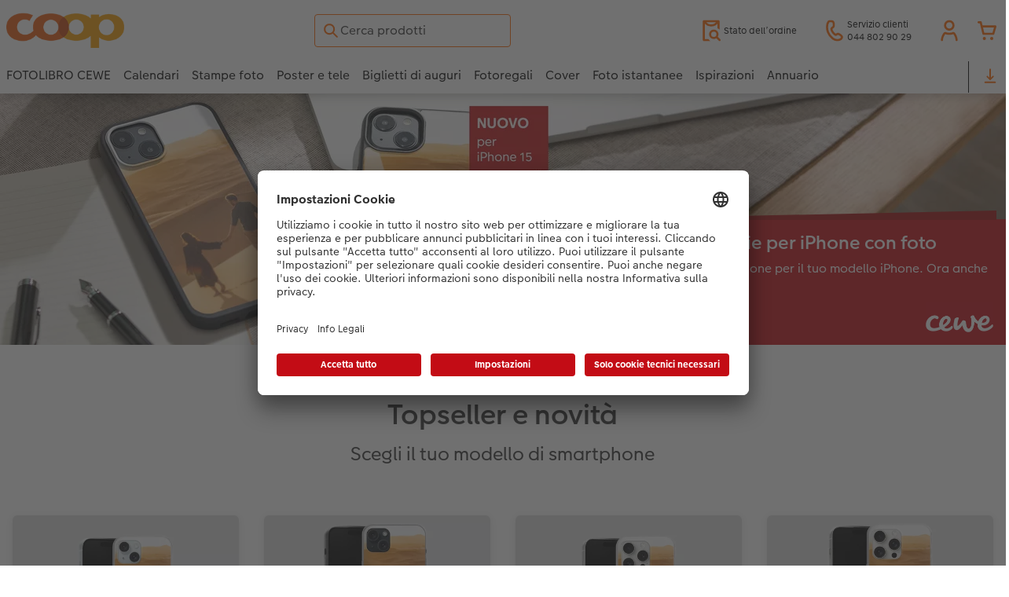

--- FILE ---
content_type: text/html; charset=UTF-8
request_url: https://photo.coop.ch/it/cover-smartphone/cover-iphone.html
body_size: 28425
content:
<!-- eos:module:262366 -->
<!DOCTYPE html>
<html lang="it-CH">
<head>
    <meta http-equiv="content-type" content="text/html;charset=UTF-8"/>
          <meta name="viewport" content="width=device-width, initial-scale=1"/>
        <meta name="language" content="it"/>
    <meta name="country" content="CH"/>
    <meta name="projectSlug" content="cewe-ch"/>
    <meta name="keyaccount" content="44750"/>
    <meta name="globalName" content="cp-smartphone-cases:iphone-seo">
    <meta name="channel" content="smartphone-cases">
    <meta name="assetRoot" content="../asset/">
    <meta name="pagePath" content="cover-smartphone/cover-iphone.html">
    <title>Crea la tua custodia per iPhone</title>

	<meta name="robots" content="noindex,follow"/>

<meta name="title" content="Crea la tua custodia per iPhone">
<meta name="description" content="Progetta una custodia per iPhone o una cover protettiva con foto su CEWE ✓ Perfettamente adatta a tutti i modelli ✓ Per gli ultimi modelli di cellulare ✓ Scopri subito!"/>



				<link rel="canonical" href="https://photo.coop.ch/it/cover-smartphone/cover-iphone.html" />



    <link rel="icon" href="../asset/assets/images/favicon.ico"/>

            <link rel="preload" href="../asset/assets/fonts/CEWEIcons/cewe-icons.woff2" as="font" type="font/woff2" crossorigin>
    
            <link rel="preload" href="../asset/assets/fonts/CEWEHead/CEWEHead-Regular.woff2" as="font" type="font/woff2" crossorigin>
    
            <link rel="preload" href="../asset/assets/fonts/CEWEText/CEWEText-Regular.woff2" as="font" type="font/woff2" crossorigin>
    
            <link rel="preload" href="../asset/assets/fonts/LatoLatin/LatoLatin-Regular.woff2" as="font" type="font/woff2" crossorigin>
    
        <!-- is_styleeditor_css_active: true -->
        <!-- is_xmas_css_active: false -->

                        <link type="text/css" rel="stylesheet"
                  href="../asset/assets/styles/css-variables-default-styleeditor.css?v=1746439681"/>
                                                        <link type="text/css" rel="stylesheet" href="../asset/assets/styles/css-variables.css?v=1769416771">
                        <link type="text/css" rel="stylesheet" href="../styles/variables.css?v=1769416771">
        <link type="text/css" rel="stylesheet" href="../asset/assets/styles/css-fonts.css?v=1769416771">
                    <link type="text/css" rel="stylesheet" blocking="render"
                  href="../asset/assets/styles/early-styleeditor.css?v=1768318493"/>
                                            <link rel="preload"
                      href="../asset/assets/styles/main-styleeditor.css?v=1768614567"
                      as="style">
                        
            <script src="../asset/assets/cds/cwc/cwc.esm.js?v=1768318493" type="module"></script>
    
            <script nomodule="" src="../asset/assets/cds/cwc/cwc.js?v=1741093160"></script>
    
                

    
    <script type="text/javascript">window.atEnabled=false;</script>
<script type="text/javascript">window.cewe_tc = {};
window.cewe_tc.usc_id = window.cewe_tc.usc_id || "vFgSUuIl9h1Szr";
window.cewe_tc.fb_pixel_id = window.cewe_tc.fb_pixel_id || "";
window.cewe_tc.bing_tracker_id = window.cewe_tc.bing_tracker_id || "26003708";
window.cewe_tc.adform_tracking_id = window.cewe_tc.adform_tracking_id || "";
window.cewe_tc.adform_website_name = window.cewe_tc.adform_website_name || "";
window.cewe_tc.google_adwords_id = window.cewe_tc.google_adwords_id || "AW-300426121";
window.cewe_tc.google_adwords_hps_conversion = window.cewe_tc.google_adwords_hps_conversion || "93aFCO6MjfoCEInHoI8B";
window.cewe_tc.google_adwords_order_conversion = window.cewe_tc.google_adwords_order_conversion || "-YiYCN78ivoCEInHoI8B";
window.cewe_tc.google_ua_id = window.cewe_tc.google_ua_id || "";
window.cewe_tc.awin_advertiser_id = window.cewe_tc.awin_advertiser_id || "";
window.cewe_tc.mouseflow_website_id = window.cewe_tc.mouseflow_website_id || "";
window.cewe_tc.cops_base_href = window.cewe_tc.cops_base_href || "https://photo.coop.ch/"+document.getElementsByName("language")[0].getAttribute("content")+"/";
window.cewe_tc.cookie_domain = window.cewe_tc.cookie_domain || "photo.coop.ch";</script>
<script type="text/javascript">window.dataLayer = window.dataLayer || [];
function gtag() {dataLayer.push(arguments);}

gtag('consent', 'default', {
'ad_storage': 'denied',
'analytics_storage': 'denied',
'ad_user_data': 'denied',
'ad_personalization': 'denied',
'wait_for_update': 500
});</script>
<script type="text/javascript">window.addEventListener('UC_UI_VIEW_CHANGED',function(event){if(event.detail.view=="FIRST_LAYER"){const ucRoot2=document.getElementById('usercentrics-root').shadowRoot;let a=document.createElement('a');a.id='closing-x';a.style.marginLeft="10px";a.style.padding="0px";a.style.color="#303030";a.style.cursor="pointer";a.style.textDecoration="none";a.style['font-family']="CEWEText";a.style['font-size']="20px";a.style['font-weight']="bold";a.style.float="right";a.setAttribute('href','javascript:UC_UI.acceptAllConsents().then(UC_UI.closeCMP());');a.innerHTML="✕";a.title="schließen";const addClosingX=function(){if(typeof UC_UI!=='undefined'&&typeof UC_UI.getSettingsCore==='function'&&UC_UI.getSettingsCore().id==='sa98AoP7beC0Ph'){if(ucRoot2.querySelectorAll("div[data-testid='uc-header']").length>0){if(ucRoot2.getElementById("closing-x")===null){let sp2=ucRoot2.querySelectorAll("div[data-testid='uc-banner-content'] div[data-testid='uc-header']")[0];let parentDiv=sp2.parentNode;parentDiv.insertBefore(a,sp2);}}}}
const numberOfTimes=20;const delay=100;for(let i=0;i<numberOfTimes;i++){setTimeout(addClosingX,delay*i);}}});window.addEventListener('UC_UI_INITIALIZED',function(){const sheet=document.createElement('style');const ucRoot=document.getElementById('usercentrics-root');let cmpStyle='';if(UC_UI.getSettingsCore().id==='sa98AoP7beC0Ph'){cmpStyle='div[data-testid="uc-default-banner"]{'+'width: 50%;'+'margin: 0;'+'padding: 10px;'+'box-shadow: none;'+'outline:none;'+'border:none;'+'}'+'.gHVBsP:focus-visible{'+'outline-style: none;'+'}'+'div[data-testid="uc-container"]{'+'border-radius: 0px'+' } '+'div[data-testid="uc-footer"] div:nth-child(2) { '+'display: none; '+'} '+'#uc-center-container button[data-testid="uc-accept-all-button"] { '+'display: none!important;'+'} '+'@media (max-width: 768px){'+'div[data-testid="uc-default-banner"]{ '+'width: 100%;} '+'div[data-testid="uc-footer"] div[data-testid="uc-accept-all-button"] { '+'display: none; '+'} '+'} ';sheet.setAttribute('type','text/css');sheet.innerHTML=cmpStyle;ucRoot.shadowRoot.appendChild(sheet);}});function writeScript(a,b,c){var s=a.document.createElement("script"),bd=a.document.getElementsByTagName('head');t=false;b.forEach(function(item){if(t===false){t=a.document.location.hostname.indexOf(item)>-1;}});if(t){s.src=c;s.defer=true;s.setAttribute('data-ruleset-id',window.cewe_tc.usc_id);s.id="usercentrics-cmp";if(bd.length>0){bd[0].appendChild(s);}}}
writeScript(window,['photoprintit.lan','photoprintit.com','photo.coop.ch'],'//app.usercentrics.eu/browser-ui/latest/loader.js');</script>
<script type="text/javascript">(function(whitelist,scriptPath){const scriptTag=window.document.createElement('script');const headTag=window.document.getElementsByTagName('head');const domain=window.location.hostname;let isIn=false;let index=0;for(let i=0;i<whitelist.length;i++){for(let j=0;j<whitelist[i].length;j++){if(isIn===false){isIn=domain.indexOf(whitelist[i][j])>-1;index=i;}}}
if(isIn){scriptTag.src='//assets.adobedtm.com/'+scriptPath[index];scriptTag.async=true;if(headTag.length>0){headTag[0].appendChild(scriptTag);}}})([['phoenix-test.photoprintit.lan','cs.phx.photoprintit.com'],['phoenix.photoprintit.lan'],['photo.coop.ch']],['d607b02754c3/cf71b523a663/launch-089ddd9916cf-development.min.js','d607b02754c3/cf71b523a663/launch-089ddd9916cf-development.min.js','d607b02754c3/cf71b523a663/launch-bf0172296f7e.min.js']);</script>

</head>
<body>

      <a
            href="#main-content"
            class="skip-link"
            onclick="document.querySelector('#main-content').focus(); return false;"
            data-nav-log="MainNavi#skip-link"
        >
        Vai al contenuto principale
      </a>

    

    <cwc-component-app-banner opened
                            link-app-store="https://photoprintit.onelink.me/ZMsX"
                                        link-play-store="https://photoprintit.onelink.me/ZMsX"
                                          btn-label="Apri"
                              cookie-name="MPSPhotoWorldApp"
                                        project="cewe-ch"
                                                    language="it"
                                        country="CH"
                            >
        <span slot="headline">App CEWE Foto</span>
        <span slot="subline">Crea e ordina in modo facile e veloce</span>
        <picture slot="appStoreImg">
            <source type="image/webp" srcset="../cdn/images/wu/9l/WU9leCtYTmFrRWdVWXU0eG5rOXdCZGxnNzQrdERIUFlMUHpvMVpvQWNTQmNrQzFheGh3bTNOOWxjRmJ5SE9ISy9ubGpWOSsramRXZlZ3S1p1ZFJhWUVkRFNNRDgyMTBDVEczb1dpR0hxdzA9.webp"/>
            <source type="image/png" srcset="../cdn/images/wu/9l/WU9leCtYTmFrRWdVWXU0eG5rOXdCZGxnNzQrdERIUFlMUHpvMVpvQWNTQmNrQzFheGh3bTNOOWxjRmJ5SE9IS3ZTR2ZRMHFZRnNHbHFTNjRvL2xhT2pmeXpNdWswOFNEeVU2djk1SFNHMzg9.png"/>
            <img src="../cdn/images/wu/9l/WU9leCtYTmFrRWdVWXU0eG5rOXdCZGxnNzQrdERIUFlMUHpvMVpvQWNTQmNrQzFheGh3bTNOOWxjRmJ5SE9IS01GWWtRdlJmdmtRVFJKSUNLYzZQNmpmeXpNdWswOFNEeVU2djk1SFNHMzg9.jpg" alt=""/>
        </picture>
        <picture slot="playStoreImg">
            <source type="image/webp" srcset="../cdn/images/wu/9l/WU9leCtYTmFrRWdVWXU0eG5rOXdCZGxnNzQrdERIUFlMUHpvMVpvQWNTQmNrQzFheGh3bTNOOWxjRmJ5SE9ISy9ubGpWOSsramRXZlZ3S1p1ZFJhWUVkRFNNRDgyMTBDVEczb1dpR0hxdzA9.webp"/>
            <source type="image/png" srcset="../cdn/images/wu/9l/WU9leCtYTmFrRWdVWXU0eG5rOXdCZGxnNzQrdERIUFlMUHpvMVpvQWNTQmNrQzFheGh3bTNOOWxjRmJ5SE9IS3ZTR2ZRMHFZRnNHbHFTNjRvL2xhT2pmeXpNdWswOFNEeVU2djk1SFNHMzg9.png"/>
            <img src="../cdn/images/wu/9l/WU9leCtYTmFrRWdVWXU0eG5rOXdCZGxnNzQrdERIUFlMUHpvMVpvQWNTQmNrQzFheGh3bTNOOWxjRmJ5SE9IS01GWWtRdlJmdmtRVFJKSUNLYzZQNmpmeXpNdWswOFNEeVU2djk1SFNHMzg9.jpg" alt=""/>
        </picture>
    </cwc-component-app-banner>

    

                                                                                                                                                                                                                                                          
<cwc-header sticky v="2" role="banner">
    <a class="primary-logo logo-image" href="../index.html" aria-label="Link alla homepage"></a>

    <div class="search-area">
              <search>
          

<cwc-onsite-search
  class=""
  default-provider="CeweSearchProvider"
  default-provider-config="&#x7B;&quot;host&quot;&#x3A;&quot;https&#x3A;&#x5C;&#x2F;&#x5C;&#x2F;searchservice.photoprintit.com&quot;,&quot;keyAccount&quot;&#x3A;44750,&quot;country&quot;&#x3A;&quot;CH&quot;,&quot;language&quot;&#x3A;&quot;it&quot;&#x7D;"
  module-config="&#x7B;&#x0A;&#x20;&#x20;&#x20;&#x20;&quot;OrderStatusOnSiteSearchModule&quot;&#x3A;&#x20;&#x7B;&#x0A;&#x20;&#x20;&#x20;&#x20;&#x20;&#x20;&#x20;&#x20;&quot;forwardLink&quot;&#x3A;&#x20;&quot;&#x2F;service&#x2F;stato-dell-ordine.html&#x23;&#x2F;&#x3F;orderid&#x3D;&#x7B;&#x7B;query&#x7D;&#x7D;&quot;,&#x0A;&#x20;&#x20;&#x20;&#x20;&#x20;&#x20;&#x20;&#x20;&quot;forwardPageidentifier&quot;&#x3A;&#x20;&quot;cp-service&#x3A;orderstatus&quot;,&#x0A;&#x20;&#x20;&#x20;&#x20;&#x20;&#x20;&#x20;&#x20;&quot;text-resources&quot;&#x3A;&#x20;&#x7B;&quot;headline&quot;&#x3A;&quot;Stato&#x20;dell&#x5C;u2019ordine&quot;,&quot;description&quot;&#x3A;&quot;Vuoi&#x20;controllare&#x20;lo&#x20;stato&#x20;dei&#x20;tuoi&#x20;ordini&#x3F;&quot;,&quot;buttonLabel&quot;&#x3A;&quot;Vai&#x20;allo&#x20;stato&#x20;dell&#x27;ordine&quot;&#x7D;&#x0A;&#x0A;&#x20;&#x20;&#x20;&#x20;&#x7D;&#x0A;&#x7D;"
  text-resources="&#x7B;&quot;results&quot;&#x3A;&#x7B;&quot;showMoreResults&quot;&#x3A;&quot;Mostra&#x20;di&#x20;pi&#x5C;u00f9&#x20;&#x28;&#x7B;&#x7B;count&#x7D;&#x7D;&#x29;&quot;,&quot;showMoreResultsClose&quot;&#x3A;&quot;Mostra&#x20;meno&quot;,&quot;totalResult&quot;&#x3A;&quot;risultato&quot;,&quot;totalResults&quot;&#x3A;&quot;risultati&quot;,&quot;product&quot;&#x3A;&#x7B;&quot;headline&quot;&#x3A;&quot;Prodotti&quot;&#x7D;,&quot;service&quot;&#x3A;&#x7B;&quot;headline&quot;&#x3A;&quot;Informazioni&#x20;utili&quot;&#x7D;,&quot;inspiration&quot;&#x3A;&#x7B;&quot;headline&quot;&#x3A;&quot;Ispirazioni&quot;&#x7D;,&quot;page&quot;&#x3A;&#x7B;&quot;headline&quot;&#x3A;&quot;Altri&#x20;risultati&quot;&#x7D;,&quot;category&quot;&#x3A;&#x7B;&quot;headline&quot;&#x3A;&quot;Categorie&quot;,&quot;preposition&quot;&#x3A;&quot;in&quot;&#x7D;&#x7D;,&quot;suggestions&quot;&#x3A;&#x7B;&quot;headline&quot;&#x3A;&quot;Suggerimenti&quot;,&quot;headlineTops&quot;&#x3A;&quot;Ricerche&#x20;frequenti&quot;&#x7D;,&quot;alternatives&quot;&#x3A;&#x7B;&quot;headline&quot;&#x3A;&quot;Altri&#x20;prodotti&quot;&#x7D;,&quot;loading&quot;&#x3A;&#x7B;&quot;text&quot;&#x3A;&quot;Risultati&#x20;in&#x20;caricamento...&quot;&#x7D;,&quot;messages&quot;&#x3A;&#x7B;&quot;notFound&quot;&#x3A;&#x7B;&quot;headline&quot;&#x3A;&quot;Nessun&#x20;risultato&#x20;trovato&quot;,&quot;text&quot;&#x3A;&quot;La&#x20;tua&#x20;ricerca&#x20;&#x27;&#x7B;&#x7B;query&#x7D;&#x7D;&#x27;&#x20;non&#x20;ha&#x20;prodotto&#x20;nessun&#x20;risultato.&quot;,&quot;notice&quot;&#x3A;&quot;&lt;p&gt;&lt;strong&gt;Suggerimenti&#x20;per&#x20;ulteriori&#x20;ricerche&lt;&#x5C;&#x2F;strong&gt;&#x5C;nControlla&#x20;il&#x20;termine&#x20;di&#x20;ricerca&#x20;per&#x20;errori&#x20;di&#x20;battitura.&#x5C;nUsa&#x20;un&#x20;termine&#x20;pi&#x5C;u00f9&#x20;generico.&#x5C;nRiscrivi&#x20;l&#x27;oggetto&#x20;che&#x20;stai&#x20;cercando&#x20;con&#x20;un&#x20;altro&#x20;termine&#x20;&#x28;sinonimo&#x29;.&lt;&#x5C;&#x2F;p&gt;&#x5C;n&quot;&#x7D;,&quot;responseError&quot;&#x3A;&#x7B;&quot;retryBtn&quot;&#x3A;&quot;Riprova&quot;,&quot;headline&quot;&#x3A;&quot;Nessuna&#x20;connessione&#x20;al&#x20;server&quot;,&quot;text&quot;&#x3A;&quot;La&#x20;connessione&#x20;al&#x20;server&#x20;&#x5C;u00e8&#x20;stata&#x20;interrotta.&#x20;Riprova.&quot;&#x7D;&#x7D;&#x7D;&#x0A;"
  data-close-button-aria-label="Nascondi i risultati della ricerca"
>
    <cwc-text-field slot="input">
              <svg class="sprite-icon "             slot="icon"
                    aria-hidden="true"
        >
        <use href='../asset/assets/sprite-icon/sprite-base.svg?v=#icon-search'/>
    </svg>

      <input
        slot="input"
        type="search"
        name="search-input"
        value=""
                  placeholder="Cerca&#x20;prodotti"
                          aria-label="Cerca&#x20;nella&#x20;pagina"
              />
      <button
        slot="reset"
                  aria-label="Reimposta&#x20;ricerca"
              >
                <svg class="sprite-icon " >
        <use href='../asset/assets/sprite-icon/sprite-base.svg?v=#icon-close'/>
    </svg>

      </button>
    </cwc-text-field>
    <button
      slot="close-button"
              aria-label="Nascondi&#x20;i&#x20;risultati&#x20;della&#x20;ricerca"
          >
              <svg class="sprite-icon " >
        <use href='../asset/assets/sprite-icon/sprite-base.svg?v=#icon-close'/>
    </svg>

    </button>
    <button
      slot="mobile-close-button"
              aria-label="Nascondi&#x20;i&#x20;risultati&#x20;della&#x20;ricerca"
          >
              <svg class="sprite-icon " >
        <use href='../asset/assets/sprite-icon/sprite-base.svg?v=#icon-arrow-left'/>
    </svg>

    </button>
</cwc-onsite-search>


        </search>
          </div>

    <div class="service-area">
        <!-- eos:module:253759 -->


    <!-- eos:module:253732 -->


    
    <a href="../service/stato-dell-ordine.html"  data-nav-log="MainNavi#Stato dell’ordine"
       class="service-area-item">
                <svg class="sprite-icon service-icon" >
        <use href='../asset/assets/sprite-icon/sprite-base.svg?v=#icon-orderinfo'/>
    </svg>

                    <span class="service-icon-label">
            <span>Stato dell’ordine</span>
            <br>
            <span></span>
        </span>
            </a>
<!-- eos:module:329952 -->


    
    <a href="../service.html"  
       class="service-area-item">
                <svg class="sprite-icon service-icon" >
        <use href='../asset/assets/sprite-icon/sprite-base.svg?v=#icon-phone'/>
    </svg>

                    <span class="service-icon-label">
            <span>Servizio clienti</span>
            <br>
            <span>044 802 90 29</span>
        </span>
            </a>

            <cwc-user-icon class="service-area-item" aria-label="Il mio account" role="button"
                       data-title="Il mio account"                       operator="52044750"
                       key-account="44750"
                       my-account-link="../account.html"
                       use-capi-auth="false"
                       data-nav-log="MainNavi#Account"
                       text-logged-in=""
                       enable-modal="false">
                    <svg class="sprite-icon "             slot="svg"
        >
        <use href='../asset/assets/sprite-icon/sprite-base.svg?v=#icon-name'/>
    </svg>


            <style>
                @media (min-width: 1024px) {
                    .sg-cw-button.user-icon-modal-button {
                        min-width: 300px;
                    }
                }

                @media (max-width: 1023px) {
                    .sg-cw-button.user-icon-modal-button {
                        min-width: 40vw;
                    }
                }

                .sg-cw-center.user-icon-modal-body {
                    color: #0e204e
                }
            </style>
            <svg slot="tick-svg" viewBox="0 0 30 30" style="width: 100%; height: 100%">
                <path fill="none" stroke-width="3" stroke-linecap="round"
                      stroke-linejoin="round" d="M 7,15 L 13, 21 L 23, 9"/>
            </svg>
            <h3 slot="modal-header">Il mio account</h3>
            <div slot="modal-body-logged-out"
                 class="sg-cw-center user-icon-modal-body">Si prega di selezionare</div>
            <div slot="modal-body-logged-in"
                 class="sg-cw-center user-icon-modal-body">Quando ci si disconnette, tutti i progetti non salvati e il carrello vengono cancellati per motivi di sicurezza.</div>
            <button slot="modal-footer-button-login"
                    class="modal-csc-button ips-link user-icon-modal-button">
                Accedere
            </button>
            <button slot="modal-footer-button-my-account"
                    class="modal-csc-button ips-link user-icon-modal-button">
                alla panoramica del conto
            </button>
            <button slot="modal-footer-button-logout"
                    class="modal-csc-button ips-link  user-icon-modal-button">
                Disconnettersi
            </button>
        </cwc-user-icon>
                <cwc-cart-icon class="service-area-item" aria-label="Carrello"
                       data-title="Carrello"                       key-account="44750"
                       cart-link="../checkout.html"
                       data-nav-log="MainNavi#Cart"
                       operator="52044750">
                    <svg class="sprite-icon "             slot="svg"
        >
        <use href='../asset/assets/sprite-icon/sprite-base.svg?v=#icon-cart-simple'/>
    </svg>

        </cwc-cart-icon>
    
    </div>

    <div class="secondary-logo-area">
        <div class="secondary-logo">
                    </div>
    </div>

    <div class="primary-nav-area">
                    
    
            
                                                                                                                                                                                                                                            
<input type="checkbox" id="nav-visible-mobile-toggle">
<label class="nav-visible-mobile-activator" for="nav-visible-mobile-toggle">
    <div class="menu-toggle-burgex">
        <span></span>
        <span></span>
        <span></span>
        <span></span>
    </div>
    <span>Menu</span>
</label>

<nav class="primary-nav" role="navigation">
    <div class="nav-mobile-cropping">
        <div class="nav-mobile-topbar">
            <span class="nav-active-submenu-label">Menu</span>
        </div>

        <div class="primary-nav-wrapper">
                                                                                                                                                                                                                                                                                                                                                                                                                                                                                                                                                                                                                                                                                                                                                                                                                                                                                                                                                                                                                                                                                                                                                                                                                                                                                                                                                                                                                                                                                                                                                                                                                                                                                                                                                                                                                                                                                                                                                                                                                                                                                                                                                                                                                                                                                                                                                                                                                                                                                                                                                                                                                                                                                                                                                                                                                                                                                                                                                                                                                                                                                                                                                                                                                                                                                                                                                                                                                                                                                                                                                                                                                                                                                                                                                                                                                                                                                                                                                                                                                                                                                                                                                                                                                                                                                                                                                                                                                                                                                                                                                                                                                                                                                                                                                                                                                                                                                                                                                                                                                                                                                                                                                                
                    <div class="nav-item has-children" >
                                                
                                                <label class="primary-nav-item-more" for="1044932011_306222711">
                            <a class="nav-item-label"
                               href="../fotolibro-cewe.html"
                               data-nav-log="MainNavi#FOTOLIBRO CEWE">
                                                                <span>FOTOLIBRO CEWE</span>
                            </a>
                                                                    <svg class="sprite-icon " >
        <use href='../asset/assets/sprite-icon/sprite-base.svg?v=#icon-arrow-right'/>
    </svg>

                                                    </label>

                                                    <div class="ancillary-nav">
                                <div class="ancillary-nav-cropping">
                                    <ul class="ancillary-nav-content no-list-styling" aria-label="Navigazione secondaria">
                                        <li class="ancillary-nav-item-back">
                                          <input class="ancillary-nav-toggle"
                                                 type="checkbox"
                                                 id="1044932011_306222711"
                                                  >
                                                    <svg class="sprite-icon " >
        <use href='../asset/assets/sprite-icon/sprite-base.svg?v=#icon-arrow-left'/>
    </svg>

                                            <span>FOTOLIBRO CEWE</span>
                                        </li>
                                                                                                                                                                                                                                                                                                                                                                                                                                                                                                                                                                                                    
                                    <li class="ancillary-nav-item overview-item" >
                                                                                <a href="../fotolibro-cewe.html"
                                           data-nav-log="SubNavi#FOTOLIBRO CEWE|Panoramica"
                                           data-id="18766">
                                            Panoramica
                                        </a></li>
                                
                                    <li class="ancillary-nav-item " >
                                                                                <a href="../fotolibro-cewe.html#formati"
                                           data-nav-log="SubNavi#FOTOLIBRO CEWE|Formati"
                                           data-id="12818">
                                            Formati
                                        </a></li>
                                
                                    <li class="ancillary-nav-item " >
                                                                                <a href="../fotolibro-cewe.html#copertine"
                                           data-nav-log="SubNavi#FOTOLIBRO CEWE|Copertine"
                                           data-id="13109">
                                            Copertine
                                        </a></li>
                                
                                    <li class="ancillary-nav-item " >
                                                                                <a href="../fotolibro-cewe.html#carta"
                                           data-nav-log="SubNavi#FOTOLIBRO CEWE|Tipi di carta"
                                           data-id="13118">
                                            Tipi di carta
                                        </a></li>
                                
                                    <li class="ancillary-nav-item " >
                                                                                <a href="../fotolibro-cewe.html#finiture"
                                           data-nav-log="SubNavi#FOTOLIBRO CEWE|Finiture"
                                           data-id="13120">
                                            Finiture
                                        </a></li>
                                
                                    <li class="ancillary-nav-item " >
                                                                                <a href="../fotolibro-cewe/pagina-panoramica.html"
                                           data-nav-log="SubNavi#FOTOLIBRO CEWE|Pagina panoramica"
                                           data-id="23320">
                                            Pagina panoramica
                                        </a></li>
                                
                                    <li class="ancillary-nav-item " >
                                                                                <a href="../fotolibro-cewe/custodia-personalizzata.html"
                                           data-nav-log="SubNavi#FOTOLIBRO CEWE|Custodia personalizzata"
                                           data-id="19271">
                                            Custodia personalizzata
                                        </a></li>
                                
                                    <li class="ancillary-nav-item " >
                                                                                <a href="../fotolibro-cewe/tasca-interna.html"
                                           data-nav-log="SubNavi#FOTOLIBRO CEWE|Tasca interna"
                                           data-id="23321">
                                            Tasca interna
                                        </a></li>
                                
                                    <li class="ancillary-nav-item " >
                                                                                <a href="../fotolibro-cewe/bambini.html"
                                           data-nav-log="SubNavi#FOTOLIBRO CEWE|FOTOLIBRO CEWE Kids"
                                           data-id="12609">
                                            FOTOLIBRO CEWE Kids
                                        </a></li>
                                
                                    <li class="ancillary-nav-item " >
                                                                                <a href="../fotolibro-cewe/fotolibro-cewe-con-copertine-in-pelle-e-lino.html"
                                           data-nav-log="SubNavi#FOTOLIBRO CEWE|Copertina in pelle e lino"
                                           data-id="12611">
                                            Copertina in pelle e lino
                                        </a></li>
                                
                                    <li class="ancillary-nav-item " >
                                                                                <a href="../fotolibro-cewe/primi-passi.html"
                                           data-nav-log="SubNavi#FOTOLIBRO CEWE|Primi passi"
                                           data-id="12956">
                                            Primi passi
                                        </a></li>
                                
                                    <li class="ancillary-nav-item " >
                                                                                <a href="../come-ordinare.html"
                                           data-nav-log="SubNavi#FOTOLIBRO CEWE|Come ordinare"
                                           data-id="12924">
                                            Come ordinare
                                        </a></li>
                                
                                    <li class="ancillary-nav-item " >
                                                                                <a href="../fotolibro-cewe/esempi-clienti.html"
                                           data-nav-log="SubNavi#FOTOLIBRO CEWE|Esempi di clienti"
                                           data-id="12591">
                                            Esempi di clienti
                                        </a></li>
                                
                                    <li class="ancillary-nav-item " >
                                                                                <a href="../fotolibro-cewe/storie-dei-clienti.html"
                                           data-nav-log="SubNavi#FOTOLIBRO CEWE|Storie dei clienti"
                                           data-id="13142">
                                            Storie dei clienti
                                        </a></li>
                                
                                    <li class="ancillary-nav-item " >
                                                                                <a href="../extras.html#fotolibro"
                                           data-nav-log="SubNavi#FOTOLIBRO CEWE|Accessori"
                                           data-id="23203">
                                            Accessori
                                        </a></li>
                                
                                    </ul>
                                </div>
                            </div>
                                            </div>
                                                                                                                                                                                                                                                                                                                                                                                                                                                                                                                                                                                                                                                                                                                                                                                                                                                                                                                                                                                                                                                                                                                                                                                                                                                                                                                                                                                                                                                                                                                                                                                                                                                                                                                                                                                                                                                                                                                                                                                                                                                                                                                                                                                                                                                                                                                                                                                                                                                                                                                                                                                                                                                                                                                                                                                                                                                                                                                                                                                                                                                                                                                                                                                                                                                                                                                                                                                                                                                                                                                                                                                                                                                                                                                                                                                                                                                                                                                                                                                                                                                                                                                                                                                                                                                                                                                                                                                                                                                                                                                                                                                                                            
                    <div class="nav-item has-children" >
                                                
                                                <label class="primary-nav-item-more" for="1044932011_2012489963">
                            <a class="nav-item-label"
                               href="../foto-calendari.html"
                               data-nav-log="MainNavi#Calendari">
                                                                <span>Calendari</span>
                            </a>
                                                                    <svg class="sprite-icon " >
        <use href='../asset/assets/sprite-icon/sprite-base.svg?v=#icon-arrow-right'/>
    </svg>

                                                    </label>

                                                    <div class="ancillary-nav">
                                <div class="ancillary-nav-cropping">
                                    <ul class="ancillary-nav-content no-list-styling" aria-label="Navigazione secondaria">
                                        <li class="ancillary-nav-item-back">
                                          <input class="ancillary-nav-toggle"
                                                 type="checkbox"
                                                 id="1044932011_2012489963"
                                                  >
                                                    <svg class="sprite-icon " >
        <use href='../asset/assets/sprite-icon/sprite-base.svg?v=#icon-arrow-left'/>
    </svg>

                                            <span>Calendari</span>
                                        </li>
                                                                                                                                                                                                                                                                                                                                                                                                                                                                                                                                                                
                                    <li class="ancillary-nav-item overview-item" >
                                                                                <a href="../foto-calendari.html"
                                           data-nav-log="SubNavi#Calendari|Panoramica"
                                           data-id="18772">
                                            Panoramica
                                        </a></li>
                                
                                    <li class="ancillary-nav-item " >
                                                                                <a href="../foto-calendari/calendari-da-parete.html"
                                           data-nav-log="SubNavi#Calendari|Calendari da parete"
                                           data-id="12642">
                                            Calendari da parete
                                        </a></li>
                                
                                    <li class="ancillary-nav-item " >
                                                                                <a href="../foto-calendari/calendari-da-tavolo.html"
                                           data-nav-log="SubNavi#Calendari|Calendari da tavolo"
                                           data-id="12729">
                                            Calendari da tavolo
                                        </a></li>
                                
                                    <li class="ancillary-nav-item " >
                                                                                <a href="../foto-calendari/calendario-per-appuntamenti.html"
                                           data-nav-log="SubNavi#Calendari|Calendari per appuntamenti"
                                           data-id="12944">
                                            Calendari per appuntamenti
                                        </a></li>
                                
                                    <li class="ancillary-nav-item " >
                                                                                <a href="../foto-calendari/calendario-da-cucina.html"
                                           data-nav-log="SubNavi#Calendari|Calendario da cucina"
                                           data-id="19179">
                                            Calendario da cucina
                                        </a></li>
                                
                                    <li class="ancillary-nav-item " >
                                                                                <a href="../foto-calendari/calendario-tascabile.html"
                                           data-nav-log="SubNavi#Calendari|Agende"
                                           data-id="12739">
                                            Agende
                                        </a></li>
                                
                                    <li class="ancillary-nav-item " >
                                                                                <a href="../foto-calendari/calendari-fotografici-con-design.html"
                                           data-nav-log="SubNavi#Calendari|Calendari da parete con design"
                                           data-id="13002">
                                            Calendari da parete con design
                                        </a></li>
                                
                                    <li class="ancillary-nav-item " >
                                                                                <a href="../foto-calendari/calendario-da-parete-A4.html"
                                           data-nav-log="SubNavi#Calendari|Calendario da parete A4"
                                           data-id="19175">
                                            Calendario da parete A4
                                        </a></li>
                                
                                    <li class="ancillary-nav-item " >
                                                                                <a href="../foto-calendari/calendario-da-parete-a4/configuratore.html#/configure/8089/landscape;selectedValues=%7B%22calendarType%22%3A%22wall_calendar%22%2C%22size%22%3A%22a4%22%2C%22cal_paperType%22%3A%22matt%22%2C%22calendarOrientation%22%3A%22panorama%22%7D"
                                           data-nav-log="SubNavi#Calendari|Calendario da parete A4 Panoramico"
                                           data-id="19177">
                                            Calendario da parete A4 Panoramico
                                        </a></li>
                                
                                    <li class="ancillary-nav-item " >
                                                                                <a href="../foto-calendari/calendario-da-parete-A3.html"
                                           data-nav-log="SubNavi#Calendari|Calendario da parete A3"
                                           data-id="19178">
                                            Calendario da parete A3
                                        </a></li>
                                
                                    <li class="ancillary-nav-item " >
                                                                                <a href="../foto-calendari/calendario-da-parete-fineline.html"
                                           data-nav-log="SubNavi#Calendari|Calendario da parete Fineline"
                                           data-id="21986">
                                            Calendario da parete Fineline
                                        </a></li>
                                
                                    <li class="ancillary-nav-item " >
                                                                                <a href="../foto-calendari/calendario-da-tavolo-quadrato.html"
                                           data-nav-log="SubNavi#Calendari|Calendario da tavolo quadrato"
                                           data-id="19176">
                                            Calendario da tavolo quadrato
                                        </a></li>
                                
                                    <li class="ancillary-nav-item " >
                                                                                <a href="../foto-calendari/calendario-da-tavolo-nature.html"
                                           data-nav-log="SubNavi#Calendari|Calendario da tavolo Nature"
                                           data-id="17345">
                                            Calendario da tavolo Nature
                                        </a></li>
                                
                                    <li class="ancillary-nav-item " >
                                                                                <a href="../extras.html#calendari"
                                           data-nav-log="SubNavi#Calendari|Accessori"
                                           data-id="22818">
                                            Accessori
                                        </a></li>
                                
                                    </ul>
                                </div>
                            </div>
                                            </div>
                                                                                                                                                                                                                                                                                                                                                                                                                                                                                                                                                                                                                                                                                                                                                                                                                                                                                                                                                                                                                                                                                                                                                                                                                                                                                                                                                                                                                                                                                                                                                                                                                                                                                                                                                                                                                                                                                                                                                                                                                                                                                                                                                                                                                                                                                                                                                                                                                                                                                                                                                                                                                                                                                                                                                                                                                                                                                                                                                                                                                                                                                                                                                                                                                                                                                                                                                                                                                                                                                                                                                                                                                                                                                                                                                                                                                                                                                                                                                                                                                                                                                                                                                                                                                            
                    <div class="nav-item has-children" >
                                                
                                                <label class="primary-nav-item-more" for="1044932011_1880529160">
                            <a class="nav-item-label"
                               href="../stampa-foto.html"
                               data-nav-log="MainNavi#Stampe foto">
                                                                <span>Stampe foto</span>
                            </a>
                                                                    <svg class="sprite-icon " >
        <use href='../asset/assets/sprite-icon/sprite-base.svg?v=#icon-arrow-right'/>
    </svg>

                                                    </label>

                                                    <div class="ancillary-nav">
                                <div class="ancillary-nav-cropping">
                                    <ul class="ancillary-nav-content no-list-styling" aria-label="Navigazione secondaria">
                                        <li class="ancillary-nav-item-back">
                                          <input class="ancillary-nav-toggle"
                                                 type="checkbox"
                                                 id="1044932011_1880529160"
                                                  >
                                                    <svg class="sprite-icon " >
        <use href='../asset/assets/sprite-icon/sprite-base.svg?v=#icon-arrow-left'/>
    </svg>

                                            <span>Stampe foto</span>
                                        </li>
                                                                                                                                                                                                                                                                                                                                                                                                                                                                                                                            
                                    <li class="ancillary-nav-item overview-item" >
                                                                                <a href="../stampa-foto.html"
                                           data-nav-log="SubNavi#Stampe foto|Panoramica"
                                           data-id="18767">
                                            Panoramica
                                        </a></li>
                                
                                    <li class="ancillary-nav-item " >
                                                                                <a href="../stampa-foto/stampe-fotografiche.html"
                                           data-nav-log="SubNavi#Stampe foto|Stampe fotografiche classiche"
                                           data-id="12564">
                                            Stampe fotografiche classiche
                                        </a></li>
                                
                                    <li class="ancillary-nav-item " >
                                                                                <a href="../stampa-foto/foto-con-cornice.html"
                                           data-nav-log="SubNavi#Stampe foto|Foto con cornice"
                                           data-id="16815">
                                            Foto con cornice
                                        </a></li>
                                
                                    <li class="ancillary-nav-item " >
                                                                                <a href="../stampa-foto/scatola-porta-foto.html"
                                           data-nav-log="SubNavi#Stampe foto|Box portafoto"
                                           data-id="12777">
                                            Box portafoto
                                        </a></li>
                                
                                    <li class="ancillary-nav-item " >
                                                                                <a href="../fotoregali/art-prints.html"
                                           data-nav-log="SubNavi#Stampe foto|Stampe artistiche"
                                           data-id="12870">
                                            Stampe artistiche
                                        </a></li>
                                
                                    <li class="ancillary-nav-item " >
                                                                                <a href="../fotoregali/stampe-piccole.html"
                                           data-nav-log="SubNavi#Stampe foto|Stampe piccole"
                                           data-id="21833">
                                            Stampe piccole
                                        </a></li>
                                
                                    <li class="ancillary-nav-item " >
                                                                                <a href="../stampa-foto/nature-prints.html"
                                           data-nav-log="SubNavi#Stampe foto|Nature Prints"
                                           data-id="15670">
                                            Nature Prints
                                        </a></li>
                                
                                    <li class="ancillary-nav-item " >
                                                                                <a href="../poster-e-tele/poster.html"
                                           data-nav-log="SubNavi#Stampe foto|Poster premium"
                                           data-id="12906">
                                            Poster premium
                                        </a></li>
                                
                                    <li class="ancillary-nav-item " >
                                                                                <a href="../stampa-foto.html#40"
                                           data-nav-log="SubNavi#Stampe foto|Set di foto"
                                           data-id="12958">
                                            Set di foto
                                        </a></li>
                                
                                    <li class="ancillary-nav-item " >
                                                                                <a href="../fotoregali/foto-adesivi.html"
                                           data-nav-log="SubNavi#Stampe foto|Foto adesivi"
                                           data-id="12999">
                                            Foto adesivi
                                        </a></li>
                                
                                    <li class="ancillary-nav-item " >
                                                                                <a href="../stampa-foto/foto-istantanee-cewe.html"
                                           data-nav-log="SubNavi#Stampe foto|Foto istantanee"
                                           data-id="12842">
                                            Foto istantanee
                                        </a></li>
                                
                                    <li class="ancillary-nav-item " >
                                                                                <a href="../stampa-foto/fototessere-biometriche.html"
                                           data-nav-log="SubNavi#Stampe foto|Fototessere"
                                           data-id="22090">
                                            Fototessere
                                        </a></li>
                                
                                    <li class="ancillary-nav-item " >
                                                                                <a href="../extras.html#stampefoto"
                                           data-nav-log="SubNavi#Stampe foto|Accessori"
                                           data-id="22816">
                                            Accessori
                                        </a></li>
                                
                                    </ul>
                                </div>
                            </div>
                                            </div>
                                                                                                                                                                                                                                                                                                                                                                                                                                                                                                                                                                                                                                                                                                                                                                                                                                                                                                                                                                                                                                                                                                                                                                                                                                                                                                                                                                                                                                                                                                                                                                                                                                                                                                                                                                                                                                                                                                                                                                                                                                                                                                                                                                                                                                                                                                                                                                                                                                                                                                                                                                                                                                                                                                                                                                                                                                                                                                                                                                                                                                                                                                                                                                                                                                                                                                                                                                                                                                                                                                                                                                                                                                                                                                                                                                                                                                                                                                                                                                                                                                                                                                                                                                                                                                                                                                                                                                                                                                                                                                                                                                                                                                                                                                                                                                                                                                                                                                                                                                                                                                                                                                                                                                                            
                    <div class="nav-item has-children" >
                                                
                                                <label class="primary-nav-item-more" for="1044932011_1800437230">
                            <a class="nav-item-label"
                               href="../poster-e-tele.html"
                               data-nav-log="MainNavi#Poster e tele">
                                                                <span>Poster e tele</span>
                            </a>
                                                                    <svg class="sprite-icon " >
        <use href='../asset/assets/sprite-icon/sprite-base.svg?v=#icon-arrow-right'/>
    </svg>

                                                    </label>

                                                    <div class="ancillary-nav">
                                <div class="ancillary-nav-cropping">
                                    <ul class="ancillary-nav-content no-list-styling" aria-label="Navigazione secondaria">
                                        <li class="ancillary-nav-item-back">
                                          <input class="ancillary-nav-toggle"
                                                 type="checkbox"
                                                 id="1044932011_1800437230"
                                                  >
                                                    <svg class="sprite-icon " >
        <use href='../asset/assets/sprite-icon/sprite-base.svg?v=#icon-arrow-left'/>
    </svg>

                                            <span>Poster e tele</span>
                                        </li>
                                                                                                                                                                                                                                                                                                                                                                                                                                                                                                                                                                                                                                        
                                    <li class="ancillary-nav-item overview-item" >
                                                                                <a href="../poster-e-tele.html"
                                           data-nav-log="SubNavi#Poster e tele|Panoramica"
                                           data-id="18768">
                                            Panoramica
                                        </a></li>
                                
                                    <li class="ancillary-nav-item " >
                                                                                <a href="../poster-e-tele/foto-su-tela.html"
                                           data-nav-log="SubNavi#Poster e tele|Tela"
                                           data-id="12659">
                                            Tela
                                        </a></li>
                                
                                    <li class="ancillary-nav-item " >
                                                                                <a href="../poster-e-tele/poster.html"
                                           data-nav-log="SubNavi#Poster e tele|Poster Premium"
                                           data-id="12558">
                                            Poster Premium
                                        </a></li>
                                
                                    <li class="ancillary-nav-item " >
                                                                                <a href="../poster-e-tele/poster/scelta-design.html"
                                           data-nav-log="SubNavi#Poster e tele|Poster con design"
                                           data-id="13115">
                                            Poster con design
                                        </a></li>
                                
                                    <li class="ancillary-nav-item " >
                                                                                <a href="../poster-e-tele/cornici.html"
                                           data-nav-log="SubNavi#Poster e tele|Cornici"
                                           data-id="12631">
                                            Cornici
                                        </a></li>
                                
                                    <li class="ancillary-nav-item " >
                                                                                <a href="../poster-e-tele/supporto-poster.html"
                                           data-nav-log="SubNavi#Poster e tele|Supporto in legno per poster"
                                           data-id="12637">
                                            Supporto in legno per poster
                                        </a></li>
                                
                                    <li class="ancillary-nav-item " >
                                                                                <a href="../poster-e-tele/collage-foto.html"
                                           data-nav-log="SubNavi#Poster e tele|Collage fotografico"
                                           data-id="12645">
                                            Collage fotografico
                                        </a></li>
                                
                                    <li class="ancillary-nav-item " >
                                                                                <a href="../poster-e-tele/hexxas.html"
                                           data-nav-log="SubNavi#Poster e tele|hexxas"
                                           data-id="12547">
                                            hexxas
                                        </a></li>
                                
                                    <li class="ancillary-nav-item " >
                                                                                <a href="../poster-e-tele/stampa-diretta-su-vetro-acrilico-plexiglass.html"
                                           data-nav-log="SubNavi#Poster e tele|Plexiglas"
                                           data-id="12663">
                                            Plexiglas
                                        </a></li>
                                
                                    <li class="ancillary-nav-item " >
                                                                                <a href="../poster-e-tele/dibond-stampa-diretta.html"
                                           data-nav-log="SubNavi#Poster e tele|Poster in alluminio"
                                           data-id="12665">
                                            Poster in alluminio
                                        </a></li>
                                
                                    <li class="ancillary-nav-item " >
                                                                                <a href="../poster-e-tele/foto-su-legno.html"
                                           data-nav-log="SubNavi#Poster e tele|Foto su legno"
                                           data-id="12671">
                                            Foto su legno
                                        </a></li>
                                
                                    <li class="ancillary-nav-item " >
                                                                                <a href="../poster-e-tele/poster-gallery.html"
                                           data-nav-log="SubNavi#Poster e tele|Poster Gallery"
                                           data-id="12669">
                                            Poster Gallery
                                        </a></li>
                                
                                    <li class="ancillary-nav-item " >
                                                                                <a href="../poster-e-tele/foto-su-forex.html"
                                           data-nav-log="SubNavi#Poster e tele|Poster su forex"
                                           data-id="12667">
                                            Poster su forex
                                        </a></li>
                                
                                    <li class="ancillary-nav-item " >
                                                                                <a href="../poster-e-tele/composizione.html"
                                           data-nav-log="SubNavi#Poster e tele|Mosaico"
                                           data-id="12653">
                                            Mosaico
                                        </a></li>
                                
                                    <li class="ancillary-nav-item " >
                                                                                <a href="../ispirazioni/arredamento-murale.html"
                                           data-nav-log="SubNavi#Poster e tele|Consigli decorazione murale"
                                           data-id="21447">
                                            Consigli decorazione murale
                                        </a></li>
                                
                                    <li class="ancillary-nav-item " >
                                                                                <a href="../extras.html#poster"
                                           data-nav-log="SubNavi#Poster e tele|Accessori"
                                           data-id="22817">
                                            Accessori
                                        </a></li>
                                
                                    </ul>
                                </div>
                            </div>
                                            </div>
                                                                                                                                                                                                                                                                                                                                                                                                                                                                                                                                                                                                                                                                                                                                                                                                                                                                                                                                                                                                                                                                                                                                                                                                                                                                                                                                                                                                                                                                                                                                                                                                                                                                                                                                                                                                                                                                                                                                                                                                                                                                                                                                                                                                                                                                                                                                                                                                                                                                                                                                                                                                                                                                                                                                                                                                                                                                                                                                                                                                                                                                                                                                                                                                                                                                                                                                                                                                                                                                                                                                                                                                                                                                                                                                                                                                                                                                                                                                                                                                                                                                                                                                                                                                                                                                                                                                
                    <div class="nav-item has-children" >
                                                
                                                <label class="primary-nav-item-more" for="1044932011_920264875">
                            <a class="nav-item-label"
                               href="../biglietti-di-auguri.html"
                               data-nav-log="MainNavi#Biglietti di auguri">
                                                                <span>Biglietti di auguri</span>
                            </a>
                                                                    <svg class="sprite-icon " >
        <use href='../asset/assets/sprite-icon/sprite-base.svg?v=#icon-arrow-right'/>
    </svg>

                                                    </label>

                                                    <div class="ancillary-nav">
                                <div class="ancillary-nav-cropping">
                                    <ul class="ancillary-nav-content no-list-styling" aria-label="Navigazione secondaria">
                                        <li class="ancillary-nav-item-back">
                                          <input class="ancillary-nav-toggle"
                                                 type="checkbox"
                                                 id="1044932011_920264875"
                                                  >
                                                    <svg class="sprite-icon " >
        <use href='../asset/assets/sprite-icon/sprite-base.svg?v=#icon-arrow-left'/>
    </svg>

                                            <span>Biglietti di auguri</span>
                                        </li>
                                                                                                                                                                                                                                                                                                                                                                                                                                                                                        
                                    <li class="ancillary-nav-item overview-item" >
                                                                                <a href="../biglietti-di-auguri.html"
                                           data-nav-log="SubNavi#Biglietti di auguri|Panoramica"
                                           data-id="18769">
                                            Panoramica
                                        </a></li>
                                
                                    <li class="ancillary-nav-item " >
                                                                                <a href="../biglietti-di-auguri/biglietti-matrimonio.html"
                                           data-nav-log="SubNavi#Biglietti di auguri|Biglietti per matrimonio"
                                           data-id="12946">
                                            Biglietti per matrimonio
                                        </a></li>
                                
                                    <li class="ancillary-nav-item " >
                                                                                <a href="../biglietti-di-auguri/biglietti-per-la-nascita.html"
                                           data-nav-log="SubNavi#Biglietti di auguri|Biglietti per la nascita"
                                           data-id="12583">
                                            Biglietti per la nascita
                                        </a></li>
                                
                                    <li class="ancillary-nav-item " >
                                                                                <a href="../biglietti-di-auguri/biglietti-compleanno.html"
                                           data-nav-log="SubNavi#Biglietti di auguri|Biglietti per compleanno"
                                           data-id="12977">
                                            Biglietti per compleanno
                                        </a></li>
                                
                                    <li class="ancillary-nav-item " >
                                                                                <a href="../biglietti-di-auguri/biglietti-per-dire-grazie.html"
                                           data-nav-log="SubNavi#Biglietti di auguri|Cartoline di ringraziamento"
                                           data-id="12892">
                                            Cartoline di ringraziamento
                                        </a></li>
                                
                                    <li class="ancillary-nav-item " >
                                                                                <a href="../biglietti-di-auguri/cartoline-di-invito.html"
                                           data-nav-log="SubNavi#Biglietti di auguri|Inviti"
                                           data-id="12951">
                                            Inviti
                                        </a></li>
                                
                                    <li class="ancillary-nav-item " >
                                                                                <a href="../biglietti-di-auguri/selezione-design/altri-eventi.html"
                                           data-nav-log="SubNavi#Biglietti di auguri|Altre occasioni"
                                           data-id="12680">
                                            Altre occasioni
                                        </a></li>
                                
                                    <li class="ancillary-nav-item " >
                                                                                <a href="../biglietti-di-auguri/pieghevole.html"
                                           data-nav-log="SubNavi#Biglietti di auguri|Biglietti pieghevoli"
                                           data-id="12613">
                                            Biglietti pieghevoli
                                        </a></li>
                                
                                    <li class="ancillary-nav-item " >
                                                                                <a href="../biglietti-di-auguri/biglietti-con-inserto-foto.html"
                                           data-nav-log="SubNavi#Biglietti di auguri|Biglietti con inserto foto"
                                           data-id="19648">
                                            Biglietti con inserto foto
                                        </a></li>
                                
                                    <li class="ancillary-nav-item " >
                                                                                <a href="../biglietti-di-auguri/foto-biglietti.html"
                                           data-nav-log="SubNavi#Biglietti di auguri|Foto biglietti"
                                           data-id="13052">
                                            Foto biglietti
                                        </a></li>
                                
                                    <li class="ancillary-nav-item " >
                                                                                <a href="../biglietti-di-auguri/cartolina-singola-spedizione-diretta.html"
                                           data-nav-log="SubNavi#Biglietti di auguri|Cartoline singole con spedizione diretta"
                                           data-id="12620">
                                            Cartoline singole con spedizione diretta
                                        </a></li>
                                
                                    <li class="ancillary-nav-item " >
                                                                                <a href="../biglietti-di-auguri/cartoline.html"
                                           data-nav-log="SubNavi#Biglietti di auguri|Cartoline postali"
                                           data-id="13071">
                                            Cartoline postali
                                        </a></li>
                                
                                    </ul>
                                </div>
                            </div>
                                            </div>
                                                                                                                                                                                                                                                                                                                                                                                                                                                                                                                                                                                                                                                                                                                                                                                                                                                                                                                                                                                                                                                                                                                                                                                                                                                                                                                                                                                                                                                                                                                                                                                                                                                                                                                                                                                                                                                                                                                                                                                                                                                                                                                                                                                                                                                                                                                                                                                                                                                                                                                                                                                                                                                                                                                                                                                                                                                                                                                                                                                                                                                                                                                                                                                                                                                                                                                                                                                                                                                                                                                                                                                                                                                                                                                                                                                                                                                                                                                                                                                                                                                                                                                                                                                                                                                                                                                                                                                                                                                                                                                                                                                                                
                    <div class="nav-item has-children" >
                                                
                                                <label class="primary-nav-item-more" for="1044932011_674380235">
                            <a class="nav-item-label"
                               href="../fotoregali.html"
                               data-nav-log="MainNavi#Fotoregali">
                                                                <span>Fotoregali</span>
                            </a>
                                                                    <svg class="sprite-icon " >
        <use href='../asset/assets/sprite-icon/sprite-base.svg?v=#icon-arrow-right'/>
    </svg>

                                                    </label>

                                                    <div class="ancillary-nav">
                                <div class="ancillary-nav-cropping">
                                    <ul class="ancillary-nav-content no-list-styling" aria-label="Navigazione secondaria">
                                        <li class="ancillary-nav-item-back">
                                          <input class="ancillary-nav-toggle"
                                                 type="checkbox"
                                                 id="1044932011_674380235"
                                                  >
                                                    <svg class="sprite-icon " >
        <use href='../asset/assets/sprite-icon/sprite-base.svg?v=#icon-arrow-left'/>
    </svg>

                                            <span>Fotoregali</span>
                                        </li>
                                                                                                                                                                                                                                                                                                                                                                                                                                                                                                                            
                                    <li class="ancillary-nav-item overview-item" >
                                                                                <a href="../fotoregali.html"
                                           data-nav-log="SubNavi#Fotoregali|Panoramica"
                                           data-id="18770">
                                            Panoramica
                                        </a></li>
                                
                                    <li class="ancillary-nav-item " >
                                                                                <a href="../fotoregali/foto-puzzle.html"
                                           data-nav-log="SubNavi#Fotoregali|Foto puzzle"
                                           data-id="19829">
                                            Foto puzzle
                                        </a></li>
                                
                                    <li class="ancillary-nav-item " >
                                                                                <a href="../fotoregali/foto-magnete.html"
                                           data-nav-log="SubNavi#Fotoregali|Magnete con foto"
                                           data-id="23642">
                                            Magnete con foto
                                        </a></li>
                                
                                    <li class="ancillary-nav-item " >
                                                                                <a href="../fotoregali/tazze-e-borracce.html"
                                           data-nav-log="SubNavi#Fotoregali|Tazze e borracce"
                                           data-id="12678">
                                            Tazze e borracce
                                        </a></li>
                                
                                    <li class="ancillary-nav-item " >
                                                                                <a href="../fotoregali/tessile.html"
                                           data-nav-log="SubNavi#Fotoregali|Tessili"
                                           data-id="12701">
                                            Tessili
                                        </a></li>
                                
                                    <li class="ancillary-nav-item " >
                                                                                <a href="../fotoregali/decorazione.html"
                                           data-nav-log="SubNavi#Fotoregali|Decorazioni"
                                           data-id="12694">
                                            Decorazioni
                                        </a></li>
                                
                                    <li class="ancillary-nav-item " >
                                                                                <a href="../fotoregali/giochi-foto.html"
                                           data-nav-log="SubNavi#Fotoregali|Giochi"
                                           data-id="12539">
                                            Giochi
                                        </a></li>
                                
                                    <li class="ancillary-nav-item " >
                                                                                <a href="../fotoregali/scuola-universita-ufficio.html"
                                           data-nav-log="SubNavi#Fotoregali|Scuola e ufficio"
                                           data-id="12709">
                                            Scuola e ufficio
                                        </a></li>
                                
                                    <li class="ancillary-nav-item " >
                                                                                <a href="../fotoregali/matite-colorate-faber-castell-in-astuccio-di-metallo-con-foto.html"
                                           data-nav-log="SubNavi#Fotoregali|Faber-Castell"
                                           data-id="15549">
                                            Faber-Castell
                                        </a></li>
                                
                                    <li class="ancillary-nav-item " >
                                                                                <a href="../fotoregali/art-prints.html"
                                           data-nav-log="SubNavi#Fotoregali|Stampe artistiche"
                                           data-id="12534">
                                            Stampe artistiche
                                        </a></li>
                                
                                    <li class="ancillary-nav-item " >
                                                                                <a href="../fotoregali/foto-box-regalo/foto-box-regalo-da-riempire-premium.html"
                                           data-nav-log="SubNavi#Fotoregali|Foto-box regalo"
                                           data-id="17794">
                                            Foto-box regalo
                                        </a></li>
                                
                                    <li class="ancillary-nav-item " >
                                                                                <a href="../idee-regalo.html"
                                           data-nav-log="SubNavi#Fotoregali|Idee regalo"
                                           data-id="13065">
                                            Idee regalo
                                        </a></li>
                                
                                    <li class="ancillary-nav-item " >
                                                                                <a href="../fotoregali/buono-regalo-cewe.html"
                                           data-nav-log="SubNavi#Fotoregali|Buono regalo CEWE"
                                           data-id="12639">
                                            Buono regalo CEWE
                                        </a></li>
                                
                                    </ul>
                                </div>
                            </div>
                                            </div>
                                                                                                                                                                                                                                                                                                                                                                                                                                                                                                                                                                                                                                                                                                                                                                                                                                                                                                                                                                                                                                                                                                                                                                                                                                                                                                                                                                                                                                                                                                                                                                                                                                                                                                                                                                                                                                                                                                                                                                                                                                                                                                                                                                                                                                                                                                                                                                                                                                                                                                                                                                                                                                                                                                                                                                                                                                                                                                                                                                                                                                                                                                                                                                                                                                                                                                                                                                                                                                                                                                                                                                                                                                                                                                                                                                                                                                                                                                                                                                                                                    
                    <div class="nav-item has-children" >
                                                
                                                <label class="primary-nav-item-more" for="1044932011_1429422245">
                            <a class="nav-item-label"
                               href="../cover-smartphone.html"
                               data-nav-log="MainNavi#Cover">
                                                                <span>Cover</span>
                            </a>
                                                                    <svg class="sprite-icon " >
        <use href='../asset/assets/sprite-icon/sprite-base.svg?v=#icon-arrow-right'/>
    </svg>

                                                    </label>

                                                    <div class="ancillary-nav">
                                <div class="ancillary-nav-cropping">
                                    <ul class="ancillary-nav-content no-list-styling" aria-label="Navigazione secondaria">
                                        <li class="ancillary-nav-item-back">
                                          <input class="ancillary-nav-toggle"
                                                 type="checkbox"
                                                 id="1044932011_1429422245"
                                                  >
                                                    <svg class="sprite-icon " >
        <use href='../asset/assets/sprite-icon/sprite-base.svg?v=#icon-arrow-left'/>
    </svg>

                                            <span>Cover</span>
                                        </li>
                                                                                                                                                                                                                                                                                                                                                                                                                                                                                                                            
                                    <li class="ancillary-nav-item overview-item" >
                                                                                <a href="../cover-smartphone.html"
                                           data-nav-log="SubNavi#Cover|Panoramica"
                                           data-id="18771">
                                            Panoramica
                                        </a></li>
                                
                                    <li class="ancillary-nav-item " >
                                                                                <a href="cover-iphone/configuratore.html#/configure;device=iphone"
                                           data-nav-log="SubNavi#Cover|Cover iPhone"
                                           data-id="12616">
                                            Cover iPhone
                                        </a></li>
                                
                                    <li class="ancillary-nav-item " >
                                                                                <a href="../cover-samsung/galaxy-s10/configuratore.html#/configure;device=samsung"
                                           data-nav-log="SubNavi#Cover|Cover Samsung"
                                           data-id="12794">
                                            Cover Samsung
                                        </a></li>
                                
                                    <li class="ancillary-nav-item " >
                                                                                <a href="cover-xiaomi/xiaomi-configuratore.html#/configure;device=xiaomi"
                                           data-nav-log="SubNavi#Cover|Cover Xiaomi"
                                           data-id="14931">
                                            Cover Xiaomi
                                        </a></li>
                                
                                    <li class="ancillary-nav-item " >
                                                                                <a href="cover-huawei/configuratore.html#/configure;device=huawei"
                                           data-nav-log="SubNavi#Cover|Cover Huawei"
                                           data-id="12796">
                                            Cover Huawei
                                        </a></li>
                                
                                    <li class="ancillary-nav-item " >
                                                                                <a href="./bio-based-case.html"
                                           data-nav-log="SubNavi#Cover|Cover bio based"
                                           data-id="19578">
                                            Cover bio based
                                        </a></li>
                                
                                    <li class="ancillary-nav-item " >
                                                                                <a href="./frame-case.html"
                                           data-nav-log="SubNavi#Cover|Frame Case"
                                           data-id="23570">
                                            Frame Case
                                        </a></li>
                                
                                    <li class="ancillary-nav-item " >
                                                                                <a href="./cover-silicone.html"
                                           data-nav-log="SubNavi#Cover|Cover in silicone"
                                           data-id="12551">
                                            Cover in silicone
                                        </a></li>
                                
                                    <li class="ancillary-nav-item " >
                                                                                <a href="./cover-in-plastica.html"
                                           data-nav-log="SubNavi#Cover|Cover rigide"
                                           data-id="12625">
                                            Cover rigide
                                        </a></li>
                                
                                    <li class="ancillary-nav-item " >
                                                                                <a href="./cover-in-pelle.html"
                                           data-nav-log="SubNavi#Cover|Cover in pelle"
                                           data-id="12635">
                                            Cover in pelle
                                        </a></li>
                                
                                    <li class="ancillary-nav-item " >
                                                                                <a href="./cover-in-legno.html"
                                           data-nav-log="SubNavi#Cover|Cover in legno"
                                           data-id="12661">
                                            Cover in legno
                                        </a></li>
                                
                                    <li class="ancillary-nav-item " >
                                                                                <a href="./cover-cellulare-con-tracolla.html"
                                           data-nav-log="SubNavi#Cover|Cover cellulare con tracolla"
                                           data-id="12567">
                                            Cover cellulare con tracolla
                                        </a></li>
                                
                                    <li class="ancillary-nav-item " >
                                                                                <a href="./cover-con-design.html"
                                           data-nav-log="SubNavi#Cover|Con design"
                                           data-id="18677">
                                            Con design
                                        </a></li>
                                
                                    </ul>
                                </div>
                            </div>
                                            </div>
                                                                                                                                                                                                                                                                                                                                                                                                                                                                                                                                                                                                                                                                                                                                                                                                                                                                                                                                                                                                                                                                                                                                                                                                                                                                                                                                                                                                                                                                                                                                                                                                                                                                                                                                                                                                                                                                                                                                                                                                                                                                                                                                                                                                                                                                                                                                                                                                                                                                                                                                                                                                                                                                                                                                                                                                                                                                                                                                                                                                                                                                                                                                                                                                                                                                                                                                                                                                                                                                                                                                                                        
                    <div class="nav-item has-children" >
                                                
                                                <label class="primary-nav-item-more" for="1044932011_436712575">
                            <a class="nav-item-label"
                               href="../stampa-foto/foto-istantanee-cewe.html"
                               data-nav-log="MainNavi#Foto istantanee">
                                                                <span>Foto istantanee</span>
                            </a>
                                                                    <svg class="sprite-icon " >
        <use href='../asset/assets/sprite-icon/sprite-base.svg?v=#icon-arrow-right'/>
    </svg>

                                                    </label>

                                                    <div class="ancillary-nav">
                                <div class="ancillary-nav-cropping">
                                    <ul class="ancillary-nav-content no-list-styling" aria-label="Navigazione secondaria">
                                        <li class="ancillary-nav-item-back">
                                          <input class="ancillary-nav-toggle"
                                                 type="checkbox"
                                                 id="1044932011_436712575"
                                                  >
                                                    <svg class="sprite-icon " >
        <use href='../asset/assets/sprite-icon/sprite-base.svg?v=#icon-arrow-left'/>
    </svg>

                                            <span>Foto istantanee</span>
                                        </li>
                                                                                                                                                                                                                                                                                                                                                                                                                                                                                        
                                    <li class="ancillary-nav-item overview-item" >
                                                                                <a href="../stampa-foto/foto-istantanee-cewe.html"
                                           data-nav-log="SubNavi#Foto istantanee|Panoramica"
                                           data-id="22872">
                                            Panoramica
                                        </a></li>
                                
                                    <li class="ancillary-nav-item " >
                                                                                <a href="../stampa-foto/stampe-immediate.html"
                                           data-nav-log="SubNavi#Foto istantanee|Foto istantanee"
                                           data-id="22873">
                                            Foto istantanee
                                        </a></li>
                                
                                    <li class="ancillary-nav-item " >
                                                                                <a href="../stampa-foto/foto-istantanee-con-cornice.html"
                                           data-nav-log="SubNavi#Foto istantanee|Foto istantanee con cornice"
                                           data-id="22875">
                                            Foto istantanee con cornice
                                        </a></li>
                                
                                    <li class="ancillary-nav-item " >
                                                                                <a href="../stampa-foto/foto-istantanee-con-testi.html"
                                           data-nav-log="SubNavi#Foto istantanee|Foto istantanee con testo"
                                           data-id="22876">
                                            Foto istantanee con testo
                                        </a></li>
                                
                                    <li class="ancillary-nav-item " >
                                                                                <a href="../stampa-foto/foto-istantanee-con-design.html"
                                           data-nav-log="SubNavi#Foto istantanee|Foto istantanee con design"
                                           data-id="22877">
                                            Foto istantanee con design
                                        </a></li>
                                
                                    <li class="ancillary-nav-item " >
                                                                                <a href="../stampa-foto/foto-stripe-foto-istantanee.html"
                                           data-nav-log="SubNavi#Foto istantanee|Serie di foto istantanee"
                                           data-id="22878">
                                            Serie di foto istantanee
                                        </a></li>
                                
                                    <li class="ancillary-nav-item " >
                                                                                <a href="../stampa-foto/biglietti-foto-istantanee.html"
                                           data-nav-log="SubNavi#Foto istantanee|Cartoline fotografiche istantanee"
                                           data-id="22879">
                                            Cartoline fotografiche istantanee
                                        </a></li>
                                
                                    <li class="ancillary-nav-item " >
                                                                                <a href="../stampa-foto/set-di-foto-istantanee.html"
                                           data-nav-log="SubNavi#Foto istantanee|Set di foto istantanee"
                                           data-id="22880">
                                            Set di foto istantanee
                                        </a></li>
                                
                                    <li class="ancillary-nav-item " >
                                                                                <a href="../stampa-foto/collage-foto-istantanee.html"
                                           data-nav-log="SubNavi#Foto istantanee|Collage di foto istantanee"
                                           data-id="22881">
                                            Collage di foto istantanee
                                        </a></li>
                                
                                    <li class="ancillary-nav-item " >
                                                                                <a href="../stampa-foto/composizione-foto-istantanee.html"
                                           data-nav-log="SubNavi#Foto istantanee|Foto mosaico istantanee"
                                           data-id="22882">
                                            Foto mosaico istantanee
                                        </a></li>
                                
                                    <li class="ancillary-nav-item " >
                                                                                <a href="../stampa-foto/fototessere-biometriche.html"
                                           data-nav-log="SubNavi#Foto istantanee|Fototessere biometriche"
                                           data-id="22884">
                                            Fototessere biometriche
                                        </a></li>
                                
                                    <li class="ancillary-nav-item " >
                                                                                <a href="../service/ricerca-filiale.html"
                                           data-nav-log="SubNavi#Foto istantanee|Trova la filiale"
                                           data-id="22883">
                                            Trova la filiale
                                        </a></li>
                                
                                    </ul>
                                </div>
                            </div>
                                            </div>
                                                                                                                                                                                                                                                                                                                                                                                                                                                                                                                                                                                                                                                                                                                                                                                                                                                                                                                                                                                                                                                                                                                                                                                                                                                                                                                                                                                                                                                                                                                                                                                                                                                                                                                                                                                                                                                                                                                                                                                                                                                                                                                                                                                                                                                                                                                                                                                                                                                                                                                                                                                                                                                                                                                                                                                                                                                                                                                                                                                                                                                                                                                                                                                                                                                                                                                                                                                                                                                                                                                                                                                                                                                                                                                                                                                                                                                                                                                                                                                                                                                                                                                                                                                                                                                                                                                                                                                                                                                                                                                                                                                                                                                                                                                                                                                                                                                                                                                                                                                                                                                                                                                                                                                                                                                                                                                                                                                                                                                                                                                                                                                                                                                                                                                                                                                                                                                                                                                                                                                                                                                                                                                                                                                                                                                                                                                                                                                                                                                                            
                    <div class="nav-item has-children" >
                                                
                                                <label class="primary-nav-item-more" for="1044932011_923882463">
                            <a class="nav-item-label"
                               href="../ispirazioni.html"
                               data-nav-log="MainNavi#Ispirazioni">
                                                                <span>Ispirazioni</span>
                            </a>
                                                                    <svg class="sprite-icon " >
        <use href='../asset/assets/sprite-icon/sprite-base.svg?v=#icon-arrow-right'/>
    </svg>

                                                    </label>

                                                    <div class="ancillary-nav">
                                <div class="ancillary-nav-cropping">
                                    <ul class="ancillary-nav-content no-list-styling" aria-label="Navigazione secondaria">
                                        <li class="ancillary-nav-item-back">
                                          <input class="ancillary-nav-toggle"
                                                 type="checkbox"
                                                 id="1044932011_923882463"
                                                  >
                                                    <svg class="sprite-icon " >
        <use href='../asset/assets/sprite-icon/sprite-base.svg?v=#icon-arrow-left'/>
    </svg>

                                            <span>Ispirazioni</span>
                                        </li>
                                                                                                                                                                                                                                                                                                                                                                                                                
                                    <li class="ancillary-nav-item overview-item" >
                                                                                <a href="../ispirazioni.html"
                                           data-nav-log="SubNavi#Ispirazioni|Panoramica"
                                           data-id="18773">
                                            Panoramica
                                        </a></li>
                                
                                    <li class="ancillary-nav-item " >
                                                                                <a href="../idee-regalo.html"
                                           data-nav-log="SubNavi#Ispirazioni|Idee regalo"
                                           data-id="21469">
                                            Idee regalo
                                        </a></li>
                                
                                    <li class="ancillary-nav-item " >
                                                                                <a href="../viaggi-e-vacanze.html"
                                           data-nav-log="SubNavi#Ispirazioni|Viaggio & vacanze"
                                           data-id="21455">
                                            Viaggio & vacanze
                                        </a></li>
                                
                                    <li class="ancillary-nav-item " >
                                                                                <a href="../ispirazioni/fotolibro-annuario.html"
                                           data-nav-log="SubNavi#Ispirazioni|Annuario"
                                           data-id="13035">
                                            Annuario
                                        </a></li>
                                
                                    <li class="ancillary-nav-item " >
                                                                                <a href="../ispirazioni/bebe.html"
                                           data-nav-log="SubNavi#Ispirazioni|Neonato"
                                           data-id="18104">
                                            Neonato
                                        </a></li>
                                
                                    <li class="ancillary-nav-item " >
                                                                                <a href="../ispirazioni/arredamento-murale.html"
                                           data-nav-log="SubNavi#Ispirazioni|Decorazione murale"
                                           data-id="20809">
                                            Decorazione murale
                                        </a></li>
                                
                                    <li class="ancillary-nav-item " >
                                                                                <a href="../ispirazioni/consigli-fotografici.html"
                                           data-nav-log="SubNavi#Ispirazioni|Consigli fotografici"
                                           data-id="20838">
                                            Consigli fotografici
                                        </a></li>
                                
                                    <li class="ancillary-nav-item " >
                                                                                <a href="../matrimonio.html"
                                           data-nav-log="SubNavi#Ispirazioni|Matrimonio"
                                           data-id="13001">
                                            Matrimonio
                                        </a></li>
                                
                                    <li class="ancillary-nav-item " >
                                                                                <a href="../contest-fotografici.html"
                                           data-nav-log="SubNavi#Ispirazioni|Concorsi fotografici"
                                           data-id="12865">
                                            Concorsi fotografici
                                        </a></li>
                                
                                    <li class="ancillary-nav-item " >
                                                                                <a href="../fotolibro-cewe/storie-dei-clienti.html"
                                           data-nav-log="SubNavi#Ispirazioni|Storie dei clienti"
                                           data-id="12587">
                                            Storie dei clienti
                                        </a></li>
                                
                                    </ul>
                                </div>
                            </div>
                                            </div>
                                                                                                                            
                    <div class="nav-item " >
                                                
                                                <label class="primary-nav-item-more" for="1044932011_115370036">
                            <a class="nav-item-label"
                               href="../ispirazioni/fotolibro-annuario.html"
                               data-nav-log="MainNavi#Annuario">
                                                                <span>Annuario</span>
                            </a>
                                                    </label>

                                            </div>
                                                                                                                                                                                                                                                                                                                            </div>

        <div class="nav-icon-list">
            <div class="nav-icon-list-border"></div>
                                                <a href="../come-ordinare.html"
                       class="nav-icon-list-item"
                                              data-nav-log="MainNavi#Software & App">
                                <svg class="sprite-icon nav-icon-list-item-icon" >
        <use href='../asset/assets/sprite-icon/sprite-base.svg?v=#icon-download'/>
    </svg>

                        <span class="nav-icon-description">Software & App</span>
                    </a>
                                                                </div>

        <span class="nav-brand-logo"></span>
    </div>
</nav>

            </div>
</cwc-header>
  

    






    <span itemscope itemtype="https://cewe.de/OnSiteSearch">
                        
        
</span>

    <main id="main-content" aria-label="contenuto principale" tabindex="0">
                    <!-- eos:module:262361 -->







    






<section
        class=" sg-cw-section-bg-light sg-cw-section sg-cw-section-brandslider" 
        >
    
                    
    


    


    
                <div class="sg-cw-row-expanded">
        <div class="sg-cw-col">
            


    






    
    

    

<sg-slider2
         data-start-slide="0" data-arrows-desktop="false" data-thumbnails-desktop="false" data-thumbnails-mobile="false" data-brand="true"        class=" full-width"
>
    <slider-track class="no-animation">
                    <!-- eos:module:262362 -->
<cwc-behavior has="browser-detection"></cwc-behavior>
<slider-slide
class=""
 data-type="">

    
    <a>

                    <picture class="sg-cw-slider-img brand-slide-mobile"
                     sg-cw-lazy-load="true">
                <source
                        type="image/webp"
                        sg-cw-lazy-load="true"
                        srcset="../cdn/images/d3/nj/d3NjOXJzcTB6cE1ndjVMUFZ2Uk5OUTZMN3VqWnI4dDQ5enFmcWlEUFpDZ3FMVzRlMjkybFFOT21pWmhhbzJYM01TY0FmUldlOGNFTVo2a2txR1NrZTFxSklmOHB1ZCt4L3B0bm5GZjlBREU9.webp"
                        data-srcset="../cdn/images/d3/nj/d3NjOXJzcTB6cE1ndjVMUFZ2Uk5OUTZMN3VqWnI4dDQ5enFmcWlEUFpDZ3FMVzRlMjkybFFOT21pWmhhbzJYM3lURHY0RzBTYndkbDVtMFk2RzJScmU5QjM5NXNFNjdxNDVhTHlOc1lUa0k9/cops5_apple_fws.webp 400w, ../cdn/images/d3/nj/d3NjOXJzcTB6cE1ndjVMUFZ2Uk5OUTZMN3VqWnI4dDQ5enFmcWlEUFpDZ3FMVzRlMjkybFFOT21pWmhhbzJYM0xlR1k3aWpJdEtiZWNhc1p0RTArQU85QjM5NXNFNjdxNDVhTHlOc1lUa0k9/cops5_apple_fws.webp 640w, ../cdn/images/d3/nj/d3NjOXJzcTB6cE1ndjVMUFZ2Uk5OUTZMN3VqWnI4dDQ5enFmcWlEUFpDZ3FMVzRlMjkybFFOT21pWmhhbzJYM1RBZnU1OGQvYXNQQ2Q0clZ2SE1GZU85QjM5NXNFNjdxNDVhTHlOc1lUa0k9/cops5_apple_fws.webp 960w"
                >
                <source
                        type="image/jpg"
                        sg-cw-lazy-load="true"
                        srcset="../cdn/images/d3/nj/d3NjOXJzcTB6cE1ndjVMUFZ2Uk5OUTZMN3VqWnI4dDQ5enFmcWlEUFpDZ3FMVzRlMjkybFFOT21pWmhhbzJYM3Zad1I3MnpDS1luYklUWlBJcFFCM2VhbG14YmRUTXkrbUhsdEJCMkY3TkU9.jpg"
                        data-srcset="../cdn/images/d3/nj/d3NjOXJzcTB6cE1ndjVMUFZ2Uk5OUTZMN3VqWnI4dDQ5enFmcWlEUFpDZ3FMVzRlMjkybFFOT21pWmhhbzJYMytNSUg2TXQ5aUpsWVVSeHdYNmZaSmxxSklmOHB1ZCt4L3B0bm5GZjlBREU9/cops5_apple_fws.jpg 400w, ../cdn/images/d3/nj/d3NjOXJzcTB6cE1ndjVMUFZ2Uk5OUTZMN3VqWnI4dDQ5enFmcWlEUFpDZ3FMVzRlMjkybFFOT21pWmhhbzJYM05pb3BPZ1RhOGgvamVNelpSaEVuWVZxSklmOHB1ZCt4L3B0bm5GZjlBREU9/cops5_apple_fws.jpg 640w, ../cdn/images/d3/nj/d3NjOXJzcTB6cE1ndjVMUFZ2Uk5OUTZMN3VqWnI4dDQ5enFmcWlEUFpDZ3FMVzRlMjkybFFOT21pWmhhbzJYM3huaVV3V3A4aXIvZlNBRXduOFU2VTFxSklmOHB1ZCt4L3B0bm5GZjlBREU9/cops5_apple_fws.jpg 960w"
                >
                <img
                        alt="Due persone si tengono per mano e camminano su una spiaggia di dune di sabbia"
                        sg-cw-lazy-load="true"
                        js-object-fit="cover"
                        style="aspect-ratio: 2"
                        src="../cdn/images/d3/nj/d3NjOXJzcTB6cE1ndjVMUFZ2Uk5OUTZMN3VqWnI4dDQ5enFmcWlEUFpDZ3FMVzRlMjkybFFOT21pWmhhbzJYM3Zad1I3MnpDS1luYklUWlBJcFFCM2VhbG14YmRUTXkrbUhsdEJCMkY3TkU9.jpg"
                        data-src="../cdn/images/d3/nj/d3NjOXJzcTB6cE1ndjVMUFZ2Uk5OUTZMN3VqWnI4dDQ5enFmcWlEUFpDZ3FMVzRlMjkybFFOT21pWmhhbzJYM3huaVV3V3A4aXIvZlNBRXduOFU2VTFxSklmOHB1ZCt4L3B0bm5GZjlBREU9/cops5_apple_fws.jpg"
                        srcset="../cdn/images/d3/nj/d3NjOXJzcTB6cE1ndjVMUFZ2Uk5OUTZMN3VqWnI4dDQ5enFmcWlEUFpDZ3FMVzRlMjkybFFOT21pWmhhbzJYM3Zad1I3MnpDS1luYklUWlBJcFFCM2VhbG14YmRUTXkrbUhsdEJCMkY3TkU9.jpg"
                        data-srcset="../cdn/images/d3/nj/d3NjOXJzcTB6cE1ndjVMUFZ2Uk5OUTZMN3VqWnI4dDQ5enFmcWlEUFpDZ3FMVzRlMjkybFFOT21pWmhhbzJYMytNSUg2TXQ5aUpsWVVSeHdYNmZaSmxxSklmOHB1ZCt4L3B0bm5GZjlBREU9/cops5_apple_fws.jpg 400w, ../cdn/images/d3/nj/d3NjOXJzcTB6cE1ndjVMUFZ2Uk5OUTZMN3VqWnI4dDQ5enFmcWlEUFpDZ3FMVzRlMjkybFFOT21pWmhhbzJYM05pb3BPZ1RhOGgvamVNelpSaEVuWVZxSklmOHB1ZCt4L3B0bm5GZjlBREU9/cops5_apple_fws.jpg 640w, ../cdn/images/d3/nj/d3NjOXJzcTB6cE1ndjVMUFZ2Uk5OUTZMN3VqWnI4dDQ5enFmcWlEUFpDZ3FMVzRlMjkybFFOT21pWmhhbzJYM3huaVV3V3A4aXIvZlNBRXduOFU2VTFxSklmOHB1ZCt4L3B0bm5GZjlBREU9/cops5_apple_fws.jpg 960w"
                >
            </picture>

            <picture class="sg-cw-slider-img brand-slide-desktop"
                     sg-cw-lazy-load="true">
                <source
                        type="image/webp"
                        sg-cw-lazy-load="true"
                        srcset="../cdn/images/dx/vb/dXVBazR3anlpdDI5bWwyK3NDNERLR0h6cHV3aFUrN0NUdDNjWVZKSW5vSCtwNENKaHMybFZ1RXpJUDhhOE9qSk1TY0FmUldlOGNFTVo2a2txR1NrZTFxSklmOHB1ZCt4L3B0bm5GZjlBREU9.webp"
                        data-srcset="../cdn/images/dx/vb/dXVBazR3anlpdDI5bWwyK3NDNERLR0h6cHV3aFUrN0NUdDNjWVZKSW5vSCtwNENKaHMybFZ1RXpJUDhhOE9qSlBaZ2IzUzYwR1JmdEhKdDFjL0haVzZvRDdvejZGNHJrVXFOMHlpS0tjVGM9/cops5_apple_fws.webp 1280w, ../cdn/images/dx/vb/dXVBazR3anlpdDI5bWwyK3NDNERLR0h6cHV3aFUrN0NUdDNjWVZKSW5vSCtwNENKaHMybFZ1RXpJUDhhOE9qSjFsUXhsUFJWai9qTDhzMU5qZ25EN0tvRDdvejZGNHJrVXFOMHlpS0tjVGM9/cops5_apple_fws.webp 1920w, ../cdn/images/dx/vb/dXVBazR3anlpdDI5bWwyK3NDNERLR0h6cHV3aFUrN0NUdDNjWVZKSW5vSCtwNENKaHMybFZ1RXpJUDhhOE9qSlJQQ05SZktkOVJ4L0lzaFVGczEvUEtvRDdvejZGNHJrVXFOMHlpS0tjVGM9/cops5_apple_fws.webp 2880w, ../cdn/images/dx/vb/dXVBazR3anlpdDI5bWwyK3NDNERLR0h6cHV3aFUrN0NUdDNjWVZKSW5vSCtwNENKaHMybFZ1RXpJUDhhOE9qSjY3Ni9sdEVwNnVMZFFQaG9EZzdxTktvRDdvejZGNHJrVXFOMHlpS0tjVGM9/cops5_apple_fws.webp 3840w"
                >
                <source
                        type="image/jpg"
                        sg-cw-lazy-load="true"
                        srcset="../cdn/images/dx/vb/dXVBazR3anlpdDI5bWwyK3NDNERLR0h6cHV3aFUrN0NUdDNjWVZKSW5vSCtwNENKaHMybFZ1RXpJUDhhOE9qSnZad1I3MnpDS1luYklUWlBJcFFCM2VhbG14YmRUTXkrbUhsdEJCMkY3TkU9.jpg"
                        data-srcset="../cdn/images/dx/vb/dXVBazR3anlpdDI5bWwyK3NDNERLR0h6cHV3aFUrN0NUdDNjWVZKSW5vSCtwNENKaHMybFZ1RXpJUDhhOE9qSm9tY2xaaUFjcml0VXptTkx1YnlVQXU5QjM5NXNFNjdxNDVhTHlOc1lUa0k9/cops5_apple_fws.jpg 1280w, ../cdn/images/dx/vb/dXVBazR3anlpdDI5bWwyK3NDNERLR0h6cHV3aFUrN0NUdDNjWVZKSW5vSCtwNENKaHMybFZ1RXpJUDhhOE9qSmJTY25kaE1QVE9ubFIvREk5TlNJak85QjM5NXNFNjdxNDVhTHlOc1lUa0k9/cops5_apple_fws.jpg 1920w, ../cdn/images/dx/vb/dXVBazR3anlpdDI5bWwyK3NDNERLR0h6cHV3aFUrN0NUdDNjWVZKSW5vSCtwNENKaHMybFZ1RXpJUDhhOE9qSi9reG5hUUZHUFNvOU1vVU51VVBOU2U5QjM5NXNFNjdxNDVhTHlOc1lUa0k9/cops5_apple_fws.jpg 2880w, ../cdn/images/dx/vb/dXVBazR3anlpdDI5bWwyK3NDNERLR0h6cHV3aFUrN0NUdDNjWVZKSW5vSCtwNENKaHMybFZ1RXpJUDhhOE9qSnJmL2ZnSTRXQ01IbWlQaUF4WVQ5Uis5QjM5NXNFNjdxNDVhTHlOc1lUa0k9/cops5_apple_fws.jpg 3840w"
                >
                <img
                        alt="Due smartphone con foto di coppie in paesaggi desertici"
                        sg-cw-lazy-load="true"
                        js-object-fit="cover"
                        style="aspect-ratio: 4"
                        src="../cdn/images/dx/vb/dXVBazR3anlpdDI5bWwyK3NDNERLR0h6cHV3aFUrN0NUdDNjWVZKSW5vSCtwNENKaHMybFZ1RXpJUDhhOE9qSnZad1I3MnpDS1luYklUWlBJcFFCM2VhbG14YmRUTXkrbUhsdEJCMkY3TkU9.jpg"
                        data-src="../cdn/images/dx/vb/dXVBazR3anlpdDI5bWwyK3NDNERLR0h6cHV3aFUrN0NUdDNjWVZKSW5vSCtwNENKaHMybFZ1RXpJUDhhOE9qSi9reG5hUUZHUFNvOU1vVU51VVBOU2U5QjM5NXNFNjdxNDVhTHlOc1lUa0k9/cops5_apple_fws.jpg"
                        srcset="../cdn/images/dx/vb/dXVBazR3anlpdDI5bWwyK3NDNERLR0h6cHV3aFUrN0NUdDNjWVZKSW5vSCtwNENKaHMybFZ1RXpJUDhhOE9qSnZad1I3MnpDS1luYklUWlBJcFFCM2VhbG14YmRUTXkrbUhsdEJCMkY3TkU9.jpg"
                        data-srcset="../cdn/images/dx/vb/dXVBazR3anlpdDI5bWwyK3NDNERLR0h6cHV3aFUrN0NUdDNjWVZKSW5vSCtwNENKaHMybFZ1RXpJUDhhOE9qSm9tY2xaaUFjcml0VXptTkx1YnlVQXU5QjM5NXNFNjdxNDVhTHlOc1lUa0k9/cops5_apple_fws.jpg 1280w, ../cdn/images/dx/vb/dXVBazR3anlpdDI5bWwyK3NDNERLR0h6cHV3aFUrN0NUdDNjWVZKSW5vSCtwNENKaHMybFZ1RXpJUDhhOE9qSmJTY25kaE1QVE9ubFIvREk5TlNJak85QjM5NXNFNjdxNDVhTHlOc1lUa0k9/cops5_apple_fws.jpg 1920w, ../cdn/images/dx/vb/dXVBazR3anlpdDI5bWwyK3NDNERLR0h6cHV3aFUrN0NUdDNjWVZKSW5vSCtwNENKaHMybFZ1RXpJUDhhOE9qSi9reG5hUUZHUFNvOU1vVU51VVBOU2U5QjM5NXNFNjdxNDVhTHlOc1lUa0k9/cops5_apple_fws.jpg 2880w, ../cdn/images/dx/vb/dXVBazR3anlpdDI5bWwyK3NDNERLR0h6cHV3aFUrN0NUdDNjWVZKSW5vSCtwNENKaHMybFZ1RXpJUDhhOE9qSnJmL2ZnSTRXQ01IbWlQaUF4WVQ5Uis5QjM5NXNFNjdxNDVhTHlOc1lUa0k9/cops5_apple_fws.jpg 3840w"
                >
            </picture>
        
    </a>

    
            <div class="sg-cw-brand-card sg-cw-brand-card-box">
            <div class="sg-cw-brand-card-inner">
                <h1>Crea custodie per iPhone con foto</h1>
            <p>La migliore protezione per il tuo modello iPhone. Ora anche per iPhone 15.</p>
            

                                        <div style="height: 40px"></div>
                        
                            <img class="tag hide-for-md" src="../asset/assets/images/cewe_logo_slider_mobil.jpg" alt="">
                                        <img class="tag hide-for-sm-only hide-for-xs-only"
                     src="../asset/assets/images/cewe_logo_slider_desktop.jpg" alt="">
                                            </div>
        </div>
    
</slider-slide>

    
    </slider-track>
    <slider-bullets></slider-bullets>
    <slider-arrows class="slider-hide-on-mobile"></slider-arrows>
</sg-slider2>

        </div>
    </div>
    
    
    

    </section>


                    <!-- eos:module:262349 -->



<section
        class=" sg-cw-section-has-heading sg-cw-section-bg-light sg-cw-section sg-cw-section-basiccard" 
        ><div id=""
     class="sg-cw-section-heading"><div class="sg-cw-section-heading-content"><h2 class="sg-cw-section-heading-headline">Topseller e novità</h2><p class="sg-cw-section-heading-subline">Scegli il tuo modello di smartphone</p><div class="sg-cw-section-heading-cta"><div class="sg-cw-section-heading-cta-content"></div></div></div></div><div class="sg-cw-row"><div class="sg-cw-card-equalizer sg-cw-col-xs-12 sg-cw-col-sm-6 sg-cw-col-md-3"><!-- eos:module:491784 --><a
            
                    data-store-on-click-device="Apple iPhone 15"             onclick="localStorage.setItem('cewe-cops-5-device', 'Apple iPhone 15');"         
        href="./configuratore-iphone-x.html"

        title="Apple iPhone 15"

        
    
            
                data-mod-log="basic-card#-1#Apple iPhone 15#cp-smartphone-cases:iphone-x-seo:configurator"

    class="sg-cw-cards"

><div class="image-placeholder"><picture            sg-cw-lazy-load="true"><source
              type="image/webp"
              sg-cw-lazy-load="true"
              sizes="(min-width: 1024px) 25vw, (min-width: 640px) 50vw, 100vw"
              srcset="../cdn/images/sh/kx/SHkxR0d0Y2dYSnlUZzhVODBvWlRRZkpxNjM5TnVHeUk5VWFOWlhjL2tMcW5jTUZsb3pkU2NjQm8wTjhIYUk5K01TY0FmUldlOGNFTVo2a2txR1NrZTFxSklmOHB1ZCt4L3B0bm5GZjlBREU9.webp"
              data-srcset="../cdn/images/sh/kx/SHkxR0d0Y2dYSnlUZzhVODBvWlRRZkpxNjM5TnVHeUk5VWFOWlhjL2tMcW5jTUZsb3pkU2NjQm8wTjhIYUk5K0I3YUUxSWJjMG5oeWRZZ1daM0FLcys5QjM5NXNFNjdxNDVhTHlOc1lUa0k9.webp 472w, ../cdn/images/sh/kx/SHkxR0d0Y2dYSnlUZzhVODBvWlRRZkpxNjM5TnVHeUk5VWFOWlhjL2tMcW5jTUZsb3pkU2NjQm8wTjhIYUk5K0RMU3JtZExEY25BNDRra1JlcEc2cis5QjM5NXNFNjdxNDVhTHlOc1lUa0k9.webp 560w, ../cdn/images/sh/kx/SHkxR0d0Y2dYSnlUZzhVODBvWlRRZkpxNjM5TnVHeUk5VWFOWlhjL2tMcW5jTUZsb3pkU2NjQm8wTjhIYUk5K3dTSzFuWk50QllGN3pQL2ZNUzdLMXU5QjM5NXNFNjdxNDVhTHlOc1lUa0k9.webp 596w, ../cdn/images/sh/kx/SHkxR0d0Y2dYSnlUZzhVODBvWlRRZkpxNjM5TnVHeUk5VWFOWlhjL2tMcW5jTUZsb3pkU2NjQm8wTjhIYUk5K0xlR1k3aWpJdEtiZWNhc1p0RTArQU85QjM5NXNFNjdxNDVhTHlOc1lUa0k9.webp 640w, ../cdn/images/sh/kx/SHkxR0d0Y2dYSnlUZzhVODBvWlRRZkpxNjM5TnVHeUk5VWFOWlhjL2tMcW5jTUZsb3pkU2NjQm8wTjhIYUk5K2JSRENtYStodHdvbkVza0czQzExck85QjM5NXNFNjdxNDVhTHlOc1lUa0k9.webp 668w, ../cdn/images/sh/kx/SHkxR0d0Y2dYSnlUZzhVODBvWlRRZkpxNjM5TnVHeUk5VWFOWlhjL2tMcW5jTUZsb3pkU2NjQm8wTjhIYUk5K21wOFA5K1llRFYrYmxQa1BqcE5rdU1RRWlVZi9YdHVaeXJ2VFVyME1ETms9.webp 1024w, ../cdn/images/sh/kx/SHkxR0d0Y2dYSnlUZzhVODBvWlRRZkpxNjM5TnVHeUk5VWFOWlhjL2tMcW5jTUZsb3pkU2NjQm8wTjhIYUk5K3BQMktXZlFVb1RnekVkNzlDcVBWZEtvRDdvejZGNHJrVXFOMHlpS0tjVGM9.webp 1200w, ../cdn/images/sh/kx/SHkxR0d0Y2dYSnlUZzhVODBvWlRRZkpxNjM5TnVHeUk5VWFOWlhjL2tMcW5jTUZsb3pkU2NjQm8wTjhIYUk5KzFKNG5vRTJnVjBpSWhLdlNDQzdSL3dsS0J3KzBwdmF1WU9EVEkyUm52c3M9.webp 1368w, ../cdn/images/sh/kx/SHkxR0d0Y2dYSnlUZzhVODBvWlRRZkpxNjM5TnVHeUk5VWFOWlhjL2tMcW5jTUZsb3pkU2NjQm8wTjhIYUk5K0M5VGFPUUJHc0RSRlZoeVVkYnRCaTZvRDdvejZGNHJrVXFOMHlpS0tjVGM9.webp 2400w"
      ><source
              type="image/jpg"
              sg-cw-lazy-load="true"
              sizes="(min-width: 1024px) 25vw, (min-width: 640px) 50vw, 100vw"
              srcset="../cdn/images/sh/kx/SHkxR0d0Y2dYSnlUZzhVODBvWlRRZkpxNjM5TnVHeUk5VWFOWlhjL2tMcW5jTUZsb3pkU2NjQm8wTjhIYUk5K3Zad1I3MnpDS1luYklUWlBJcFFCM2VhbG14YmRUTXkrbUhsdEJCMkY3TkU9.jpg"
              data-srcset="../cdn/images/sh/kx/SHkxR0d0Y2dYSnlUZzhVODBvWlRRZkpxNjM5TnVHeUk5VWFOWlhjL2tMcW5jTUZsb3pkU2NjQm8wTjhIYUk5K0Q5YnBiNjJxWThCWFpxQTNBcVpid2xxSklmOHB1ZCt4L3B0bm5GZjlBREU9.jpg 472w, ../cdn/images/sh/kx/SHkxR0d0Y2dYSnlUZzhVODBvWlRRZkpxNjM5TnVHeUk5VWFOWlhjL2tMcW5jTUZsb3pkU2NjQm8wTjhIYUk5K0dQRVArbmZEVEZZcVM2UVZNaTlXV2xxSklmOHB1ZCt4L3B0bm5GZjlBREU9.jpg 560w, ../cdn/images/sh/kx/SHkxR0d0Y2dYSnlUZzhVODBvWlRRZkpxNjM5TnVHeUk5VWFOWlhjL2tMcW5jTUZsb3pkU2NjQm8wTjhIYUk5K0dZVi8zOVpGejZPWDRuTFM4L2tzeGxxSklmOHB1ZCt4L3B0bm5GZjlBREU9.jpg 596w, ../cdn/images/sh/kx/SHkxR0d0Y2dYSnlUZzhVODBvWlRRZkpxNjM5TnVHeUk5VWFOWlhjL2tMcW5jTUZsb3pkU2NjQm8wTjhIYUk5K05pb3BPZ1RhOGgvamVNelpSaEVuWVZxSklmOHB1ZCt4L3B0bm5GZjlBREU9.jpg 640w, ../cdn/images/sh/kx/SHkxR0d0Y2dYSnlUZzhVODBvWlRRZkpxNjM5TnVHeUk5VWFOWlhjL2tMcW5jTUZsb3pkU2NjQm8wTjhIYUk5K25PMnNPZjFUYkZ5T3NOV0toa3dYTDFxSklmOHB1ZCt4L3B0bm5GZjlBREU9.jpg 668w, ../cdn/images/sh/kx/SHkxR0d0Y2dYSnlUZzhVODBvWlRRZkpxNjM5TnVHeUk5VWFOWlhjL2tMcW5jTUZsb3pkU2NjQm8wTjhIYUk5K2Y1YTlBN1dtWDMyWHBsVENGQ3NmMSs5QjM5NXNFNjdxNDVhTHlOc1lUa0k9.jpg 1024w, ../cdn/images/sh/kx/SHkxR0d0Y2dYSnlUZzhVODBvWlRRZkpxNjM5TnVHeUk5VWFOWlhjL2tMcW5jTUZsb3pkU2NjQm8wTjhIYUk5K29XRjV5L3pVK2tZdWs4aWFIR3p0Y3U5QjM5NXNFNjdxNDVhTHlOc1lUa0k9.jpg 1200w, ../cdn/images/sh/kx/SHkxR0d0Y2dYSnlUZzhVODBvWlRRZkpxNjM5TnVHeUk5VWFOWlhjL2tMcW5jTUZsb3pkU2NjQm8wTjhIYUk5KzYyT2Zoc2Vpc3Mrd1BuNDF1YnpzYys5QjM5NXNFNjdxNDVhTHlOc1lUa0k9.jpg 1368w, ../cdn/images/sh/kx/SHkxR0d0Y2dYSnlUZzhVODBvWlRRZkpxNjM5TnVHeUk5VWFOWlhjL2tMcW5jTUZsb3pkU2NjQm8wTjhIYUk5K0R2TTBUYlI5Y2FWMUdsaWUvRkJYY3U5QjM5NXNFNjdxNDVhTHlOc1lUa0k9.jpg 2400w"
      ><img
              alt="Due persone mano nella mano su un orizzonte di dune di sabbia al tramonto."
              sg-cw-lazy-load="true"
              js-object-fit="cover"
              style="aspect-ratio: 1.49"
              sizes="(min-width: 1024px) 25vw, (min-width: 640px) 50vw, 100vw"
              src="../cdn/images/sh/kx/SHkxR0d0Y2dYSnlUZzhVODBvWlRRZkpxNjM5TnVHeUk5VWFOWlhjL2tMcW5jTUZsb3pkU2NjQm8wTjhIYUk5K3Zad1I3MnpDS1luYklUWlBJcFFCM2VhbG14YmRUTXkrbUhsdEJCMkY3TkU9.jpg"
              data-src="../cdn/images/sh/kx/SHkxR0d0Y2dYSnlUZzhVODBvWlRRZkpxNjM5TnVHeUk5VWFOWlhjL2tMcW5jTUZsb3pkU2NjQm8wTjhIYUk5KzYyT2Zoc2Vpc3Mrd1BuNDF1YnpzYys5QjM5NXNFNjdxNDVhTHlOc1lUa0k9.jpg"
              srcset="../cdn/images/sh/kx/SHkxR0d0Y2dYSnlUZzhVODBvWlRRZkpxNjM5TnVHeUk5VWFOWlhjL2tMcW5jTUZsb3pkU2NjQm8wTjhIYUk5K3Zad1I3MnpDS1luYklUWlBJcFFCM2VhbG14YmRUTXkrbUhsdEJCMkY3TkU9.jpg"
              data-srcset="../cdn/images/sh/kx/SHkxR0d0Y2dYSnlUZzhVODBvWlRRZkpxNjM5TnVHeUk5VWFOWlhjL2tMcW5jTUZsb3pkU2NjQm8wTjhIYUk5K0Q5YnBiNjJxWThCWFpxQTNBcVpid2xxSklmOHB1ZCt4L3B0bm5GZjlBREU9.jpg 472w, ../cdn/images/sh/kx/SHkxR0d0Y2dYSnlUZzhVODBvWlRRZkpxNjM5TnVHeUk5VWFOWlhjL2tMcW5jTUZsb3pkU2NjQm8wTjhIYUk5K0dQRVArbmZEVEZZcVM2UVZNaTlXV2xxSklmOHB1ZCt4L3B0bm5GZjlBREU9.jpg 560w, ../cdn/images/sh/kx/SHkxR0d0Y2dYSnlUZzhVODBvWlRRZkpxNjM5TnVHeUk5VWFOWlhjL2tMcW5jTUZsb3pkU2NjQm8wTjhIYUk5K0dZVi8zOVpGejZPWDRuTFM4L2tzeGxxSklmOHB1ZCt4L3B0bm5GZjlBREU9.jpg 596w, ../cdn/images/sh/kx/SHkxR0d0Y2dYSnlUZzhVODBvWlRRZkpxNjM5TnVHeUk5VWFOWlhjL2tMcW5jTUZsb3pkU2NjQm8wTjhIYUk5K05pb3BPZ1RhOGgvamVNelpSaEVuWVZxSklmOHB1ZCt4L3B0bm5GZjlBREU9.jpg 640w, ../cdn/images/sh/kx/SHkxR0d0Y2dYSnlUZzhVODBvWlRRZkpxNjM5TnVHeUk5VWFOWlhjL2tMcW5jTUZsb3pkU2NjQm8wTjhIYUk5K25PMnNPZjFUYkZ5T3NOV0toa3dYTDFxSklmOHB1ZCt4L3B0bm5GZjlBREU9.jpg 668w, ../cdn/images/sh/kx/SHkxR0d0Y2dYSnlUZzhVODBvWlRRZkpxNjM5TnVHeUk5VWFOWlhjL2tMcW5jTUZsb3pkU2NjQm8wTjhIYUk5K2Y1YTlBN1dtWDMyWHBsVENGQ3NmMSs5QjM5NXNFNjdxNDVhTHlOc1lUa0k9.jpg 1024w, ../cdn/images/sh/kx/SHkxR0d0Y2dYSnlUZzhVODBvWlRRZkpxNjM5TnVHeUk5VWFOWlhjL2tMcW5jTUZsb3pkU2NjQm8wTjhIYUk5K29XRjV5L3pVK2tZdWs4aWFIR3p0Y3U5QjM5NXNFNjdxNDVhTHlOc1lUa0k9.jpg 1200w, ../cdn/images/sh/kx/SHkxR0d0Y2dYSnlUZzhVODBvWlRRZkpxNjM5TnVHeUk5VWFOWlhjL2tMcW5jTUZsb3pkU2NjQm8wTjhIYUk5KzYyT2Zoc2Vpc3Mrd1BuNDF1YnpzYys5QjM5NXNFNjdxNDVhTHlOc1lUa0k9.jpg 1368w, ../cdn/images/sh/kx/SHkxR0d0Y2dYSnlUZzhVODBvWlRRZkpxNjM5TnVHeUk5VWFOWlhjL2tMcW5jTUZsb3pkU2NjQm8wTjhIYUk5K0R2TTBUYlI5Y2FWMUdsaWUvRkJYY3U5QjM5NXNFNjdxNDVhTHlOc1lUa0k9.jpg 2400w"
      ></picture></div><div class="sg-cw-teaser-content"><div class="sg-cw-content-wrapper"><div class="sg-cw-content-text"><p class="headline sg-cw-typo-500">
        Apple iPhone 15
              </p><span class="sg-cw-price sg-cw-typo-500"><small>da</small>&nbsp;CHF 32.95<span class="asterisk">*</span></span></div></div></div></a></div><div class="sg-cw-card-equalizer sg-cw-col-xs-12 sg-cw-col-sm-6 sg-cw-col-md-3"><!-- eos:module:491781 --><a
            
                    data-store-on-click-device="Apple iPhone 15 Plus"             onclick="localStorage.setItem('cewe-cops-5-device', 'Apple iPhone 15 Plus');"         
        href="./configuratore-iphone-x.html"

        title="Apple iPhone 15 Plus"

        
    
            
                data-mod-log="basic-card#-1#Apple iPhone 15 Plus#cp-smartphone-cases:iphone-x-seo:configurator"

    class="sg-cw-cards"

><div class="image-placeholder"><picture            sg-cw-lazy-load="true"><source
              type="image/webp"
              sg-cw-lazy-load="true"
              sizes="(min-width: 1024px) 25vw, (min-width: 640px) 50vw, 100vw"
              srcset="../cdn/images/nu/rt/NURtVDJLWWtqY012T1dpNmlmSnVqMEVQS291YlZmZGZLRWVoM2J0UmZsUjk2QTUySjFtMmxqUElhTHhFR1hkWk1TY0FmUldlOGNFTVo2a2txR1NrZTFxSklmOHB1ZCt4L3B0bm5GZjlBREU9.webp"
              data-srcset="../cdn/images/nu/rt/NURtVDJLWWtqY012T1dpNmlmSnVqMEVQS291YlZmZGZLRWVoM2J0UmZsUjk2QTUySjFtMmxqUElhTHhFR1hkWkI3YUUxSWJjMG5oeWRZZ1daM0FLcys5QjM5NXNFNjdxNDVhTHlOc1lUa0k9.webp 472w, ../cdn/images/nu/rt/NURtVDJLWWtqY012T1dpNmlmSnVqMEVQS291YlZmZGZLRWVoM2J0UmZsUjk2QTUySjFtMmxqUElhTHhFR1hkWkRMU3JtZExEY25BNDRra1JlcEc2cis5QjM5NXNFNjdxNDVhTHlOc1lUa0k9.webp 560w, ../cdn/images/nu/rt/NURtVDJLWWtqY012T1dpNmlmSnVqMEVQS291YlZmZGZLRWVoM2J0UmZsUjk2QTUySjFtMmxqUElhTHhFR1hkWndTSzFuWk50QllGN3pQL2ZNUzdLMXU5QjM5NXNFNjdxNDVhTHlOc1lUa0k9.webp 596w, ../cdn/images/nu/rt/NURtVDJLWWtqY012T1dpNmlmSnVqMEVQS291YlZmZGZLRWVoM2J0UmZsUjk2QTUySjFtMmxqUElhTHhFR1hkWkxlR1k3aWpJdEtiZWNhc1p0RTArQU85QjM5NXNFNjdxNDVhTHlOc1lUa0k9.webp 640w, ../cdn/images/nu/rt/NURtVDJLWWtqY012T1dpNmlmSnVqMEVQS291YlZmZGZLRWVoM2J0UmZsUjk2QTUySjFtMmxqUElhTHhFR1hkWmJSRENtYStodHdvbkVza0czQzExck85QjM5NXNFNjdxNDVhTHlOc1lUa0k9.webp 668w, ../cdn/images/nu/rt/NURtVDJLWWtqY012T1dpNmlmSnVqMEVQS291YlZmZGZLRWVoM2J0UmZsUjk2QTUySjFtMmxqUElhTHhFR1hkWm1wOFA5K1llRFYrYmxQa1BqcE5rdU1RRWlVZi9YdHVaeXJ2VFVyME1ETms9.webp 1024w, ../cdn/images/nu/rt/NURtVDJLWWtqY012T1dpNmlmSnVqMEVQS291YlZmZGZLRWVoM2J0UmZsUjk2QTUySjFtMmxqUElhTHhFR1hkWnBQMktXZlFVb1RnekVkNzlDcVBWZEtvRDdvejZGNHJrVXFOMHlpS0tjVGM9.webp 1200w, ../cdn/images/nu/rt/NURtVDJLWWtqY012T1dpNmlmSnVqMEVQS291YlZmZGZLRWVoM2J0UmZsUjk2QTUySjFtMmxqUElhTHhFR1hkWjFKNG5vRTJnVjBpSWhLdlNDQzdSL3dsS0J3KzBwdmF1WU9EVEkyUm52c3M9.webp 1368w, ../cdn/images/nu/rt/NURtVDJLWWtqY012T1dpNmlmSnVqMEVQS291YlZmZGZLRWVoM2J0UmZsUjk2QTUySjFtMmxqUElhTHhFR1hkWkM5VGFPUUJHc0RSRlZoeVVkYnRCaTZvRDdvejZGNHJrVXFOMHlpS0tjVGM9.webp 2400w"
      ><source
              type="image/jpg"
              sg-cw-lazy-load="true"
              sizes="(min-width: 1024px) 25vw, (min-width: 640px) 50vw, 100vw"
              srcset="../cdn/images/nu/rt/NURtVDJLWWtqY012T1dpNmlmSnVqMEVQS291YlZmZGZLRWVoM2J0UmZsUjk2QTUySjFtMmxqUElhTHhFR1hkWnZad1I3MnpDS1luYklUWlBJcFFCM2VhbG14YmRUTXkrbUhsdEJCMkY3TkU9.jpg"
              data-srcset="../cdn/images/nu/rt/NURtVDJLWWtqY012T1dpNmlmSnVqMEVQS291YlZmZGZLRWVoM2J0UmZsUjk2QTUySjFtMmxqUElhTHhFR1hkWkQ5YnBiNjJxWThCWFpxQTNBcVpid2xxSklmOHB1ZCt4L3B0bm5GZjlBREU9.jpg 472w, ../cdn/images/nu/rt/NURtVDJLWWtqY012T1dpNmlmSnVqMEVQS291YlZmZGZLRWVoM2J0UmZsUjk2QTUySjFtMmxqUElhTHhFR1hkWkdQRVArbmZEVEZZcVM2UVZNaTlXV2xxSklmOHB1ZCt4L3B0bm5GZjlBREU9.jpg 560w, ../cdn/images/nu/rt/NURtVDJLWWtqY012T1dpNmlmSnVqMEVQS291YlZmZGZLRWVoM2J0UmZsUjk2QTUySjFtMmxqUElhTHhFR1hkWkdZVi8zOVpGejZPWDRuTFM4L2tzeGxxSklmOHB1ZCt4L3B0bm5GZjlBREU9.jpg 596w, ../cdn/images/nu/rt/NURtVDJLWWtqY012T1dpNmlmSnVqMEVQS291YlZmZGZLRWVoM2J0UmZsUjk2QTUySjFtMmxqUElhTHhFR1hkWk5pb3BPZ1RhOGgvamVNelpSaEVuWVZxSklmOHB1ZCt4L3B0bm5GZjlBREU9.jpg 640w, ../cdn/images/nu/rt/NURtVDJLWWtqY012T1dpNmlmSnVqMEVQS291YlZmZGZLRWVoM2J0UmZsUjk2QTUySjFtMmxqUElhTHhFR1hkWm5PMnNPZjFUYkZ5T3NOV0toa3dYTDFxSklmOHB1ZCt4L3B0bm5GZjlBREU9.jpg 668w, ../cdn/images/nu/rt/NURtVDJLWWtqY012T1dpNmlmSnVqMEVQS291YlZmZGZLRWVoM2J0UmZsUjk2QTUySjFtMmxqUElhTHhFR1hkWmY1YTlBN1dtWDMyWHBsVENGQ3NmMSs5QjM5NXNFNjdxNDVhTHlOc1lUa0k9.jpg 1024w, ../cdn/images/nu/rt/NURtVDJLWWtqY012T1dpNmlmSnVqMEVQS291YlZmZGZLRWVoM2J0UmZsUjk2QTUySjFtMmxqUElhTHhFR1hkWm9XRjV5L3pVK2tZdWs4aWFIR3p0Y3U5QjM5NXNFNjdxNDVhTHlOc1lUa0k9.jpg 1200w, ../cdn/images/nu/rt/NURtVDJLWWtqY012T1dpNmlmSnVqMEVQS291YlZmZGZLRWVoM2J0UmZsUjk2QTUySjFtMmxqUElhTHhFR1hkWjYyT2Zoc2Vpc3Mrd1BuNDF1YnpzYys5QjM5NXNFNjdxNDVhTHlOc1lUa0k9.jpg 1368w, ../cdn/images/nu/rt/NURtVDJLWWtqY012T1dpNmlmSnVqMEVQS291YlZmZGZLRWVoM2J0UmZsUjk2QTUySjFtMmxqUElhTHhFR1hkWkR2TTBUYlI5Y2FWMUdsaWUvRkJYY3U5QjM5NXNFNjdxNDVhTHlOc1lUa0k9.jpg 2400w"
      ><img
              alt="Una coppia si tiene per mano e cammina su una spiaggia al tramonto, felici e godendosi il momento."
              sg-cw-lazy-load="true"
              js-object-fit="cover"
              style="aspect-ratio: 1.49"
              sizes="(min-width: 1024px) 25vw, (min-width: 640px) 50vw, 100vw"
              src="../cdn/images/nu/rt/NURtVDJLWWtqY012T1dpNmlmSnVqMEVQS291YlZmZGZLRWVoM2J0UmZsUjk2QTUySjFtMmxqUElhTHhFR1hkWnZad1I3MnpDS1luYklUWlBJcFFCM2VhbG14YmRUTXkrbUhsdEJCMkY3TkU9.jpg"
              data-src="../cdn/images/nu/rt/NURtVDJLWWtqY012T1dpNmlmSnVqMEVQS291YlZmZGZLRWVoM2J0UmZsUjk2QTUySjFtMmxqUElhTHhFR1hkWjYyT2Zoc2Vpc3Mrd1BuNDF1YnpzYys5QjM5NXNFNjdxNDVhTHlOc1lUa0k9.jpg"
              srcset="../cdn/images/nu/rt/NURtVDJLWWtqY012T1dpNmlmSnVqMEVQS291YlZmZGZLRWVoM2J0UmZsUjk2QTUySjFtMmxqUElhTHhFR1hkWnZad1I3MnpDS1luYklUWlBJcFFCM2VhbG14YmRUTXkrbUhsdEJCMkY3TkU9.jpg"
              data-srcset="../cdn/images/nu/rt/NURtVDJLWWtqY012T1dpNmlmSnVqMEVQS291YlZmZGZLRWVoM2J0UmZsUjk2QTUySjFtMmxqUElhTHhFR1hkWkQ5YnBiNjJxWThCWFpxQTNBcVpid2xxSklmOHB1ZCt4L3B0bm5GZjlBREU9.jpg 472w, ../cdn/images/nu/rt/NURtVDJLWWtqY012T1dpNmlmSnVqMEVQS291YlZmZGZLRWVoM2J0UmZsUjk2QTUySjFtMmxqUElhTHhFR1hkWkdQRVArbmZEVEZZcVM2UVZNaTlXV2xxSklmOHB1ZCt4L3B0bm5GZjlBREU9.jpg 560w, ../cdn/images/nu/rt/NURtVDJLWWtqY012T1dpNmlmSnVqMEVQS291YlZmZGZLRWVoM2J0UmZsUjk2QTUySjFtMmxqUElhTHhFR1hkWkdZVi8zOVpGejZPWDRuTFM4L2tzeGxxSklmOHB1ZCt4L3B0bm5GZjlBREU9.jpg 596w, ../cdn/images/nu/rt/NURtVDJLWWtqY012T1dpNmlmSnVqMEVQS291YlZmZGZLRWVoM2J0UmZsUjk2QTUySjFtMmxqUElhTHhFR1hkWk5pb3BPZ1RhOGgvamVNelpSaEVuWVZxSklmOHB1ZCt4L3B0bm5GZjlBREU9.jpg 640w, ../cdn/images/nu/rt/NURtVDJLWWtqY012T1dpNmlmSnVqMEVQS291YlZmZGZLRWVoM2J0UmZsUjk2QTUySjFtMmxqUElhTHhFR1hkWm5PMnNPZjFUYkZ5T3NOV0toa3dYTDFxSklmOHB1ZCt4L3B0bm5GZjlBREU9.jpg 668w, ../cdn/images/nu/rt/NURtVDJLWWtqY012T1dpNmlmSnVqMEVQS291YlZmZGZLRWVoM2J0UmZsUjk2QTUySjFtMmxqUElhTHhFR1hkWmY1YTlBN1dtWDMyWHBsVENGQ3NmMSs5QjM5NXNFNjdxNDVhTHlOc1lUa0k9.jpg 1024w, ../cdn/images/nu/rt/NURtVDJLWWtqY012T1dpNmlmSnVqMEVQS291YlZmZGZLRWVoM2J0UmZsUjk2QTUySjFtMmxqUElhTHhFR1hkWm9XRjV5L3pVK2tZdWs4aWFIR3p0Y3U5QjM5NXNFNjdxNDVhTHlOc1lUa0k9.jpg 1200w, ../cdn/images/nu/rt/NURtVDJLWWtqY012T1dpNmlmSnVqMEVQS291YlZmZGZLRWVoM2J0UmZsUjk2QTUySjFtMmxqUElhTHhFR1hkWjYyT2Zoc2Vpc3Mrd1BuNDF1YnpzYys5QjM5NXNFNjdxNDVhTHlOc1lUa0k9.jpg 1368w, ../cdn/images/nu/rt/NURtVDJLWWtqY012T1dpNmlmSnVqMEVQS291YlZmZGZLRWVoM2J0UmZsUjk2QTUySjFtMmxqUElhTHhFR1hkWkR2TTBUYlI5Y2FWMUdsaWUvRkJYY3U5QjM5NXNFNjdxNDVhTHlOc1lUa0k9.jpg 2400w"
      ></picture></div><div class="sg-cw-teaser-content"><div class="sg-cw-content-wrapper"><div class="sg-cw-content-text"><p class="headline sg-cw-typo-500">
        Apple iPhone 15 Plus
              </p><span class="sg-cw-price sg-cw-typo-500"><small>da</small>&nbsp;CHF 32.95<span class="asterisk">*</span></span></div></div></div></a></div><div class="sg-cw-card-equalizer sg-cw-col-xs-12 sg-cw-col-sm-6 sg-cw-col-md-3"><!-- eos:module:491773 --><a
            
                    data-store-on-click-device="Apple iPhone 15 Pro"             onclick="localStorage.setItem('cewe-cops-5-device', 'Apple iPhone 15 Pro');"         
        href="./configuratore-iphone-xr.html"

        title="Apple iPhone 15 Pro"

        
    
            
                data-mod-log="basic-card#-1#Apple iPhone 15 Pro#cp-smartphone-cases:iphone-xr:configurator"

    class="sg-cw-cards"

><div class="image-placeholder"><picture            sg-cw-lazy-load="true"><source
              type="image/webp"
              sg-cw-lazy-load="true"
              sizes="(min-width: 1024px) 25vw, (min-width: 640px) 50vw, 100vw"
              srcset="../cdn/images/wh/y2/WHY2SVA4MkZCN3NISWc1RGpnT3pyR05tb0F5R1V6WUdLSDA3RnR0QTBqM3NrT1RpV2xZRU5VbmJqMlF6TFlpM01TY0FmUldlOGNFTVo2a2txR1NrZTFxSklmOHB1ZCt4L3B0bm5GZjlBREU9.webp"
              data-srcset="../cdn/images/wh/y2/WHY2SVA4MkZCN3NISWc1RGpnT3pyR05tb0F5R1V6WUdLSDA3RnR0QTBqM3NrT1RpV2xZRU5VbmJqMlF6TFlpM0I3YUUxSWJjMG5oeWRZZ1daM0FLcys5QjM5NXNFNjdxNDVhTHlOc1lUa0k9.webp 472w, ../cdn/images/wh/y2/WHY2SVA4MkZCN3NISWc1RGpnT3pyR05tb0F5R1V6WUdLSDA3RnR0QTBqM3NrT1RpV2xZRU5VbmJqMlF6TFlpM0RMU3JtZExEY25BNDRra1JlcEc2cis5QjM5NXNFNjdxNDVhTHlOc1lUa0k9.webp 560w, ../cdn/images/wh/y2/WHY2SVA4MkZCN3NISWc1RGpnT3pyR05tb0F5R1V6WUdLSDA3RnR0QTBqM3NrT1RpV2xZRU5VbmJqMlF6TFlpM3dTSzFuWk50QllGN3pQL2ZNUzdLMXU5QjM5NXNFNjdxNDVhTHlOc1lUa0k9.webp 596w, ../cdn/images/wh/y2/WHY2SVA4MkZCN3NISWc1RGpnT3pyR05tb0F5R1V6WUdLSDA3RnR0QTBqM3NrT1RpV2xZRU5VbmJqMlF6TFlpM0xlR1k3aWpJdEtiZWNhc1p0RTArQU85QjM5NXNFNjdxNDVhTHlOc1lUa0k9.webp 640w, ../cdn/images/wh/y2/WHY2SVA4MkZCN3NISWc1RGpnT3pyR05tb0F5R1V6WUdLSDA3RnR0QTBqM3NrT1RpV2xZRU5VbmJqMlF6TFlpM2JSRENtYStodHdvbkVza0czQzExck85QjM5NXNFNjdxNDVhTHlOc1lUa0k9.webp 668w, ../cdn/images/wh/y2/WHY2SVA4MkZCN3NISWc1RGpnT3pyR05tb0F5R1V6WUdLSDA3RnR0QTBqM3NrT1RpV2xZRU5VbmJqMlF6TFlpM21wOFA5K1llRFYrYmxQa1BqcE5rdU1RRWlVZi9YdHVaeXJ2VFVyME1ETms9.webp 1024w, ../cdn/images/wh/y2/WHY2SVA4MkZCN3NISWc1RGpnT3pyR05tb0F5R1V6WUdLSDA3RnR0QTBqM3NrT1RpV2xZRU5VbmJqMlF6TFlpM3BQMktXZlFVb1RnekVkNzlDcVBWZEtvRDdvejZGNHJrVXFOMHlpS0tjVGM9.webp 1200w, ../cdn/images/wh/y2/WHY2SVA4MkZCN3NISWc1RGpnT3pyR05tb0F5R1V6WUdLSDA3RnR0QTBqM3NrT1RpV2xZRU5VbmJqMlF6TFlpMzFKNG5vRTJnVjBpSWhLdlNDQzdSL3dsS0J3KzBwdmF1WU9EVEkyUm52c3M9.webp 1368w, ../cdn/images/wh/y2/WHY2SVA4MkZCN3NISWc1RGpnT3pyR05tb0F5R1V6WUdLSDA3RnR0QTBqM3NrT1RpV2xZRU5VbmJqMlF6TFlpM0M5VGFPUUJHc0RSRlZoeVVkYnRCaTZvRDdvejZGNHJrVXFOMHlpS0tjVGM9.webp 2400w"
      ><source
              type="image/jpg"
              sg-cw-lazy-load="true"
              sizes="(min-width: 1024px) 25vw, (min-width: 640px) 50vw, 100vw"
              srcset="../cdn/images/wh/y2/WHY2SVA4MkZCN3NISWc1RGpnT3pyR05tb0F5R1V6WUdLSDA3RnR0QTBqM3NrT1RpV2xZRU5VbmJqMlF6TFlpM3Zad1I3MnpDS1luYklUWlBJcFFCM2VhbG14YmRUTXkrbUhsdEJCMkY3TkU9.jpg"
              data-srcset="../cdn/images/wh/y2/WHY2SVA4MkZCN3NISWc1RGpnT3pyR05tb0F5R1V6WUdLSDA3RnR0QTBqM3NrT1RpV2xZRU5VbmJqMlF6TFlpM0Q5YnBiNjJxWThCWFpxQTNBcVpid2xxSklmOHB1ZCt4L3B0bm5GZjlBREU9.jpg 472w, ../cdn/images/wh/y2/WHY2SVA4MkZCN3NISWc1RGpnT3pyR05tb0F5R1V6WUdLSDA3RnR0QTBqM3NrT1RpV2xZRU5VbmJqMlF6TFlpM0dQRVArbmZEVEZZcVM2UVZNaTlXV2xxSklmOHB1ZCt4L3B0bm5GZjlBREU9.jpg 560w, ../cdn/images/wh/y2/WHY2SVA4MkZCN3NISWc1RGpnT3pyR05tb0F5R1V6WUdLSDA3RnR0QTBqM3NrT1RpV2xZRU5VbmJqMlF6TFlpM0dZVi8zOVpGejZPWDRuTFM4L2tzeGxxSklmOHB1ZCt4L3B0bm5GZjlBREU9.jpg 596w, ../cdn/images/wh/y2/WHY2SVA4MkZCN3NISWc1RGpnT3pyR05tb0F5R1V6WUdLSDA3RnR0QTBqM3NrT1RpV2xZRU5VbmJqMlF6TFlpM05pb3BPZ1RhOGgvamVNelpSaEVuWVZxSklmOHB1ZCt4L3B0bm5GZjlBREU9.jpg 640w, ../cdn/images/wh/y2/WHY2SVA4MkZCN3NISWc1RGpnT3pyR05tb0F5R1V6WUdLSDA3RnR0QTBqM3NrT1RpV2xZRU5VbmJqMlF6TFlpM25PMnNPZjFUYkZ5T3NOV0toa3dYTDFxSklmOHB1ZCt4L3B0bm5GZjlBREU9.jpg 668w, ../cdn/images/wh/y2/WHY2SVA4MkZCN3NISWc1RGpnT3pyR05tb0F5R1V6WUdLSDA3RnR0QTBqM3NrT1RpV2xZRU5VbmJqMlF6TFlpM2Y1YTlBN1dtWDMyWHBsVENGQ3NmMSs5QjM5NXNFNjdxNDVhTHlOc1lUa0k9.jpg 1024w, ../cdn/images/wh/y2/WHY2SVA4MkZCN3NISWc1RGpnT3pyR05tb0F5R1V6WUdLSDA3RnR0QTBqM3NrT1RpV2xZRU5VbmJqMlF6TFlpM29XRjV5L3pVK2tZdWs4aWFIR3p0Y3U5QjM5NXNFNjdxNDVhTHlOc1lUa0k9.jpg 1200w, ../cdn/images/wh/y2/WHY2SVA4MkZCN3NISWc1RGpnT3pyR05tb0F5R1V6WUdLSDA3RnR0QTBqM3NrT1RpV2xZRU5VbmJqMlF6TFlpMzYyT2Zoc2Vpc3Mrd1BuNDF1YnpzYys5QjM5NXNFNjdxNDVhTHlOc1lUa0k9.jpg 1368w, ../cdn/images/wh/y2/WHY2SVA4MkZCN3NISWc1RGpnT3pyR05tb0F5R1V6WUdLSDA3RnR0QTBqM3NrT1RpV2xZRU5VbmJqMlF6TFlpM0R2TTBUYlI5Y2FWMUdsaWUvRkJYY3U5QjM5NXNFNjdxNDVhTHlOc1lUa0k9.jpg 2400w"
      ><img
              alt="Una coppia si tiene per mano mentre passeggia su una dune di sabbia dorata, godendosi il momento."
              sg-cw-lazy-load="true"
              js-object-fit="cover"
              style="aspect-ratio: 1.49"
              sizes="(min-width: 1024px) 25vw, (min-width: 640px) 50vw, 100vw"
              src="../cdn/images/wh/y2/WHY2SVA4MkZCN3NISWc1RGpnT3pyR05tb0F5R1V6WUdLSDA3RnR0QTBqM3NrT1RpV2xZRU5VbmJqMlF6TFlpM3Zad1I3MnpDS1luYklUWlBJcFFCM2VhbG14YmRUTXkrbUhsdEJCMkY3TkU9.jpg"
              data-src="../cdn/images/wh/y2/WHY2SVA4MkZCN3NISWc1RGpnT3pyR05tb0F5R1V6WUdLSDA3RnR0QTBqM3NrT1RpV2xZRU5VbmJqMlF6TFlpMzYyT2Zoc2Vpc3Mrd1BuNDF1YnpzYys5QjM5NXNFNjdxNDVhTHlOc1lUa0k9.jpg"
              srcset="../cdn/images/wh/y2/WHY2SVA4MkZCN3NISWc1RGpnT3pyR05tb0F5R1V6WUdLSDA3RnR0QTBqM3NrT1RpV2xZRU5VbmJqMlF6TFlpM3Zad1I3MnpDS1luYklUWlBJcFFCM2VhbG14YmRUTXkrbUhsdEJCMkY3TkU9.jpg"
              data-srcset="../cdn/images/wh/y2/WHY2SVA4MkZCN3NISWc1RGpnT3pyR05tb0F5R1V6WUdLSDA3RnR0QTBqM3NrT1RpV2xZRU5VbmJqMlF6TFlpM0Q5YnBiNjJxWThCWFpxQTNBcVpid2xxSklmOHB1ZCt4L3B0bm5GZjlBREU9.jpg 472w, ../cdn/images/wh/y2/WHY2SVA4MkZCN3NISWc1RGpnT3pyR05tb0F5R1V6WUdLSDA3RnR0QTBqM3NrT1RpV2xZRU5VbmJqMlF6TFlpM0dQRVArbmZEVEZZcVM2UVZNaTlXV2xxSklmOHB1ZCt4L3B0bm5GZjlBREU9.jpg 560w, ../cdn/images/wh/y2/WHY2SVA4MkZCN3NISWc1RGpnT3pyR05tb0F5R1V6WUdLSDA3RnR0QTBqM3NrT1RpV2xZRU5VbmJqMlF6TFlpM0dZVi8zOVpGejZPWDRuTFM4L2tzeGxxSklmOHB1ZCt4L3B0bm5GZjlBREU9.jpg 596w, ../cdn/images/wh/y2/WHY2SVA4MkZCN3NISWc1RGpnT3pyR05tb0F5R1V6WUdLSDA3RnR0QTBqM3NrT1RpV2xZRU5VbmJqMlF6TFlpM05pb3BPZ1RhOGgvamVNelpSaEVuWVZxSklmOHB1ZCt4L3B0bm5GZjlBREU9.jpg 640w, ../cdn/images/wh/y2/WHY2SVA4MkZCN3NISWc1RGpnT3pyR05tb0F5R1V6WUdLSDA3RnR0QTBqM3NrT1RpV2xZRU5VbmJqMlF6TFlpM25PMnNPZjFUYkZ5T3NOV0toa3dYTDFxSklmOHB1ZCt4L3B0bm5GZjlBREU9.jpg 668w, ../cdn/images/wh/y2/WHY2SVA4MkZCN3NISWc1RGpnT3pyR05tb0F5R1V6WUdLSDA3RnR0QTBqM3NrT1RpV2xZRU5VbmJqMlF6TFlpM2Y1YTlBN1dtWDMyWHBsVENGQ3NmMSs5QjM5NXNFNjdxNDVhTHlOc1lUa0k9.jpg 1024w, ../cdn/images/wh/y2/WHY2SVA4MkZCN3NISWc1RGpnT3pyR05tb0F5R1V6WUdLSDA3RnR0QTBqM3NrT1RpV2xZRU5VbmJqMlF6TFlpM29XRjV5L3pVK2tZdWs4aWFIR3p0Y3U5QjM5NXNFNjdxNDVhTHlOc1lUa0k9.jpg 1200w, ../cdn/images/wh/y2/WHY2SVA4MkZCN3NISWc1RGpnT3pyR05tb0F5R1V6WUdLSDA3RnR0QTBqM3NrT1RpV2xZRU5VbmJqMlF6TFlpMzYyT2Zoc2Vpc3Mrd1BuNDF1YnpzYys5QjM5NXNFNjdxNDVhTHlOc1lUa0k9.jpg 1368w, ../cdn/images/wh/y2/WHY2SVA4MkZCN3NISWc1RGpnT3pyR05tb0F5R1V6WUdLSDA3RnR0QTBqM3NrT1RpV2xZRU5VbmJqMlF6TFlpM0R2TTBUYlI5Y2FWMUdsaWUvRkJYY3U5QjM5NXNFNjdxNDVhTHlOc1lUa0k9.jpg 2400w"
      ></picture></div><div class="sg-cw-teaser-content"><div class="sg-cw-content-wrapper"><div class="sg-cw-content-text"><p class="headline sg-cw-typo-500">
        Apple iPhone 15 Pro
              </p><span class="sg-cw-price sg-cw-typo-500"><small>da</small>&nbsp;CHF 32.95<span class="asterisk">*</span></span></div></div></div></a></div><div class="sg-cw-card-equalizer sg-cw-col-xs-12 sg-cw-col-sm-6 sg-cw-col-md-3"><!-- eos:module:491765 --><a
            
                    data-store-on-click-device="Apple iPhone 15 Pro Max"             onclick="localStorage.setItem('cewe-cops-5-device', 'Apple iPhone 15 Pro Max');"         
        href="./configuratore-iphone-x.html"

        title="Apple iPhone 15 Pro Max"

        
    
            
                data-mod-log="basic-card#-1#Apple iPhone 15 Pro Max#cp-smartphone-cases:iphone-x-seo:configurator"

    class="sg-cw-cards"

><div class="image-placeholder"><picture            sg-cw-lazy-load="true"><source
              type="image/webp"
              sg-cw-lazy-load="true"
              sizes="(min-width: 1024px) 25vw, (min-width: 640px) 50vw, 100vw"
              srcset="../cdn/images/vc/tp/VCtPTzdiR29sMkZzMlZnME1XVzNrdWtzZzNLa1d5UjhIOGlabEhBYk9RcGJBSGRiMG9XYVBjUXE4YUFhOEszTE1TY0FmUldlOGNFTVo2a2txR1NrZTFxSklmOHB1ZCt4L3B0bm5GZjlBREU9.webp"
              data-srcset="../cdn/images/vc/tp/VCtPTzdiR29sMkZzMlZnME1XVzNrdWtzZzNLa1d5UjhIOGlabEhBYk9RcGJBSGRiMG9XYVBjUXE4YUFhOEszTEI3YUUxSWJjMG5oeWRZZ1daM0FLcys5QjM5NXNFNjdxNDVhTHlOc1lUa0k9.webp 472w, ../cdn/images/vc/tp/VCtPTzdiR29sMkZzMlZnME1XVzNrdWtzZzNLa1d5UjhIOGlabEhBYk9RcGJBSGRiMG9XYVBjUXE4YUFhOEszTERMU3JtZExEY25BNDRra1JlcEc2cis5QjM5NXNFNjdxNDVhTHlOc1lUa0k9.webp 560w, ../cdn/images/vc/tp/VCtPTzdiR29sMkZzMlZnME1XVzNrdWtzZzNLa1d5UjhIOGlabEhBYk9RcGJBSGRiMG9XYVBjUXE4YUFhOEszTHdTSzFuWk50QllGN3pQL2ZNUzdLMXU5QjM5NXNFNjdxNDVhTHlOc1lUa0k9.webp 596w, ../cdn/images/vc/tp/VCtPTzdiR29sMkZzMlZnME1XVzNrdWtzZzNLa1d5UjhIOGlabEhBYk9RcGJBSGRiMG9XYVBjUXE4YUFhOEszTExlR1k3aWpJdEtiZWNhc1p0RTArQU85QjM5NXNFNjdxNDVhTHlOc1lUa0k9.webp 640w, ../cdn/images/vc/tp/VCtPTzdiR29sMkZzMlZnME1XVzNrdWtzZzNLa1d5UjhIOGlabEhBYk9RcGJBSGRiMG9XYVBjUXE4YUFhOEszTGJSRENtYStodHdvbkVza0czQzExck85QjM5NXNFNjdxNDVhTHlOc1lUa0k9.webp 668w, ../cdn/images/vc/tp/VCtPTzdiR29sMkZzMlZnME1XVzNrdWtzZzNLa1d5UjhIOGlabEhBYk9RcGJBSGRiMG9XYVBjUXE4YUFhOEszTG1wOFA5K1llRFYrYmxQa1BqcE5rdU1RRWlVZi9YdHVaeXJ2VFVyME1ETms9.webp 1024w, ../cdn/images/vc/tp/VCtPTzdiR29sMkZzMlZnME1XVzNrdWtzZzNLa1d5UjhIOGlabEhBYk9RcGJBSGRiMG9XYVBjUXE4YUFhOEszTHBQMktXZlFVb1RnekVkNzlDcVBWZEtvRDdvejZGNHJrVXFOMHlpS0tjVGM9.webp 1200w, ../cdn/images/vc/tp/VCtPTzdiR29sMkZzMlZnME1XVzNrdWtzZzNLa1d5UjhIOGlabEhBYk9RcGJBSGRiMG9XYVBjUXE4YUFhOEszTDFKNG5vRTJnVjBpSWhLdlNDQzdSL3dsS0J3KzBwdmF1WU9EVEkyUm52c3M9.webp 1368w, ../cdn/images/vc/tp/VCtPTzdiR29sMkZzMlZnME1XVzNrdWtzZzNLa1d5UjhIOGlabEhBYk9RcGJBSGRiMG9XYVBjUXE4YUFhOEszTEM5VGFPUUJHc0RSRlZoeVVkYnRCaTZvRDdvejZGNHJrVXFOMHlpS0tjVGM9.webp 2400w"
      ><source
              type="image/jpg"
              sg-cw-lazy-load="true"
              sizes="(min-width: 1024px) 25vw, (min-width: 640px) 50vw, 100vw"
              srcset="../cdn/images/vc/tp/VCtPTzdiR29sMkZzMlZnME1XVzNrdWtzZzNLa1d5UjhIOGlabEhBYk9RcGJBSGRiMG9XYVBjUXE4YUFhOEszTHZad1I3MnpDS1luYklUWlBJcFFCM2VhbG14YmRUTXkrbUhsdEJCMkY3TkU9.jpg"
              data-srcset="../cdn/images/vc/tp/VCtPTzdiR29sMkZzMlZnME1XVzNrdWtzZzNLa1d5UjhIOGlabEhBYk9RcGJBSGRiMG9XYVBjUXE4YUFhOEszTEQ5YnBiNjJxWThCWFpxQTNBcVpid2xxSklmOHB1ZCt4L3B0bm5GZjlBREU9.jpg 472w, ../cdn/images/vc/tp/VCtPTzdiR29sMkZzMlZnME1XVzNrdWtzZzNLa1d5UjhIOGlabEhBYk9RcGJBSGRiMG9XYVBjUXE4YUFhOEszTEdQRVArbmZEVEZZcVM2UVZNaTlXV2xxSklmOHB1ZCt4L3B0bm5GZjlBREU9.jpg 560w, ../cdn/images/vc/tp/VCtPTzdiR29sMkZzMlZnME1XVzNrdWtzZzNLa1d5UjhIOGlabEhBYk9RcGJBSGRiMG9XYVBjUXE4YUFhOEszTEdZVi8zOVpGejZPWDRuTFM4L2tzeGxxSklmOHB1ZCt4L3B0bm5GZjlBREU9.jpg 596w, ../cdn/images/vc/tp/VCtPTzdiR29sMkZzMlZnME1XVzNrdWtzZzNLa1d5UjhIOGlabEhBYk9RcGJBSGRiMG9XYVBjUXE4YUFhOEszTE5pb3BPZ1RhOGgvamVNelpSaEVuWVZxSklmOHB1ZCt4L3B0bm5GZjlBREU9.jpg 640w, ../cdn/images/vc/tp/VCtPTzdiR29sMkZzMlZnME1XVzNrdWtzZzNLa1d5UjhIOGlabEhBYk9RcGJBSGRiMG9XYVBjUXE4YUFhOEszTG5PMnNPZjFUYkZ5T3NOV0toa3dYTDFxSklmOHB1ZCt4L3B0bm5GZjlBREU9.jpg 668w, ../cdn/images/vc/tp/VCtPTzdiR29sMkZzMlZnME1XVzNrdWtzZzNLa1d5UjhIOGlabEhBYk9RcGJBSGRiMG9XYVBjUXE4YUFhOEszTGY1YTlBN1dtWDMyWHBsVENGQ3NmMSs5QjM5NXNFNjdxNDVhTHlOc1lUa0k9.jpg 1024w, ../cdn/images/vc/tp/VCtPTzdiR29sMkZzMlZnME1XVzNrdWtzZzNLa1d5UjhIOGlabEhBYk9RcGJBSGRiMG9XYVBjUXE4YUFhOEszTG9XRjV5L3pVK2tZdWs4aWFIR3p0Y3U5QjM5NXNFNjdxNDVhTHlOc1lUa0k9.jpg 1200w, ../cdn/images/vc/tp/VCtPTzdiR29sMkZzMlZnME1XVzNrdWtzZzNLa1d5UjhIOGlabEhBYk9RcGJBSGRiMG9XYVBjUXE4YUFhOEszTDYyT2Zoc2Vpc3Mrd1BuNDF1YnpzYys5QjM5NXNFNjdxNDVhTHlOc1lUa0k9.jpg 1368w, ../cdn/images/vc/tp/VCtPTzdiR29sMkZzMlZnME1XVzNrdWtzZzNLa1d5UjhIOGlabEhBYk9RcGJBSGRiMG9XYVBjUXE4YUFhOEszTER2TTBUYlI5Y2FWMUdsaWUvRkJYY3U5QjM5NXNFNjdxNDVhTHlOc1lUa0k9.jpg 2400w"
      ><img
              alt="Coppia che cammina mano nella mano su una spiaggia dorata al tramonto"
              sg-cw-lazy-load="true"
              js-object-fit="cover"
              style="aspect-ratio: 1.49"
              sizes="(min-width: 1024px) 25vw, (min-width: 640px) 50vw, 100vw"
              src="../cdn/images/vc/tp/VCtPTzdiR29sMkZzMlZnME1XVzNrdWtzZzNLa1d5UjhIOGlabEhBYk9RcGJBSGRiMG9XYVBjUXE4YUFhOEszTHZad1I3MnpDS1luYklUWlBJcFFCM2VhbG14YmRUTXkrbUhsdEJCMkY3TkU9.jpg"
              data-src="../cdn/images/vc/tp/VCtPTzdiR29sMkZzMlZnME1XVzNrdWtzZzNLa1d5UjhIOGlabEhBYk9RcGJBSGRiMG9XYVBjUXE4YUFhOEszTDYyT2Zoc2Vpc3Mrd1BuNDF1YnpzYys5QjM5NXNFNjdxNDVhTHlOc1lUa0k9.jpg"
              srcset="../cdn/images/vc/tp/VCtPTzdiR29sMkZzMlZnME1XVzNrdWtzZzNLa1d5UjhIOGlabEhBYk9RcGJBSGRiMG9XYVBjUXE4YUFhOEszTHZad1I3MnpDS1luYklUWlBJcFFCM2VhbG14YmRUTXkrbUhsdEJCMkY3TkU9.jpg"
              data-srcset="../cdn/images/vc/tp/VCtPTzdiR29sMkZzMlZnME1XVzNrdWtzZzNLa1d5UjhIOGlabEhBYk9RcGJBSGRiMG9XYVBjUXE4YUFhOEszTEQ5YnBiNjJxWThCWFpxQTNBcVpid2xxSklmOHB1ZCt4L3B0bm5GZjlBREU9.jpg 472w, ../cdn/images/vc/tp/VCtPTzdiR29sMkZzMlZnME1XVzNrdWtzZzNLa1d5UjhIOGlabEhBYk9RcGJBSGRiMG9XYVBjUXE4YUFhOEszTEdQRVArbmZEVEZZcVM2UVZNaTlXV2xxSklmOHB1ZCt4L3B0bm5GZjlBREU9.jpg 560w, ../cdn/images/vc/tp/VCtPTzdiR29sMkZzMlZnME1XVzNrdWtzZzNLa1d5UjhIOGlabEhBYk9RcGJBSGRiMG9XYVBjUXE4YUFhOEszTEdZVi8zOVpGejZPWDRuTFM4L2tzeGxxSklmOHB1ZCt4L3B0bm5GZjlBREU9.jpg 596w, ../cdn/images/vc/tp/VCtPTzdiR29sMkZzMlZnME1XVzNrdWtzZzNLa1d5UjhIOGlabEhBYk9RcGJBSGRiMG9XYVBjUXE4YUFhOEszTE5pb3BPZ1RhOGgvamVNelpSaEVuWVZxSklmOHB1ZCt4L3B0bm5GZjlBREU9.jpg 640w, ../cdn/images/vc/tp/VCtPTzdiR29sMkZzMlZnME1XVzNrdWtzZzNLa1d5UjhIOGlabEhBYk9RcGJBSGRiMG9XYVBjUXE4YUFhOEszTG5PMnNPZjFUYkZ5T3NOV0toa3dYTDFxSklmOHB1ZCt4L3B0bm5GZjlBREU9.jpg 668w, ../cdn/images/vc/tp/VCtPTzdiR29sMkZzMlZnME1XVzNrdWtzZzNLa1d5UjhIOGlabEhBYk9RcGJBSGRiMG9XYVBjUXE4YUFhOEszTGY1YTlBN1dtWDMyWHBsVENGQ3NmMSs5QjM5NXNFNjdxNDVhTHlOc1lUa0k9.jpg 1024w, ../cdn/images/vc/tp/VCtPTzdiR29sMkZzMlZnME1XVzNrdWtzZzNLa1d5UjhIOGlabEhBYk9RcGJBSGRiMG9XYVBjUXE4YUFhOEszTG9XRjV5L3pVK2tZdWs4aWFIR3p0Y3U5QjM5NXNFNjdxNDVhTHlOc1lUa0k9.jpg 1200w, ../cdn/images/vc/tp/VCtPTzdiR29sMkZzMlZnME1XVzNrdWtzZzNLa1d5UjhIOGlabEhBYk9RcGJBSGRiMG9XYVBjUXE4YUFhOEszTDYyT2Zoc2Vpc3Mrd1BuNDF1YnpzYys5QjM5NXNFNjdxNDVhTHlOc1lUa0k9.jpg 1368w, ../cdn/images/vc/tp/VCtPTzdiR29sMkZzMlZnME1XVzNrdWtzZzNLa1d5UjhIOGlabEhBYk9RcGJBSGRiMG9XYVBjUXE4YUFhOEszTER2TTBUYlI5Y2FWMUdsaWUvRkJYY3U5QjM5NXNFNjdxNDVhTHlOc1lUa0k9.jpg 2400w"
      ></picture></div><div class="sg-cw-teaser-content"><div class="sg-cw-content-wrapper"><div class="sg-cw-content-text"><p class="headline sg-cw-typo-500">
        Apple iPhone 15 Pro Max
              </p><span class="sg-cw-price sg-cw-typo-500"><small>da</small>&nbsp;CHF 32.95<span class="asterisk">*</span></span></div></div></div></a></div><div class="sg-cw-card-equalizer sg-cw-col-xs-12 sg-cw-col-sm-6 sg-cw-col-md-3"><!-- eos:module:418557 --><a
            
                    data-store-on-click-device="Apple iPhone 14"             onclick="localStorage.setItem('cewe-cops-5-device', 'Apple iPhone 14');"         
        href="cover-iphone/configuratore.html"

        title="Apple iPhone 14"

        
    
            
                data-mod-log="basic-card#-1#Apple iPhone 14#cp-smartphone-cases:iphone-12:configurator"

    class="sg-cw-cards"

><div class="image-placeholder"><picture            sg-cw-lazy-load="true"><source
              type="image/webp"
              sg-cw-lazy-load="true"
              sizes="(min-width: 1024px) 25vw, (min-width: 640px) 50vw, 100vw"
              srcset="../cdn/images/dz/q3/dzQ3Vkwwb3pmemRBL1JhS0duMHJNaDhBUXBnSG43c3dsQkhXTGU5Sy9yVDF6VlQvcjF4SHNtcjZKbk9jQWlFaE1TY0FmUldlOGNFTVo2a2txR1NrZTFxSklmOHB1ZCt4L3B0bm5GZjlBREU9.webp"
              data-srcset="../cdn/images/dz/q3/dzQ3Vkwwb3pmemRBL1JhS0duMHJNaDhBUXBnSG43c3dsQkhXTGU5Sy9yVDF6VlQvcjF4SHNtcjZKbk9jQWlFaEI3YUUxSWJjMG5oeWRZZ1daM0FLcys5QjM5NXNFNjdxNDVhTHlOc1lUa0k9.webp 472w, ../cdn/images/dz/q3/dzQ3Vkwwb3pmemRBL1JhS0duMHJNaDhBUXBnSG43c3dsQkhXTGU5Sy9yVDF6VlQvcjF4SHNtcjZKbk9jQWlFaERMU3JtZExEY25BNDRra1JlcEc2cis5QjM5NXNFNjdxNDVhTHlOc1lUa0k9.webp 560w, ../cdn/images/dz/q3/dzQ3Vkwwb3pmemRBL1JhS0duMHJNaDhBUXBnSG43c3dsQkhXTGU5Sy9yVDF6VlQvcjF4SHNtcjZKbk9jQWlFaHdTSzFuWk50QllGN3pQL2ZNUzdLMXU5QjM5NXNFNjdxNDVhTHlOc1lUa0k9.webp 596w, ../cdn/images/dz/q3/dzQ3Vkwwb3pmemRBL1JhS0duMHJNaDhBUXBnSG43c3dsQkhXTGU5Sy9yVDF6VlQvcjF4SHNtcjZKbk9jQWlFaExlR1k3aWpJdEtiZWNhc1p0RTArQU85QjM5NXNFNjdxNDVhTHlOc1lUa0k9.webp 640w, ../cdn/images/dz/q3/dzQ3Vkwwb3pmemRBL1JhS0duMHJNaDhBUXBnSG43c3dsQkhXTGU5Sy9yVDF6VlQvcjF4SHNtcjZKbk9jQWlFaGJSRENtYStodHdvbkVza0czQzExck85QjM5NXNFNjdxNDVhTHlOc1lUa0k9.webp 668w, ../cdn/images/dz/q3/dzQ3Vkwwb3pmemRBL1JhS0duMHJNaDhBUXBnSG43c3dsQkhXTGU5Sy9yVDF6VlQvcjF4SHNtcjZKbk9jQWlFaG1wOFA5K1llRFYrYmxQa1BqcE5rdU1RRWlVZi9YdHVaeXJ2VFVyME1ETms9.webp 1024w, ../cdn/images/dz/q3/dzQ3Vkwwb3pmemRBL1JhS0duMHJNaDhBUXBnSG43c3dsQkhXTGU5Sy9yVDF6VlQvcjF4SHNtcjZKbk9jQWlFaHBQMktXZlFVb1RnekVkNzlDcVBWZEtvRDdvejZGNHJrVXFOMHlpS0tjVGM9.webp 1200w, ../cdn/images/dz/q3/dzQ3Vkwwb3pmemRBL1JhS0duMHJNaDhBUXBnSG43c3dsQkhXTGU5Sy9yVDF6VlQvcjF4SHNtcjZKbk9jQWlFaDFKNG5vRTJnVjBpSWhLdlNDQzdSL3dsS0J3KzBwdmF1WU9EVEkyUm52c3M9.webp 1368w, ../cdn/images/dz/q3/dzQ3Vkwwb3pmemRBL1JhS0duMHJNaDhBUXBnSG43c3dsQkhXTGU5Sy9yVDF6VlQvcjF4SHNtcjZKbk9jQWlFaEM5VGFPUUJHc0RSRlZoeVVkYnRCaTZvRDdvejZGNHJrVXFOMHlpS0tjVGM9.webp 2400w"
      ><source
              type="image/jpg"
              sg-cw-lazy-load="true"
              sizes="(min-width: 1024px) 25vw, (min-width: 640px) 50vw, 100vw"
              srcset="../cdn/images/dz/q3/dzQ3Vkwwb3pmemRBL1JhS0duMHJNaDhBUXBnSG43c3dsQkhXTGU5Sy9yVDF6VlQvcjF4SHNtcjZKbk9jQWlFaHZad1I3MnpDS1luYklUWlBJcFFCM2VhbG14YmRUTXkrbUhsdEJCMkY3TkU9.jpg"
              data-srcset="../cdn/images/dz/q3/dzQ3Vkwwb3pmemRBL1JhS0duMHJNaDhBUXBnSG43c3dsQkhXTGU5Sy9yVDF6VlQvcjF4SHNtcjZKbk9jQWlFaEQ5YnBiNjJxWThCWFpxQTNBcVpid2xxSklmOHB1ZCt4L3B0bm5GZjlBREU9.jpg 472w, ../cdn/images/dz/q3/dzQ3Vkwwb3pmemRBL1JhS0duMHJNaDhBUXBnSG43c3dsQkhXTGU5Sy9yVDF6VlQvcjF4SHNtcjZKbk9jQWlFaEdQRVArbmZEVEZZcVM2UVZNaTlXV2xxSklmOHB1ZCt4L3B0bm5GZjlBREU9.jpg 560w, ../cdn/images/dz/q3/dzQ3Vkwwb3pmemRBL1JhS0duMHJNaDhBUXBnSG43c3dsQkhXTGU5Sy9yVDF6VlQvcjF4SHNtcjZKbk9jQWlFaEdZVi8zOVpGejZPWDRuTFM4L2tzeGxxSklmOHB1ZCt4L3B0bm5GZjlBREU9.jpg 596w, ../cdn/images/dz/q3/dzQ3Vkwwb3pmemRBL1JhS0duMHJNaDhBUXBnSG43c3dsQkhXTGU5Sy9yVDF6VlQvcjF4SHNtcjZKbk9jQWlFaE5pb3BPZ1RhOGgvamVNelpSaEVuWVZxSklmOHB1ZCt4L3B0bm5GZjlBREU9.jpg 640w, ../cdn/images/dz/q3/dzQ3Vkwwb3pmemRBL1JhS0duMHJNaDhBUXBnSG43c3dsQkhXTGU5Sy9yVDF6VlQvcjF4SHNtcjZKbk9jQWlFaG5PMnNPZjFUYkZ5T3NOV0toa3dYTDFxSklmOHB1ZCt4L3B0bm5GZjlBREU9.jpg 668w, ../cdn/images/dz/q3/dzQ3Vkwwb3pmemRBL1JhS0duMHJNaDhBUXBnSG43c3dsQkhXTGU5Sy9yVDF6VlQvcjF4SHNtcjZKbk9jQWlFaGY1YTlBN1dtWDMyWHBsVENGQ3NmMSs5QjM5NXNFNjdxNDVhTHlOc1lUa0k9.jpg 1024w, ../cdn/images/dz/q3/dzQ3Vkwwb3pmemRBL1JhS0duMHJNaDhBUXBnSG43c3dsQkhXTGU5Sy9yVDF6VlQvcjF4SHNtcjZKbk9jQWlFaG9XRjV5L3pVK2tZdWs4aWFIR3p0Y3U5QjM5NXNFNjdxNDVhTHlOc1lUa0k9.jpg 1200w, ../cdn/images/dz/q3/dzQ3Vkwwb3pmemRBL1JhS0duMHJNaDhBUXBnSG43c3dsQkhXTGU5Sy9yVDF6VlQvcjF4SHNtcjZKbk9jQWlFaDYyT2Zoc2Vpc3Mrd1BuNDF1YnpzYys5QjM5NXNFNjdxNDVhTHlOc1lUa0k9.jpg 1368w, ../cdn/images/dz/q3/dzQ3Vkwwb3pmemRBL1JhS0duMHJNaDhBUXBnSG43c3dsQkhXTGU5Sy9yVDF6VlQvcjF4SHNtcjZKbk9jQWlFaER2TTBUYlI5Y2FWMUdsaWUvRkJYY3U5QjM5NXNFNjdxNDVhTHlOc1lUa0k9.jpg 2400w"
      ><img
              alt="Una coppia cammina mano nella mano nel deserto al tramonto."
              sg-cw-lazy-load="true"
              js-object-fit="cover"
              style="aspect-ratio: 1.49"
              sizes="(min-width: 1024px) 25vw, (min-width: 640px) 50vw, 100vw"
              src="../cdn/images/dz/q3/dzQ3Vkwwb3pmemRBL1JhS0duMHJNaDhBUXBnSG43c3dsQkhXTGU5Sy9yVDF6VlQvcjF4SHNtcjZKbk9jQWlFaHZad1I3MnpDS1luYklUWlBJcFFCM2VhbG14YmRUTXkrbUhsdEJCMkY3TkU9.jpg"
              data-src="../cdn/images/dz/q3/dzQ3Vkwwb3pmemRBL1JhS0duMHJNaDhBUXBnSG43c3dsQkhXTGU5Sy9yVDF6VlQvcjF4SHNtcjZKbk9jQWlFaDYyT2Zoc2Vpc3Mrd1BuNDF1YnpzYys5QjM5NXNFNjdxNDVhTHlOc1lUa0k9.jpg"
              srcset="../cdn/images/dz/q3/dzQ3Vkwwb3pmemRBL1JhS0duMHJNaDhBUXBnSG43c3dsQkhXTGU5Sy9yVDF6VlQvcjF4SHNtcjZKbk9jQWlFaHZad1I3MnpDS1luYklUWlBJcFFCM2VhbG14YmRUTXkrbUhsdEJCMkY3TkU9.jpg"
              data-srcset="../cdn/images/dz/q3/dzQ3Vkwwb3pmemRBL1JhS0duMHJNaDhBUXBnSG43c3dsQkhXTGU5Sy9yVDF6VlQvcjF4SHNtcjZKbk9jQWlFaEQ5YnBiNjJxWThCWFpxQTNBcVpid2xxSklmOHB1ZCt4L3B0bm5GZjlBREU9.jpg 472w, ../cdn/images/dz/q3/dzQ3Vkwwb3pmemRBL1JhS0duMHJNaDhBUXBnSG43c3dsQkhXTGU5Sy9yVDF6VlQvcjF4SHNtcjZKbk9jQWlFaEdQRVArbmZEVEZZcVM2UVZNaTlXV2xxSklmOHB1ZCt4L3B0bm5GZjlBREU9.jpg 560w, ../cdn/images/dz/q3/dzQ3Vkwwb3pmemRBL1JhS0duMHJNaDhBUXBnSG43c3dsQkhXTGU5Sy9yVDF6VlQvcjF4SHNtcjZKbk9jQWlFaEdZVi8zOVpGejZPWDRuTFM4L2tzeGxxSklmOHB1ZCt4L3B0bm5GZjlBREU9.jpg 596w, ../cdn/images/dz/q3/dzQ3Vkwwb3pmemRBL1JhS0duMHJNaDhBUXBnSG43c3dsQkhXTGU5Sy9yVDF6VlQvcjF4SHNtcjZKbk9jQWlFaE5pb3BPZ1RhOGgvamVNelpSaEVuWVZxSklmOHB1ZCt4L3B0bm5GZjlBREU9.jpg 640w, ../cdn/images/dz/q3/dzQ3Vkwwb3pmemRBL1JhS0duMHJNaDhBUXBnSG43c3dsQkhXTGU5Sy9yVDF6VlQvcjF4SHNtcjZKbk9jQWlFaG5PMnNPZjFUYkZ5T3NOV0toa3dYTDFxSklmOHB1ZCt4L3B0bm5GZjlBREU9.jpg 668w, ../cdn/images/dz/q3/dzQ3Vkwwb3pmemRBL1JhS0duMHJNaDhBUXBnSG43c3dsQkhXTGU5Sy9yVDF6VlQvcjF4SHNtcjZKbk9jQWlFaGY1YTlBN1dtWDMyWHBsVENGQ3NmMSs5QjM5NXNFNjdxNDVhTHlOc1lUa0k9.jpg 1024w, ../cdn/images/dz/q3/dzQ3Vkwwb3pmemRBL1JhS0duMHJNaDhBUXBnSG43c3dsQkhXTGU5Sy9yVDF6VlQvcjF4SHNtcjZKbk9jQWlFaG9XRjV5L3pVK2tZdWs4aWFIR3p0Y3U5QjM5NXNFNjdxNDVhTHlOc1lUa0k9.jpg 1200w, ../cdn/images/dz/q3/dzQ3Vkwwb3pmemRBL1JhS0duMHJNaDhBUXBnSG43c3dsQkhXTGU5Sy9yVDF6VlQvcjF4SHNtcjZKbk9jQWlFaDYyT2Zoc2Vpc3Mrd1BuNDF1YnpzYys5QjM5NXNFNjdxNDVhTHlOc1lUa0k9.jpg 1368w, ../cdn/images/dz/q3/dzQ3Vkwwb3pmemRBL1JhS0duMHJNaDhBUXBnSG43c3dsQkhXTGU5Sy9yVDF6VlQvcjF4SHNtcjZKbk9jQWlFaER2TTBUYlI5Y2FWMUdsaWUvRkJYY3U5QjM5NXNFNjdxNDVhTHlOc1lUa0k9.jpg 2400w"
      ></picture></div><div class="sg-cw-teaser-content"><div class="sg-cw-content-wrapper"><div class="sg-cw-content-text"><p class="headline sg-cw-typo-500">
        Apple iPhone 14
              </p><span class="sg-cw-price sg-cw-typo-500"><small>da</small>&nbsp;CHF 32.95<span class="asterisk">*</span></span></div></div></div></a></div><div class="sg-cw-card-equalizer sg-cw-col-xs-12 sg-cw-col-sm-6 sg-cw-col-md-3"><!-- eos:module:418558 --><a
            
                    data-store-on-click-device="Apple iPhone 14 Plus"             onclick="localStorage.setItem('cewe-cops-5-device', 'Apple iPhone 14 Plus');"         
        href="cover-iphone/configuratore.html"

        title="Apple iPhone 14 Plus"

        
    
            
                data-mod-log="basic-card#-1#Apple iPhone 14 Plus#cp-smartphone-cases:iphone-12:configurator"

    class="sg-cw-cards"

><div class="image-placeholder"><picture            sg-cw-lazy-load="true"><source
              type="image/webp"
              sg-cw-lazy-load="true"
              sizes="(min-width: 1024px) 25vw, (min-width: 640px) 50vw, 100vw"
              srcset="../cdn/images/sj/lz/SjlzVDN4aDlxTXVZQlZjblJlVWxnd1REajhFcGwrNnZnbXRUMHdRbzhzVldwUTFlMHF5U3czclBKLzNBZTMxVk1TY0FmUldlOGNFTVo2a2txR1NrZTFxSklmOHB1ZCt4L3B0bm5GZjlBREU9.webp"
              data-srcset="../cdn/images/sj/lz/SjlzVDN4aDlxTXVZQlZjblJlVWxnd1REajhFcGwrNnZnbXRUMHdRbzhzVldwUTFlMHF5U3czclBKLzNBZTMxVkI3YUUxSWJjMG5oeWRZZ1daM0FLcys5QjM5NXNFNjdxNDVhTHlOc1lUa0k9.webp 472w, ../cdn/images/sj/lz/SjlzVDN4aDlxTXVZQlZjblJlVWxnd1REajhFcGwrNnZnbXRUMHdRbzhzVldwUTFlMHF5U3czclBKLzNBZTMxVkRMU3JtZExEY25BNDRra1JlcEc2cis5QjM5NXNFNjdxNDVhTHlOc1lUa0k9.webp 560w, ../cdn/images/sj/lz/SjlzVDN4aDlxTXVZQlZjblJlVWxnd1REajhFcGwrNnZnbXRUMHdRbzhzVldwUTFlMHF5U3czclBKLzNBZTMxVndTSzFuWk50QllGN3pQL2ZNUzdLMXU5QjM5NXNFNjdxNDVhTHlOc1lUa0k9.webp 596w, ../cdn/images/sj/lz/SjlzVDN4aDlxTXVZQlZjblJlVWxnd1REajhFcGwrNnZnbXRUMHdRbzhzVldwUTFlMHF5U3czclBKLzNBZTMxVkxlR1k3aWpJdEtiZWNhc1p0RTArQU85QjM5NXNFNjdxNDVhTHlOc1lUa0k9.webp 640w, ../cdn/images/sj/lz/SjlzVDN4aDlxTXVZQlZjblJlVWxnd1REajhFcGwrNnZnbXRUMHdRbzhzVldwUTFlMHF5U3czclBKLzNBZTMxVmJSRENtYStodHdvbkVza0czQzExck85QjM5NXNFNjdxNDVhTHlOc1lUa0k9.webp 668w, ../cdn/images/sj/lz/SjlzVDN4aDlxTXVZQlZjblJlVWxnd1REajhFcGwrNnZnbXRUMHdRbzhzVldwUTFlMHF5U3czclBKLzNBZTMxVm1wOFA5K1llRFYrYmxQa1BqcE5rdU1RRWlVZi9YdHVaeXJ2VFVyME1ETms9.webp 1024w, ../cdn/images/sj/lz/SjlzVDN4aDlxTXVZQlZjblJlVWxnd1REajhFcGwrNnZnbXRUMHdRbzhzVldwUTFlMHF5U3czclBKLzNBZTMxVnBQMktXZlFVb1RnekVkNzlDcVBWZEtvRDdvejZGNHJrVXFOMHlpS0tjVGM9.webp 1200w, ../cdn/images/sj/lz/SjlzVDN4aDlxTXVZQlZjblJlVWxnd1REajhFcGwrNnZnbXRUMHdRbzhzVldwUTFlMHF5U3czclBKLzNBZTMxVjFKNG5vRTJnVjBpSWhLdlNDQzdSL3dsS0J3KzBwdmF1WU9EVEkyUm52c3M9.webp 1368w, ../cdn/images/sj/lz/SjlzVDN4aDlxTXVZQlZjblJlVWxnd1REajhFcGwrNnZnbXRUMHdRbzhzVldwUTFlMHF5U3czclBKLzNBZTMxVkM5VGFPUUJHc0RSRlZoeVVkYnRCaTZvRDdvejZGNHJrVXFOMHlpS0tjVGM9.webp 2400w"
      ><source
              type="image/jpg"
              sg-cw-lazy-load="true"
              sizes="(min-width: 1024px) 25vw, (min-width: 640px) 50vw, 100vw"
              srcset="../cdn/images/sj/lz/SjlzVDN4aDlxTXVZQlZjblJlVWxnd1REajhFcGwrNnZnbXRUMHdRbzhzVldwUTFlMHF5U3czclBKLzNBZTMxVnZad1I3MnpDS1luYklUWlBJcFFCM2VhbG14YmRUTXkrbUhsdEJCMkY3TkU9.jpg"
              data-srcset="../cdn/images/sj/lz/SjlzVDN4aDlxTXVZQlZjblJlVWxnd1REajhFcGwrNnZnbXRUMHdRbzhzVldwUTFlMHF5U3czclBKLzNBZTMxVkQ5YnBiNjJxWThCWFpxQTNBcVpid2xxSklmOHB1ZCt4L3B0bm5GZjlBREU9.jpg 472w, ../cdn/images/sj/lz/SjlzVDN4aDlxTXVZQlZjblJlVWxnd1REajhFcGwrNnZnbXRUMHdRbzhzVldwUTFlMHF5U3czclBKLzNBZTMxVkdQRVArbmZEVEZZcVM2UVZNaTlXV2xxSklmOHB1ZCt4L3B0bm5GZjlBREU9.jpg 560w, ../cdn/images/sj/lz/SjlzVDN4aDlxTXVZQlZjblJlVWxnd1REajhFcGwrNnZnbXRUMHdRbzhzVldwUTFlMHF5U3czclBKLzNBZTMxVkdZVi8zOVpGejZPWDRuTFM4L2tzeGxxSklmOHB1ZCt4L3B0bm5GZjlBREU9.jpg 596w, ../cdn/images/sj/lz/SjlzVDN4aDlxTXVZQlZjblJlVWxnd1REajhFcGwrNnZnbXRUMHdRbzhzVldwUTFlMHF5U3czclBKLzNBZTMxVk5pb3BPZ1RhOGgvamVNelpSaEVuWVZxSklmOHB1ZCt4L3B0bm5GZjlBREU9.jpg 640w, ../cdn/images/sj/lz/SjlzVDN4aDlxTXVZQlZjblJlVWxnd1REajhFcGwrNnZnbXRUMHdRbzhzVldwUTFlMHF5U3czclBKLzNBZTMxVm5PMnNPZjFUYkZ5T3NOV0toa3dYTDFxSklmOHB1ZCt4L3B0bm5GZjlBREU9.jpg 668w, ../cdn/images/sj/lz/SjlzVDN4aDlxTXVZQlZjblJlVWxnd1REajhFcGwrNnZnbXRUMHdRbzhzVldwUTFlMHF5U3czclBKLzNBZTMxVmY1YTlBN1dtWDMyWHBsVENGQ3NmMSs5QjM5NXNFNjdxNDVhTHlOc1lUa0k9.jpg 1024w, ../cdn/images/sj/lz/SjlzVDN4aDlxTXVZQlZjblJlVWxnd1REajhFcGwrNnZnbXRUMHdRbzhzVldwUTFlMHF5U3czclBKLzNBZTMxVm9XRjV5L3pVK2tZdWs4aWFIR3p0Y3U5QjM5NXNFNjdxNDVhTHlOc1lUa0k9.jpg 1200w, ../cdn/images/sj/lz/SjlzVDN4aDlxTXVZQlZjblJlVWxnd1REajhFcGwrNnZnbXRUMHdRbzhzVldwUTFlMHF5U3czclBKLzNBZTMxVjYyT2Zoc2Vpc3Mrd1BuNDF1YnpzYys5QjM5NXNFNjdxNDVhTHlOc1lUa0k9.jpg 1368w, ../cdn/images/sj/lz/SjlzVDN4aDlxTXVZQlZjblJlVWxnd1REajhFcGwrNnZnbXRUMHdRbzhzVldwUTFlMHF5U3czclBKLzNBZTMxVkR2TTBUYlI5Y2FWMUdsaWUvRkJYY3U5QjM5NXNFNjdxNDVhTHlOc1lUa0k9.jpg 2400w"
      ><img
              alt="Coppia cammina mano nella mano su dune di sabbia morbide."
              sg-cw-lazy-load="true"
              js-object-fit="cover"
              style="aspect-ratio: 1.49"
              sizes="(min-width: 1024px) 25vw, (min-width: 640px) 50vw, 100vw"
              src="../cdn/images/sj/lz/SjlzVDN4aDlxTXVZQlZjblJlVWxnd1REajhFcGwrNnZnbXRUMHdRbzhzVldwUTFlMHF5U3czclBKLzNBZTMxVnZad1I3MnpDS1luYklUWlBJcFFCM2VhbG14YmRUTXkrbUhsdEJCMkY3TkU9.jpg"
              data-src="../cdn/images/sj/lz/SjlzVDN4aDlxTXVZQlZjblJlVWxnd1REajhFcGwrNnZnbXRUMHdRbzhzVldwUTFlMHF5U3czclBKLzNBZTMxVjYyT2Zoc2Vpc3Mrd1BuNDF1YnpzYys5QjM5NXNFNjdxNDVhTHlOc1lUa0k9.jpg"
              srcset="../cdn/images/sj/lz/SjlzVDN4aDlxTXVZQlZjblJlVWxnd1REajhFcGwrNnZnbXRUMHdRbzhzVldwUTFlMHF5U3czclBKLzNBZTMxVnZad1I3MnpDS1luYklUWlBJcFFCM2VhbG14YmRUTXkrbUhsdEJCMkY3TkU9.jpg"
              data-srcset="../cdn/images/sj/lz/SjlzVDN4aDlxTXVZQlZjblJlVWxnd1REajhFcGwrNnZnbXRUMHdRbzhzVldwUTFlMHF5U3czclBKLzNBZTMxVkQ5YnBiNjJxWThCWFpxQTNBcVpid2xxSklmOHB1ZCt4L3B0bm5GZjlBREU9.jpg 472w, ../cdn/images/sj/lz/SjlzVDN4aDlxTXVZQlZjblJlVWxnd1REajhFcGwrNnZnbXRUMHdRbzhzVldwUTFlMHF5U3czclBKLzNBZTMxVkdQRVArbmZEVEZZcVM2UVZNaTlXV2xxSklmOHB1ZCt4L3B0bm5GZjlBREU9.jpg 560w, ../cdn/images/sj/lz/SjlzVDN4aDlxTXVZQlZjblJlVWxnd1REajhFcGwrNnZnbXRUMHdRbzhzVldwUTFlMHF5U3czclBKLzNBZTMxVkdZVi8zOVpGejZPWDRuTFM4L2tzeGxxSklmOHB1ZCt4L3B0bm5GZjlBREU9.jpg 596w, ../cdn/images/sj/lz/SjlzVDN4aDlxTXVZQlZjblJlVWxnd1REajhFcGwrNnZnbXRUMHdRbzhzVldwUTFlMHF5U3czclBKLzNBZTMxVk5pb3BPZ1RhOGgvamVNelpSaEVuWVZxSklmOHB1ZCt4L3B0bm5GZjlBREU9.jpg 640w, ../cdn/images/sj/lz/SjlzVDN4aDlxTXVZQlZjblJlVWxnd1REajhFcGwrNnZnbXRUMHdRbzhzVldwUTFlMHF5U3czclBKLzNBZTMxVm5PMnNPZjFUYkZ5T3NOV0toa3dYTDFxSklmOHB1ZCt4L3B0bm5GZjlBREU9.jpg 668w, ../cdn/images/sj/lz/SjlzVDN4aDlxTXVZQlZjblJlVWxnd1REajhFcGwrNnZnbXRUMHdRbzhzVldwUTFlMHF5U3czclBKLzNBZTMxVmY1YTlBN1dtWDMyWHBsVENGQ3NmMSs5QjM5NXNFNjdxNDVhTHlOc1lUa0k9.jpg 1024w, ../cdn/images/sj/lz/SjlzVDN4aDlxTXVZQlZjblJlVWxnd1REajhFcGwrNnZnbXRUMHdRbzhzVldwUTFlMHF5U3czclBKLzNBZTMxVm9XRjV5L3pVK2tZdWs4aWFIR3p0Y3U5QjM5NXNFNjdxNDVhTHlOc1lUa0k9.jpg 1200w, ../cdn/images/sj/lz/SjlzVDN4aDlxTXVZQlZjblJlVWxnd1REajhFcGwrNnZnbXRUMHdRbzhzVldwUTFlMHF5U3czclBKLzNBZTMxVjYyT2Zoc2Vpc3Mrd1BuNDF1YnpzYys5QjM5NXNFNjdxNDVhTHlOc1lUa0k9.jpg 1368w, ../cdn/images/sj/lz/SjlzVDN4aDlxTXVZQlZjblJlVWxnd1REajhFcGwrNnZnbXRUMHdRbzhzVldwUTFlMHF5U3czclBKLzNBZTMxVkR2TTBUYlI5Y2FWMUdsaWUvRkJYY3U5QjM5NXNFNjdxNDVhTHlOc1lUa0k9.jpg 2400w"
      ></picture></div><div class="sg-cw-teaser-content"><div class="sg-cw-content-wrapper"><div class="sg-cw-content-text"><p class="headline sg-cw-typo-500">
        Apple iPhone 14 Plus
              </p><span class="sg-cw-price sg-cw-typo-500"><small>da</small>&nbsp;CHF 32.95<span class="asterisk">*</span></span></div></div></div></a></div><div class="sg-cw-card-equalizer sg-cw-col-xs-12 sg-cw-col-sm-6 sg-cw-col-md-3"><!-- eos:module:418559 --><a
            
                    data-store-on-click-device="Apple iPhone 14 Pro"             onclick="localStorage.setItem('cewe-cops-5-device', 'Apple iPhone 14 Pro');"         
        href="cover-iphone/configuratore.html"

        title="Apple iPhone 14 Pro"

        
    
            
                data-mod-log="basic-card#-1#Apple iPhone 14 Pro#cp-smartphone-cases:iphone-12:configurator"

    class="sg-cw-cards"

><div class="image-placeholder"><picture            sg-cw-lazy-load="true"><source
              type="image/webp"
              sg-cw-lazy-load="true"
              sizes="(min-width: 1024px) 25vw, (min-width: 640px) 50vw, 100vw"
              srcset="../cdn/images/rv/c1/RVc1WXFWenJpRk9NaHArSDNDRDJuU1hhVnVFdkNyUE5kZUdQUHV2R0M3TDRqaVRmdnhaWWl4QUpMS0Q1R1B0Wk1TY0FmUldlOGNFTVo2a2txR1NrZTFxSklmOHB1ZCt4L3B0bm5GZjlBREU9.webp"
              data-srcset="../cdn/images/rv/c1/RVc1WXFWenJpRk9NaHArSDNDRDJuU1hhVnVFdkNyUE5kZUdQUHV2R0M3TDRqaVRmdnhaWWl4QUpMS0Q1R1B0WkI3YUUxSWJjMG5oeWRZZ1daM0FLcys5QjM5NXNFNjdxNDVhTHlOc1lUa0k9.webp 472w, ../cdn/images/rv/c1/RVc1WXFWenJpRk9NaHArSDNDRDJuU1hhVnVFdkNyUE5kZUdQUHV2R0M3TDRqaVRmdnhaWWl4QUpMS0Q1R1B0WkRMU3JtZExEY25BNDRra1JlcEc2cis5QjM5NXNFNjdxNDVhTHlOc1lUa0k9.webp 560w, ../cdn/images/rv/c1/RVc1WXFWenJpRk9NaHArSDNDRDJuU1hhVnVFdkNyUE5kZUdQUHV2R0M3TDRqaVRmdnhaWWl4QUpMS0Q1R1B0WndTSzFuWk50QllGN3pQL2ZNUzdLMXU5QjM5NXNFNjdxNDVhTHlOc1lUa0k9.webp 596w, ../cdn/images/rv/c1/RVc1WXFWenJpRk9NaHArSDNDRDJuU1hhVnVFdkNyUE5kZUdQUHV2R0M3TDRqaVRmdnhaWWl4QUpMS0Q1R1B0WkxlR1k3aWpJdEtiZWNhc1p0RTArQU85QjM5NXNFNjdxNDVhTHlOc1lUa0k9.webp 640w, ../cdn/images/rv/c1/RVc1WXFWenJpRk9NaHArSDNDRDJuU1hhVnVFdkNyUE5kZUdQUHV2R0M3TDRqaVRmdnhaWWl4QUpMS0Q1R1B0WmJSRENtYStodHdvbkVza0czQzExck85QjM5NXNFNjdxNDVhTHlOc1lUa0k9.webp 668w, ../cdn/images/rv/c1/RVc1WXFWenJpRk9NaHArSDNDRDJuU1hhVnVFdkNyUE5kZUdQUHV2R0M3TDRqaVRmdnhaWWl4QUpMS0Q1R1B0Wm1wOFA5K1llRFYrYmxQa1BqcE5rdU1RRWlVZi9YdHVaeXJ2VFVyME1ETms9.webp 1024w, ../cdn/images/rv/c1/RVc1WXFWenJpRk9NaHArSDNDRDJuU1hhVnVFdkNyUE5kZUdQUHV2R0M3TDRqaVRmdnhaWWl4QUpMS0Q1R1B0WnBQMktXZlFVb1RnekVkNzlDcVBWZEtvRDdvejZGNHJrVXFOMHlpS0tjVGM9.webp 1200w, ../cdn/images/rv/c1/RVc1WXFWenJpRk9NaHArSDNDRDJuU1hhVnVFdkNyUE5kZUdQUHV2R0M3TDRqaVRmdnhaWWl4QUpMS0Q1R1B0WjFKNG5vRTJnVjBpSWhLdlNDQzdSL3dsS0J3KzBwdmF1WU9EVEkyUm52c3M9.webp 1368w, ../cdn/images/rv/c1/RVc1WXFWenJpRk9NaHArSDNDRDJuU1hhVnVFdkNyUE5kZUdQUHV2R0M3TDRqaVRmdnhaWWl4QUpMS0Q1R1B0WkM5VGFPUUJHc0RSRlZoeVVkYnRCaTZvRDdvejZGNHJrVXFOMHlpS0tjVGM9.webp 2400w"
      ><source
              type="image/jpg"
              sg-cw-lazy-load="true"
              sizes="(min-width: 1024px) 25vw, (min-width: 640px) 50vw, 100vw"
              srcset="../cdn/images/rv/c1/RVc1WXFWenJpRk9NaHArSDNDRDJuU1hhVnVFdkNyUE5kZUdQUHV2R0M3TDRqaVRmdnhaWWl4QUpMS0Q1R1B0WnZad1I3MnpDS1luYklUWlBJcFFCM2VhbG14YmRUTXkrbUhsdEJCMkY3TkU9.jpg"
              data-srcset="../cdn/images/rv/c1/RVc1WXFWenJpRk9NaHArSDNDRDJuU1hhVnVFdkNyUE5kZUdQUHV2R0M3TDRqaVRmdnhaWWl4QUpMS0Q1R1B0WkQ5YnBiNjJxWThCWFpxQTNBcVpid2xxSklmOHB1ZCt4L3B0bm5GZjlBREU9.jpg 472w, ../cdn/images/rv/c1/RVc1WXFWenJpRk9NaHArSDNDRDJuU1hhVnVFdkNyUE5kZUdQUHV2R0M3TDRqaVRmdnhaWWl4QUpMS0Q1R1B0WkdQRVArbmZEVEZZcVM2UVZNaTlXV2xxSklmOHB1ZCt4L3B0bm5GZjlBREU9.jpg 560w, ../cdn/images/rv/c1/RVc1WXFWenJpRk9NaHArSDNDRDJuU1hhVnVFdkNyUE5kZUdQUHV2R0M3TDRqaVRmdnhaWWl4QUpMS0Q1R1B0WkdZVi8zOVpGejZPWDRuTFM4L2tzeGxxSklmOHB1ZCt4L3B0bm5GZjlBREU9.jpg 596w, ../cdn/images/rv/c1/RVc1WXFWenJpRk9NaHArSDNDRDJuU1hhVnVFdkNyUE5kZUdQUHV2R0M3TDRqaVRmdnhaWWl4QUpMS0Q1R1B0Wk5pb3BPZ1RhOGgvamVNelpSaEVuWVZxSklmOHB1ZCt4L3B0bm5GZjlBREU9.jpg 640w, ../cdn/images/rv/c1/RVc1WXFWenJpRk9NaHArSDNDRDJuU1hhVnVFdkNyUE5kZUdQUHV2R0M3TDRqaVRmdnhaWWl4QUpMS0Q1R1B0Wm5PMnNPZjFUYkZ5T3NOV0toa3dYTDFxSklmOHB1ZCt4L3B0bm5GZjlBREU9.jpg 668w, ../cdn/images/rv/c1/RVc1WXFWenJpRk9NaHArSDNDRDJuU1hhVnVFdkNyUE5kZUdQUHV2R0M3TDRqaVRmdnhaWWl4QUpMS0Q1R1B0WmY1YTlBN1dtWDMyWHBsVENGQ3NmMSs5QjM5NXNFNjdxNDVhTHlOc1lUa0k9.jpg 1024w, ../cdn/images/rv/c1/RVc1WXFWenJpRk9NaHArSDNDRDJuU1hhVnVFdkNyUE5kZUdQUHV2R0M3TDRqaVRmdnhaWWl4QUpMS0Q1R1B0Wm9XRjV5L3pVK2tZdWs4aWFIR3p0Y3U5QjM5NXNFNjdxNDVhTHlOc1lUa0k9.jpg 1200w, ../cdn/images/rv/c1/RVc1WXFWenJpRk9NaHArSDNDRDJuU1hhVnVFdkNyUE5kZUdQUHV2R0M3TDRqaVRmdnhaWWl4QUpMS0Q1R1B0WjYyT2Zoc2Vpc3Mrd1BuNDF1YnpzYys5QjM5NXNFNjdxNDVhTHlOc1lUa0k9.jpg 1368w, ../cdn/images/rv/c1/RVc1WXFWenJpRk9NaHArSDNDRDJuU1hhVnVFdkNyUE5kZUdQUHV2R0M3TDRqaVRmdnhaWWl4QUpMS0Q1R1B0WkR2TTBUYlI5Y2FWMUdsaWUvRkJYY3U5QjM5NXNFNjdxNDVhTHlOc1lUa0k9.jpg 2400w"
      ><img
              alt="Una coppia si tiene per mano e cammina attraverso un paesaggio sabbioso al tramonto, le loro silhouette sono visibili."
              sg-cw-lazy-load="true"
              js-object-fit="cover"
              style="aspect-ratio: 1.49"
              sizes="(min-width: 1024px) 25vw, (min-width: 640px) 50vw, 100vw"
              src="../cdn/images/rv/c1/RVc1WXFWenJpRk9NaHArSDNDRDJuU1hhVnVFdkNyUE5kZUdQUHV2R0M3TDRqaVRmdnhaWWl4QUpMS0Q1R1B0WnZad1I3MnpDS1luYklUWlBJcFFCM2VhbG14YmRUTXkrbUhsdEJCMkY3TkU9.jpg"
              data-src="../cdn/images/rv/c1/RVc1WXFWenJpRk9NaHArSDNDRDJuU1hhVnVFdkNyUE5kZUdQUHV2R0M3TDRqaVRmdnhaWWl4QUpMS0Q1R1B0WjYyT2Zoc2Vpc3Mrd1BuNDF1YnpzYys5QjM5NXNFNjdxNDVhTHlOc1lUa0k9.jpg"
              srcset="../cdn/images/rv/c1/RVc1WXFWenJpRk9NaHArSDNDRDJuU1hhVnVFdkNyUE5kZUdQUHV2R0M3TDRqaVRmdnhaWWl4QUpMS0Q1R1B0WnZad1I3MnpDS1luYklUWlBJcFFCM2VhbG14YmRUTXkrbUhsdEJCMkY3TkU9.jpg"
              data-srcset="../cdn/images/rv/c1/RVc1WXFWenJpRk9NaHArSDNDRDJuU1hhVnVFdkNyUE5kZUdQUHV2R0M3TDRqaVRmdnhaWWl4QUpMS0Q1R1B0WkQ5YnBiNjJxWThCWFpxQTNBcVpid2xxSklmOHB1ZCt4L3B0bm5GZjlBREU9.jpg 472w, ../cdn/images/rv/c1/RVc1WXFWenJpRk9NaHArSDNDRDJuU1hhVnVFdkNyUE5kZUdQUHV2R0M3TDRqaVRmdnhaWWl4QUpMS0Q1R1B0WkdQRVArbmZEVEZZcVM2UVZNaTlXV2xxSklmOHB1ZCt4L3B0bm5GZjlBREU9.jpg 560w, ../cdn/images/rv/c1/RVc1WXFWenJpRk9NaHArSDNDRDJuU1hhVnVFdkNyUE5kZUdQUHV2R0M3TDRqaVRmdnhaWWl4QUpMS0Q1R1B0WkdZVi8zOVpGejZPWDRuTFM4L2tzeGxxSklmOHB1ZCt4L3B0bm5GZjlBREU9.jpg 596w, ../cdn/images/rv/c1/RVc1WXFWenJpRk9NaHArSDNDRDJuU1hhVnVFdkNyUE5kZUdQUHV2R0M3TDRqaVRmdnhaWWl4QUpMS0Q1R1B0Wk5pb3BPZ1RhOGgvamVNelpSaEVuWVZxSklmOHB1ZCt4L3B0bm5GZjlBREU9.jpg 640w, ../cdn/images/rv/c1/RVc1WXFWenJpRk9NaHArSDNDRDJuU1hhVnVFdkNyUE5kZUdQUHV2R0M3TDRqaVRmdnhaWWl4QUpMS0Q1R1B0Wm5PMnNPZjFUYkZ5T3NOV0toa3dYTDFxSklmOHB1ZCt4L3B0bm5GZjlBREU9.jpg 668w, ../cdn/images/rv/c1/RVc1WXFWenJpRk9NaHArSDNDRDJuU1hhVnVFdkNyUE5kZUdQUHV2R0M3TDRqaVRmdnhaWWl4QUpMS0Q1R1B0WmY1YTlBN1dtWDMyWHBsVENGQ3NmMSs5QjM5NXNFNjdxNDVhTHlOc1lUa0k9.jpg 1024w, ../cdn/images/rv/c1/RVc1WXFWenJpRk9NaHArSDNDRDJuU1hhVnVFdkNyUE5kZUdQUHV2R0M3TDRqaVRmdnhaWWl4QUpMS0Q1R1B0Wm9XRjV5L3pVK2tZdWs4aWFIR3p0Y3U5QjM5NXNFNjdxNDVhTHlOc1lUa0k9.jpg 1200w, ../cdn/images/rv/c1/RVc1WXFWenJpRk9NaHArSDNDRDJuU1hhVnVFdkNyUE5kZUdQUHV2R0M3TDRqaVRmdnhaWWl4QUpMS0Q1R1B0WjYyT2Zoc2Vpc3Mrd1BuNDF1YnpzYys5QjM5NXNFNjdxNDVhTHlOc1lUa0k9.jpg 1368w, ../cdn/images/rv/c1/RVc1WXFWenJpRk9NaHArSDNDRDJuU1hhVnVFdkNyUE5kZUdQUHV2R0M3TDRqaVRmdnhaWWl4QUpMS0Q1R1B0WkR2TTBUYlI5Y2FWMUdsaWUvRkJYY3U5QjM5NXNFNjdxNDVhTHlOc1lUa0k9.jpg 2400w"
      ></picture></div><div class="sg-cw-teaser-content"><div class="sg-cw-content-wrapper"><div class="sg-cw-content-text"><p class="headline sg-cw-typo-500">
        Apple iPhone 14 Pro
              </p><span class="sg-cw-price sg-cw-typo-500"><small>da</small>&nbsp;CHF 32.95<span class="asterisk">*</span></span></div></div></div></a></div><div class="sg-cw-card-equalizer sg-cw-col-xs-12 sg-cw-col-sm-6 sg-cw-col-md-3"><!-- eos:module:418560 --><a
            
                    data-store-on-click-device="Apple iPhone 14 Pro Max"             onclick="localStorage.setItem('cewe-cops-5-device', 'Apple iPhone 14 Pro Max');"         
        href="cover-iphone/configuratore.html"

        title="Apple iPhone 14 Pro Max"

        
    
            
                data-mod-log="basic-card#-1#Apple iPhone 14 Pro Max#cp-smartphone-cases:iphone-12:configurator"

    class="sg-cw-cards"

><div class="image-placeholder"><picture            sg-cw-lazy-load="true"><source
              type="image/webp"
              sg-cw-lazy-load="true"
              sizes="(min-width: 1024px) 25vw, (min-width: 640px) 50vw, 100vw"
              srcset="../cdn/images/uf/rc/UFRCNmsySytETU9MbGFUVDlnazF2amQ1RnQ3U21CeEZsSVZvd3JRQlRzY0tDKzIwV3BLWVFjQUdwMWhwL1grTk1TY0FmUldlOGNFTVo2a2txR1NrZTFxSklmOHB1ZCt4L3B0bm5GZjlBREU9.webp"
              data-srcset="../cdn/images/uf/rc/UFRCNmsySytETU9MbGFUVDlnazF2amQ1RnQ3U21CeEZsSVZvd3JRQlRzY0tDKzIwV3BLWVFjQUdwMWhwL1grTkI3YUUxSWJjMG5oeWRZZ1daM0FLcys5QjM5NXNFNjdxNDVhTHlOc1lUa0k9.webp 472w, ../cdn/images/uf/rc/UFRCNmsySytETU9MbGFUVDlnazF2amQ1RnQ3U21CeEZsSVZvd3JRQlRzY0tDKzIwV3BLWVFjQUdwMWhwL1grTkRMU3JtZExEY25BNDRra1JlcEc2cis5QjM5NXNFNjdxNDVhTHlOc1lUa0k9.webp 560w, ../cdn/images/uf/rc/UFRCNmsySytETU9MbGFUVDlnazF2amQ1RnQ3U21CeEZsSVZvd3JRQlRzY0tDKzIwV3BLWVFjQUdwMWhwL1grTndTSzFuWk50QllGN3pQL2ZNUzdLMXU5QjM5NXNFNjdxNDVhTHlOc1lUa0k9.webp 596w, ../cdn/images/uf/rc/UFRCNmsySytETU9MbGFUVDlnazF2amQ1RnQ3U21CeEZsSVZvd3JRQlRzY0tDKzIwV3BLWVFjQUdwMWhwL1grTkxlR1k3aWpJdEtiZWNhc1p0RTArQU85QjM5NXNFNjdxNDVhTHlOc1lUa0k9.webp 640w, ../cdn/images/uf/rc/UFRCNmsySytETU9MbGFUVDlnazF2amQ1RnQ3U21CeEZsSVZvd3JRQlRzY0tDKzIwV3BLWVFjQUdwMWhwL1grTmJSRENtYStodHdvbkVza0czQzExck85QjM5NXNFNjdxNDVhTHlOc1lUa0k9.webp 668w, ../cdn/images/uf/rc/UFRCNmsySytETU9MbGFUVDlnazF2amQ1RnQ3U21CeEZsSVZvd3JRQlRzY0tDKzIwV3BLWVFjQUdwMWhwL1grTm1wOFA5K1llRFYrYmxQa1BqcE5rdU1RRWlVZi9YdHVaeXJ2VFVyME1ETms9.webp 1024w, ../cdn/images/uf/rc/UFRCNmsySytETU9MbGFUVDlnazF2amQ1RnQ3U21CeEZsSVZvd3JRQlRzY0tDKzIwV3BLWVFjQUdwMWhwL1grTnBQMktXZlFVb1RnekVkNzlDcVBWZEtvRDdvejZGNHJrVXFOMHlpS0tjVGM9.webp 1200w, ../cdn/images/uf/rc/UFRCNmsySytETU9MbGFUVDlnazF2amQ1RnQ3U21CeEZsSVZvd3JRQlRzY0tDKzIwV3BLWVFjQUdwMWhwL1grTjFKNG5vRTJnVjBpSWhLdlNDQzdSL3dsS0J3KzBwdmF1WU9EVEkyUm52c3M9.webp 1368w, ../cdn/images/uf/rc/UFRCNmsySytETU9MbGFUVDlnazF2amQ1RnQ3U21CeEZsSVZvd3JRQlRzY0tDKzIwV3BLWVFjQUdwMWhwL1grTkM5VGFPUUJHc0RSRlZoeVVkYnRCaTZvRDdvejZGNHJrVXFOMHlpS0tjVGM9.webp 2400w"
      ><source
              type="image/jpg"
              sg-cw-lazy-load="true"
              sizes="(min-width: 1024px) 25vw, (min-width: 640px) 50vw, 100vw"
              srcset="../cdn/images/uf/rc/UFRCNmsySytETU9MbGFUVDlnazF2amQ1RnQ3U21CeEZsSVZvd3JRQlRzY0tDKzIwV3BLWVFjQUdwMWhwL1grTnZad1I3MnpDS1luYklUWlBJcFFCM2VhbG14YmRUTXkrbUhsdEJCMkY3TkU9.jpg"
              data-srcset="../cdn/images/uf/rc/UFRCNmsySytETU9MbGFUVDlnazF2amQ1RnQ3U21CeEZsSVZvd3JRQlRzY0tDKzIwV3BLWVFjQUdwMWhwL1grTkQ5YnBiNjJxWThCWFpxQTNBcVpid2xxSklmOHB1ZCt4L3B0bm5GZjlBREU9.jpg 472w, ../cdn/images/uf/rc/UFRCNmsySytETU9MbGFUVDlnazF2amQ1RnQ3U21CeEZsSVZvd3JRQlRzY0tDKzIwV3BLWVFjQUdwMWhwL1grTkdQRVArbmZEVEZZcVM2UVZNaTlXV2xxSklmOHB1ZCt4L3B0bm5GZjlBREU9.jpg 560w, ../cdn/images/uf/rc/UFRCNmsySytETU9MbGFUVDlnazF2amQ1RnQ3U21CeEZsSVZvd3JRQlRzY0tDKzIwV3BLWVFjQUdwMWhwL1grTkdZVi8zOVpGejZPWDRuTFM4L2tzeGxxSklmOHB1ZCt4L3B0bm5GZjlBREU9.jpg 596w, ../cdn/images/uf/rc/UFRCNmsySytETU9MbGFUVDlnazF2amQ1RnQ3U21CeEZsSVZvd3JRQlRzY0tDKzIwV3BLWVFjQUdwMWhwL1grTk5pb3BPZ1RhOGgvamVNelpSaEVuWVZxSklmOHB1ZCt4L3B0bm5GZjlBREU9.jpg 640w, ../cdn/images/uf/rc/UFRCNmsySytETU9MbGFUVDlnazF2amQ1RnQ3U21CeEZsSVZvd3JRQlRzY0tDKzIwV3BLWVFjQUdwMWhwL1grTm5PMnNPZjFUYkZ5T3NOV0toa3dYTDFxSklmOHB1ZCt4L3B0bm5GZjlBREU9.jpg 668w, ../cdn/images/uf/rc/UFRCNmsySytETU9MbGFUVDlnazF2amQ1RnQ3U21CeEZsSVZvd3JRQlRzY0tDKzIwV3BLWVFjQUdwMWhwL1grTmY1YTlBN1dtWDMyWHBsVENGQ3NmMSs5QjM5NXNFNjdxNDVhTHlOc1lUa0k9.jpg 1024w, ../cdn/images/uf/rc/UFRCNmsySytETU9MbGFUVDlnazF2amQ1RnQ3U21CeEZsSVZvd3JRQlRzY0tDKzIwV3BLWVFjQUdwMWhwL1grTm9XRjV5L3pVK2tZdWs4aWFIR3p0Y3U5QjM5NXNFNjdxNDVhTHlOc1lUa0k9.jpg 1200w, ../cdn/images/uf/rc/UFRCNmsySytETU9MbGFUVDlnazF2amQ1RnQ3U21CeEZsSVZvd3JRQlRzY0tDKzIwV3BLWVFjQUdwMWhwL1grTjYyT2Zoc2Vpc3Mrd1BuNDF1YnpzYys5QjM5NXNFNjdxNDVhTHlOc1lUa0k9.jpg 1368w, ../cdn/images/uf/rc/UFRCNmsySytETU9MbGFUVDlnazF2amQ1RnQ3U21CeEZsSVZvd3JRQlRzY0tDKzIwV3BLWVFjQUdwMWhwL1grTkR2TTBUYlI5Y2FWMUdsaWUvRkJYY3U5QjM5NXNFNjdxNDVhTHlOc1lUa0k9.jpg 2400w"
      ><img
              alt="Coppia si tiene per mano mentre passeggiano in una duna dorata al tramonto caldo."
              sg-cw-lazy-load="true"
              js-object-fit="cover"
              style="aspect-ratio: 1.49"
              sizes="(min-width: 1024px) 25vw, (min-width: 640px) 50vw, 100vw"
              src="../cdn/images/uf/rc/UFRCNmsySytETU9MbGFUVDlnazF2amQ1RnQ3U21CeEZsSVZvd3JRQlRzY0tDKzIwV3BLWVFjQUdwMWhwL1grTnZad1I3MnpDS1luYklUWlBJcFFCM2VhbG14YmRUTXkrbUhsdEJCMkY3TkU9.jpg"
              data-src="../cdn/images/uf/rc/UFRCNmsySytETU9MbGFUVDlnazF2amQ1RnQ3U21CeEZsSVZvd3JRQlRzY0tDKzIwV3BLWVFjQUdwMWhwL1grTjYyT2Zoc2Vpc3Mrd1BuNDF1YnpzYys5QjM5NXNFNjdxNDVhTHlOc1lUa0k9.jpg"
              srcset="../cdn/images/uf/rc/UFRCNmsySytETU9MbGFUVDlnazF2amQ1RnQ3U21CeEZsSVZvd3JRQlRzY0tDKzIwV3BLWVFjQUdwMWhwL1grTnZad1I3MnpDS1luYklUWlBJcFFCM2VhbG14YmRUTXkrbUhsdEJCMkY3TkU9.jpg"
              data-srcset="../cdn/images/uf/rc/UFRCNmsySytETU9MbGFUVDlnazF2amQ1RnQ3U21CeEZsSVZvd3JRQlRzY0tDKzIwV3BLWVFjQUdwMWhwL1grTkQ5YnBiNjJxWThCWFpxQTNBcVpid2xxSklmOHB1ZCt4L3B0bm5GZjlBREU9.jpg 472w, ../cdn/images/uf/rc/UFRCNmsySytETU9MbGFUVDlnazF2amQ1RnQ3U21CeEZsSVZvd3JRQlRzY0tDKzIwV3BLWVFjQUdwMWhwL1grTkdQRVArbmZEVEZZcVM2UVZNaTlXV2xxSklmOHB1ZCt4L3B0bm5GZjlBREU9.jpg 560w, ../cdn/images/uf/rc/UFRCNmsySytETU9MbGFUVDlnazF2amQ1RnQ3U21CeEZsSVZvd3JRQlRzY0tDKzIwV3BLWVFjQUdwMWhwL1grTkdZVi8zOVpGejZPWDRuTFM4L2tzeGxxSklmOHB1ZCt4L3B0bm5GZjlBREU9.jpg 596w, ../cdn/images/uf/rc/UFRCNmsySytETU9MbGFUVDlnazF2amQ1RnQ3U21CeEZsSVZvd3JRQlRzY0tDKzIwV3BLWVFjQUdwMWhwL1grTk5pb3BPZ1RhOGgvamVNelpSaEVuWVZxSklmOHB1ZCt4L3B0bm5GZjlBREU9.jpg 640w, ../cdn/images/uf/rc/UFRCNmsySytETU9MbGFUVDlnazF2amQ1RnQ3U21CeEZsSVZvd3JRQlRzY0tDKzIwV3BLWVFjQUdwMWhwL1grTm5PMnNPZjFUYkZ5T3NOV0toa3dYTDFxSklmOHB1ZCt4L3B0bm5GZjlBREU9.jpg 668w, ../cdn/images/uf/rc/UFRCNmsySytETU9MbGFUVDlnazF2amQ1RnQ3U21CeEZsSVZvd3JRQlRzY0tDKzIwV3BLWVFjQUdwMWhwL1grTmY1YTlBN1dtWDMyWHBsVENGQ3NmMSs5QjM5NXNFNjdxNDVhTHlOc1lUa0k9.jpg 1024w, ../cdn/images/uf/rc/UFRCNmsySytETU9MbGFUVDlnazF2amQ1RnQ3U21CeEZsSVZvd3JRQlRzY0tDKzIwV3BLWVFjQUdwMWhwL1grTm9XRjV5L3pVK2tZdWs4aWFIR3p0Y3U5QjM5NXNFNjdxNDVhTHlOc1lUa0k9.jpg 1200w, ../cdn/images/uf/rc/UFRCNmsySytETU9MbGFUVDlnazF2amQ1RnQ3U21CeEZsSVZvd3JRQlRzY0tDKzIwV3BLWVFjQUdwMWhwL1grTjYyT2Zoc2Vpc3Mrd1BuNDF1YnpzYys5QjM5NXNFNjdxNDVhTHlOc1lUa0k9.jpg 1368w, ../cdn/images/uf/rc/UFRCNmsySytETU9MbGFUVDlnazF2amQ1RnQ3U21CeEZsSVZvd3JRQlRzY0tDKzIwV3BLWVFjQUdwMWhwL1grTkR2TTBUYlI5Y2FWMUdsaWUvRkJYY3U5QjM5NXNFNjdxNDVhTHlOc1lUa0k9.jpg 2400w"
      ></picture></div><div class="sg-cw-teaser-content"><div class="sg-cw-content-wrapper"><div class="sg-cw-content-text"><p class="headline sg-cw-typo-500">
        Apple iPhone 14 Pro Max
              </p><span class="sg-cw-price sg-cw-typo-500"><small>da</small>&nbsp;CHF 32.95<span class="asterisk">*</span></span></div></div></div></a></div><div class="sg-cw-card-equalizer sg-cw-col-xs-12 sg-cw-col-sm-6 sg-cw-col-md-3"><!-- eos:module:397735 --><a
            
                    data-store-on-click-device="Apple iPhone SE (2022)"             onclick="localStorage.setItem('cewe-cops-5-device', 'Apple iPhone SE (2022)');"         
        href="cover-iphone/configuratore.html"

        title="Apple iPhone SE (2022)"

        
    
            
                data-mod-log="basic-card#-1#Apple iPhone SE (2022)#cp-smartphone-cases:iphone-12:configurator"

    class="sg-cw-cards"

><div class="image-placeholder"><picture            sg-cw-lazy-load="true"><source
              type="image/webp"
              sg-cw-lazy-load="true"
              sizes="(min-width: 1024px) 25vw, (min-width: 640px) 50vw, 100vw"
              srcset="../cdn/images/bw/vj/bWVJS0hOc2FJeEtSTU51cnZuYW9oR0dEUnJCZS9ZYjlJRWlYNVl6U0xXdzNCSHVEcUgvcjIyTkxXQjUwZVA3RU1TY0FmUldlOGNFTVo2a2txR1NrZTFxSklmOHB1ZCt4L3B0bm5GZjlBREU9.webp"
              data-srcset="../cdn/images/bw/vj/bWVJS0hOc2FJeEtSTU51cnZuYW9oR0dEUnJCZS9ZYjlJRWlYNVl6U0xXdzNCSHVEcUgvcjIyTkxXQjUwZVA3RUI3YUUxSWJjMG5oeWRZZ1daM0FLcys5QjM5NXNFNjdxNDVhTHlOc1lUa0k9.webp 472w, ../cdn/images/bw/vj/bWVJS0hOc2FJeEtSTU51cnZuYW9oR0dEUnJCZS9ZYjlJRWlYNVl6U0xXdzNCSHVEcUgvcjIyTkxXQjUwZVA3RURMU3JtZExEY25BNDRra1JlcEc2cis5QjM5NXNFNjdxNDVhTHlOc1lUa0k9.webp 560w, ../cdn/images/bw/vj/bWVJS0hOc2FJeEtSTU51cnZuYW9oR0dEUnJCZS9ZYjlJRWlYNVl6U0xXdzNCSHVEcUgvcjIyTkxXQjUwZVA3RXdTSzFuWk50QllGN3pQL2ZNUzdLMXU5QjM5NXNFNjdxNDVhTHlOc1lUa0k9.webp 596w, ../cdn/images/bw/vj/bWVJS0hOc2FJeEtSTU51cnZuYW9oR0dEUnJCZS9ZYjlJRWlYNVl6U0xXdzNCSHVEcUgvcjIyTkxXQjUwZVA3RUxlR1k3aWpJdEtiZWNhc1p0RTArQU85QjM5NXNFNjdxNDVhTHlOc1lUa0k9.webp 640w, ../cdn/images/bw/vj/bWVJS0hOc2FJeEtSTU51cnZuYW9oR0dEUnJCZS9ZYjlJRWlYNVl6U0xXdzNCSHVEcUgvcjIyTkxXQjUwZVA3RWJSRENtYStodHdvbkVza0czQzExck85QjM5NXNFNjdxNDVhTHlOc1lUa0k9.webp 668w, ../cdn/images/bw/vj/bWVJS0hOc2FJeEtSTU51cnZuYW9oR0dEUnJCZS9ZYjlJRWlYNVl6U0xXdzNCSHVEcUgvcjIyTkxXQjUwZVA3RW1wOFA5K1llRFYrYmxQa1BqcE5rdU1RRWlVZi9YdHVaeXJ2VFVyME1ETms9.webp 1024w, ../cdn/images/bw/vj/bWVJS0hOc2FJeEtSTU51cnZuYW9oR0dEUnJCZS9ZYjlJRWlYNVl6U0xXdzNCSHVEcUgvcjIyTkxXQjUwZVA3RXBQMktXZlFVb1RnekVkNzlDcVBWZEtvRDdvejZGNHJrVXFOMHlpS0tjVGM9.webp 1200w, ../cdn/images/bw/vj/bWVJS0hOc2FJeEtSTU51cnZuYW9oR0dEUnJCZS9ZYjlJRWlYNVl6U0xXdzNCSHVEcUgvcjIyTkxXQjUwZVA3RTFKNG5vRTJnVjBpSWhLdlNDQzdSL3dsS0J3KzBwdmF1WU9EVEkyUm52c3M9.webp 1368w, ../cdn/images/bw/vj/bWVJS0hOc2FJeEtSTU51cnZuYW9oR0dEUnJCZS9ZYjlJRWlYNVl6U0xXdzNCSHVEcUgvcjIyTkxXQjUwZVA3RUM5VGFPUUJHc0RSRlZoeVVkYnRCaTZvRDdvejZGNHJrVXFOMHlpS0tjVGM9.webp 2400w"
      ><source
              type="image/jpg"
              sg-cw-lazy-load="true"
              sizes="(min-width: 1024px) 25vw, (min-width: 640px) 50vw, 100vw"
              srcset="../cdn/images/bw/vj/bWVJS0hOc2FJeEtSTU51cnZuYW9oR0dEUnJCZS9ZYjlJRWlYNVl6U0xXdzNCSHVEcUgvcjIyTkxXQjUwZVA3RXZad1I3MnpDS1luYklUWlBJcFFCM2VhbG14YmRUTXkrbUhsdEJCMkY3TkU9.jpg"
              data-srcset="../cdn/images/bw/vj/bWVJS0hOc2FJeEtSTU51cnZuYW9oR0dEUnJCZS9ZYjlJRWlYNVl6U0xXdzNCSHVEcUgvcjIyTkxXQjUwZVA3RUQ5YnBiNjJxWThCWFpxQTNBcVpid2xxSklmOHB1ZCt4L3B0bm5GZjlBREU9.jpg 472w, ../cdn/images/bw/vj/bWVJS0hOc2FJeEtSTU51cnZuYW9oR0dEUnJCZS9ZYjlJRWlYNVl6U0xXdzNCSHVEcUgvcjIyTkxXQjUwZVA3RUdQRVArbmZEVEZZcVM2UVZNaTlXV2xxSklmOHB1ZCt4L3B0bm5GZjlBREU9.jpg 560w, ../cdn/images/bw/vj/bWVJS0hOc2FJeEtSTU51cnZuYW9oR0dEUnJCZS9ZYjlJRWlYNVl6U0xXdzNCSHVEcUgvcjIyTkxXQjUwZVA3RUdZVi8zOVpGejZPWDRuTFM4L2tzeGxxSklmOHB1ZCt4L3B0bm5GZjlBREU9.jpg 596w, ../cdn/images/bw/vj/bWVJS0hOc2FJeEtSTU51cnZuYW9oR0dEUnJCZS9ZYjlJRWlYNVl6U0xXdzNCSHVEcUgvcjIyTkxXQjUwZVA3RU5pb3BPZ1RhOGgvamVNelpSaEVuWVZxSklmOHB1ZCt4L3B0bm5GZjlBREU9.jpg 640w, ../cdn/images/bw/vj/bWVJS0hOc2FJeEtSTU51cnZuYW9oR0dEUnJCZS9ZYjlJRWlYNVl6U0xXdzNCSHVEcUgvcjIyTkxXQjUwZVA3RW5PMnNPZjFUYkZ5T3NOV0toa3dYTDFxSklmOHB1ZCt4L3B0bm5GZjlBREU9.jpg 668w, ../cdn/images/bw/vj/bWVJS0hOc2FJeEtSTU51cnZuYW9oR0dEUnJCZS9ZYjlJRWlYNVl6U0xXdzNCSHVEcUgvcjIyTkxXQjUwZVA3RWY1YTlBN1dtWDMyWHBsVENGQ3NmMSs5QjM5NXNFNjdxNDVhTHlOc1lUa0k9.jpg 1024w, ../cdn/images/bw/vj/bWVJS0hOc2FJeEtSTU51cnZuYW9oR0dEUnJCZS9ZYjlJRWlYNVl6U0xXdzNCSHVEcUgvcjIyTkxXQjUwZVA3RW9XRjV5L3pVK2tZdWs4aWFIR3p0Y3U5QjM5NXNFNjdxNDVhTHlOc1lUa0k9.jpg 1200w, ../cdn/images/bw/vj/bWVJS0hOc2FJeEtSTU51cnZuYW9oR0dEUnJCZS9ZYjlJRWlYNVl6U0xXdzNCSHVEcUgvcjIyTkxXQjUwZVA3RTYyT2Zoc2Vpc3Mrd1BuNDF1YnpzYys5QjM5NXNFNjdxNDVhTHlOc1lUa0k9.jpg 1368w, ../cdn/images/bw/vj/bWVJS0hOc2FJeEtSTU51cnZuYW9oR0dEUnJCZS9ZYjlJRWlYNVl6U0xXdzNCSHVEcUgvcjIyTkxXQjUwZVA3RUR2TTBUYlI5Y2FWMUdsaWUvRkJYY3U5QjM5NXNFNjdxNDVhTHlOc1lUa0k9.jpg 2400w"
      ><img
              alt="Una coppia si tiene per mano e passeggia in una paesaggio sabbioso dorato. Il sole brilla caldo e dorato."
              sg-cw-lazy-load="true"
              js-object-fit="cover"
              style="aspect-ratio: 1.49"
              sizes="(min-width: 1024px) 25vw, (min-width: 640px) 50vw, 100vw"
              src="../cdn/images/bw/vj/bWVJS0hOc2FJeEtSTU51cnZuYW9oR0dEUnJCZS9ZYjlJRWlYNVl6U0xXdzNCSHVEcUgvcjIyTkxXQjUwZVA3RXZad1I3MnpDS1luYklUWlBJcFFCM2VhbG14YmRUTXkrbUhsdEJCMkY3TkU9.jpg"
              data-src="../cdn/images/bw/vj/bWVJS0hOc2FJeEtSTU51cnZuYW9oR0dEUnJCZS9ZYjlJRWlYNVl6U0xXdzNCSHVEcUgvcjIyTkxXQjUwZVA3RTYyT2Zoc2Vpc3Mrd1BuNDF1YnpzYys5QjM5NXNFNjdxNDVhTHlOc1lUa0k9.jpg"
              srcset="../cdn/images/bw/vj/bWVJS0hOc2FJeEtSTU51cnZuYW9oR0dEUnJCZS9ZYjlJRWlYNVl6U0xXdzNCSHVEcUgvcjIyTkxXQjUwZVA3RXZad1I3MnpDS1luYklUWlBJcFFCM2VhbG14YmRUTXkrbUhsdEJCMkY3TkU9.jpg"
              data-srcset="../cdn/images/bw/vj/bWVJS0hOc2FJeEtSTU51cnZuYW9oR0dEUnJCZS9ZYjlJRWlYNVl6U0xXdzNCSHVEcUgvcjIyTkxXQjUwZVA3RUQ5YnBiNjJxWThCWFpxQTNBcVpid2xxSklmOHB1ZCt4L3B0bm5GZjlBREU9.jpg 472w, ../cdn/images/bw/vj/bWVJS0hOc2FJeEtSTU51cnZuYW9oR0dEUnJCZS9ZYjlJRWlYNVl6U0xXdzNCSHVEcUgvcjIyTkxXQjUwZVA3RUdQRVArbmZEVEZZcVM2UVZNaTlXV2xxSklmOHB1ZCt4L3B0bm5GZjlBREU9.jpg 560w, ../cdn/images/bw/vj/bWVJS0hOc2FJeEtSTU51cnZuYW9oR0dEUnJCZS9ZYjlJRWlYNVl6U0xXdzNCSHVEcUgvcjIyTkxXQjUwZVA3RUdZVi8zOVpGejZPWDRuTFM4L2tzeGxxSklmOHB1ZCt4L3B0bm5GZjlBREU9.jpg 596w, ../cdn/images/bw/vj/bWVJS0hOc2FJeEtSTU51cnZuYW9oR0dEUnJCZS9ZYjlJRWlYNVl6U0xXdzNCSHVEcUgvcjIyTkxXQjUwZVA3RU5pb3BPZ1RhOGgvamVNelpSaEVuWVZxSklmOHB1ZCt4L3B0bm5GZjlBREU9.jpg 640w, ../cdn/images/bw/vj/bWVJS0hOc2FJeEtSTU51cnZuYW9oR0dEUnJCZS9ZYjlJRWlYNVl6U0xXdzNCSHVEcUgvcjIyTkxXQjUwZVA3RW5PMnNPZjFUYkZ5T3NOV0toa3dYTDFxSklmOHB1ZCt4L3B0bm5GZjlBREU9.jpg 668w, ../cdn/images/bw/vj/bWVJS0hOc2FJeEtSTU51cnZuYW9oR0dEUnJCZS9ZYjlJRWlYNVl6U0xXdzNCSHVEcUgvcjIyTkxXQjUwZVA3RWY1YTlBN1dtWDMyWHBsVENGQ3NmMSs5QjM5NXNFNjdxNDVhTHlOc1lUa0k9.jpg 1024w, ../cdn/images/bw/vj/bWVJS0hOc2FJeEtSTU51cnZuYW9oR0dEUnJCZS9ZYjlJRWlYNVl6U0xXdzNCSHVEcUgvcjIyTkxXQjUwZVA3RW9XRjV5L3pVK2tZdWs4aWFIR3p0Y3U5QjM5NXNFNjdxNDVhTHlOc1lUa0k9.jpg 1200w, ../cdn/images/bw/vj/bWVJS0hOc2FJeEtSTU51cnZuYW9oR0dEUnJCZS9ZYjlJRWlYNVl6U0xXdzNCSHVEcUgvcjIyTkxXQjUwZVA3RTYyT2Zoc2Vpc3Mrd1BuNDF1YnpzYys5QjM5NXNFNjdxNDVhTHlOc1lUa0k9.jpg 1368w, ../cdn/images/bw/vj/bWVJS0hOc2FJeEtSTU51cnZuYW9oR0dEUnJCZS9ZYjlJRWlYNVl6U0xXdzNCSHVEcUgvcjIyTkxXQjUwZVA3RUR2TTBUYlI5Y2FWMUdsaWUvRkJYY3U5QjM5NXNFNjdxNDVhTHlOc1lUa0k9.jpg 2400w"
      ></picture></div><div class="sg-cw-teaser-content"><div class="sg-cw-content-wrapper"><div class="sg-cw-content-text"><p class="headline sg-cw-typo-500">
        Apple iPhone SE (2022)
              </p><span class="sg-cw-price sg-cw-typo-500"><small>da</small>&nbsp;CHF 32.95<span class="asterisk">*</span></span></div></div></div></a></div><div class="sg-cw-card-equalizer sg-cw-col-xs-12 sg-cw-col-sm-6 sg-cw-col-md-3"><!-- eos:module:347792 --><a
            
                    data-store-on-click-device="Apple iPhone 13"             onclick="localStorage.setItem('cewe-cops-5-device', 'Apple iPhone 13');"         
        href="cover-iphone/configuratore.html"

        title="Apple iPhone 13"

        
    
            
                data-mod-log="basic-card#-1#Apple iPhone 13#cp-smartphone-cases:iphone-12:configurator"

    class="sg-cw-cards"

><div class="image-placeholder"><picture            sg-cw-lazy-load="true"><source
              type="image/webp"
              sg-cw-lazy-load="true"
              sizes="(min-width: 1024px) 25vw, (min-width: 640px) 50vw, 100vw"
              srcset="../cdn/images/ms/80/MS80NDA5eWpvYm42TmJLTkpieHRCVnRQaVNiTm9CelVFdlV6L3Z3K3NvMm5lWmNnWWw3bUZnMHlPcTZ4RHZucE1TY0FmUldlOGNFTVo2a2txR1NrZTFxSklmOHB1ZCt4L3B0bm5GZjlBREU9.webp"
              data-srcset="../cdn/images/ms/80/MS80NDA5eWpvYm42TmJLTkpieHRCVnRQaVNiTm9CelVFdlV6L3Z3K3NvMm5lWmNnWWw3bUZnMHlPcTZ4RHZucEI3YUUxSWJjMG5oeWRZZ1daM0FLcys5QjM5NXNFNjdxNDVhTHlOc1lUa0k9.webp 472w, ../cdn/images/ms/80/MS80NDA5eWpvYm42TmJLTkpieHRCVnRQaVNiTm9CelVFdlV6L3Z3K3NvMm5lWmNnWWw3bUZnMHlPcTZ4RHZucERMU3JtZExEY25BNDRra1JlcEc2cis5QjM5NXNFNjdxNDVhTHlOc1lUa0k9.webp 560w, ../cdn/images/ms/80/MS80NDA5eWpvYm42TmJLTkpieHRCVnRQaVNiTm9CelVFdlV6L3Z3K3NvMm5lWmNnWWw3bUZnMHlPcTZ4RHZucHdTSzFuWk50QllGN3pQL2ZNUzdLMXU5QjM5NXNFNjdxNDVhTHlOc1lUa0k9.webp 596w, ../cdn/images/ms/80/MS80NDA5eWpvYm42TmJLTkpieHRCVnRQaVNiTm9CelVFdlV6L3Z3K3NvMm5lWmNnWWw3bUZnMHlPcTZ4RHZucExlR1k3aWpJdEtiZWNhc1p0RTArQU85QjM5NXNFNjdxNDVhTHlOc1lUa0k9.webp 640w, ../cdn/images/ms/80/MS80NDA5eWpvYm42TmJLTkpieHRCVnRQaVNiTm9CelVFdlV6L3Z3K3NvMm5lWmNnWWw3bUZnMHlPcTZ4RHZucGJSRENtYStodHdvbkVza0czQzExck85QjM5NXNFNjdxNDVhTHlOc1lUa0k9.webp 668w, ../cdn/images/ms/80/MS80NDA5eWpvYm42TmJLTkpieHRCVnRQaVNiTm9CelVFdlV6L3Z3K3NvMm5lWmNnWWw3bUZnMHlPcTZ4RHZucG1wOFA5K1llRFYrYmxQa1BqcE5rdU1RRWlVZi9YdHVaeXJ2VFVyME1ETms9.webp 1024w, ../cdn/images/ms/80/MS80NDA5eWpvYm42TmJLTkpieHRCVnRQaVNiTm9CelVFdlV6L3Z3K3NvMm5lWmNnWWw3bUZnMHlPcTZ4RHZucHBQMktXZlFVb1RnekVkNzlDcVBWZEtvRDdvejZGNHJrVXFOMHlpS0tjVGM9.webp 1200w, ../cdn/images/ms/80/MS80NDA5eWpvYm42TmJLTkpieHRCVnRQaVNiTm9CelVFdlV6L3Z3K3NvMm5lWmNnWWw3bUZnMHlPcTZ4RHZucDFKNG5vRTJnVjBpSWhLdlNDQzdSL3dsS0J3KzBwdmF1WU9EVEkyUm52c3M9.webp 1368w, ../cdn/images/ms/80/MS80NDA5eWpvYm42TmJLTkpieHRCVnRQaVNiTm9CelVFdlV6L3Z3K3NvMm5lWmNnWWw3bUZnMHlPcTZ4RHZucEM5VGFPUUJHc0RSRlZoeVVkYnRCaTZvRDdvejZGNHJrVXFOMHlpS0tjVGM9.webp 2400w"
      ><source
              type="image/jpg"
              sg-cw-lazy-load="true"
              sizes="(min-width: 1024px) 25vw, (min-width: 640px) 50vw, 100vw"
              srcset="../cdn/images/ms/80/MS80NDA5eWpvYm42TmJLTkpieHRCVnRQaVNiTm9CelVFdlV6L3Z3K3NvMm5lWmNnWWw3bUZnMHlPcTZ4RHZucHZad1I3MnpDS1luYklUWlBJcFFCM2VhbG14YmRUTXkrbUhsdEJCMkY3TkU9.jpg"
              data-srcset="../cdn/images/ms/80/MS80NDA5eWpvYm42TmJLTkpieHRCVnRQaVNiTm9CelVFdlV6L3Z3K3NvMm5lWmNnWWw3bUZnMHlPcTZ4RHZucEQ5YnBiNjJxWThCWFpxQTNBcVpid2xxSklmOHB1ZCt4L3B0bm5GZjlBREU9.jpg 472w, ../cdn/images/ms/80/MS80NDA5eWpvYm42TmJLTkpieHRCVnRQaVNiTm9CelVFdlV6L3Z3K3NvMm5lWmNnWWw3bUZnMHlPcTZ4RHZucEdQRVArbmZEVEZZcVM2UVZNaTlXV2xxSklmOHB1ZCt4L3B0bm5GZjlBREU9.jpg 560w, ../cdn/images/ms/80/MS80NDA5eWpvYm42TmJLTkpieHRCVnRQaVNiTm9CelVFdlV6L3Z3K3NvMm5lWmNnWWw3bUZnMHlPcTZ4RHZucEdZVi8zOVpGejZPWDRuTFM4L2tzeGxxSklmOHB1ZCt4L3B0bm5GZjlBREU9.jpg 596w, ../cdn/images/ms/80/MS80NDA5eWpvYm42TmJLTkpieHRCVnRQaVNiTm9CelVFdlV6L3Z3K3NvMm5lWmNnWWw3bUZnMHlPcTZ4RHZucE5pb3BPZ1RhOGgvamVNelpSaEVuWVZxSklmOHB1ZCt4L3B0bm5GZjlBREU9.jpg 640w, ../cdn/images/ms/80/MS80NDA5eWpvYm42TmJLTkpieHRCVnRQaVNiTm9CelVFdlV6L3Z3K3NvMm5lWmNnWWw3bUZnMHlPcTZ4RHZucG5PMnNPZjFUYkZ5T3NOV0toa3dYTDFxSklmOHB1ZCt4L3B0bm5GZjlBREU9.jpg 668w, ../cdn/images/ms/80/MS80NDA5eWpvYm42TmJLTkpieHRCVnRQaVNiTm9CelVFdlV6L3Z3K3NvMm5lWmNnWWw3bUZnMHlPcTZ4RHZucGY1YTlBN1dtWDMyWHBsVENGQ3NmMSs5QjM5NXNFNjdxNDVhTHlOc1lUa0k9.jpg 1024w, ../cdn/images/ms/80/MS80NDA5eWpvYm42TmJLTkpieHRCVnRQaVNiTm9CelVFdlV6L3Z3K3NvMm5lWmNnWWw3bUZnMHlPcTZ4RHZucG9XRjV5L3pVK2tZdWs4aWFIR3p0Y3U5QjM5NXNFNjdxNDVhTHlOc1lUa0k9.jpg 1200w, ../cdn/images/ms/80/MS80NDA5eWpvYm42TmJLTkpieHRCVnRQaVNiTm9CelVFdlV6L3Z3K3NvMm5lWmNnWWw3bUZnMHlPcTZ4RHZucDYyT2Zoc2Vpc3Mrd1BuNDF1YnpzYys5QjM5NXNFNjdxNDVhTHlOc1lUa0k9.jpg 1368w, ../cdn/images/ms/80/MS80NDA5eWpvYm42TmJLTkpieHRCVnRQaVNiTm9CelVFdlV6L3Z3K3NvMm5lWmNnWWw3bUZnMHlPcTZ4RHZucER2TTBUYlI5Y2FWMUdsaWUvRkJYY3U5QjM5NXNFNjdxNDVhTHlOc1lUa0k9.jpg 2400w"
      ><img
              alt="Una coppia si tiene per mano mentre passeggia tra le dune sabbiose al tramonto"
              sg-cw-lazy-load="true"
              js-object-fit="cover"
              style="aspect-ratio: 1.49"
              sizes="(min-width: 1024px) 25vw, (min-width: 640px) 50vw, 100vw"
              src="../cdn/images/ms/80/MS80NDA5eWpvYm42TmJLTkpieHRCVnRQaVNiTm9CelVFdlV6L3Z3K3NvMm5lWmNnWWw3bUZnMHlPcTZ4RHZucHZad1I3MnpDS1luYklUWlBJcFFCM2VhbG14YmRUTXkrbUhsdEJCMkY3TkU9.jpg"
              data-src="../cdn/images/ms/80/MS80NDA5eWpvYm42TmJLTkpieHRCVnRQaVNiTm9CelVFdlV6L3Z3K3NvMm5lWmNnWWw3bUZnMHlPcTZ4RHZucDYyT2Zoc2Vpc3Mrd1BuNDF1YnpzYys5QjM5NXNFNjdxNDVhTHlOc1lUa0k9.jpg"
              srcset="../cdn/images/ms/80/MS80NDA5eWpvYm42TmJLTkpieHRCVnRQaVNiTm9CelVFdlV6L3Z3K3NvMm5lWmNnWWw3bUZnMHlPcTZ4RHZucHZad1I3MnpDS1luYklUWlBJcFFCM2VhbG14YmRUTXkrbUhsdEJCMkY3TkU9.jpg"
              data-srcset="../cdn/images/ms/80/MS80NDA5eWpvYm42TmJLTkpieHRCVnRQaVNiTm9CelVFdlV6L3Z3K3NvMm5lWmNnWWw3bUZnMHlPcTZ4RHZucEQ5YnBiNjJxWThCWFpxQTNBcVpid2xxSklmOHB1ZCt4L3B0bm5GZjlBREU9.jpg 472w, ../cdn/images/ms/80/MS80NDA5eWpvYm42TmJLTkpieHRCVnRQaVNiTm9CelVFdlV6L3Z3K3NvMm5lWmNnWWw3bUZnMHlPcTZ4RHZucEdQRVArbmZEVEZZcVM2UVZNaTlXV2xxSklmOHB1ZCt4L3B0bm5GZjlBREU9.jpg 560w, ../cdn/images/ms/80/MS80NDA5eWpvYm42TmJLTkpieHRCVnRQaVNiTm9CelVFdlV6L3Z3K3NvMm5lWmNnWWw3bUZnMHlPcTZ4RHZucEdZVi8zOVpGejZPWDRuTFM4L2tzeGxxSklmOHB1ZCt4L3B0bm5GZjlBREU9.jpg 596w, ../cdn/images/ms/80/MS80NDA5eWpvYm42TmJLTkpieHRCVnRQaVNiTm9CelVFdlV6L3Z3K3NvMm5lWmNnWWw3bUZnMHlPcTZ4RHZucE5pb3BPZ1RhOGgvamVNelpSaEVuWVZxSklmOHB1ZCt4L3B0bm5GZjlBREU9.jpg 640w, ../cdn/images/ms/80/MS80NDA5eWpvYm42TmJLTkpieHRCVnRQaVNiTm9CelVFdlV6L3Z3K3NvMm5lWmNnWWw3bUZnMHlPcTZ4RHZucG5PMnNPZjFUYkZ5T3NOV0toa3dYTDFxSklmOHB1ZCt4L3B0bm5GZjlBREU9.jpg 668w, ../cdn/images/ms/80/MS80NDA5eWpvYm42TmJLTkpieHRCVnRQaVNiTm9CelVFdlV6L3Z3K3NvMm5lWmNnWWw3bUZnMHlPcTZ4RHZucGY1YTlBN1dtWDMyWHBsVENGQ3NmMSs5QjM5NXNFNjdxNDVhTHlOc1lUa0k9.jpg 1024w, ../cdn/images/ms/80/MS80NDA5eWpvYm42TmJLTkpieHRCVnRQaVNiTm9CelVFdlV6L3Z3K3NvMm5lWmNnWWw3bUZnMHlPcTZ4RHZucG9XRjV5L3pVK2tZdWs4aWFIR3p0Y3U5QjM5NXNFNjdxNDVhTHlOc1lUa0k9.jpg 1200w, ../cdn/images/ms/80/MS80NDA5eWpvYm42TmJLTkpieHRCVnRQaVNiTm9CelVFdlV6L3Z3K3NvMm5lWmNnWWw3bUZnMHlPcTZ4RHZucDYyT2Zoc2Vpc3Mrd1BuNDF1YnpzYys5QjM5NXNFNjdxNDVhTHlOc1lUa0k9.jpg 1368w, ../cdn/images/ms/80/MS80NDA5eWpvYm42TmJLTkpieHRCVnRQaVNiTm9CelVFdlV6L3Z3K3NvMm5lWmNnWWw3bUZnMHlPcTZ4RHZucER2TTBUYlI5Y2FWMUdsaWUvRkJYY3U5QjM5NXNFNjdxNDVhTHlOc1lUa0k9.jpg 2400w"
      ></picture></div><div class="sg-cw-teaser-content"><div class="sg-cw-content-wrapper"><div class="sg-cw-content-text"><p class="headline sg-cw-typo-500">
        Apple iPhone 13
              </p><span class="sg-cw-price sg-cw-typo-500"><small>da</small>&nbsp;CHF 32.95<span class="asterisk">*</span></span></div></div></div></a></div><div class="sg-cw-card-equalizer sg-cw-col-xs-12 sg-cw-col-sm-6 sg-cw-col-md-3"><!-- eos:module:347794 --><a
            
                    data-store-on-click-device="Apple iPhone 13 Mini"             onclick="localStorage.setItem('cewe-cops-5-device', 'Apple iPhone 13 Mini');"         
        href="cover-iphone/configuratore.html"

        title="Apple iPhone 13 Mini"

        
    
            
                data-mod-log="basic-card#-1#Apple iPhone 13 Mini#cp-smartphone-cases:iphone-12:configurator"

    class="sg-cw-cards"

><div class="image-placeholder"><picture            sg-cw-lazy-load="true"><source
              type="image/webp"
              sg-cw-lazy-load="true"
              sizes="(min-width: 1024px) 25vw, (min-width: 640px) 50vw, 100vw"
              srcset="../cdn/images/c2/jl/c2JlQWJGMTQyRmZtL0xaUGRLOXZjYXdnZDYycGFnYnBRSWh2MFQwVi9FdkY1cm90V3kwdHVlekxLWFBGQ3B5VE1TY0FmUldlOGNFTVo2a2txR1NrZTFxSklmOHB1ZCt4L3B0bm5GZjlBREU9.webp"
              data-srcset="../cdn/images/c2/jl/c2JlQWJGMTQyRmZtL0xaUGRLOXZjYXdnZDYycGFnYnBRSWh2MFQwVi9FdkY1cm90V3kwdHVlekxLWFBGQ3B5VEI3YUUxSWJjMG5oeWRZZ1daM0FLcys5QjM5NXNFNjdxNDVhTHlOc1lUa0k9.webp 472w, ../cdn/images/c2/jl/c2JlQWJGMTQyRmZtL0xaUGRLOXZjYXdnZDYycGFnYnBRSWh2MFQwVi9FdkY1cm90V3kwdHVlekxLWFBGQ3B5VERMU3JtZExEY25BNDRra1JlcEc2cis5QjM5NXNFNjdxNDVhTHlOc1lUa0k9.webp 560w, ../cdn/images/c2/jl/c2JlQWJGMTQyRmZtL0xaUGRLOXZjYXdnZDYycGFnYnBRSWh2MFQwVi9FdkY1cm90V3kwdHVlekxLWFBGQ3B5VHdTSzFuWk50QllGN3pQL2ZNUzdLMXU5QjM5NXNFNjdxNDVhTHlOc1lUa0k9.webp 596w, ../cdn/images/c2/jl/c2JlQWJGMTQyRmZtL0xaUGRLOXZjYXdnZDYycGFnYnBRSWh2MFQwVi9FdkY1cm90V3kwdHVlekxLWFBGQ3B5VExlR1k3aWpJdEtiZWNhc1p0RTArQU85QjM5NXNFNjdxNDVhTHlOc1lUa0k9.webp 640w, ../cdn/images/c2/jl/c2JlQWJGMTQyRmZtL0xaUGRLOXZjYXdnZDYycGFnYnBRSWh2MFQwVi9FdkY1cm90V3kwdHVlekxLWFBGQ3B5VGJSRENtYStodHdvbkVza0czQzExck85QjM5NXNFNjdxNDVhTHlOc1lUa0k9.webp 668w, ../cdn/images/c2/jl/c2JlQWJGMTQyRmZtL0xaUGRLOXZjYXdnZDYycGFnYnBRSWh2MFQwVi9FdkY1cm90V3kwdHVlekxLWFBGQ3B5VG1wOFA5K1llRFYrYmxQa1BqcE5rdU1RRWlVZi9YdHVaeXJ2VFVyME1ETms9.webp 1024w, ../cdn/images/c2/jl/c2JlQWJGMTQyRmZtL0xaUGRLOXZjYXdnZDYycGFnYnBRSWh2MFQwVi9FdkY1cm90V3kwdHVlekxLWFBGQ3B5VHBQMktXZlFVb1RnekVkNzlDcVBWZEtvRDdvejZGNHJrVXFOMHlpS0tjVGM9.webp 1200w, ../cdn/images/c2/jl/c2JlQWJGMTQyRmZtL0xaUGRLOXZjYXdnZDYycGFnYnBRSWh2MFQwVi9FdkY1cm90V3kwdHVlekxLWFBGQ3B5VDFKNG5vRTJnVjBpSWhLdlNDQzdSL3dsS0J3KzBwdmF1WU9EVEkyUm52c3M9.webp 1368w, ../cdn/images/c2/jl/c2JlQWJGMTQyRmZtL0xaUGRLOXZjYXdnZDYycGFnYnBRSWh2MFQwVi9FdkY1cm90V3kwdHVlekxLWFBGQ3B5VEM5VGFPUUJHc0RSRlZoeVVkYnRCaTZvRDdvejZGNHJrVXFOMHlpS0tjVGM9.webp 2400w"
      ><source
              type="image/jpg"
              sg-cw-lazy-load="true"
              sizes="(min-width: 1024px) 25vw, (min-width: 640px) 50vw, 100vw"
              srcset="../cdn/images/c2/jl/c2JlQWJGMTQyRmZtL0xaUGRLOXZjYXdnZDYycGFnYnBRSWh2MFQwVi9FdkY1cm90V3kwdHVlekxLWFBGQ3B5VHZad1I3MnpDS1luYklUWlBJcFFCM2VhbG14YmRUTXkrbUhsdEJCMkY3TkU9.jpg"
              data-srcset="../cdn/images/c2/jl/c2JlQWJGMTQyRmZtL0xaUGRLOXZjYXdnZDYycGFnYnBRSWh2MFQwVi9FdkY1cm90V3kwdHVlekxLWFBGQ3B5VEQ5YnBiNjJxWThCWFpxQTNBcVpid2xxSklmOHB1ZCt4L3B0bm5GZjlBREU9.jpg 472w, ../cdn/images/c2/jl/c2JlQWJGMTQyRmZtL0xaUGRLOXZjYXdnZDYycGFnYnBRSWh2MFQwVi9FdkY1cm90V3kwdHVlekxLWFBGQ3B5VEdQRVArbmZEVEZZcVM2UVZNaTlXV2xxSklmOHB1ZCt4L3B0bm5GZjlBREU9.jpg 560w, ../cdn/images/c2/jl/c2JlQWJGMTQyRmZtL0xaUGRLOXZjYXdnZDYycGFnYnBRSWh2MFQwVi9FdkY1cm90V3kwdHVlekxLWFBGQ3B5VEdZVi8zOVpGejZPWDRuTFM4L2tzeGxxSklmOHB1ZCt4L3B0bm5GZjlBREU9.jpg 596w, ../cdn/images/c2/jl/c2JlQWJGMTQyRmZtL0xaUGRLOXZjYXdnZDYycGFnYnBRSWh2MFQwVi9FdkY1cm90V3kwdHVlekxLWFBGQ3B5VE5pb3BPZ1RhOGgvamVNelpSaEVuWVZxSklmOHB1ZCt4L3B0bm5GZjlBREU9.jpg 640w, ../cdn/images/c2/jl/c2JlQWJGMTQyRmZtL0xaUGRLOXZjYXdnZDYycGFnYnBRSWh2MFQwVi9FdkY1cm90V3kwdHVlekxLWFBGQ3B5VG5PMnNPZjFUYkZ5T3NOV0toa3dYTDFxSklmOHB1ZCt4L3B0bm5GZjlBREU9.jpg 668w, ../cdn/images/c2/jl/c2JlQWJGMTQyRmZtL0xaUGRLOXZjYXdnZDYycGFnYnBRSWh2MFQwVi9FdkY1cm90V3kwdHVlekxLWFBGQ3B5VGY1YTlBN1dtWDMyWHBsVENGQ3NmMSs5QjM5NXNFNjdxNDVhTHlOc1lUa0k9.jpg 1024w, ../cdn/images/c2/jl/c2JlQWJGMTQyRmZtL0xaUGRLOXZjYXdnZDYycGFnYnBRSWh2MFQwVi9FdkY1cm90V3kwdHVlekxLWFBGQ3B5VG9XRjV5L3pVK2tZdWs4aWFIR3p0Y3U5QjM5NXNFNjdxNDVhTHlOc1lUa0k9.jpg 1200w, ../cdn/images/c2/jl/c2JlQWJGMTQyRmZtL0xaUGRLOXZjYXdnZDYycGFnYnBRSWh2MFQwVi9FdkY1cm90V3kwdHVlekxLWFBGQ3B5VDYyT2Zoc2Vpc3Mrd1BuNDF1YnpzYys5QjM5NXNFNjdxNDVhTHlOc1lUa0k9.jpg 1368w, ../cdn/images/c2/jl/c2JlQWJGMTQyRmZtL0xaUGRLOXZjYXdnZDYycGFnYnBRSWh2MFQwVi9FdkY1cm90V3kwdHVlekxLWFBGQ3B5VER2TTBUYlI5Y2FWMUdsaWUvRkJYY3U5QjM5NXNFNjdxNDVhTHlOc1lUa0k9.jpg 2400w"
      ><img
              alt="Una coppia si tiene per mano e passeggia in un paesaggio desertico al tramonto"
              sg-cw-lazy-load="true"
              js-object-fit="cover"
              style="aspect-ratio: 1.49"
              sizes="(min-width: 1024px) 25vw, (min-width: 640px) 50vw, 100vw"
              src="../cdn/images/c2/jl/c2JlQWJGMTQyRmZtL0xaUGRLOXZjYXdnZDYycGFnYnBRSWh2MFQwVi9FdkY1cm90V3kwdHVlekxLWFBGQ3B5VHZad1I3MnpDS1luYklUWlBJcFFCM2VhbG14YmRUTXkrbUhsdEJCMkY3TkU9.jpg"
              data-src="../cdn/images/c2/jl/c2JlQWJGMTQyRmZtL0xaUGRLOXZjYXdnZDYycGFnYnBRSWh2MFQwVi9FdkY1cm90V3kwdHVlekxLWFBGQ3B5VDYyT2Zoc2Vpc3Mrd1BuNDF1YnpzYys5QjM5NXNFNjdxNDVhTHlOc1lUa0k9.jpg"
              srcset="../cdn/images/c2/jl/c2JlQWJGMTQyRmZtL0xaUGRLOXZjYXdnZDYycGFnYnBRSWh2MFQwVi9FdkY1cm90V3kwdHVlekxLWFBGQ3B5VHZad1I3MnpDS1luYklUWlBJcFFCM2VhbG14YmRUTXkrbUhsdEJCMkY3TkU9.jpg"
              data-srcset="../cdn/images/c2/jl/c2JlQWJGMTQyRmZtL0xaUGRLOXZjYXdnZDYycGFnYnBRSWh2MFQwVi9FdkY1cm90V3kwdHVlekxLWFBGQ3B5VEQ5YnBiNjJxWThCWFpxQTNBcVpid2xxSklmOHB1ZCt4L3B0bm5GZjlBREU9.jpg 472w, ../cdn/images/c2/jl/c2JlQWJGMTQyRmZtL0xaUGRLOXZjYXdnZDYycGFnYnBRSWh2MFQwVi9FdkY1cm90V3kwdHVlekxLWFBGQ3B5VEdQRVArbmZEVEZZcVM2UVZNaTlXV2xxSklmOHB1ZCt4L3B0bm5GZjlBREU9.jpg 560w, ../cdn/images/c2/jl/c2JlQWJGMTQyRmZtL0xaUGRLOXZjYXdnZDYycGFnYnBRSWh2MFQwVi9FdkY1cm90V3kwdHVlekxLWFBGQ3B5VEdZVi8zOVpGejZPWDRuTFM4L2tzeGxxSklmOHB1ZCt4L3B0bm5GZjlBREU9.jpg 596w, ../cdn/images/c2/jl/c2JlQWJGMTQyRmZtL0xaUGRLOXZjYXdnZDYycGFnYnBRSWh2MFQwVi9FdkY1cm90V3kwdHVlekxLWFBGQ3B5VE5pb3BPZ1RhOGgvamVNelpSaEVuWVZxSklmOHB1ZCt4L3B0bm5GZjlBREU9.jpg 640w, ../cdn/images/c2/jl/c2JlQWJGMTQyRmZtL0xaUGRLOXZjYXdnZDYycGFnYnBRSWh2MFQwVi9FdkY1cm90V3kwdHVlekxLWFBGQ3B5VG5PMnNPZjFUYkZ5T3NOV0toa3dYTDFxSklmOHB1ZCt4L3B0bm5GZjlBREU9.jpg 668w, ../cdn/images/c2/jl/c2JlQWJGMTQyRmZtL0xaUGRLOXZjYXdnZDYycGFnYnBRSWh2MFQwVi9FdkY1cm90V3kwdHVlekxLWFBGQ3B5VGY1YTlBN1dtWDMyWHBsVENGQ3NmMSs5QjM5NXNFNjdxNDVhTHlOc1lUa0k9.jpg 1024w, ../cdn/images/c2/jl/c2JlQWJGMTQyRmZtL0xaUGRLOXZjYXdnZDYycGFnYnBRSWh2MFQwVi9FdkY1cm90V3kwdHVlekxLWFBGQ3B5VG9XRjV5L3pVK2tZdWs4aWFIR3p0Y3U5QjM5NXNFNjdxNDVhTHlOc1lUa0k9.jpg 1200w, ../cdn/images/c2/jl/c2JlQWJGMTQyRmZtL0xaUGRLOXZjYXdnZDYycGFnYnBRSWh2MFQwVi9FdkY1cm90V3kwdHVlekxLWFBGQ3B5VDYyT2Zoc2Vpc3Mrd1BuNDF1YnpzYys5QjM5NXNFNjdxNDVhTHlOc1lUa0k9.jpg 1368w, ../cdn/images/c2/jl/c2JlQWJGMTQyRmZtL0xaUGRLOXZjYXdnZDYycGFnYnBRSWh2MFQwVi9FdkY1cm90V3kwdHVlekxLWFBGQ3B5VER2TTBUYlI5Y2FWMUdsaWUvRkJYY3U5QjM5NXNFNjdxNDVhTHlOc1lUa0k9.jpg 2400w"
      ></picture></div><div class="sg-cw-teaser-content"><div class="sg-cw-content-wrapper"><div class="sg-cw-content-text"><p class="headline sg-cw-typo-500">
        Apple iPhone 13 Mini
              </p><span class="sg-cw-price sg-cw-typo-500"><small>da</small>&nbsp;CHF 32.95<span class="asterisk">*</span></span></div></div></div></a></div><div class="sg-cw-card-equalizer sg-cw-col-xs-12 sg-cw-col-sm-6 sg-cw-col-md-3"><!-- eos:module:347795 --><a
            
                    data-store-on-click-device="Apple iPhone 13 Pro"             onclick="localStorage.setItem('cewe-cops-5-device', 'Apple iPhone 13 Pro');"         
        href="cover-iphone/configuratore.html"

        title="Apple iPhone 13 Pro"

        
    
            
                data-mod-log="basic-card#-1#Apple iPhone 13 Pro#cp-smartphone-cases:iphone-12:configurator"

    class="sg-cw-cards"

><div class="image-placeholder"><picture            sg-cw-lazy-load="true"><source
              type="image/webp"
              sg-cw-lazy-load="true"
              sizes="(min-width: 1024px) 25vw, (min-width: 640px) 50vw, 100vw"
              srcset="../cdn/images/tt/h4/TTh4K3VBVUpMMjBhRGRTelJkTWdlNnZCb3RkZjU1RVZkTTZUT2FrWDNnSVF4VWRhdTlFT0JNNW8yR0R1cWt2OU1TY0FmUldlOGNFTVo2a2txR1NrZTFxSklmOHB1ZCt4L3B0bm5GZjlBREU9.webp"
              data-srcset="../cdn/images/tt/h4/TTh4K3VBVUpMMjBhRGRTelJkTWdlNnZCb3RkZjU1RVZkTTZUT2FrWDNnSVF4VWRhdTlFT0JNNW8yR0R1cWt2OUI3YUUxSWJjMG5oeWRZZ1daM0FLcys5QjM5NXNFNjdxNDVhTHlOc1lUa0k9.webp 472w, ../cdn/images/tt/h4/TTh4K3VBVUpMMjBhRGRTelJkTWdlNnZCb3RkZjU1RVZkTTZUT2FrWDNnSVF4VWRhdTlFT0JNNW8yR0R1cWt2OURMU3JtZExEY25BNDRra1JlcEc2cis5QjM5NXNFNjdxNDVhTHlOc1lUa0k9.webp 560w, ../cdn/images/tt/h4/TTh4K3VBVUpMMjBhRGRTelJkTWdlNnZCb3RkZjU1RVZkTTZUT2FrWDNnSVF4VWRhdTlFT0JNNW8yR0R1cWt2OXdTSzFuWk50QllGN3pQL2ZNUzdLMXU5QjM5NXNFNjdxNDVhTHlOc1lUa0k9.webp 596w, ../cdn/images/tt/h4/TTh4K3VBVUpMMjBhRGRTelJkTWdlNnZCb3RkZjU1RVZkTTZUT2FrWDNnSVF4VWRhdTlFT0JNNW8yR0R1cWt2OUxlR1k3aWpJdEtiZWNhc1p0RTArQU85QjM5NXNFNjdxNDVhTHlOc1lUa0k9.webp 640w, ../cdn/images/tt/h4/TTh4K3VBVUpMMjBhRGRTelJkTWdlNnZCb3RkZjU1RVZkTTZUT2FrWDNnSVF4VWRhdTlFT0JNNW8yR0R1cWt2OWJSRENtYStodHdvbkVza0czQzExck85QjM5NXNFNjdxNDVhTHlOc1lUa0k9.webp 668w, ../cdn/images/tt/h4/TTh4K3VBVUpMMjBhRGRTelJkTWdlNnZCb3RkZjU1RVZkTTZUT2FrWDNnSVF4VWRhdTlFT0JNNW8yR0R1cWt2OW1wOFA5K1llRFYrYmxQa1BqcE5rdU1RRWlVZi9YdHVaeXJ2VFVyME1ETms9.webp 1024w, ../cdn/images/tt/h4/TTh4K3VBVUpMMjBhRGRTelJkTWdlNnZCb3RkZjU1RVZkTTZUT2FrWDNnSVF4VWRhdTlFT0JNNW8yR0R1cWt2OXBQMktXZlFVb1RnekVkNzlDcVBWZEtvRDdvejZGNHJrVXFOMHlpS0tjVGM9.webp 1200w, ../cdn/images/tt/h4/TTh4K3VBVUpMMjBhRGRTelJkTWdlNnZCb3RkZjU1RVZkTTZUT2FrWDNnSVF4VWRhdTlFT0JNNW8yR0R1cWt2OTFKNG5vRTJnVjBpSWhLdlNDQzdSL3dsS0J3KzBwdmF1WU9EVEkyUm52c3M9.webp 1368w, ../cdn/images/tt/h4/TTh4K3VBVUpMMjBhRGRTelJkTWdlNnZCb3RkZjU1RVZkTTZUT2FrWDNnSVF4VWRhdTlFT0JNNW8yR0R1cWt2OUM5VGFPUUJHc0RSRlZoeVVkYnRCaTZvRDdvejZGNHJrVXFOMHlpS0tjVGM9.webp 2400w"
      ><source
              type="image/jpg"
              sg-cw-lazy-load="true"
              sizes="(min-width: 1024px) 25vw, (min-width: 640px) 50vw, 100vw"
              srcset="../cdn/images/tt/h4/TTh4K3VBVUpMMjBhRGRTelJkTWdlNnZCb3RkZjU1RVZkTTZUT2FrWDNnSVF4VWRhdTlFT0JNNW8yR0R1cWt2OXZad1I3MnpDS1luYklUWlBJcFFCM2VhbG14YmRUTXkrbUhsdEJCMkY3TkU9.jpg"
              data-srcset="../cdn/images/tt/h4/TTh4K3VBVUpMMjBhRGRTelJkTWdlNnZCb3RkZjU1RVZkTTZUT2FrWDNnSVF4VWRhdTlFT0JNNW8yR0R1cWt2OUQ5YnBiNjJxWThCWFpxQTNBcVpid2xxSklmOHB1ZCt4L3B0bm5GZjlBREU9.jpg 472w, ../cdn/images/tt/h4/TTh4K3VBVUpMMjBhRGRTelJkTWdlNnZCb3RkZjU1RVZkTTZUT2FrWDNnSVF4VWRhdTlFT0JNNW8yR0R1cWt2OUdQRVArbmZEVEZZcVM2UVZNaTlXV2xxSklmOHB1ZCt4L3B0bm5GZjlBREU9.jpg 560w, ../cdn/images/tt/h4/TTh4K3VBVUpMMjBhRGRTelJkTWdlNnZCb3RkZjU1RVZkTTZUT2FrWDNnSVF4VWRhdTlFT0JNNW8yR0R1cWt2OUdZVi8zOVpGejZPWDRuTFM4L2tzeGxxSklmOHB1ZCt4L3B0bm5GZjlBREU9.jpg 596w, ../cdn/images/tt/h4/TTh4K3VBVUpMMjBhRGRTelJkTWdlNnZCb3RkZjU1RVZkTTZUT2FrWDNnSVF4VWRhdTlFT0JNNW8yR0R1cWt2OU5pb3BPZ1RhOGgvamVNelpSaEVuWVZxSklmOHB1ZCt4L3B0bm5GZjlBREU9.jpg 640w, ../cdn/images/tt/h4/TTh4K3VBVUpMMjBhRGRTelJkTWdlNnZCb3RkZjU1RVZkTTZUT2FrWDNnSVF4VWRhdTlFT0JNNW8yR0R1cWt2OW5PMnNPZjFUYkZ5T3NOV0toa3dYTDFxSklmOHB1ZCt4L3B0bm5GZjlBREU9.jpg 668w, ../cdn/images/tt/h4/TTh4K3VBVUpMMjBhRGRTelJkTWdlNnZCb3RkZjU1RVZkTTZUT2FrWDNnSVF4VWRhdTlFT0JNNW8yR0R1cWt2OWY1YTlBN1dtWDMyWHBsVENGQ3NmMSs5QjM5NXNFNjdxNDVhTHlOc1lUa0k9.jpg 1024w, ../cdn/images/tt/h4/TTh4K3VBVUpMMjBhRGRTelJkTWdlNnZCb3RkZjU1RVZkTTZUT2FrWDNnSVF4VWRhdTlFT0JNNW8yR0R1cWt2OW9XRjV5L3pVK2tZdWs4aWFIR3p0Y3U5QjM5NXNFNjdxNDVhTHlOc1lUa0k9.jpg 1200w, ../cdn/images/tt/h4/TTh4K3VBVUpMMjBhRGRTelJkTWdlNnZCb3RkZjU1RVZkTTZUT2FrWDNnSVF4VWRhdTlFT0JNNW8yR0R1cWt2OTYyT2Zoc2Vpc3Mrd1BuNDF1YnpzYys5QjM5NXNFNjdxNDVhTHlOc1lUa0k9.jpg 1368w, ../cdn/images/tt/h4/TTh4K3VBVUpMMjBhRGRTelJkTWdlNnZCb3RkZjU1RVZkTTZUT2FrWDNnSVF4VWRhdTlFT0JNNW8yR0R1cWt2OUR2TTBUYlI5Y2FWMUdsaWUvRkJYY3U5QjM5NXNFNjdxNDVhTHlOc1lUa0k9.jpg 2400w"
      ><img
              alt="Una coppia si tiene per mano e cammina tra le dune di sabbia. I paesaggi arancioni trasmettono calore e gioia."
              sg-cw-lazy-load="true"
              js-object-fit="cover"
              style="aspect-ratio: 1.49"
              sizes="(min-width: 1024px) 25vw, (min-width: 640px) 50vw, 100vw"
              src="../cdn/images/tt/h4/TTh4K3VBVUpMMjBhRGRTelJkTWdlNnZCb3RkZjU1RVZkTTZUT2FrWDNnSVF4VWRhdTlFT0JNNW8yR0R1cWt2OXZad1I3MnpDS1luYklUWlBJcFFCM2VhbG14YmRUTXkrbUhsdEJCMkY3TkU9.jpg"
              data-src="../cdn/images/tt/h4/TTh4K3VBVUpMMjBhRGRTelJkTWdlNnZCb3RkZjU1RVZkTTZUT2FrWDNnSVF4VWRhdTlFT0JNNW8yR0R1cWt2OTYyT2Zoc2Vpc3Mrd1BuNDF1YnpzYys5QjM5NXNFNjdxNDVhTHlOc1lUa0k9.jpg"
              srcset="../cdn/images/tt/h4/TTh4K3VBVUpMMjBhRGRTelJkTWdlNnZCb3RkZjU1RVZkTTZUT2FrWDNnSVF4VWRhdTlFT0JNNW8yR0R1cWt2OXZad1I3MnpDS1luYklUWlBJcFFCM2VhbG14YmRUTXkrbUhsdEJCMkY3TkU9.jpg"
              data-srcset="../cdn/images/tt/h4/TTh4K3VBVUpMMjBhRGRTelJkTWdlNnZCb3RkZjU1RVZkTTZUT2FrWDNnSVF4VWRhdTlFT0JNNW8yR0R1cWt2OUQ5YnBiNjJxWThCWFpxQTNBcVpid2xxSklmOHB1ZCt4L3B0bm5GZjlBREU9.jpg 472w, ../cdn/images/tt/h4/TTh4K3VBVUpMMjBhRGRTelJkTWdlNnZCb3RkZjU1RVZkTTZUT2FrWDNnSVF4VWRhdTlFT0JNNW8yR0R1cWt2OUdQRVArbmZEVEZZcVM2UVZNaTlXV2xxSklmOHB1ZCt4L3B0bm5GZjlBREU9.jpg 560w, ../cdn/images/tt/h4/TTh4K3VBVUpMMjBhRGRTelJkTWdlNnZCb3RkZjU1RVZkTTZUT2FrWDNnSVF4VWRhdTlFT0JNNW8yR0R1cWt2OUdZVi8zOVpGejZPWDRuTFM4L2tzeGxxSklmOHB1ZCt4L3B0bm5GZjlBREU9.jpg 596w, ../cdn/images/tt/h4/TTh4K3VBVUpMMjBhRGRTelJkTWdlNnZCb3RkZjU1RVZkTTZUT2FrWDNnSVF4VWRhdTlFT0JNNW8yR0R1cWt2OU5pb3BPZ1RhOGgvamVNelpSaEVuWVZxSklmOHB1ZCt4L3B0bm5GZjlBREU9.jpg 640w, ../cdn/images/tt/h4/TTh4K3VBVUpMMjBhRGRTelJkTWdlNnZCb3RkZjU1RVZkTTZUT2FrWDNnSVF4VWRhdTlFT0JNNW8yR0R1cWt2OW5PMnNPZjFUYkZ5T3NOV0toa3dYTDFxSklmOHB1ZCt4L3B0bm5GZjlBREU9.jpg 668w, ../cdn/images/tt/h4/TTh4K3VBVUpMMjBhRGRTelJkTWdlNnZCb3RkZjU1RVZkTTZUT2FrWDNnSVF4VWRhdTlFT0JNNW8yR0R1cWt2OWY1YTlBN1dtWDMyWHBsVENGQ3NmMSs5QjM5NXNFNjdxNDVhTHlOc1lUa0k9.jpg 1024w, ../cdn/images/tt/h4/TTh4K3VBVUpMMjBhRGRTelJkTWdlNnZCb3RkZjU1RVZkTTZUT2FrWDNnSVF4VWRhdTlFT0JNNW8yR0R1cWt2OW9XRjV5L3pVK2tZdWs4aWFIR3p0Y3U5QjM5NXNFNjdxNDVhTHlOc1lUa0k9.jpg 1200w, ../cdn/images/tt/h4/TTh4K3VBVUpMMjBhRGRTelJkTWdlNnZCb3RkZjU1RVZkTTZUT2FrWDNnSVF4VWRhdTlFT0JNNW8yR0R1cWt2OTYyT2Zoc2Vpc3Mrd1BuNDF1YnpzYys5QjM5NXNFNjdxNDVhTHlOc1lUa0k9.jpg 1368w, ../cdn/images/tt/h4/TTh4K3VBVUpMMjBhRGRTelJkTWdlNnZCb3RkZjU1RVZkTTZUT2FrWDNnSVF4VWRhdTlFT0JNNW8yR0R1cWt2OUR2TTBUYlI5Y2FWMUdsaWUvRkJYY3U5QjM5NXNFNjdxNDVhTHlOc1lUa0k9.jpg 2400w"
      ></picture></div><div class="sg-cw-teaser-content"><div class="sg-cw-content-wrapper"><div class="sg-cw-content-text"><p class="headline sg-cw-typo-500">
        Apple iPhone 13 Pro
              </p><span class="sg-cw-price sg-cw-typo-500"><small>da</small>&nbsp;CHF 32.95<span class="asterisk">*</span></span></div></div></div></a></div><div class="sg-cw-card-equalizer sg-cw-col-xs-12 sg-cw-col-sm-6 sg-cw-col-md-3"><!-- eos:module:347796 --><a
            
                    data-store-on-click-device="Apple iPhone 13 Pro Max"             onclick="localStorage.setItem('cewe-cops-5-device', 'Apple iPhone 13 Pro Max');"         
        href="cover-iphone/configuratore.html"

        title="Apple iPhone 13 Pro Max"

        
    
            
                data-mod-log="basic-card#-1#Apple iPhone 13 Pro Max#cp-smartphone-cases:iphone-12:configurator"

    class="sg-cw-cards"

><div class="image-placeholder"><picture            sg-cw-lazy-load="true"><source
              type="image/webp"
              sg-cw-lazy-load="true"
              sizes="(min-width: 1024px) 25vw, (min-width: 640px) 50vw, 100vw"
              srcset="../cdn/images/we/ff/WEFFZ2QzU25jZ1I0QjVMdmN6MkV6dmsxbUNQNWdSQzI4bHY3TFU3bEpsbWNNcjEvWCtpK0diWUtiYUt4ZEUvTU1TY0FmUldlOGNFTVo2a2txR1NrZTFxSklmOHB1ZCt4L3B0bm5GZjlBREU9.webp"
              data-srcset="../cdn/images/we/ff/WEFFZ2QzU25jZ1I0QjVMdmN6MkV6dmsxbUNQNWdSQzI4bHY3TFU3bEpsbWNNcjEvWCtpK0diWUtiYUt4ZEUvTUI3YUUxSWJjMG5oeWRZZ1daM0FLcys5QjM5NXNFNjdxNDVhTHlOc1lUa0k9.webp 472w, ../cdn/images/we/ff/WEFFZ2QzU25jZ1I0QjVMdmN6MkV6dmsxbUNQNWdSQzI4bHY3TFU3bEpsbWNNcjEvWCtpK0diWUtiYUt4ZEUvTURMU3JtZExEY25BNDRra1JlcEc2cis5QjM5NXNFNjdxNDVhTHlOc1lUa0k9.webp 560w, ../cdn/images/we/ff/WEFFZ2QzU25jZ1I0QjVMdmN6MkV6dmsxbUNQNWdSQzI4bHY3TFU3bEpsbWNNcjEvWCtpK0diWUtiYUt4ZEUvTXdTSzFuWk50QllGN3pQL2ZNUzdLMXU5QjM5NXNFNjdxNDVhTHlOc1lUa0k9.webp 596w, ../cdn/images/we/ff/WEFFZ2QzU25jZ1I0QjVMdmN6MkV6dmsxbUNQNWdSQzI4bHY3TFU3bEpsbWNNcjEvWCtpK0diWUtiYUt4ZEUvTUxlR1k3aWpJdEtiZWNhc1p0RTArQU85QjM5NXNFNjdxNDVhTHlOc1lUa0k9.webp 640w, ../cdn/images/we/ff/WEFFZ2QzU25jZ1I0QjVMdmN6MkV6dmsxbUNQNWdSQzI4bHY3TFU3bEpsbWNNcjEvWCtpK0diWUtiYUt4ZEUvTWJSRENtYStodHdvbkVza0czQzExck85QjM5NXNFNjdxNDVhTHlOc1lUa0k9.webp 668w, ../cdn/images/we/ff/WEFFZ2QzU25jZ1I0QjVMdmN6MkV6dmsxbUNQNWdSQzI4bHY3TFU3bEpsbWNNcjEvWCtpK0diWUtiYUt4ZEUvTW1wOFA5K1llRFYrYmxQa1BqcE5rdU1RRWlVZi9YdHVaeXJ2VFVyME1ETms9.webp 1024w, ../cdn/images/we/ff/WEFFZ2QzU25jZ1I0QjVMdmN6MkV6dmsxbUNQNWdSQzI4bHY3TFU3bEpsbWNNcjEvWCtpK0diWUtiYUt4ZEUvTXBQMktXZlFVb1RnekVkNzlDcVBWZEtvRDdvejZGNHJrVXFOMHlpS0tjVGM9.webp 1200w, ../cdn/images/we/ff/WEFFZ2QzU25jZ1I0QjVMdmN6MkV6dmsxbUNQNWdSQzI4bHY3TFU3bEpsbWNNcjEvWCtpK0diWUtiYUt4ZEUvTTFKNG5vRTJnVjBpSWhLdlNDQzdSL3dsS0J3KzBwdmF1WU9EVEkyUm52c3M9.webp 1368w, ../cdn/images/we/ff/WEFFZ2QzU25jZ1I0QjVMdmN6MkV6dmsxbUNQNWdSQzI4bHY3TFU3bEpsbWNNcjEvWCtpK0diWUtiYUt4ZEUvTUM5VGFPUUJHc0RSRlZoeVVkYnRCaTZvRDdvejZGNHJrVXFOMHlpS0tjVGM9.webp 2400w"
      ><source
              type="image/jpg"
              sg-cw-lazy-load="true"
              sizes="(min-width: 1024px) 25vw, (min-width: 640px) 50vw, 100vw"
              srcset="../cdn/images/we/ff/WEFFZ2QzU25jZ1I0QjVMdmN6MkV6dmsxbUNQNWdSQzI4bHY3TFU3bEpsbWNNcjEvWCtpK0diWUtiYUt4ZEUvTXZad1I3MnpDS1luYklUWlBJcFFCM2VhbG14YmRUTXkrbUhsdEJCMkY3TkU9.jpg"
              data-srcset="../cdn/images/we/ff/WEFFZ2QzU25jZ1I0QjVMdmN6MkV6dmsxbUNQNWdSQzI4bHY3TFU3bEpsbWNNcjEvWCtpK0diWUtiYUt4ZEUvTUQ5YnBiNjJxWThCWFpxQTNBcVpid2xxSklmOHB1ZCt4L3B0bm5GZjlBREU9.jpg 472w, ../cdn/images/we/ff/WEFFZ2QzU25jZ1I0QjVMdmN6MkV6dmsxbUNQNWdSQzI4bHY3TFU3bEpsbWNNcjEvWCtpK0diWUtiYUt4ZEUvTUdQRVArbmZEVEZZcVM2UVZNaTlXV2xxSklmOHB1ZCt4L3B0bm5GZjlBREU9.jpg 560w, ../cdn/images/we/ff/WEFFZ2QzU25jZ1I0QjVMdmN6MkV6dmsxbUNQNWdSQzI4bHY3TFU3bEpsbWNNcjEvWCtpK0diWUtiYUt4ZEUvTUdZVi8zOVpGejZPWDRuTFM4L2tzeGxxSklmOHB1ZCt4L3B0bm5GZjlBREU9.jpg 596w, ../cdn/images/we/ff/WEFFZ2QzU25jZ1I0QjVMdmN6MkV6dmsxbUNQNWdSQzI4bHY3TFU3bEpsbWNNcjEvWCtpK0diWUtiYUt4ZEUvTU5pb3BPZ1RhOGgvamVNelpSaEVuWVZxSklmOHB1ZCt4L3B0bm5GZjlBREU9.jpg 640w, ../cdn/images/we/ff/WEFFZ2QzU25jZ1I0QjVMdmN6MkV6dmsxbUNQNWdSQzI4bHY3TFU3bEpsbWNNcjEvWCtpK0diWUtiYUt4ZEUvTW5PMnNPZjFUYkZ5T3NOV0toa3dYTDFxSklmOHB1ZCt4L3B0bm5GZjlBREU9.jpg 668w, ../cdn/images/we/ff/WEFFZ2QzU25jZ1I0QjVMdmN6MkV6dmsxbUNQNWdSQzI4bHY3TFU3bEpsbWNNcjEvWCtpK0diWUtiYUt4ZEUvTWY1YTlBN1dtWDMyWHBsVENGQ3NmMSs5QjM5NXNFNjdxNDVhTHlOc1lUa0k9.jpg 1024w, ../cdn/images/we/ff/WEFFZ2QzU25jZ1I0QjVMdmN6MkV6dmsxbUNQNWdSQzI4bHY3TFU3bEpsbWNNcjEvWCtpK0diWUtiYUt4ZEUvTW9XRjV5L3pVK2tZdWs4aWFIR3p0Y3U5QjM5NXNFNjdxNDVhTHlOc1lUa0k9.jpg 1200w, ../cdn/images/we/ff/WEFFZ2QzU25jZ1I0QjVMdmN6MkV6dmsxbUNQNWdSQzI4bHY3TFU3bEpsbWNNcjEvWCtpK0diWUtiYUt4ZEUvTTYyT2Zoc2Vpc3Mrd1BuNDF1YnpzYys5QjM5NXNFNjdxNDVhTHlOc1lUa0k9.jpg 1368w, ../cdn/images/we/ff/WEFFZ2QzU25jZ1I0QjVMdmN6MkV6dmsxbUNQNWdSQzI4bHY3TFU3bEpsbWNNcjEvWCtpK0diWUtiYUt4ZEUvTUR2TTBUYlI5Y2FWMUdsaWUvRkJYY3U5QjM5NXNFNjdxNDVhTHlOc1lUa0k9.jpg 2400w"
      ><img
              alt="Una coppia si tiene per mano e passeggia nel deserto al tramonto, felicità e amore sui loro volti."
              sg-cw-lazy-load="true"
              js-object-fit="cover"
              style="aspect-ratio: 1.49"
              sizes="(min-width: 1024px) 25vw, (min-width: 640px) 50vw, 100vw"
              src="../cdn/images/we/ff/WEFFZ2QzU25jZ1I0QjVMdmN6MkV6dmsxbUNQNWdSQzI4bHY3TFU3bEpsbWNNcjEvWCtpK0diWUtiYUt4ZEUvTXZad1I3MnpDS1luYklUWlBJcFFCM2VhbG14YmRUTXkrbUhsdEJCMkY3TkU9.jpg"
              data-src="../cdn/images/we/ff/WEFFZ2QzU25jZ1I0QjVMdmN6MkV6dmsxbUNQNWdSQzI4bHY3TFU3bEpsbWNNcjEvWCtpK0diWUtiYUt4ZEUvTTYyT2Zoc2Vpc3Mrd1BuNDF1YnpzYys5QjM5NXNFNjdxNDVhTHlOc1lUa0k9.jpg"
              srcset="../cdn/images/we/ff/WEFFZ2QzU25jZ1I0QjVMdmN6MkV6dmsxbUNQNWdSQzI4bHY3TFU3bEpsbWNNcjEvWCtpK0diWUtiYUt4ZEUvTXZad1I3MnpDS1luYklUWlBJcFFCM2VhbG14YmRUTXkrbUhsdEJCMkY3TkU9.jpg"
              data-srcset="../cdn/images/we/ff/WEFFZ2QzU25jZ1I0QjVMdmN6MkV6dmsxbUNQNWdSQzI4bHY3TFU3bEpsbWNNcjEvWCtpK0diWUtiYUt4ZEUvTUQ5YnBiNjJxWThCWFpxQTNBcVpid2xxSklmOHB1ZCt4L3B0bm5GZjlBREU9.jpg 472w, ../cdn/images/we/ff/WEFFZ2QzU25jZ1I0QjVMdmN6MkV6dmsxbUNQNWdSQzI4bHY3TFU3bEpsbWNNcjEvWCtpK0diWUtiYUt4ZEUvTUdQRVArbmZEVEZZcVM2UVZNaTlXV2xxSklmOHB1ZCt4L3B0bm5GZjlBREU9.jpg 560w, ../cdn/images/we/ff/WEFFZ2QzU25jZ1I0QjVMdmN6MkV6dmsxbUNQNWdSQzI4bHY3TFU3bEpsbWNNcjEvWCtpK0diWUtiYUt4ZEUvTUdZVi8zOVpGejZPWDRuTFM4L2tzeGxxSklmOHB1ZCt4L3B0bm5GZjlBREU9.jpg 596w, ../cdn/images/we/ff/WEFFZ2QzU25jZ1I0QjVMdmN6MkV6dmsxbUNQNWdSQzI4bHY3TFU3bEpsbWNNcjEvWCtpK0diWUtiYUt4ZEUvTU5pb3BPZ1RhOGgvamVNelpSaEVuWVZxSklmOHB1ZCt4L3B0bm5GZjlBREU9.jpg 640w, ../cdn/images/we/ff/WEFFZ2QzU25jZ1I0QjVMdmN6MkV6dmsxbUNQNWdSQzI4bHY3TFU3bEpsbWNNcjEvWCtpK0diWUtiYUt4ZEUvTW5PMnNPZjFUYkZ5T3NOV0toa3dYTDFxSklmOHB1ZCt4L3B0bm5GZjlBREU9.jpg 668w, ../cdn/images/we/ff/WEFFZ2QzU25jZ1I0QjVMdmN6MkV6dmsxbUNQNWdSQzI4bHY3TFU3bEpsbWNNcjEvWCtpK0diWUtiYUt4ZEUvTWY1YTlBN1dtWDMyWHBsVENGQ3NmMSs5QjM5NXNFNjdxNDVhTHlOc1lUa0k9.jpg 1024w, ../cdn/images/we/ff/WEFFZ2QzU25jZ1I0QjVMdmN6MkV6dmsxbUNQNWdSQzI4bHY3TFU3bEpsbWNNcjEvWCtpK0diWUtiYUt4ZEUvTW9XRjV5L3pVK2tZdWs4aWFIR3p0Y3U5QjM5NXNFNjdxNDVhTHlOc1lUa0k9.jpg 1200w, ../cdn/images/we/ff/WEFFZ2QzU25jZ1I0QjVMdmN6MkV6dmsxbUNQNWdSQzI4bHY3TFU3bEpsbWNNcjEvWCtpK0diWUtiYUt4ZEUvTTYyT2Zoc2Vpc3Mrd1BuNDF1YnpzYys5QjM5NXNFNjdxNDVhTHlOc1lUa0k9.jpg 1368w, ../cdn/images/we/ff/WEFFZ2QzU25jZ1I0QjVMdmN6MkV6dmsxbUNQNWdSQzI4bHY3TFU3bEpsbWNNcjEvWCtpK0diWUtiYUt4ZEUvTUR2TTBUYlI5Y2FWMUdsaWUvRkJYY3U5QjM5NXNFNjdxNDVhTHlOc1lUa0k9.jpg 2400w"
      ></picture></div><div class="sg-cw-teaser-content"><div class="sg-cw-content-wrapper"><div class="sg-cw-content-text"><p class="headline sg-cw-typo-500">
        Apple iPhone 13 Pro Max
              </p><span class="sg-cw-price sg-cw-typo-500"><small>da</small>&nbsp;CHF 32.95<span class="asterisk">*</span></span></div></div></div></a></div><div class="sg-cw-card-equalizer sg-cw-col-xs-12 sg-cw-col-sm-6 sg-cw-col-md-3"><!-- eos:module:262369 --><a
            
                    data-store-on-click-device="Apple iPhone 12"             onclick="localStorage.setItem('cewe-cops-5-device', 'Apple iPhone 12');"         
        href="cover-iphone/configuratore.html"

        title="Apple iPhone 12"

        
    
            
                data-mod-log="basic-card#-1#Apple iPhone 12#cp-smartphone-cases:iphone-12:configurator"

    class="sg-cw-cards"

><div class="image-placeholder"><picture            sg-cw-lazy-load="true"><source
              type="image/webp"
              sg-cw-lazy-load="true"
              sizes="(min-width: 1024px) 25vw, (min-width: 640px) 50vw, 100vw"
              srcset="../cdn/images/un/o3/Uno3ZEdoMGFTVURwSGE2aXRybTcwaWgra1UwamtWNDRjU2dZcnljcDViMzVzWkR6UkkvNmdqTEJGNWZmWVNLNk1TY0FmUldlOGNFTVo2a2txR1NrZTFxSklmOHB1ZCt4L3B0bm5GZjlBREU9.webp"
              data-srcset="../cdn/images/un/o3/Uno3ZEdoMGFTVURwSGE2aXRybTcwaWgra1UwamtWNDRjU2dZcnljcDViMzVzWkR6UkkvNmdqTEJGNWZmWVNLNkI3YUUxSWJjMG5oeWRZZ1daM0FLcys5QjM5NXNFNjdxNDVhTHlOc1lUa0k9.webp 472w, ../cdn/images/un/o3/Uno3ZEdoMGFTVURwSGE2aXRybTcwaWgra1UwamtWNDRjU2dZcnljcDViMzVzWkR6UkkvNmdqTEJGNWZmWVNLNkRMU3JtZExEY25BNDRra1JlcEc2cis5QjM5NXNFNjdxNDVhTHlOc1lUa0k9.webp 560w, ../cdn/images/un/o3/Uno3ZEdoMGFTVURwSGE2aXRybTcwaWgra1UwamtWNDRjU2dZcnljcDViMzVzWkR6UkkvNmdqTEJGNWZmWVNLNndTSzFuWk50QllGN3pQL2ZNUzdLMXU5QjM5NXNFNjdxNDVhTHlOc1lUa0k9.webp 596w, ../cdn/images/un/o3/Uno3ZEdoMGFTVURwSGE2aXRybTcwaWgra1UwamtWNDRjU2dZcnljcDViMzVzWkR6UkkvNmdqTEJGNWZmWVNLNkxlR1k3aWpJdEtiZWNhc1p0RTArQU85QjM5NXNFNjdxNDVhTHlOc1lUa0k9.webp 640w, ../cdn/images/un/o3/Uno3ZEdoMGFTVURwSGE2aXRybTcwaWgra1UwamtWNDRjU2dZcnljcDViMzVzWkR6UkkvNmdqTEJGNWZmWVNLNmJSRENtYStodHdvbkVza0czQzExck85QjM5NXNFNjdxNDVhTHlOc1lUa0k9.webp 668w, ../cdn/images/un/o3/Uno3ZEdoMGFTVURwSGE2aXRybTcwaWgra1UwamtWNDRjU2dZcnljcDViMzVzWkR6UkkvNmdqTEJGNWZmWVNLNm1wOFA5K1llRFYrYmxQa1BqcE5rdU1RRWlVZi9YdHVaeXJ2VFVyME1ETms9.webp 1024w, ../cdn/images/un/o3/Uno3ZEdoMGFTVURwSGE2aXRybTcwaWgra1UwamtWNDRjU2dZcnljcDViMzVzWkR6UkkvNmdqTEJGNWZmWVNLNnBQMktXZlFVb1RnekVkNzlDcVBWZEtvRDdvejZGNHJrVXFOMHlpS0tjVGM9.webp 1200w, ../cdn/images/un/o3/Uno3ZEdoMGFTVURwSGE2aXRybTcwaWgra1UwamtWNDRjU2dZcnljcDViMzVzWkR6UkkvNmdqTEJGNWZmWVNLNjFKNG5vRTJnVjBpSWhLdlNDQzdSL3dsS0J3KzBwdmF1WU9EVEkyUm52c3M9.webp 1368w, ../cdn/images/un/o3/Uno3ZEdoMGFTVURwSGE2aXRybTcwaWgra1UwamtWNDRjU2dZcnljcDViMzVzWkR6UkkvNmdqTEJGNWZmWVNLNkM5VGFPUUJHc0RSRlZoeVVkYnRCaTZvRDdvejZGNHJrVXFOMHlpS0tjVGM9.webp 2400w"
      ><source
              type="image/jpg"
              sg-cw-lazy-load="true"
              sizes="(min-width: 1024px) 25vw, (min-width: 640px) 50vw, 100vw"
              srcset="../cdn/images/un/o3/Uno3ZEdoMGFTVURwSGE2aXRybTcwaWgra1UwamtWNDRjU2dZcnljcDViMzVzWkR6UkkvNmdqTEJGNWZmWVNLNnZad1I3MnpDS1luYklUWlBJcFFCM2VhbG14YmRUTXkrbUhsdEJCMkY3TkU9.jpg"
              data-srcset="../cdn/images/un/o3/Uno3ZEdoMGFTVURwSGE2aXRybTcwaWgra1UwamtWNDRjU2dZcnljcDViMzVzWkR6UkkvNmdqTEJGNWZmWVNLNkQ5YnBiNjJxWThCWFpxQTNBcVpid2xxSklmOHB1ZCt4L3B0bm5GZjlBREU9.jpg 472w, ../cdn/images/un/o3/Uno3ZEdoMGFTVURwSGE2aXRybTcwaWgra1UwamtWNDRjU2dZcnljcDViMzVzWkR6UkkvNmdqTEJGNWZmWVNLNkdQRVArbmZEVEZZcVM2UVZNaTlXV2xxSklmOHB1ZCt4L3B0bm5GZjlBREU9.jpg 560w, ../cdn/images/un/o3/Uno3ZEdoMGFTVURwSGE2aXRybTcwaWgra1UwamtWNDRjU2dZcnljcDViMzVzWkR6UkkvNmdqTEJGNWZmWVNLNkdZVi8zOVpGejZPWDRuTFM4L2tzeGxxSklmOHB1ZCt4L3B0bm5GZjlBREU9.jpg 596w, ../cdn/images/un/o3/Uno3ZEdoMGFTVURwSGE2aXRybTcwaWgra1UwamtWNDRjU2dZcnljcDViMzVzWkR6UkkvNmdqTEJGNWZmWVNLNk5pb3BPZ1RhOGgvamVNelpSaEVuWVZxSklmOHB1ZCt4L3B0bm5GZjlBREU9.jpg 640w, ../cdn/images/un/o3/Uno3ZEdoMGFTVURwSGE2aXRybTcwaWgra1UwamtWNDRjU2dZcnljcDViMzVzWkR6UkkvNmdqTEJGNWZmWVNLNm5PMnNPZjFUYkZ5T3NOV0toa3dYTDFxSklmOHB1ZCt4L3B0bm5GZjlBREU9.jpg 668w, ../cdn/images/un/o3/Uno3ZEdoMGFTVURwSGE2aXRybTcwaWgra1UwamtWNDRjU2dZcnljcDViMzVzWkR6UkkvNmdqTEJGNWZmWVNLNmY1YTlBN1dtWDMyWHBsVENGQ3NmMSs5QjM5NXNFNjdxNDVhTHlOc1lUa0k9.jpg 1024w, ../cdn/images/un/o3/Uno3ZEdoMGFTVURwSGE2aXRybTcwaWgra1UwamtWNDRjU2dZcnljcDViMzVzWkR6UkkvNmdqTEJGNWZmWVNLNm9XRjV5L3pVK2tZdWs4aWFIR3p0Y3U5QjM5NXNFNjdxNDVhTHlOc1lUa0k9.jpg 1200w, ../cdn/images/un/o3/Uno3ZEdoMGFTVURwSGE2aXRybTcwaWgra1UwamtWNDRjU2dZcnljcDViMzVzWkR6UkkvNmdqTEJGNWZmWVNLNjYyT2Zoc2Vpc3Mrd1BuNDF1YnpzYys5QjM5NXNFNjdxNDVhTHlOc1lUa0k9.jpg 1368w, ../cdn/images/un/o3/Uno3ZEdoMGFTVURwSGE2aXRybTcwaWgra1UwamtWNDRjU2dZcnljcDViMzVzWkR6UkkvNmdqTEJGNWZmWVNLNkR2TTBUYlI5Y2FWMUdsaWUvRkJYY3U5QjM5NXNFNjdxNDVhTHlOc1lUa0k9.jpg 2400w"
      ><img
              alt="Una coppia si tiene per mano sulla sabbia durante il tramonto."
              sg-cw-lazy-load="true"
              js-object-fit="cover"
              style="aspect-ratio: 1.49"
              sizes="(min-width: 1024px) 25vw, (min-width: 640px) 50vw, 100vw"
              src="../cdn/images/un/o3/Uno3ZEdoMGFTVURwSGE2aXRybTcwaWgra1UwamtWNDRjU2dZcnljcDViMzVzWkR6UkkvNmdqTEJGNWZmWVNLNnZad1I3MnpDS1luYklUWlBJcFFCM2VhbG14YmRUTXkrbUhsdEJCMkY3TkU9.jpg"
              data-src="../cdn/images/un/o3/Uno3ZEdoMGFTVURwSGE2aXRybTcwaWgra1UwamtWNDRjU2dZcnljcDViMzVzWkR6UkkvNmdqTEJGNWZmWVNLNjYyT2Zoc2Vpc3Mrd1BuNDF1YnpzYys5QjM5NXNFNjdxNDVhTHlOc1lUa0k9.jpg"
              srcset="../cdn/images/un/o3/Uno3ZEdoMGFTVURwSGE2aXRybTcwaWgra1UwamtWNDRjU2dZcnljcDViMzVzWkR6UkkvNmdqTEJGNWZmWVNLNnZad1I3MnpDS1luYklUWlBJcFFCM2VhbG14YmRUTXkrbUhsdEJCMkY3TkU9.jpg"
              data-srcset="../cdn/images/un/o3/Uno3ZEdoMGFTVURwSGE2aXRybTcwaWgra1UwamtWNDRjU2dZcnljcDViMzVzWkR6UkkvNmdqTEJGNWZmWVNLNkQ5YnBiNjJxWThCWFpxQTNBcVpid2xxSklmOHB1ZCt4L3B0bm5GZjlBREU9.jpg 472w, ../cdn/images/un/o3/Uno3ZEdoMGFTVURwSGE2aXRybTcwaWgra1UwamtWNDRjU2dZcnljcDViMzVzWkR6UkkvNmdqTEJGNWZmWVNLNkdQRVArbmZEVEZZcVM2UVZNaTlXV2xxSklmOHB1ZCt4L3B0bm5GZjlBREU9.jpg 560w, ../cdn/images/un/o3/Uno3ZEdoMGFTVURwSGE2aXRybTcwaWgra1UwamtWNDRjU2dZcnljcDViMzVzWkR6UkkvNmdqTEJGNWZmWVNLNkdZVi8zOVpGejZPWDRuTFM4L2tzeGxxSklmOHB1ZCt4L3B0bm5GZjlBREU9.jpg 596w, ../cdn/images/un/o3/Uno3ZEdoMGFTVURwSGE2aXRybTcwaWgra1UwamtWNDRjU2dZcnljcDViMzVzWkR6UkkvNmdqTEJGNWZmWVNLNk5pb3BPZ1RhOGgvamVNelpSaEVuWVZxSklmOHB1ZCt4L3B0bm5GZjlBREU9.jpg 640w, ../cdn/images/un/o3/Uno3ZEdoMGFTVURwSGE2aXRybTcwaWgra1UwamtWNDRjU2dZcnljcDViMzVzWkR6UkkvNmdqTEJGNWZmWVNLNm5PMnNPZjFUYkZ5T3NOV0toa3dYTDFxSklmOHB1ZCt4L3B0bm5GZjlBREU9.jpg 668w, ../cdn/images/un/o3/Uno3ZEdoMGFTVURwSGE2aXRybTcwaWgra1UwamtWNDRjU2dZcnljcDViMzVzWkR6UkkvNmdqTEJGNWZmWVNLNmY1YTlBN1dtWDMyWHBsVENGQ3NmMSs5QjM5NXNFNjdxNDVhTHlOc1lUa0k9.jpg 1024w, ../cdn/images/un/o3/Uno3ZEdoMGFTVURwSGE2aXRybTcwaWgra1UwamtWNDRjU2dZcnljcDViMzVzWkR6UkkvNmdqTEJGNWZmWVNLNm9XRjV5L3pVK2tZdWs4aWFIR3p0Y3U5QjM5NXNFNjdxNDVhTHlOc1lUa0k9.jpg 1200w, ../cdn/images/un/o3/Uno3ZEdoMGFTVURwSGE2aXRybTcwaWgra1UwamtWNDRjU2dZcnljcDViMzVzWkR6UkkvNmdqTEJGNWZmWVNLNjYyT2Zoc2Vpc3Mrd1BuNDF1YnpzYys5QjM5NXNFNjdxNDVhTHlOc1lUa0k9.jpg 1368w, ../cdn/images/un/o3/Uno3ZEdoMGFTVURwSGE2aXRybTcwaWgra1UwamtWNDRjU2dZcnljcDViMzVzWkR6UkkvNmdqTEJGNWZmWVNLNkR2TTBUYlI5Y2FWMUdsaWUvRkJYY3U5QjM5NXNFNjdxNDVhTHlOc1lUa0k9.jpg 2400w"
      ></picture></div><div class="sg-cw-teaser-content"><div class="sg-cw-content-wrapper"><div class="sg-cw-content-text"><p class="headline sg-cw-typo-500">
        Apple iPhone 12
              </p><span class="sg-cw-price sg-cw-typo-500"><small>da</small>&nbsp;CHF 32.95<span class="asterisk">*</span></span></div></div></div></a></div><div class="sg-cw-card-equalizer sg-cw-col-xs-12 sg-cw-col-sm-6 sg-cw-col-md-3"><!-- eos:module:262368 --><a
            
                    data-store-on-click-device="Apple iPhone 12 Pro"             onclick="localStorage.setItem('cewe-cops-5-device', 'Apple iPhone 12 Pro');"         
        href="./configuratore-iphone-12-pro.html"

        title="Apple iPhone 12 Pro"

        
    
            
                data-mod-log="basic-card#-1#Apple iPhone 12 Pro#cp-smartphone-cases:iphone-12-pro:configurator"

    class="sg-cw-cards"

><div class="image-placeholder"><picture            sg-cw-lazy-load="true"><source
              type="image/webp"
              sg-cw-lazy-load="true"
              sizes="(min-width: 1024px) 25vw, (min-width: 640px) 50vw, 100vw"
              srcset="../cdn/images/um/j4/UmJ4TkN0cmNPNHRiMzZsNThjRWxPdFNRcCsyTmFrbG95ckVESnNzaFJYRlNjQlZXcmhLV0F4RThPMzZqOXYwMk1TY0FmUldlOGNFTVo2a2txR1NrZTFxSklmOHB1ZCt4L3B0bm5GZjlBREU9.webp"
              data-srcset="../cdn/images/um/j4/UmJ4TkN0cmNPNHRiMzZsNThjRWxPdFNRcCsyTmFrbG95ckVESnNzaFJYRlNjQlZXcmhLV0F4RThPMzZqOXYwMkI3YUUxSWJjMG5oeWRZZ1daM0FLcys5QjM5NXNFNjdxNDVhTHlOc1lUa0k9.webp 472w, ../cdn/images/um/j4/UmJ4TkN0cmNPNHRiMzZsNThjRWxPdFNRcCsyTmFrbG95ckVESnNzaFJYRlNjQlZXcmhLV0F4RThPMzZqOXYwMkRMU3JtZExEY25BNDRra1JlcEc2cis5QjM5NXNFNjdxNDVhTHlOc1lUa0k9.webp 560w, ../cdn/images/um/j4/UmJ4TkN0cmNPNHRiMzZsNThjRWxPdFNRcCsyTmFrbG95ckVESnNzaFJYRlNjQlZXcmhLV0F4RThPMzZqOXYwMndTSzFuWk50QllGN3pQL2ZNUzdLMXU5QjM5NXNFNjdxNDVhTHlOc1lUa0k9.webp 596w, ../cdn/images/um/j4/UmJ4TkN0cmNPNHRiMzZsNThjRWxPdFNRcCsyTmFrbG95ckVESnNzaFJYRlNjQlZXcmhLV0F4RThPMzZqOXYwMkxlR1k3aWpJdEtiZWNhc1p0RTArQU85QjM5NXNFNjdxNDVhTHlOc1lUa0k9.webp 640w, ../cdn/images/um/j4/UmJ4TkN0cmNPNHRiMzZsNThjRWxPdFNRcCsyTmFrbG95ckVESnNzaFJYRlNjQlZXcmhLV0F4RThPMzZqOXYwMmJSRENtYStodHdvbkVza0czQzExck85QjM5NXNFNjdxNDVhTHlOc1lUa0k9.webp 668w, ../cdn/images/um/j4/UmJ4TkN0cmNPNHRiMzZsNThjRWxPdFNRcCsyTmFrbG95ckVESnNzaFJYRlNjQlZXcmhLV0F4RThPMzZqOXYwMm1wOFA5K1llRFYrYmxQa1BqcE5rdU1RRWlVZi9YdHVaeXJ2VFVyME1ETms9.webp 1024w, ../cdn/images/um/j4/UmJ4TkN0cmNPNHRiMzZsNThjRWxPdFNRcCsyTmFrbG95ckVESnNzaFJYRlNjQlZXcmhLV0F4RThPMzZqOXYwMnBQMktXZlFVb1RnekVkNzlDcVBWZEtvRDdvejZGNHJrVXFOMHlpS0tjVGM9.webp 1200w, ../cdn/images/um/j4/UmJ4TkN0cmNPNHRiMzZsNThjRWxPdFNRcCsyTmFrbG95ckVESnNzaFJYRlNjQlZXcmhLV0F4RThPMzZqOXYwMjFKNG5vRTJnVjBpSWhLdlNDQzdSL3dsS0J3KzBwdmF1WU9EVEkyUm52c3M9.webp 1368w, ../cdn/images/um/j4/UmJ4TkN0cmNPNHRiMzZsNThjRWxPdFNRcCsyTmFrbG95ckVESnNzaFJYRlNjQlZXcmhLV0F4RThPMzZqOXYwMkM5VGFPUUJHc0RSRlZoeVVkYnRCaTZvRDdvejZGNHJrVXFOMHlpS0tjVGM9.webp 2400w"
      ><source
              type="image/jpg"
              sg-cw-lazy-load="true"
              sizes="(min-width: 1024px) 25vw, (min-width: 640px) 50vw, 100vw"
              srcset="../cdn/images/um/j4/UmJ4TkN0cmNPNHRiMzZsNThjRWxPdFNRcCsyTmFrbG95ckVESnNzaFJYRlNjQlZXcmhLV0F4RThPMzZqOXYwMnZad1I3MnpDS1luYklUWlBJcFFCM2VhbG14YmRUTXkrbUhsdEJCMkY3TkU9.jpg"
              data-srcset="../cdn/images/um/j4/UmJ4TkN0cmNPNHRiMzZsNThjRWxPdFNRcCsyTmFrbG95ckVESnNzaFJYRlNjQlZXcmhLV0F4RThPMzZqOXYwMkQ5YnBiNjJxWThCWFpxQTNBcVpid2xxSklmOHB1ZCt4L3B0bm5GZjlBREU9.jpg 472w, ../cdn/images/um/j4/UmJ4TkN0cmNPNHRiMzZsNThjRWxPdFNRcCsyTmFrbG95ckVESnNzaFJYRlNjQlZXcmhLV0F4RThPMzZqOXYwMkdQRVArbmZEVEZZcVM2UVZNaTlXV2xxSklmOHB1ZCt4L3B0bm5GZjlBREU9.jpg 560w, ../cdn/images/um/j4/UmJ4TkN0cmNPNHRiMzZsNThjRWxPdFNRcCsyTmFrbG95ckVESnNzaFJYRlNjQlZXcmhLV0F4RThPMzZqOXYwMkdZVi8zOVpGejZPWDRuTFM4L2tzeGxxSklmOHB1ZCt4L3B0bm5GZjlBREU9.jpg 596w, ../cdn/images/um/j4/UmJ4TkN0cmNPNHRiMzZsNThjRWxPdFNRcCsyTmFrbG95ckVESnNzaFJYRlNjQlZXcmhLV0F4RThPMzZqOXYwMk5pb3BPZ1RhOGgvamVNelpSaEVuWVZxSklmOHB1ZCt4L3B0bm5GZjlBREU9.jpg 640w, ../cdn/images/um/j4/UmJ4TkN0cmNPNHRiMzZsNThjRWxPdFNRcCsyTmFrbG95ckVESnNzaFJYRlNjQlZXcmhLV0F4RThPMzZqOXYwMm5PMnNPZjFUYkZ5T3NOV0toa3dYTDFxSklmOHB1ZCt4L3B0bm5GZjlBREU9.jpg 668w, ../cdn/images/um/j4/UmJ4TkN0cmNPNHRiMzZsNThjRWxPdFNRcCsyTmFrbG95ckVESnNzaFJYRlNjQlZXcmhLV0F4RThPMzZqOXYwMmY1YTlBN1dtWDMyWHBsVENGQ3NmMSs5QjM5NXNFNjdxNDVhTHlOc1lUa0k9.jpg 1024w, ../cdn/images/um/j4/UmJ4TkN0cmNPNHRiMzZsNThjRWxPdFNRcCsyTmFrbG95ckVESnNzaFJYRlNjQlZXcmhLV0F4RThPMzZqOXYwMm9XRjV5L3pVK2tZdWs4aWFIR3p0Y3U5QjM5NXNFNjdxNDVhTHlOc1lUa0k9.jpg 1200w, ../cdn/images/um/j4/UmJ4TkN0cmNPNHRiMzZsNThjRWxPdFNRcCsyTmFrbG95ckVESnNzaFJYRlNjQlZXcmhLV0F4RThPMzZqOXYwMjYyT2Zoc2Vpc3Mrd1BuNDF1YnpzYys5QjM5NXNFNjdxNDVhTHlOc1lUa0k9.jpg 1368w, ../cdn/images/um/j4/UmJ4TkN0cmNPNHRiMzZsNThjRWxPdFNRcCsyTmFrbG95ckVESnNzaFJYRlNjQlZXcmhLV0F4RThPMzZqOXYwMkR2TTBUYlI5Y2FWMUdsaWUvRkJYY3U5QjM5NXNFNjdxNDVhTHlOc1lUa0k9.jpg 2400w"
      ><img
              alt="Una coppia cammina mano nella mano su una duna di sabbia al tramonto."
              sg-cw-lazy-load="true"
              js-object-fit="cover"
              style="aspect-ratio: 1.49"
              sizes="(min-width: 1024px) 25vw, (min-width: 640px) 50vw, 100vw"
              src="../cdn/images/um/j4/UmJ4TkN0cmNPNHRiMzZsNThjRWxPdFNRcCsyTmFrbG95ckVESnNzaFJYRlNjQlZXcmhLV0F4RThPMzZqOXYwMnZad1I3MnpDS1luYklUWlBJcFFCM2VhbG14YmRUTXkrbUhsdEJCMkY3TkU9.jpg"
              data-src="../cdn/images/um/j4/UmJ4TkN0cmNPNHRiMzZsNThjRWxPdFNRcCsyTmFrbG95ckVESnNzaFJYRlNjQlZXcmhLV0F4RThPMzZqOXYwMjYyT2Zoc2Vpc3Mrd1BuNDF1YnpzYys5QjM5NXNFNjdxNDVhTHlOc1lUa0k9.jpg"
              srcset="../cdn/images/um/j4/UmJ4TkN0cmNPNHRiMzZsNThjRWxPdFNRcCsyTmFrbG95ckVESnNzaFJYRlNjQlZXcmhLV0F4RThPMzZqOXYwMnZad1I3MnpDS1luYklUWlBJcFFCM2VhbG14YmRUTXkrbUhsdEJCMkY3TkU9.jpg"
              data-srcset="../cdn/images/um/j4/UmJ4TkN0cmNPNHRiMzZsNThjRWxPdFNRcCsyTmFrbG95ckVESnNzaFJYRlNjQlZXcmhLV0F4RThPMzZqOXYwMkQ5YnBiNjJxWThCWFpxQTNBcVpid2xxSklmOHB1ZCt4L3B0bm5GZjlBREU9.jpg 472w, ../cdn/images/um/j4/UmJ4TkN0cmNPNHRiMzZsNThjRWxPdFNRcCsyTmFrbG95ckVESnNzaFJYRlNjQlZXcmhLV0F4RThPMzZqOXYwMkdQRVArbmZEVEZZcVM2UVZNaTlXV2xxSklmOHB1ZCt4L3B0bm5GZjlBREU9.jpg 560w, ../cdn/images/um/j4/UmJ4TkN0cmNPNHRiMzZsNThjRWxPdFNRcCsyTmFrbG95ckVESnNzaFJYRlNjQlZXcmhLV0F4RThPMzZqOXYwMkdZVi8zOVpGejZPWDRuTFM4L2tzeGxxSklmOHB1ZCt4L3B0bm5GZjlBREU9.jpg 596w, ../cdn/images/um/j4/UmJ4TkN0cmNPNHRiMzZsNThjRWxPdFNRcCsyTmFrbG95ckVESnNzaFJYRlNjQlZXcmhLV0F4RThPMzZqOXYwMk5pb3BPZ1RhOGgvamVNelpSaEVuWVZxSklmOHB1ZCt4L3B0bm5GZjlBREU9.jpg 640w, ../cdn/images/um/j4/UmJ4TkN0cmNPNHRiMzZsNThjRWxPdFNRcCsyTmFrbG95ckVESnNzaFJYRlNjQlZXcmhLV0F4RThPMzZqOXYwMm5PMnNPZjFUYkZ5T3NOV0toa3dYTDFxSklmOHB1ZCt4L3B0bm5GZjlBREU9.jpg 668w, ../cdn/images/um/j4/UmJ4TkN0cmNPNHRiMzZsNThjRWxPdFNRcCsyTmFrbG95ckVESnNzaFJYRlNjQlZXcmhLV0F4RThPMzZqOXYwMmY1YTlBN1dtWDMyWHBsVENGQ3NmMSs5QjM5NXNFNjdxNDVhTHlOc1lUa0k9.jpg 1024w, ../cdn/images/um/j4/UmJ4TkN0cmNPNHRiMzZsNThjRWxPdFNRcCsyTmFrbG95ckVESnNzaFJYRlNjQlZXcmhLV0F4RThPMzZqOXYwMm9XRjV5L3pVK2tZdWs4aWFIR3p0Y3U5QjM5NXNFNjdxNDVhTHlOc1lUa0k9.jpg 1200w, ../cdn/images/um/j4/UmJ4TkN0cmNPNHRiMzZsNThjRWxPdFNRcCsyTmFrbG95ckVESnNzaFJYRlNjQlZXcmhLV0F4RThPMzZqOXYwMjYyT2Zoc2Vpc3Mrd1BuNDF1YnpzYys5QjM5NXNFNjdxNDVhTHlOc1lUa0k9.jpg 1368w, ../cdn/images/um/j4/UmJ4TkN0cmNPNHRiMzZsNThjRWxPdFNRcCsyTmFrbG95ckVESnNzaFJYRlNjQlZXcmhLV0F4RThPMzZqOXYwMkR2TTBUYlI5Y2FWMUdsaWUvRkJYY3U5QjM5NXNFNjdxNDVhTHlOc1lUa0k9.jpg 2400w"
      ></picture></div><div class="sg-cw-teaser-content"><div class="sg-cw-content-wrapper"><div class="sg-cw-content-text"><p class="headline sg-cw-typo-500">
        Apple iPhone 12 Pro
              </p><span class="sg-cw-price sg-cw-typo-500"><small>da</small>&nbsp;CHF 32.95<span class="asterisk">*</span></span></div></div></div></a></div><div class="sg-cw-card-equalizer sg-cw-col-xs-12 sg-cw-col-sm-6 sg-cw-col-md-3"><!-- eos:module:262367 --><a
            
                    data-store-on-click-device="Apple iPhone 12 Pro Max"             onclick="localStorage.setItem('cewe-cops-5-device', 'Apple iPhone 12 Pro Max');"         
        href="./configuratore-iphone-12-pro-max.html"

        title="Apple iPhone 12 Pro Max"

        
    
            
                data-mod-log="basic-card#-1#Apple iPhone 12 Pro Max#cp-smartphone-cases:iphone-12-pro-max:configurator"

    class="sg-cw-cards"

><div class="image-placeholder"><picture            sg-cw-lazy-load="true"><source
              type="image/webp"
              sg-cw-lazy-load="true"
              sizes="(min-width: 1024px) 25vw, (min-width: 640px) 50vw, 100vw"
              srcset="../cdn/images/rx/ny/RXNYZWpJVjhHUmZGWHpZOHdncDlwRkxjUmQzVXlpUFNab2h3UU1KbUJGK1JwZ2ZWcXFReTdOWDdQT1hvSGt4OE1TY0FmUldlOGNFTVo2a2txR1NrZTFxSklmOHB1ZCt4L3B0bm5GZjlBREU9.webp"
              data-srcset="../cdn/images/rx/ny/RXNYZWpJVjhHUmZGWHpZOHdncDlwRkxjUmQzVXlpUFNab2h3UU1KbUJGK1JwZ2ZWcXFReTdOWDdQT1hvSGt4OEI3YUUxSWJjMG5oeWRZZ1daM0FLcys5QjM5NXNFNjdxNDVhTHlOc1lUa0k9.webp 472w, ../cdn/images/rx/ny/RXNYZWpJVjhHUmZGWHpZOHdncDlwRkxjUmQzVXlpUFNab2h3UU1KbUJGK1JwZ2ZWcXFReTdOWDdQT1hvSGt4OERMU3JtZExEY25BNDRra1JlcEc2cis5QjM5NXNFNjdxNDVhTHlOc1lUa0k9.webp 560w, ../cdn/images/rx/ny/RXNYZWpJVjhHUmZGWHpZOHdncDlwRkxjUmQzVXlpUFNab2h3UU1KbUJGK1JwZ2ZWcXFReTdOWDdQT1hvSGt4OHdTSzFuWk50QllGN3pQL2ZNUzdLMXU5QjM5NXNFNjdxNDVhTHlOc1lUa0k9.webp 596w, ../cdn/images/rx/ny/RXNYZWpJVjhHUmZGWHpZOHdncDlwRkxjUmQzVXlpUFNab2h3UU1KbUJGK1JwZ2ZWcXFReTdOWDdQT1hvSGt4OExlR1k3aWpJdEtiZWNhc1p0RTArQU85QjM5NXNFNjdxNDVhTHlOc1lUa0k9.webp 640w, ../cdn/images/rx/ny/RXNYZWpJVjhHUmZGWHpZOHdncDlwRkxjUmQzVXlpUFNab2h3UU1KbUJGK1JwZ2ZWcXFReTdOWDdQT1hvSGt4OGJSRENtYStodHdvbkVza0czQzExck85QjM5NXNFNjdxNDVhTHlOc1lUa0k9.webp 668w, ../cdn/images/rx/ny/RXNYZWpJVjhHUmZGWHpZOHdncDlwRkxjUmQzVXlpUFNab2h3UU1KbUJGK1JwZ2ZWcXFReTdOWDdQT1hvSGt4OG1wOFA5K1llRFYrYmxQa1BqcE5rdU1RRWlVZi9YdHVaeXJ2VFVyME1ETms9.webp 1024w, ../cdn/images/rx/ny/RXNYZWpJVjhHUmZGWHpZOHdncDlwRkxjUmQzVXlpUFNab2h3UU1KbUJGK1JwZ2ZWcXFReTdOWDdQT1hvSGt4OHBQMktXZlFVb1RnekVkNzlDcVBWZEtvRDdvejZGNHJrVXFOMHlpS0tjVGM9.webp 1200w, ../cdn/images/rx/ny/RXNYZWpJVjhHUmZGWHpZOHdncDlwRkxjUmQzVXlpUFNab2h3UU1KbUJGK1JwZ2ZWcXFReTdOWDdQT1hvSGt4ODFKNG5vRTJnVjBpSWhLdlNDQzdSL3dsS0J3KzBwdmF1WU9EVEkyUm52c3M9.webp 1368w, ../cdn/images/rx/ny/RXNYZWpJVjhHUmZGWHpZOHdncDlwRkxjUmQzVXlpUFNab2h3UU1KbUJGK1JwZ2ZWcXFReTdOWDdQT1hvSGt4OEM5VGFPUUJHc0RSRlZoeVVkYnRCaTZvRDdvejZGNHJrVXFOMHlpS0tjVGM9.webp 2400w"
      ><source
              type="image/jpg"
              sg-cw-lazy-load="true"
              sizes="(min-width: 1024px) 25vw, (min-width: 640px) 50vw, 100vw"
              srcset="../cdn/images/rx/ny/RXNYZWpJVjhHUmZGWHpZOHdncDlwRkxjUmQzVXlpUFNab2h3UU1KbUJGK1JwZ2ZWcXFReTdOWDdQT1hvSGt4OHZad1I3MnpDS1luYklUWlBJcFFCM2VhbG14YmRUTXkrbUhsdEJCMkY3TkU9.jpg"
              data-srcset="../cdn/images/rx/ny/RXNYZWpJVjhHUmZGWHpZOHdncDlwRkxjUmQzVXlpUFNab2h3UU1KbUJGK1JwZ2ZWcXFReTdOWDdQT1hvSGt4OEQ5YnBiNjJxWThCWFpxQTNBcVpid2xxSklmOHB1ZCt4L3B0bm5GZjlBREU9.jpg 472w, ../cdn/images/rx/ny/RXNYZWpJVjhHUmZGWHpZOHdncDlwRkxjUmQzVXlpUFNab2h3UU1KbUJGK1JwZ2ZWcXFReTdOWDdQT1hvSGt4OEdQRVArbmZEVEZZcVM2UVZNaTlXV2xxSklmOHB1ZCt4L3B0bm5GZjlBREU9.jpg 560w, ../cdn/images/rx/ny/RXNYZWpJVjhHUmZGWHpZOHdncDlwRkxjUmQzVXlpUFNab2h3UU1KbUJGK1JwZ2ZWcXFReTdOWDdQT1hvSGt4OEdZVi8zOVpGejZPWDRuTFM4L2tzeGxxSklmOHB1ZCt4L3B0bm5GZjlBREU9.jpg 596w, ../cdn/images/rx/ny/RXNYZWpJVjhHUmZGWHpZOHdncDlwRkxjUmQzVXlpUFNab2h3UU1KbUJGK1JwZ2ZWcXFReTdOWDdQT1hvSGt4OE5pb3BPZ1RhOGgvamVNelpSaEVuWVZxSklmOHB1ZCt4L3B0bm5GZjlBREU9.jpg 640w, ../cdn/images/rx/ny/RXNYZWpJVjhHUmZGWHpZOHdncDlwRkxjUmQzVXlpUFNab2h3UU1KbUJGK1JwZ2ZWcXFReTdOWDdQT1hvSGt4OG5PMnNPZjFUYkZ5T3NOV0toa3dYTDFxSklmOHB1ZCt4L3B0bm5GZjlBREU9.jpg 668w, ../cdn/images/rx/ny/RXNYZWpJVjhHUmZGWHpZOHdncDlwRkxjUmQzVXlpUFNab2h3UU1KbUJGK1JwZ2ZWcXFReTdOWDdQT1hvSGt4OGY1YTlBN1dtWDMyWHBsVENGQ3NmMSs5QjM5NXNFNjdxNDVhTHlOc1lUa0k9.jpg 1024w, ../cdn/images/rx/ny/RXNYZWpJVjhHUmZGWHpZOHdncDlwRkxjUmQzVXlpUFNab2h3UU1KbUJGK1JwZ2ZWcXFReTdOWDdQT1hvSGt4OG9XRjV5L3pVK2tZdWs4aWFIR3p0Y3U5QjM5NXNFNjdxNDVhTHlOc1lUa0k9.jpg 1200w, ../cdn/images/rx/ny/RXNYZWpJVjhHUmZGWHpZOHdncDlwRkxjUmQzVXlpUFNab2h3UU1KbUJGK1JwZ2ZWcXFReTdOWDdQT1hvSGt4ODYyT2Zoc2Vpc3Mrd1BuNDF1YnpzYys5QjM5NXNFNjdxNDVhTHlOc1lUa0k9.jpg 1368w, ../cdn/images/rx/ny/RXNYZWpJVjhHUmZGWHpZOHdncDlwRkxjUmQzVXlpUFNab2h3UU1KbUJGK1JwZ2ZWcXFReTdOWDdQT1hvSGt4OER2TTBUYlI5Y2FWMUdsaWUvRkJYY3U5QjM5NXNFNjdxNDVhTHlOc1lUa0k9.jpg 2400w"
      ><img
              alt="Una coppia passeggia mano nella mano su una duna di sabbia al tramonto."
              sg-cw-lazy-load="true"
              js-object-fit="cover"
              style="aspect-ratio: 1.49"
              sizes="(min-width: 1024px) 25vw, (min-width: 640px) 50vw, 100vw"
              src="../cdn/images/rx/ny/RXNYZWpJVjhHUmZGWHpZOHdncDlwRkxjUmQzVXlpUFNab2h3UU1KbUJGK1JwZ2ZWcXFReTdOWDdQT1hvSGt4OHZad1I3MnpDS1luYklUWlBJcFFCM2VhbG14YmRUTXkrbUhsdEJCMkY3TkU9.jpg"
              data-src="../cdn/images/rx/ny/RXNYZWpJVjhHUmZGWHpZOHdncDlwRkxjUmQzVXlpUFNab2h3UU1KbUJGK1JwZ2ZWcXFReTdOWDdQT1hvSGt4ODYyT2Zoc2Vpc3Mrd1BuNDF1YnpzYys5QjM5NXNFNjdxNDVhTHlOc1lUa0k9.jpg"
              srcset="../cdn/images/rx/ny/RXNYZWpJVjhHUmZGWHpZOHdncDlwRkxjUmQzVXlpUFNab2h3UU1KbUJGK1JwZ2ZWcXFReTdOWDdQT1hvSGt4OHZad1I3MnpDS1luYklUWlBJcFFCM2VhbG14YmRUTXkrbUhsdEJCMkY3TkU9.jpg"
              data-srcset="../cdn/images/rx/ny/RXNYZWpJVjhHUmZGWHpZOHdncDlwRkxjUmQzVXlpUFNab2h3UU1KbUJGK1JwZ2ZWcXFReTdOWDdQT1hvSGt4OEQ5YnBiNjJxWThCWFpxQTNBcVpid2xxSklmOHB1ZCt4L3B0bm5GZjlBREU9.jpg 472w, ../cdn/images/rx/ny/RXNYZWpJVjhHUmZGWHpZOHdncDlwRkxjUmQzVXlpUFNab2h3UU1KbUJGK1JwZ2ZWcXFReTdOWDdQT1hvSGt4OEdQRVArbmZEVEZZcVM2UVZNaTlXV2xxSklmOHB1ZCt4L3B0bm5GZjlBREU9.jpg 560w, ../cdn/images/rx/ny/RXNYZWpJVjhHUmZGWHpZOHdncDlwRkxjUmQzVXlpUFNab2h3UU1KbUJGK1JwZ2ZWcXFReTdOWDdQT1hvSGt4OEdZVi8zOVpGejZPWDRuTFM4L2tzeGxxSklmOHB1ZCt4L3B0bm5GZjlBREU9.jpg 596w, ../cdn/images/rx/ny/RXNYZWpJVjhHUmZGWHpZOHdncDlwRkxjUmQzVXlpUFNab2h3UU1KbUJGK1JwZ2ZWcXFReTdOWDdQT1hvSGt4OE5pb3BPZ1RhOGgvamVNelpSaEVuWVZxSklmOHB1ZCt4L3B0bm5GZjlBREU9.jpg 640w, ../cdn/images/rx/ny/RXNYZWpJVjhHUmZGWHpZOHdncDlwRkxjUmQzVXlpUFNab2h3UU1KbUJGK1JwZ2ZWcXFReTdOWDdQT1hvSGt4OG5PMnNPZjFUYkZ5T3NOV0toa3dYTDFxSklmOHB1ZCt4L3B0bm5GZjlBREU9.jpg 668w, ../cdn/images/rx/ny/RXNYZWpJVjhHUmZGWHpZOHdncDlwRkxjUmQzVXlpUFNab2h3UU1KbUJGK1JwZ2ZWcXFReTdOWDdQT1hvSGt4OGY1YTlBN1dtWDMyWHBsVENGQ3NmMSs5QjM5NXNFNjdxNDVhTHlOc1lUa0k9.jpg 1024w, ../cdn/images/rx/ny/RXNYZWpJVjhHUmZGWHpZOHdncDlwRkxjUmQzVXlpUFNab2h3UU1KbUJGK1JwZ2ZWcXFReTdOWDdQT1hvSGt4OG9XRjV5L3pVK2tZdWs4aWFIR3p0Y3U5QjM5NXNFNjdxNDVhTHlOc1lUa0k9.jpg 1200w, ../cdn/images/rx/ny/RXNYZWpJVjhHUmZGWHpZOHdncDlwRkxjUmQzVXlpUFNab2h3UU1KbUJGK1JwZ2ZWcXFReTdOWDdQT1hvSGt4ODYyT2Zoc2Vpc3Mrd1BuNDF1YnpzYys5QjM5NXNFNjdxNDVhTHlOc1lUa0k9.jpg 1368w, ../cdn/images/rx/ny/RXNYZWpJVjhHUmZGWHpZOHdncDlwRkxjUmQzVXlpUFNab2h3UU1KbUJGK1JwZ2ZWcXFReTdOWDdQT1hvSGt4OER2TTBUYlI5Y2FWMUdsaWUvRkJYY3U5QjM5NXNFNjdxNDVhTHlOc1lUa0k9.jpg 2400w"
      ></picture></div><div class="sg-cw-teaser-content"><div class="sg-cw-content-wrapper"><div class="sg-cw-content-text"><p class="headline sg-cw-typo-500">
        Apple iPhone 12 Pro Max
              </p><span class="sg-cw-price sg-cw-typo-500"><small>da</small>&nbsp;CHF 32.95<span class="asterisk">*</span></span></div></div></div></a></div><div class="sg-cw-card-equalizer sg-cw-col-xs-12 sg-cw-col-sm-6 sg-cw-col-md-3"><!-- eos:module:262370 --><a
            
                    data-store-on-click-device="Apple iPhone 12 mini"             onclick="localStorage.setItem('cewe-cops-5-device', 'Apple iPhone 12 mini');"         
        href="./configuratore-iphone-12-mini.html"

        title="Apple iPhone 12 mini"

        
    
            
                data-mod-log="basic-card#-1#Apple iPhone 12 mini#cp-smartphone-cases:iphone-12-mini:configurator"

    class="sg-cw-cards"

><div class="image-placeholder"><picture            sg-cw-lazy-load="true"><source
              type="image/webp"
              sg-cw-lazy-load="true"
              sizes="(min-width: 1024px) 25vw, (min-width: 640px) 50vw, 100vw"
              srcset="../cdn/images/qk/zy/QkZybDBwM1F2eXZNeXl5eEUzTE1zWDcyYVhWSmxQTng0b1lHSDlPZ3NLZFkvTjhDVmJ5cWsyLy8wazlOUHBSbE1TY0FmUldlOGNFTVo2a2txR1NrZTFxSklmOHB1ZCt4L3B0bm5GZjlBREU9.webp"
              data-srcset="../cdn/images/qk/zy/QkZybDBwM1F2eXZNeXl5eEUzTE1zWDcyYVhWSmxQTng0b1lHSDlPZ3NLZFkvTjhDVmJ5cWsyLy8wazlOUHBSbEI3YUUxSWJjMG5oeWRZZ1daM0FLcys5QjM5NXNFNjdxNDVhTHlOc1lUa0k9.webp 472w, ../cdn/images/qk/zy/QkZybDBwM1F2eXZNeXl5eEUzTE1zWDcyYVhWSmxQTng0b1lHSDlPZ3NLZFkvTjhDVmJ5cWsyLy8wazlOUHBSbERMU3JtZExEY25BNDRra1JlcEc2cis5QjM5NXNFNjdxNDVhTHlOc1lUa0k9.webp 560w, ../cdn/images/qk/zy/QkZybDBwM1F2eXZNeXl5eEUzTE1zWDcyYVhWSmxQTng0b1lHSDlPZ3NLZFkvTjhDVmJ5cWsyLy8wazlOUHBSbHdTSzFuWk50QllGN3pQL2ZNUzdLMXU5QjM5NXNFNjdxNDVhTHlOc1lUa0k9.webp 596w, ../cdn/images/qk/zy/QkZybDBwM1F2eXZNeXl5eEUzTE1zWDcyYVhWSmxQTng0b1lHSDlPZ3NLZFkvTjhDVmJ5cWsyLy8wazlOUHBSbExlR1k3aWpJdEtiZWNhc1p0RTArQU85QjM5NXNFNjdxNDVhTHlOc1lUa0k9.webp 640w, ../cdn/images/qk/zy/QkZybDBwM1F2eXZNeXl5eEUzTE1zWDcyYVhWSmxQTng0b1lHSDlPZ3NLZFkvTjhDVmJ5cWsyLy8wazlOUHBSbGJSRENtYStodHdvbkVza0czQzExck85QjM5NXNFNjdxNDVhTHlOc1lUa0k9.webp 668w, ../cdn/images/qk/zy/QkZybDBwM1F2eXZNeXl5eEUzTE1zWDcyYVhWSmxQTng0b1lHSDlPZ3NLZFkvTjhDVmJ5cWsyLy8wazlOUHBSbG1wOFA5K1llRFYrYmxQa1BqcE5rdU1RRWlVZi9YdHVaeXJ2VFVyME1ETms9.webp 1024w, ../cdn/images/qk/zy/QkZybDBwM1F2eXZNeXl5eEUzTE1zWDcyYVhWSmxQTng0b1lHSDlPZ3NLZFkvTjhDVmJ5cWsyLy8wazlOUHBSbHBQMktXZlFVb1RnekVkNzlDcVBWZEtvRDdvejZGNHJrVXFOMHlpS0tjVGM9.webp 1200w, ../cdn/images/qk/zy/QkZybDBwM1F2eXZNeXl5eEUzTE1zWDcyYVhWSmxQTng0b1lHSDlPZ3NLZFkvTjhDVmJ5cWsyLy8wazlOUHBSbDFKNG5vRTJnVjBpSWhLdlNDQzdSL3dsS0J3KzBwdmF1WU9EVEkyUm52c3M9.webp 1368w, ../cdn/images/qk/zy/QkZybDBwM1F2eXZNeXl5eEUzTE1zWDcyYVhWSmxQTng0b1lHSDlPZ3NLZFkvTjhDVmJ5cWsyLy8wazlOUHBSbEM5VGFPUUJHc0RSRlZoeVVkYnRCaTZvRDdvejZGNHJrVXFOMHlpS0tjVGM9.webp 2400w"
      ><source
              type="image/jpg"
              sg-cw-lazy-load="true"
              sizes="(min-width: 1024px) 25vw, (min-width: 640px) 50vw, 100vw"
              srcset="../cdn/images/qk/zy/QkZybDBwM1F2eXZNeXl5eEUzTE1zWDcyYVhWSmxQTng0b1lHSDlPZ3NLZFkvTjhDVmJ5cWsyLy8wazlOUHBSbHZad1I3MnpDS1luYklUWlBJcFFCM2VhbG14YmRUTXkrbUhsdEJCMkY3TkU9.jpg"
              data-srcset="../cdn/images/qk/zy/QkZybDBwM1F2eXZNeXl5eEUzTE1zWDcyYVhWSmxQTng0b1lHSDlPZ3NLZFkvTjhDVmJ5cWsyLy8wazlOUHBSbEQ5YnBiNjJxWThCWFpxQTNBcVpid2xxSklmOHB1ZCt4L3B0bm5GZjlBREU9.jpg 472w, ../cdn/images/qk/zy/QkZybDBwM1F2eXZNeXl5eEUzTE1zWDcyYVhWSmxQTng0b1lHSDlPZ3NLZFkvTjhDVmJ5cWsyLy8wazlOUHBSbEdQRVArbmZEVEZZcVM2UVZNaTlXV2xxSklmOHB1ZCt4L3B0bm5GZjlBREU9.jpg 560w, ../cdn/images/qk/zy/QkZybDBwM1F2eXZNeXl5eEUzTE1zWDcyYVhWSmxQTng0b1lHSDlPZ3NLZFkvTjhDVmJ5cWsyLy8wazlOUHBSbEdZVi8zOVpGejZPWDRuTFM4L2tzeGxxSklmOHB1ZCt4L3B0bm5GZjlBREU9.jpg 596w, ../cdn/images/qk/zy/QkZybDBwM1F2eXZNeXl5eEUzTE1zWDcyYVhWSmxQTng0b1lHSDlPZ3NLZFkvTjhDVmJ5cWsyLy8wazlOUHBSbE5pb3BPZ1RhOGgvamVNelpSaEVuWVZxSklmOHB1ZCt4L3B0bm5GZjlBREU9.jpg 640w, ../cdn/images/qk/zy/QkZybDBwM1F2eXZNeXl5eEUzTE1zWDcyYVhWSmxQTng0b1lHSDlPZ3NLZFkvTjhDVmJ5cWsyLy8wazlOUHBSbG5PMnNPZjFUYkZ5T3NOV0toa3dYTDFxSklmOHB1ZCt4L3B0bm5GZjlBREU9.jpg 668w, ../cdn/images/qk/zy/QkZybDBwM1F2eXZNeXl5eEUzTE1zWDcyYVhWSmxQTng0b1lHSDlPZ3NLZFkvTjhDVmJ5cWsyLy8wazlOUHBSbGY1YTlBN1dtWDMyWHBsVENGQ3NmMSs5QjM5NXNFNjdxNDVhTHlOc1lUa0k9.jpg 1024w, ../cdn/images/qk/zy/QkZybDBwM1F2eXZNeXl5eEUzTE1zWDcyYVhWSmxQTng0b1lHSDlPZ3NLZFkvTjhDVmJ5cWsyLy8wazlOUHBSbG9XRjV5L3pVK2tZdWs4aWFIR3p0Y3U5QjM5NXNFNjdxNDVhTHlOc1lUa0k9.jpg 1200w, ../cdn/images/qk/zy/QkZybDBwM1F2eXZNeXl5eEUzTE1zWDcyYVhWSmxQTng0b1lHSDlPZ3NLZFkvTjhDVmJ5cWsyLy8wazlOUHBSbDYyT2Zoc2Vpc3Mrd1BuNDF1YnpzYys5QjM5NXNFNjdxNDVhTHlOc1lUa0k9.jpg 1368w, ../cdn/images/qk/zy/QkZybDBwM1F2eXZNeXl5eEUzTE1zWDcyYVhWSmxQTng0b1lHSDlPZ3NLZFkvTjhDVmJ5cWsyLy8wazlOUHBSbER2TTBUYlI5Y2FWMUdsaWUvRkJYY3U5QjM5NXNFNjdxNDVhTHlOc1lUa0k9.jpg 2400w"
      ><img
              alt="Una coppia si tiene per mano mentre passeggia su una duna di sabbia, circondata da luce soffusa."
              sg-cw-lazy-load="true"
              js-object-fit="cover"
              style="aspect-ratio: 1.49"
              sizes="(min-width: 1024px) 25vw, (min-width: 640px) 50vw, 100vw"
              src="../cdn/images/qk/zy/QkZybDBwM1F2eXZNeXl5eEUzTE1zWDcyYVhWSmxQTng0b1lHSDlPZ3NLZFkvTjhDVmJ5cWsyLy8wazlOUHBSbHZad1I3MnpDS1luYklUWlBJcFFCM2VhbG14YmRUTXkrbUhsdEJCMkY3TkU9.jpg"
              data-src="../cdn/images/qk/zy/QkZybDBwM1F2eXZNeXl5eEUzTE1zWDcyYVhWSmxQTng0b1lHSDlPZ3NLZFkvTjhDVmJ5cWsyLy8wazlOUHBSbDYyT2Zoc2Vpc3Mrd1BuNDF1YnpzYys5QjM5NXNFNjdxNDVhTHlOc1lUa0k9.jpg"
              srcset="../cdn/images/qk/zy/QkZybDBwM1F2eXZNeXl5eEUzTE1zWDcyYVhWSmxQTng0b1lHSDlPZ3NLZFkvTjhDVmJ5cWsyLy8wazlOUHBSbHZad1I3MnpDS1luYklUWlBJcFFCM2VhbG14YmRUTXkrbUhsdEJCMkY3TkU9.jpg"
              data-srcset="../cdn/images/qk/zy/QkZybDBwM1F2eXZNeXl5eEUzTE1zWDcyYVhWSmxQTng0b1lHSDlPZ3NLZFkvTjhDVmJ5cWsyLy8wazlOUHBSbEQ5YnBiNjJxWThCWFpxQTNBcVpid2xxSklmOHB1ZCt4L3B0bm5GZjlBREU9.jpg 472w, ../cdn/images/qk/zy/QkZybDBwM1F2eXZNeXl5eEUzTE1zWDcyYVhWSmxQTng0b1lHSDlPZ3NLZFkvTjhDVmJ5cWsyLy8wazlOUHBSbEdQRVArbmZEVEZZcVM2UVZNaTlXV2xxSklmOHB1ZCt4L3B0bm5GZjlBREU9.jpg 560w, ../cdn/images/qk/zy/QkZybDBwM1F2eXZNeXl5eEUzTE1zWDcyYVhWSmxQTng0b1lHSDlPZ3NLZFkvTjhDVmJ5cWsyLy8wazlOUHBSbEdZVi8zOVpGejZPWDRuTFM4L2tzeGxxSklmOHB1ZCt4L3B0bm5GZjlBREU9.jpg 596w, ../cdn/images/qk/zy/QkZybDBwM1F2eXZNeXl5eEUzTE1zWDcyYVhWSmxQTng0b1lHSDlPZ3NLZFkvTjhDVmJ5cWsyLy8wazlOUHBSbE5pb3BPZ1RhOGgvamVNelpSaEVuWVZxSklmOHB1ZCt4L3B0bm5GZjlBREU9.jpg 640w, ../cdn/images/qk/zy/QkZybDBwM1F2eXZNeXl5eEUzTE1zWDcyYVhWSmxQTng0b1lHSDlPZ3NLZFkvTjhDVmJ5cWsyLy8wazlOUHBSbG5PMnNPZjFUYkZ5T3NOV0toa3dYTDFxSklmOHB1ZCt4L3B0bm5GZjlBREU9.jpg 668w, ../cdn/images/qk/zy/QkZybDBwM1F2eXZNeXl5eEUzTE1zWDcyYVhWSmxQTng0b1lHSDlPZ3NLZFkvTjhDVmJ5cWsyLy8wazlOUHBSbGY1YTlBN1dtWDMyWHBsVENGQ3NmMSs5QjM5NXNFNjdxNDVhTHlOc1lUa0k9.jpg 1024w, ../cdn/images/qk/zy/QkZybDBwM1F2eXZNeXl5eEUzTE1zWDcyYVhWSmxQTng0b1lHSDlPZ3NLZFkvTjhDVmJ5cWsyLy8wazlOUHBSbG9XRjV5L3pVK2tZdWs4aWFIR3p0Y3U5QjM5NXNFNjdxNDVhTHlOc1lUa0k9.jpg 1200w, ../cdn/images/qk/zy/QkZybDBwM1F2eXZNeXl5eEUzTE1zWDcyYVhWSmxQTng0b1lHSDlPZ3NLZFkvTjhDVmJ5cWsyLy8wazlOUHBSbDYyT2Zoc2Vpc3Mrd1BuNDF1YnpzYys5QjM5NXNFNjdxNDVhTHlOc1lUa0k9.jpg 1368w, ../cdn/images/qk/zy/QkZybDBwM1F2eXZNeXl5eEUzTE1zWDcyYVhWSmxQTng0b1lHSDlPZ3NLZFkvTjhDVmJ5cWsyLy8wazlOUHBSbER2TTBUYlI5Y2FWMUdsaWUvRkJYY3U5QjM5NXNFNjdxNDVhTHlOc1lUa0k9.jpg 2400w"
      ></picture></div><div class="sg-cw-teaser-content"><div class="sg-cw-content-wrapper"><div class="sg-cw-content-text"><p class="headline sg-cw-typo-500">
        Apple iPhone 12 mini
              </p><span class="sg-cw-price sg-cw-typo-500"><small>da</small>&nbsp;CHF 32.95<span class="asterisk">*</span></span></div></div></div></a></div><div class="sg-cw-card-equalizer sg-cw-col-xs-12 sg-cw-col-sm-6 sg-cw-col-md-3"><!-- eos:module:262357 --><a
            
                    data-store-on-click-device="Apple iPhone SE (2020)"             onclick="localStorage.setItem('cewe-cops-5-device', 'Apple iPhone SE (2020)');"         
        href="./configuratore-iphone-x.html"

        title="Apple iPhone SE (2020)"

        
    
            
                data-mod-log="basic-card#-1#Apple iPhone SE (2020)#cp-smartphone-cases:iphone-x-seo:configurator"

    class="sg-cw-cards"

><div class="image-placeholder"><picture            sg-cw-lazy-load="true"><source
              type="image/webp"
              sg-cw-lazy-load="true"
              sizes="(min-width: 1024px) 25vw, (min-width: 640px) 50vw, 100vw"
              srcset="../cdn/images/ym/nv/YmNvQ2lnK3drR2pKUXlMbEh0dWZCUGR4ODkxQ0xETVZSK1BidFBHcTlOMU5qWjBHQTFlazVQQUY2SlRMMUZZZU1TY0FmUldlOGNFTVo2a2txR1NrZTFxSklmOHB1ZCt4L3B0bm5GZjlBREU9.webp"
              data-srcset="../cdn/images/ym/nv/YmNvQ2lnK3drR2pKUXlMbEh0dWZCUGR4ODkxQ0xETVZSK1BidFBHcTlOMU5qWjBHQTFlazVQQUY2SlRMMUZZZUI3YUUxSWJjMG5oeWRZZ1daM0FLcys5QjM5NXNFNjdxNDVhTHlOc1lUa0k9.webp 472w, ../cdn/images/ym/nv/YmNvQ2lnK3drR2pKUXlMbEh0dWZCUGR4ODkxQ0xETVZSK1BidFBHcTlOMU5qWjBHQTFlazVQQUY2SlRMMUZZZURMU3JtZExEY25BNDRra1JlcEc2cis5QjM5NXNFNjdxNDVhTHlOc1lUa0k9.webp 560w, ../cdn/images/ym/nv/YmNvQ2lnK3drR2pKUXlMbEh0dWZCUGR4ODkxQ0xETVZSK1BidFBHcTlOMU5qWjBHQTFlazVQQUY2SlRMMUZZZXdTSzFuWk50QllGN3pQL2ZNUzdLMXU5QjM5NXNFNjdxNDVhTHlOc1lUa0k9.webp 596w, ../cdn/images/ym/nv/YmNvQ2lnK3drR2pKUXlMbEh0dWZCUGR4ODkxQ0xETVZSK1BidFBHcTlOMU5qWjBHQTFlazVQQUY2SlRMMUZZZUxlR1k3aWpJdEtiZWNhc1p0RTArQU85QjM5NXNFNjdxNDVhTHlOc1lUa0k9.webp 640w, ../cdn/images/ym/nv/YmNvQ2lnK3drR2pKUXlMbEh0dWZCUGR4ODkxQ0xETVZSK1BidFBHcTlOMU5qWjBHQTFlazVQQUY2SlRMMUZZZWJSRENtYStodHdvbkVza0czQzExck85QjM5NXNFNjdxNDVhTHlOc1lUa0k9.webp 668w, ../cdn/images/ym/nv/YmNvQ2lnK3drR2pKUXlMbEh0dWZCUGR4ODkxQ0xETVZSK1BidFBHcTlOMU5qWjBHQTFlazVQQUY2SlRMMUZZZW1wOFA5K1llRFYrYmxQa1BqcE5rdU1RRWlVZi9YdHVaeXJ2VFVyME1ETms9.webp 1024w, ../cdn/images/ym/nv/YmNvQ2lnK3drR2pKUXlMbEh0dWZCUGR4ODkxQ0xETVZSK1BidFBHcTlOMU5qWjBHQTFlazVQQUY2SlRMMUZZZXBQMktXZlFVb1RnekVkNzlDcVBWZEtvRDdvejZGNHJrVXFOMHlpS0tjVGM9.webp 1200w, ../cdn/images/ym/nv/YmNvQ2lnK3drR2pKUXlMbEh0dWZCUGR4ODkxQ0xETVZSK1BidFBHcTlOMU5qWjBHQTFlazVQQUY2SlRMMUZZZTFKNG5vRTJnVjBpSWhLdlNDQzdSL3dsS0J3KzBwdmF1WU9EVEkyUm52c3M9.webp 1368w, ../cdn/images/ym/nv/YmNvQ2lnK3drR2pKUXlMbEh0dWZCUGR4ODkxQ0xETVZSK1BidFBHcTlOMU5qWjBHQTFlazVQQUY2SlRMMUZZZUM5VGFPUUJHc0RSRlZoeVVkYnRCaTZvRDdvejZGNHJrVXFOMHlpS0tjVGM9.webp 2400w"
      ><source
              type="image/jpg"
              sg-cw-lazy-load="true"
              sizes="(min-width: 1024px) 25vw, (min-width: 640px) 50vw, 100vw"
              srcset="../cdn/images/ym/nv/YmNvQ2lnK3drR2pKUXlMbEh0dWZCUGR4ODkxQ0xETVZSK1BidFBHcTlOMU5qWjBHQTFlazVQQUY2SlRMMUZZZXZad1I3MnpDS1luYklUWlBJcFFCM2VhbG14YmRUTXkrbUhsdEJCMkY3TkU9.jpg"
              data-srcset="../cdn/images/ym/nv/YmNvQ2lnK3drR2pKUXlMbEh0dWZCUGR4ODkxQ0xETVZSK1BidFBHcTlOMU5qWjBHQTFlazVQQUY2SlRMMUZZZUQ5YnBiNjJxWThCWFpxQTNBcVpid2xxSklmOHB1ZCt4L3B0bm5GZjlBREU9.jpg 472w, ../cdn/images/ym/nv/YmNvQ2lnK3drR2pKUXlMbEh0dWZCUGR4ODkxQ0xETVZSK1BidFBHcTlOMU5qWjBHQTFlazVQQUY2SlRMMUZZZUdQRVArbmZEVEZZcVM2UVZNaTlXV2xxSklmOHB1ZCt4L3B0bm5GZjlBREU9.jpg 560w, ../cdn/images/ym/nv/YmNvQ2lnK3drR2pKUXlMbEh0dWZCUGR4ODkxQ0xETVZSK1BidFBHcTlOMU5qWjBHQTFlazVQQUY2SlRMMUZZZUdZVi8zOVpGejZPWDRuTFM4L2tzeGxxSklmOHB1ZCt4L3B0bm5GZjlBREU9.jpg 596w, ../cdn/images/ym/nv/YmNvQ2lnK3drR2pKUXlMbEh0dWZCUGR4ODkxQ0xETVZSK1BidFBHcTlOMU5qWjBHQTFlazVQQUY2SlRMMUZZZU5pb3BPZ1RhOGgvamVNelpSaEVuWVZxSklmOHB1ZCt4L3B0bm5GZjlBREU9.jpg 640w, ../cdn/images/ym/nv/YmNvQ2lnK3drR2pKUXlMbEh0dWZCUGR4ODkxQ0xETVZSK1BidFBHcTlOMU5qWjBHQTFlazVQQUY2SlRMMUZZZW5PMnNPZjFUYkZ5T3NOV0toa3dYTDFxSklmOHB1ZCt4L3B0bm5GZjlBREU9.jpg 668w, ../cdn/images/ym/nv/YmNvQ2lnK3drR2pKUXlMbEh0dWZCUGR4ODkxQ0xETVZSK1BidFBHcTlOMU5qWjBHQTFlazVQQUY2SlRMMUZZZWY1YTlBN1dtWDMyWHBsVENGQ3NmMSs5QjM5NXNFNjdxNDVhTHlOc1lUa0k9.jpg 1024w, ../cdn/images/ym/nv/YmNvQ2lnK3drR2pKUXlMbEh0dWZCUGR4ODkxQ0xETVZSK1BidFBHcTlOMU5qWjBHQTFlazVQQUY2SlRMMUZZZW9XRjV5L3pVK2tZdWs4aWFIR3p0Y3U5QjM5NXNFNjdxNDVhTHlOc1lUa0k9.jpg 1200w, ../cdn/images/ym/nv/YmNvQ2lnK3drR2pKUXlMbEh0dWZCUGR4ODkxQ0xETVZSK1BidFBHcTlOMU5qWjBHQTFlazVQQUY2SlRMMUZZZTYyT2Zoc2Vpc3Mrd1BuNDF1YnpzYys5QjM5NXNFNjdxNDVhTHlOc1lUa0k9.jpg 1368w, ../cdn/images/ym/nv/YmNvQ2lnK3drR2pKUXlMbEh0dWZCUGR4ODkxQ0xETVZSK1BidFBHcTlOMU5qWjBHQTFlazVQQUY2SlRMMUZZZUR2TTBUYlI5Y2FWMUdsaWUvRkJYY3U5QjM5NXNFNjdxNDVhTHlOc1lUa0k9.jpg 2400w"
      ><img
              alt="Due persone si tengono per mano mentre camminano su una duna di sabbia"
              sg-cw-lazy-load="true"
              js-object-fit="cover"
              style="aspect-ratio: 1.49"
              sizes="(min-width: 1024px) 25vw, (min-width: 640px) 50vw, 100vw"
              src="../cdn/images/ym/nv/YmNvQ2lnK3drR2pKUXlMbEh0dWZCUGR4ODkxQ0xETVZSK1BidFBHcTlOMU5qWjBHQTFlazVQQUY2SlRMMUZZZXZad1I3MnpDS1luYklUWlBJcFFCM2VhbG14YmRUTXkrbUhsdEJCMkY3TkU9.jpg"
              data-src="../cdn/images/ym/nv/YmNvQ2lnK3drR2pKUXlMbEh0dWZCUGR4ODkxQ0xETVZSK1BidFBHcTlOMU5qWjBHQTFlazVQQUY2SlRMMUZZZTYyT2Zoc2Vpc3Mrd1BuNDF1YnpzYys5QjM5NXNFNjdxNDVhTHlOc1lUa0k9.jpg"
              srcset="../cdn/images/ym/nv/YmNvQ2lnK3drR2pKUXlMbEh0dWZCUGR4ODkxQ0xETVZSK1BidFBHcTlOMU5qWjBHQTFlazVQQUY2SlRMMUZZZXZad1I3MnpDS1luYklUWlBJcFFCM2VhbG14YmRUTXkrbUhsdEJCMkY3TkU9.jpg"
              data-srcset="../cdn/images/ym/nv/YmNvQ2lnK3drR2pKUXlMbEh0dWZCUGR4ODkxQ0xETVZSK1BidFBHcTlOMU5qWjBHQTFlazVQQUY2SlRMMUZZZUQ5YnBiNjJxWThCWFpxQTNBcVpid2xxSklmOHB1ZCt4L3B0bm5GZjlBREU9.jpg 472w, ../cdn/images/ym/nv/YmNvQ2lnK3drR2pKUXlMbEh0dWZCUGR4ODkxQ0xETVZSK1BidFBHcTlOMU5qWjBHQTFlazVQQUY2SlRMMUZZZUdQRVArbmZEVEZZcVM2UVZNaTlXV2xxSklmOHB1ZCt4L3B0bm5GZjlBREU9.jpg 560w, ../cdn/images/ym/nv/YmNvQ2lnK3drR2pKUXlMbEh0dWZCUGR4ODkxQ0xETVZSK1BidFBHcTlOMU5qWjBHQTFlazVQQUY2SlRMMUZZZUdZVi8zOVpGejZPWDRuTFM4L2tzeGxxSklmOHB1ZCt4L3B0bm5GZjlBREU9.jpg 596w, ../cdn/images/ym/nv/YmNvQ2lnK3drR2pKUXlMbEh0dWZCUGR4ODkxQ0xETVZSK1BidFBHcTlOMU5qWjBHQTFlazVQQUY2SlRMMUZZZU5pb3BPZ1RhOGgvamVNelpSaEVuWVZxSklmOHB1ZCt4L3B0bm5GZjlBREU9.jpg 640w, ../cdn/images/ym/nv/YmNvQ2lnK3drR2pKUXlMbEh0dWZCUGR4ODkxQ0xETVZSK1BidFBHcTlOMU5qWjBHQTFlazVQQUY2SlRMMUZZZW5PMnNPZjFUYkZ5T3NOV0toa3dYTDFxSklmOHB1ZCt4L3B0bm5GZjlBREU9.jpg 668w, ../cdn/images/ym/nv/YmNvQ2lnK3drR2pKUXlMbEh0dWZCUGR4ODkxQ0xETVZSK1BidFBHcTlOMU5qWjBHQTFlazVQQUY2SlRMMUZZZWY1YTlBN1dtWDMyWHBsVENGQ3NmMSs5QjM5NXNFNjdxNDVhTHlOc1lUa0k9.jpg 1024w, ../cdn/images/ym/nv/YmNvQ2lnK3drR2pKUXlMbEh0dWZCUGR4ODkxQ0xETVZSK1BidFBHcTlOMU5qWjBHQTFlazVQQUY2SlRMMUZZZW9XRjV5L3pVK2tZdWs4aWFIR3p0Y3U5QjM5NXNFNjdxNDVhTHlOc1lUa0k9.jpg 1200w, ../cdn/images/ym/nv/YmNvQ2lnK3drR2pKUXlMbEh0dWZCUGR4ODkxQ0xETVZSK1BidFBHcTlOMU5qWjBHQTFlazVQQUY2SlRMMUZZZTYyT2Zoc2Vpc3Mrd1BuNDF1YnpzYys5QjM5NXNFNjdxNDVhTHlOc1lUa0k9.jpg 1368w, ../cdn/images/ym/nv/YmNvQ2lnK3drR2pKUXlMbEh0dWZCUGR4ODkxQ0xETVZSK1BidFBHcTlOMU5qWjBHQTFlazVQQUY2SlRMMUZZZUR2TTBUYlI5Y2FWMUdsaWUvRkJYY3U5QjM5NXNFNjdxNDVhTHlOc1lUa0k9.jpg 2400w"
      ></picture></div><div class="sg-cw-teaser-content"><div class="sg-cw-content-wrapper"><div class="sg-cw-content-text"><p class="headline sg-cw-typo-500">
        Apple iPhone SE (2020)
              </p><span class="sg-cw-price sg-cw-typo-500"><small>da</small>&nbsp;CHF 32.95<span class="asterisk">*</span></span></div></div></div></a></div><div class="sg-cw-card-equalizer sg-cw-col-xs-12 sg-cw-col-sm-6 sg-cw-col-md-3"><!-- eos:module:262363 --><a
            
                    data-store-on-click-device="Apple iPhone 11"             onclick="localStorage.setItem('cewe-cops-5-device', 'Apple iPhone 11');"         
        href="./configuratore-iphone-x.html"

        title="Apple iPhone 11"

        
    
            
                data-mod-log="basic-card#-1#Apple iPhone 11#cp-smartphone-cases:iphone-x-seo:configurator"

    class="sg-cw-cards"

><div class="image-placeholder"><picture            sg-cw-lazy-load="true"><source
              type="image/webp"
              sg-cw-lazy-load="true"
              sizes="(min-width: 1024px) 25vw, (min-width: 640px) 50vw, 100vw"
              srcset="../cdn/images/a0/zf/a0ZFVG1VR0xlSnJkUXN6SDdyZWlFZDA5ZEhDL1FabjNtRmg5aXpFZFBpVEQ0MFZDaVZzS2ZmM21RZENDeWtMMk1TY0FmUldlOGNFTVo2a2txR1NrZTFxSklmOHB1ZCt4L3B0bm5GZjlBREU9.webp"
              data-srcset="../cdn/images/a0/zf/a0ZFVG1VR0xlSnJkUXN6SDdyZWlFZDA5ZEhDL1FabjNtRmg5aXpFZFBpVEQ0MFZDaVZzS2ZmM21RZENDeWtMMkI3YUUxSWJjMG5oeWRZZ1daM0FLcys5QjM5NXNFNjdxNDVhTHlOc1lUa0k9.webp 472w, ../cdn/images/a0/zf/a0ZFVG1VR0xlSnJkUXN6SDdyZWlFZDA5ZEhDL1FabjNtRmg5aXpFZFBpVEQ0MFZDaVZzS2ZmM21RZENDeWtMMkRMU3JtZExEY25BNDRra1JlcEc2cis5QjM5NXNFNjdxNDVhTHlOc1lUa0k9.webp 560w, ../cdn/images/a0/zf/a0ZFVG1VR0xlSnJkUXN6SDdyZWlFZDA5ZEhDL1FabjNtRmg5aXpFZFBpVEQ0MFZDaVZzS2ZmM21RZENDeWtMMndTSzFuWk50QllGN3pQL2ZNUzdLMXU5QjM5NXNFNjdxNDVhTHlOc1lUa0k9.webp 596w, ../cdn/images/a0/zf/a0ZFVG1VR0xlSnJkUXN6SDdyZWlFZDA5ZEhDL1FabjNtRmg5aXpFZFBpVEQ0MFZDaVZzS2ZmM21RZENDeWtMMkxlR1k3aWpJdEtiZWNhc1p0RTArQU85QjM5NXNFNjdxNDVhTHlOc1lUa0k9.webp 640w, ../cdn/images/a0/zf/a0ZFVG1VR0xlSnJkUXN6SDdyZWlFZDA5ZEhDL1FabjNtRmg5aXpFZFBpVEQ0MFZDaVZzS2ZmM21RZENDeWtMMmJSRENtYStodHdvbkVza0czQzExck85QjM5NXNFNjdxNDVhTHlOc1lUa0k9.webp 668w, ../cdn/images/a0/zf/a0ZFVG1VR0xlSnJkUXN6SDdyZWlFZDA5ZEhDL1FabjNtRmg5aXpFZFBpVEQ0MFZDaVZzS2ZmM21RZENDeWtMMm1wOFA5K1llRFYrYmxQa1BqcE5rdU1RRWlVZi9YdHVaeXJ2VFVyME1ETms9.webp 1024w, ../cdn/images/a0/zf/a0ZFVG1VR0xlSnJkUXN6SDdyZWlFZDA5ZEhDL1FabjNtRmg5aXpFZFBpVEQ0MFZDaVZzS2ZmM21RZENDeWtMMnBQMktXZlFVb1RnekVkNzlDcVBWZEtvRDdvejZGNHJrVXFOMHlpS0tjVGM9.webp 1200w, ../cdn/images/a0/zf/a0ZFVG1VR0xlSnJkUXN6SDdyZWlFZDA5ZEhDL1FabjNtRmg5aXpFZFBpVEQ0MFZDaVZzS2ZmM21RZENDeWtMMjFKNG5vRTJnVjBpSWhLdlNDQzdSL3dsS0J3KzBwdmF1WU9EVEkyUm52c3M9.webp 1368w, ../cdn/images/a0/zf/a0ZFVG1VR0xlSnJkUXN6SDdyZWlFZDA5ZEhDL1FabjNtRmg5aXpFZFBpVEQ0MFZDaVZzS2ZmM21RZENDeWtMMkM5VGFPUUJHc0RSRlZoeVVkYnRCaTZvRDdvejZGNHJrVXFOMHlpS0tjVGM9.webp 2400w"
      ><source
              type="image/jpg"
              sg-cw-lazy-load="true"
              sizes="(min-width: 1024px) 25vw, (min-width: 640px) 50vw, 100vw"
              srcset="../cdn/images/a0/zf/a0ZFVG1VR0xlSnJkUXN6SDdyZWlFZDA5ZEhDL1FabjNtRmg5aXpFZFBpVEQ0MFZDaVZzS2ZmM21RZENDeWtMMnZad1I3MnpDS1luYklUWlBJcFFCM2VhbG14YmRUTXkrbUhsdEJCMkY3TkU9.jpg"
              data-srcset="../cdn/images/a0/zf/a0ZFVG1VR0xlSnJkUXN6SDdyZWlFZDA5ZEhDL1FabjNtRmg5aXpFZFBpVEQ0MFZDaVZzS2ZmM21RZENDeWtMMkQ5YnBiNjJxWThCWFpxQTNBcVpid2xxSklmOHB1ZCt4L3B0bm5GZjlBREU9.jpg 472w, ../cdn/images/a0/zf/a0ZFVG1VR0xlSnJkUXN6SDdyZWlFZDA5ZEhDL1FabjNtRmg5aXpFZFBpVEQ0MFZDaVZzS2ZmM21RZENDeWtMMkdQRVArbmZEVEZZcVM2UVZNaTlXV2xxSklmOHB1ZCt4L3B0bm5GZjlBREU9.jpg 560w, ../cdn/images/a0/zf/a0ZFVG1VR0xlSnJkUXN6SDdyZWlFZDA5ZEhDL1FabjNtRmg5aXpFZFBpVEQ0MFZDaVZzS2ZmM21RZENDeWtMMkdZVi8zOVpGejZPWDRuTFM4L2tzeGxxSklmOHB1ZCt4L3B0bm5GZjlBREU9.jpg 596w, ../cdn/images/a0/zf/a0ZFVG1VR0xlSnJkUXN6SDdyZWlFZDA5ZEhDL1FabjNtRmg5aXpFZFBpVEQ0MFZDaVZzS2ZmM21RZENDeWtMMk5pb3BPZ1RhOGgvamVNelpSaEVuWVZxSklmOHB1ZCt4L3B0bm5GZjlBREU9.jpg 640w, ../cdn/images/a0/zf/a0ZFVG1VR0xlSnJkUXN6SDdyZWlFZDA5ZEhDL1FabjNtRmg5aXpFZFBpVEQ0MFZDaVZzS2ZmM21RZENDeWtMMm5PMnNPZjFUYkZ5T3NOV0toa3dYTDFxSklmOHB1ZCt4L3B0bm5GZjlBREU9.jpg 668w, ../cdn/images/a0/zf/a0ZFVG1VR0xlSnJkUXN6SDdyZWlFZDA5ZEhDL1FabjNtRmg5aXpFZFBpVEQ0MFZDaVZzS2ZmM21RZENDeWtMMmY1YTlBN1dtWDMyWHBsVENGQ3NmMSs5QjM5NXNFNjdxNDVhTHlOc1lUa0k9.jpg 1024w, ../cdn/images/a0/zf/a0ZFVG1VR0xlSnJkUXN6SDdyZWlFZDA5ZEhDL1FabjNtRmg5aXpFZFBpVEQ0MFZDaVZzS2ZmM21RZENDeWtMMm9XRjV5L3pVK2tZdWs4aWFIR3p0Y3U5QjM5NXNFNjdxNDVhTHlOc1lUa0k9.jpg 1200w, ../cdn/images/a0/zf/a0ZFVG1VR0xlSnJkUXN6SDdyZWlFZDA5ZEhDL1FabjNtRmg5aXpFZFBpVEQ0MFZDaVZzS2ZmM21RZENDeWtMMjYyT2Zoc2Vpc3Mrd1BuNDF1YnpzYys5QjM5NXNFNjdxNDVhTHlOc1lUa0k9.jpg 1368w, ../cdn/images/a0/zf/a0ZFVG1VR0xlSnJkUXN6SDdyZWlFZDA5ZEhDL1FabjNtRmg5aXpFZFBpVEQ0MFZDaVZzS2ZmM21RZENDeWtMMkR2TTBUYlI5Y2FWMUdsaWUvRkJYY3U5QjM5NXNFNjdxNDVhTHlOc1lUa0k9.jpg 2400w"
      ><img
              alt="Coppia si tiene per mano e cammina su una spiaggia"
              sg-cw-lazy-load="true"
              js-object-fit="cover"
              style="aspect-ratio: 1.49"
              sizes="(min-width: 1024px) 25vw, (min-width: 640px) 50vw, 100vw"
              src="../cdn/images/a0/zf/a0ZFVG1VR0xlSnJkUXN6SDdyZWlFZDA5ZEhDL1FabjNtRmg5aXpFZFBpVEQ0MFZDaVZzS2ZmM21RZENDeWtMMnZad1I3MnpDS1luYklUWlBJcFFCM2VhbG14YmRUTXkrbUhsdEJCMkY3TkU9.jpg"
              data-src="../cdn/images/a0/zf/a0ZFVG1VR0xlSnJkUXN6SDdyZWlFZDA5ZEhDL1FabjNtRmg5aXpFZFBpVEQ0MFZDaVZzS2ZmM21RZENDeWtMMjYyT2Zoc2Vpc3Mrd1BuNDF1YnpzYys5QjM5NXNFNjdxNDVhTHlOc1lUa0k9.jpg"
              srcset="../cdn/images/a0/zf/a0ZFVG1VR0xlSnJkUXN6SDdyZWlFZDA5ZEhDL1FabjNtRmg5aXpFZFBpVEQ0MFZDaVZzS2ZmM21RZENDeWtMMnZad1I3MnpDS1luYklUWlBJcFFCM2VhbG14YmRUTXkrbUhsdEJCMkY3TkU9.jpg"
              data-srcset="../cdn/images/a0/zf/a0ZFVG1VR0xlSnJkUXN6SDdyZWlFZDA5ZEhDL1FabjNtRmg5aXpFZFBpVEQ0MFZDaVZzS2ZmM21RZENDeWtMMkQ5YnBiNjJxWThCWFpxQTNBcVpid2xxSklmOHB1ZCt4L3B0bm5GZjlBREU9.jpg 472w, ../cdn/images/a0/zf/a0ZFVG1VR0xlSnJkUXN6SDdyZWlFZDA5ZEhDL1FabjNtRmg5aXpFZFBpVEQ0MFZDaVZzS2ZmM21RZENDeWtMMkdQRVArbmZEVEZZcVM2UVZNaTlXV2xxSklmOHB1ZCt4L3B0bm5GZjlBREU9.jpg 560w, ../cdn/images/a0/zf/a0ZFVG1VR0xlSnJkUXN6SDdyZWlFZDA5ZEhDL1FabjNtRmg5aXpFZFBpVEQ0MFZDaVZzS2ZmM21RZENDeWtMMkdZVi8zOVpGejZPWDRuTFM4L2tzeGxxSklmOHB1ZCt4L3B0bm5GZjlBREU9.jpg 596w, ../cdn/images/a0/zf/a0ZFVG1VR0xlSnJkUXN6SDdyZWlFZDA5ZEhDL1FabjNtRmg5aXpFZFBpVEQ0MFZDaVZzS2ZmM21RZENDeWtMMk5pb3BPZ1RhOGgvamVNelpSaEVuWVZxSklmOHB1ZCt4L3B0bm5GZjlBREU9.jpg 640w, ../cdn/images/a0/zf/a0ZFVG1VR0xlSnJkUXN6SDdyZWlFZDA5ZEhDL1FabjNtRmg5aXpFZFBpVEQ0MFZDaVZzS2ZmM21RZENDeWtMMm5PMnNPZjFUYkZ5T3NOV0toa3dYTDFxSklmOHB1ZCt4L3B0bm5GZjlBREU9.jpg 668w, ../cdn/images/a0/zf/a0ZFVG1VR0xlSnJkUXN6SDdyZWlFZDA5ZEhDL1FabjNtRmg5aXpFZFBpVEQ0MFZDaVZzS2ZmM21RZENDeWtMMmY1YTlBN1dtWDMyWHBsVENGQ3NmMSs5QjM5NXNFNjdxNDVhTHlOc1lUa0k9.jpg 1024w, ../cdn/images/a0/zf/a0ZFVG1VR0xlSnJkUXN6SDdyZWlFZDA5ZEhDL1FabjNtRmg5aXpFZFBpVEQ0MFZDaVZzS2ZmM21RZENDeWtMMm9XRjV5L3pVK2tZdWs4aWFIR3p0Y3U5QjM5NXNFNjdxNDVhTHlOc1lUa0k9.jpg 1200w, ../cdn/images/a0/zf/a0ZFVG1VR0xlSnJkUXN6SDdyZWlFZDA5ZEhDL1FabjNtRmg5aXpFZFBpVEQ0MFZDaVZzS2ZmM21RZENDeWtMMjYyT2Zoc2Vpc3Mrd1BuNDF1YnpzYys5QjM5NXNFNjdxNDVhTHlOc1lUa0k9.jpg 1368w, ../cdn/images/a0/zf/a0ZFVG1VR0xlSnJkUXN6SDdyZWlFZDA5ZEhDL1FabjNtRmg5aXpFZFBpVEQ0MFZDaVZzS2ZmM21RZENDeWtMMkR2TTBUYlI5Y2FWMUdsaWUvRkJYY3U5QjM5NXNFNjdxNDVhTHlOc1lUa0k9.jpg 2400w"
      ></picture></div><div class="sg-cw-teaser-content"><div class="sg-cw-content-wrapper"><div class="sg-cw-content-text"><p class="headline sg-cw-typo-500">
        Apple iPhone 11
              </p><span class="sg-cw-price sg-cw-typo-500"><small>da</small>&nbsp;CHF 32.95<span class="asterisk">*</span></span></div></div></div></a></div><div class="sg-cw-card-equalizer sg-cw-col-xs-12 sg-cw-col-sm-6 sg-cw-col-md-3"><!-- eos:module:262364 --><a
            
                    data-store-on-click-device="Apple iPhone 11 Pro"             onclick="localStorage.setItem('cewe-cops-5-device', 'Apple iPhone 11 Pro');"         
        href="./configuratore-iphone-x.html"

        title="Apple iPhone 11 Pro"

        
    
            
                data-mod-log="basic-card#-1#Apple iPhone 11 Pro#cp-smartphone-cases:iphone-x-seo:configurator"

    class="sg-cw-cards"

><div class="image-placeholder"><picture            sg-cw-lazy-load="true"><source
              type="image/webp"
              sg-cw-lazy-load="true"
              sizes="(min-width: 1024px) 25vw, (min-width: 640px) 50vw, 100vw"
              srcset="../cdn/images/qm/y3/QmY3SEJRSXVLRUpLMzVHOWI5RFp2Z2xBNno5NHM2OXMrUEY4VHVYNWdXYUtvN3N0Q2ZmS3V4ei82NDNyWkF1ck1TY0FmUldlOGNFTVo2a2txR1NrZTFxSklmOHB1ZCt4L3B0bm5GZjlBREU9.webp"
              data-srcset="../cdn/images/qm/y3/QmY3SEJRSXVLRUpLMzVHOWI5RFp2Z2xBNno5NHM2OXMrUEY4VHVYNWdXYUtvN3N0Q2ZmS3V4ei82NDNyWkF1ckI3YUUxSWJjMG5oeWRZZ1daM0FLcys5QjM5NXNFNjdxNDVhTHlOc1lUa0k9.webp 472w, ../cdn/images/qm/y3/QmY3SEJRSXVLRUpLMzVHOWI5RFp2Z2xBNno5NHM2OXMrUEY4VHVYNWdXYUtvN3N0Q2ZmS3V4ei82NDNyWkF1ckRMU3JtZExEY25BNDRra1JlcEc2cis5QjM5NXNFNjdxNDVhTHlOc1lUa0k9.webp 560w, ../cdn/images/qm/y3/QmY3SEJRSXVLRUpLMzVHOWI5RFp2Z2xBNno5NHM2OXMrUEY4VHVYNWdXYUtvN3N0Q2ZmS3V4ei82NDNyWkF1cndTSzFuWk50QllGN3pQL2ZNUzdLMXU5QjM5NXNFNjdxNDVhTHlOc1lUa0k9.webp 596w, ../cdn/images/qm/y3/QmY3SEJRSXVLRUpLMzVHOWI5RFp2Z2xBNno5NHM2OXMrUEY4VHVYNWdXYUtvN3N0Q2ZmS3V4ei82NDNyWkF1ckxlR1k3aWpJdEtiZWNhc1p0RTArQU85QjM5NXNFNjdxNDVhTHlOc1lUa0k9.webp 640w, ../cdn/images/qm/y3/QmY3SEJRSXVLRUpLMzVHOWI5RFp2Z2xBNno5NHM2OXMrUEY4VHVYNWdXYUtvN3N0Q2ZmS3V4ei82NDNyWkF1cmJSRENtYStodHdvbkVza0czQzExck85QjM5NXNFNjdxNDVhTHlOc1lUa0k9.webp 668w, ../cdn/images/qm/y3/QmY3SEJRSXVLRUpLMzVHOWI5RFp2Z2xBNno5NHM2OXMrUEY4VHVYNWdXYUtvN3N0Q2ZmS3V4ei82NDNyWkF1cm1wOFA5K1llRFYrYmxQa1BqcE5rdU1RRWlVZi9YdHVaeXJ2VFVyME1ETms9.webp 1024w, ../cdn/images/qm/y3/QmY3SEJRSXVLRUpLMzVHOWI5RFp2Z2xBNno5NHM2OXMrUEY4VHVYNWdXYUtvN3N0Q2ZmS3V4ei82NDNyWkF1cnBQMktXZlFVb1RnekVkNzlDcVBWZEtvRDdvejZGNHJrVXFOMHlpS0tjVGM9.webp 1200w, ../cdn/images/qm/y3/QmY3SEJRSXVLRUpLMzVHOWI5RFp2Z2xBNno5NHM2OXMrUEY4VHVYNWdXYUtvN3N0Q2ZmS3V4ei82NDNyWkF1cjFKNG5vRTJnVjBpSWhLdlNDQzdSL3dsS0J3KzBwdmF1WU9EVEkyUm52c3M9.webp 1368w, ../cdn/images/qm/y3/QmY3SEJRSXVLRUpLMzVHOWI5RFp2Z2xBNno5NHM2OXMrUEY4VHVYNWdXYUtvN3N0Q2ZmS3V4ei82NDNyWkF1ckM5VGFPUUJHc0RSRlZoeVVkYnRCaTZvRDdvejZGNHJrVXFOMHlpS0tjVGM9.webp 2400w"
      ><source
              type="image/jpg"
              sg-cw-lazy-load="true"
              sizes="(min-width: 1024px) 25vw, (min-width: 640px) 50vw, 100vw"
              srcset="../cdn/images/qm/y3/QmY3SEJRSXVLRUpLMzVHOWI5RFp2Z2xBNno5NHM2OXMrUEY4VHVYNWdXYUtvN3N0Q2ZmS3V4ei82NDNyWkF1cnZad1I3MnpDS1luYklUWlBJcFFCM2VhbG14YmRUTXkrbUhsdEJCMkY3TkU9.jpg"
              data-srcset="../cdn/images/qm/y3/QmY3SEJRSXVLRUpLMzVHOWI5RFp2Z2xBNno5NHM2OXMrUEY4VHVYNWdXYUtvN3N0Q2ZmS3V4ei82NDNyWkF1ckQ5YnBiNjJxWThCWFpxQTNBcVpid2xxSklmOHB1ZCt4L3B0bm5GZjlBREU9.jpg 472w, ../cdn/images/qm/y3/QmY3SEJRSXVLRUpLMzVHOWI5RFp2Z2xBNno5NHM2OXMrUEY4VHVYNWdXYUtvN3N0Q2ZmS3V4ei82NDNyWkF1ckdQRVArbmZEVEZZcVM2UVZNaTlXV2xxSklmOHB1ZCt4L3B0bm5GZjlBREU9.jpg 560w, ../cdn/images/qm/y3/QmY3SEJRSXVLRUpLMzVHOWI5RFp2Z2xBNno5NHM2OXMrUEY4VHVYNWdXYUtvN3N0Q2ZmS3V4ei82NDNyWkF1ckdZVi8zOVpGejZPWDRuTFM4L2tzeGxxSklmOHB1ZCt4L3B0bm5GZjlBREU9.jpg 596w, ../cdn/images/qm/y3/QmY3SEJRSXVLRUpLMzVHOWI5RFp2Z2xBNno5NHM2OXMrUEY4VHVYNWdXYUtvN3N0Q2ZmS3V4ei82NDNyWkF1ck5pb3BPZ1RhOGgvamVNelpSaEVuWVZxSklmOHB1ZCt4L3B0bm5GZjlBREU9.jpg 640w, ../cdn/images/qm/y3/QmY3SEJRSXVLRUpLMzVHOWI5RFp2Z2xBNno5NHM2OXMrUEY4VHVYNWdXYUtvN3N0Q2ZmS3V4ei82NDNyWkF1cm5PMnNPZjFUYkZ5T3NOV0toa3dYTDFxSklmOHB1ZCt4L3B0bm5GZjlBREU9.jpg 668w, ../cdn/images/qm/y3/QmY3SEJRSXVLRUpLMzVHOWI5RFp2Z2xBNno5NHM2OXMrUEY4VHVYNWdXYUtvN3N0Q2ZmS3V4ei82NDNyWkF1cmY1YTlBN1dtWDMyWHBsVENGQ3NmMSs5QjM5NXNFNjdxNDVhTHlOc1lUa0k9.jpg 1024w, ../cdn/images/qm/y3/QmY3SEJRSXVLRUpLMzVHOWI5RFp2Z2xBNno5NHM2OXMrUEY4VHVYNWdXYUtvN3N0Q2ZmS3V4ei82NDNyWkF1cm9XRjV5L3pVK2tZdWs4aWFIR3p0Y3U5QjM5NXNFNjdxNDVhTHlOc1lUa0k9.jpg 1200w, ../cdn/images/qm/y3/QmY3SEJRSXVLRUpLMzVHOWI5RFp2Z2xBNno5NHM2OXMrUEY4VHVYNWdXYUtvN3N0Q2ZmS3V4ei82NDNyWkF1cjYyT2Zoc2Vpc3Mrd1BuNDF1YnpzYys5QjM5NXNFNjdxNDVhTHlOc1lUa0k9.jpg 1368w, ../cdn/images/qm/y3/QmY3SEJRSXVLRUpLMzVHOWI5RFp2Z2xBNno5NHM2OXMrUEY4VHVYNWdXYUtvN3N0Q2ZmS3V4ei82NDNyWkF1ckR2TTBUYlI5Y2FWMUdsaWUvRkJYY3U5QjM5NXNFNjdxNDVhTHlOc1lUa0k9.jpg 2400w"
      ><img
              alt="Coppia passeggia mano nella mano su una spiaggia sabbiosa al tramonto"
              sg-cw-lazy-load="true"
              js-object-fit="cover"
              style="aspect-ratio: 1.49"
              sizes="(min-width: 1024px) 25vw, (min-width: 640px) 50vw, 100vw"
              src="../cdn/images/qm/y3/QmY3SEJRSXVLRUpLMzVHOWI5RFp2Z2xBNno5NHM2OXMrUEY4VHVYNWdXYUtvN3N0Q2ZmS3V4ei82NDNyWkF1cnZad1I3MnpDS1luYklUWlBJcFFCM2VhbG14YmRUTXkrbUhsdEJCMkY3TkU9.jpg"
              data-src="../cdn/images/qm/y3/QmY3SEJRSXVLRUpLMzVHOWI5RFp2Z2xBNno5NHM2OXMrUEY4VHVYNWdXYUtvN3N0Q2ZmS3V4ei82NDNyWkF1cjYyT2Zoc2Vpc3Mrd1BuNDF1YnpzYys5QjM5NXNFNjdxNDVhTHlOc1lUa0k9.jpg"
              srcset="../cdn/images/qm/y3/QmY3SEJRSXVLRUpLMzVHOWI5RFp2Z2xBNno5NHM2OXMrUEY4VHVYNWdXYUtvN3N0Q2ZmS3V4ei82NDNyWkF1cnZad1I3MnpDS1luYklUWlBJcFFCM2VhbG14YmRUTXkrbUhsdEJCMkY3TkU9.jpg"
              data-srcset="../cdn/images/qm/y3/QmY3SEJRSXVLRUpLMzVHOWI5RFp2Z2xBNno5NHM2OXMrUEY4VHVYNWdXYUtvN3N0Q2ZmS3V4ei82NDNyWkF1ckQ5YnBiNjJxWThCWFpxQTNBcVpid2xxSklmOHB1ZCt4L3B0bm5GZjlBREU9.jpg 472w, ../cdn/images/qm/y3/QmY3SEJRSXVLRUpLMzVHOWI5RFp2Z2xBNno5NHM2OXMrUEY4VHVYNWdXYUtvN3N0Q2ZmS3V4ei82NDNyWkF1ckdQRVArbmZEVEZZcVM2UVZNaTlXV2xxSklmOHB1ZCt4L3B0bm5GZjlBREU9.jpg 560w, ../cdn/images/qm/y3/QmY3SEJRSXVLRUpLMzVHOWI5RFp2Z2xBNno5NHM2OXMrUEY4VHVYNWdXYUtvN3N0Q2ZmS3V4ei82NDNyWkF1ckdZVi8zOVpGejZPWDRuTFM4L2tzeGxxSklmOHB1ZCt4L3B0bm5GZjlBREU9.jpg 596w, ../cdn/images/qm/y3/QmY3SEJRSXVLRUpLMzVHOWI5RFp2Z2xBNno5NHM2OXMrUEY4VHVYNWdXYUtvN3N0Q2ZmS3V4ei82NDNyWkF1ck5pb3BPZ1RhOGgvamVNelpSaEVuWVZxSklmOHB1ZCt4L3B0bm5GZjlBREU9.jpg 640w, ../cdn/images/qm/y3/QmY3SEJRSXVLRUpLMzVHOWI5RFp2Z2xBNno5NHM2OXMrUEY4VHVYNWdXYUtvN3N0Q2ZmS3V4ei82NDNyWkF1cm5PMnNPZjFUYkZ5T3NOV0toa3dYTDFxSklmOHB1ZCt4L3B0bm5GZjlBREU9.jpg 668w, ../cdn/images/qm/y3/QmY3SEJRSXVLRUpLMzVHOWI5RFp2Z2xBNno5NHM2OXMrUEY4VHVYNWdXYUtvN3N0Q2ZmS3V4ei82NDNyWkF1cmY1YTlBN1dtWDMyWHBsVENGQ3NmMSs5QjM5NXNFNjdxNDVhTHlOc1lUa0k9.jpg 1024w, ../cdn/images/qm/y3/QmY3SEJRSXVLRUpLMzVHOWI5RFp2Z2xBNno5NHM2OXMrUEY4VHVYNWdXYUtvN3N0Q2ZmS3V4ei82NDNyWkF1cm9XRjV5L3pVK2tZdWs4aWFIR3p0Y3U5QjM5NXNFNjdxNDVhTHlOc1lUa0k9.jpg 1200w, ../cdn/images/qm/y3/QmY3SEJRSXVLRUpLMzVHOWI5RFp2Z2xBNno5NHM2OXMrUEY4VHVYNWdXYUtvN3N0Q2ZmS3V4ei82NDNyWkF1cjYyT2Zoc2Vpc3Mrd1BuNDF1YnpzYys5QjM5NXNFNjdxNDVhTHlOc1lUa0k9.jpg 1368w, ../cdn/images/qm/y3/QmY3SEJRSXVLRUpLMzVHOWI5RFp2Z2xBNno5NHM2OXMrUEY4VHVYNWdXYUtvN3N0Q2ZmS3V4ei82NDNyWkF1ckR2TTBUYlI5Y2FWMUdsaWUvRkJYY3U5QjM5NXNFNjdxNDVhTHlOc1lUa0k9.jpg 2400w"
      ></picture></div><div class="sg-cw-teaser-content"><div class="sg-cw-content-wrapper"><div class="sg-cw-content-text"><p class="headline sg-cw-typo-500">
        Apple iPhone 11 Pro
              </p><span class="sg-cw-price sg-cw-typo-500"><small>da</small>&nbsp;CHF 32.95<span class="asterisk">*</span></span></div></div></div></a></div><div class="sg-cw-card-equalizer sg-cw-col-xs-12 sg-cw-col-sm-6 sg-cw-col-md-3"><!-- eos:module:262365 --><a
            
                    data-store-on-click-device="Apple iPhone 11 Pro Max"             onclick="localStorage.setItem('cewe-cops-5-device', 'Apple iPhone 11 Pro Max');"         
        href="./configuratore-iphone-x.html"

        title="Apple iPhone 11 Pro Max"

        
    
            
                data-mod-log="basic-card#-1#Apple iPhone 11 Pro Max#cp-smartphone-cases:iphone-x-seo:configurator"

    class="sg-cw-cards"

><div class="image-placeholder"><picture            sg-cw-lazy-load="true"><source
              type="image/webp"
              sg-cw-lazy-load="true"
              sizes="(min-width: 1024px) 25vw, (min-width: 640px) 50vw, 100vw"
              srcset="../cdn/images/bs/9g/bS9GMUNqc1VpZmZBbjhDNzdURG5JWjh4QnlsZWxLZFBidUVNeHhjeUc3OUJGNDVSS25DZXFoUzJCQkpTcWNaUk1TY0FmUldlOGNFTVo2a2txR1NrZTFxSklmOHB1ZCt4L3B0bm5GZjlBREU9.webp"
              data-srcset="../cdn/images/bs/9g/bS9GMUNqc1VpZmZBbjhDNzdURG5JWjh4QnlsZWxLZFBidUVNeHhjeUc3OUJGNDVSS25DZXFoUzJCQkpTcWNaUkI3YUUxSWJjMG5oeWRZZ1daM0FLcys5QjM5NXNFNjdxNDVhTHlOc1lUa0k9.webp 472w, ../cdn/images/bs/9g/bS9GMUNqc1VpZmZBbjhDNzdURG5JWjh4QnlsZWxLZFBidUVNeHhjeUc3OUJGNDVSS25DZXFoUzJCQkpTcWNaUkRMU3JtZExEY25BNDRra1JlcEc2cis5QjM5NXNFNjdxNDVhTHlOc1lUa0k9.webp 560w, ../cdn/images/bs/9g/bS9GMUNqc1VpZmZBbjhDNzdURG5JWjh4QnlsZWxLZFBidUVNeHhjeUc3OUJGNDVSS25DZXFoUzJCQkpTcWNaUndTSzFuWk50QllGN3pQL2ZNUzdLMXU5QjM5NXNFNjdxNDVhTHlOc1lUa0k9.webp 596w, ../cdn/images/bs/9g/bS9GMUNqc1VpZmZBbjhDNzdURG5JWjh4QnlsZWxLZFBidUVNeHhjeUc3OUJGNDVSS25DZXFoUzJCQkpTcWNaUkxlR1k3aWpJdEtiZWNhc1p0RTArQU85QjM5NXNFNjdxNDVhTHlOc1lUa0k9.webp 640w, ../cdn/images/bs/9g/bS9GMUNqc1VpZmZBbjhDNzdURG5JWjh4QnlsZWxLZFBidUVNeHhjeUc3OUJGNDVSS25DZXFoUzJCQkpTcWNaUmJSRENtYStodHdvbkVza0czQzExck85QjM5NXNFNjdxNDVhTHlOc1lUa0k9.webp 668w, ../cdn/images/bs/9g/bS9GMUNqc1VpZmZBbjhDNzdURG5JWjh4QnlsZWxLZFBidUVNeHhjeUc3OUJGNDVSS25DZXFoUzJCQkpTcWNaUm1wOFA5K1llRFYrYmxQa1BqcE5rdU1RRWlVZi9YdHVaeXJ2VFVyME1ETms9.webp 1024w, ../cdn/images/bs/9g/bS9GMUNqc1VpZmZBbjhDNzdURG5JWjh4QnlsZWxLZFBidUVNeHhjeUc3OUJGNDVSS25DZXFoUzJCQkpTcWNaUnBQMktXZlFVb1RnekVkNzlDcVBWZEtvRDdvejZGNHJrVXFOMHlpS0tjVGM9.webp 1200w, ../cdn/images/bs/9g/bS9GMUNqc1VpZmZBbjhDNzdURG5JWjh4QnlsZWxLZFBidUVNeHhjeUc3OUJGNDVSS25DZXFoUzJCQkpTcWNaUjFKNG5vRTJnVjBpSWhLdlNDQzdSL3dsS0J3KzBwdmF1WU9EVEkyUm52c3M9.webp 1368w, ../cdn/images/bs/9g/bS9GMUNqc1VpZmZBbjhDNzdURG5JWjh4QnlsZWxLZFBidUVNeHhjeUc3OUJGNDVSS25DZXFoUzJCQkpTcWNaUkM5VGFPUUJHc0RSRlZoeVVkYnRCaTZvRDdvejZGNHJrVXFOMHlpS0tjVGM9.webp 2400w"
      ><source
              type="image/jpg"
              sg-cw-lazy-load="true"
              sizes="(min-width: 1024px) 25vw, (min-width: 640px) 50vw, 100vw"
              srcset="../cdn/images/bs/9g/bS9GMUNqc1VpZmZBbjhDNzdURG5JWjh4QnlsZWxLZFBidUVNeHhjeUc3OUJGNDVSS25DZXFoUzJCQkpTcWNaUnZad1I3MnpDS1luYklUWlBJcFFCM2VhbG14YmRUTXkrbUhsdEJCMkY3TkU9.jpg"
              data-srcset="../cdn/images/bs/9g/bS9GMUNqc1VpZmZBbjhDNzdURG5JWjh4QnlsZWxLZFBidUVNeHhjeUc3OUJGNDVSS25DZXFoUzJCQkpTcWNaUkQ5YnBiNjJxWThCWFpxQTNBcVpid2xxSklmOHB1ZCt4L3B0bm5GZjlBREU9.jpg 472w, ../cdn/images/bs/9g/bS9GMUNqc1VpZmZBbjhDNzdURG5JWjh4QnlsZWxLZFBidUVNeHhjeUc3OUJGNDVSS25DZXFoUzJCQkpTcWNaUkdQRVArbmZEVEZZcVM2UVZNaTlXV2xxSklmOHB1ZCt4L3B0bm5GZjlBREU9.jpg 560w, ../cdn/images/bs/9g/bS9GMUNqc1VpZmZBbjhDNzdURG5JWjh4QnlsZWxLZFBidUVNeHhjeUc3OUJGNDVSS25DZXFoUzJCQkpTcWNaUkdZVi8zOVpGejZPWDRuTFM4L2tzeGxxSklmOHB1ZCt4L3B0bm5GZjlBREU9.jpg 596w, ../cdn/images/bs/9g/bS9GMUNqc1VpZmZBbjhDNzdURG5JWjh4QnlsZWxLZFBidUVNeHhjeUc3OUJGNDVSS25DZXFoUzJCQkpTcWNaUk5pb3BPZ1RhOGgvamVNelpSaEVuWVZxSklmOHB1ZCt4L3B0bm5GZjlBREU9.jpg 640w, ../cdn/images/bs/9g/bS9GMUNqc1VpZmZBbjhDNzdURG5JWjh4QnlsZWxLZFBidUVNeHhjeUc3OUJGNDVSS25DZXFoUzJCQkpTcWNaUm5PMnNPZjFUYkZ5T3NOV0toa3dYTDFxSklmOHB1ZCt4L3B0bm5GZjlBREU9.jpg 668w, ../cdn/images/bs/9g/bS9GMUNqc1VpZmZBbjhDNzdURG5JWjh4QnlsZWxLZFBidUVNeHhjeUc3OUJGNDVSS25DZXFoUzJCQkpTcWNaUmY1YTlBN1dtWDMyWHBsVENGQ3NmMSs5QjM5NXNFNjdxNDVhTHlOc1lUa0k9.jpg 1024w, ../cdn/images/bs/9g/bS9GMUNqc1VpZmZBbjhDNzdURG5JWjh4QnlsZWxLZFBidUVNeHhjeUc3OUJGNDVSS25DZXFoUzJCQkpTcWNaUm9XRjV5L3pVK2tZdWs4aWFIR3p0Y3U5QjM5NXNFNjdxNDVhTHlOc1lUa0k9.jpg 1200w, ../cdn/images/bs/9g/bS9GMUNqc1VpZmZBbjhDNzdURG5JWjh4QnlsZWxLZFBidUVNeHhjeUc3OUJGNDVSS25DZXFoUzJCQkpTcWNaUjYyT2Zoc2Vpc3Mrd1BuNDF1YnpzYys5QjM5NXNFNjdxNDVhTHlOc1lUa0k9.jpg 1368w, ../cdn/images/bs/9g/bS9GMUNqc1VpZmZBbjhDNzdURG5JWjh4QnlsZWxLZFBidUVNeHhjeUc3OUJGNDVSS25DZXFoUzJCQkpTcWNaUkR2TTBUYlI5Y2FWMUdsaWUvRkJYY3U5QjM5NXNFNjdxNDVhTHlOc1lUa0k9.jpg 2400w"
      ><img
              alt="Una coppia passeggia mano nella mano tra dune di sabbia al tramonto."
              sg-cw-lazy-load="true"
              js-object-fit="cover"
              style="aspect-ratio: 1.49"
              sizes="(min-width: 1024px) 25vw, (min-width: 640px) 50vw, 100vw"
              src="../cdn/images/bs/9g/bS9GMUNqc1VpZmZBbjhDNzdURG5JWjh4QnlsZWxLZFBidUVNeHhjeUc3OUJGNDVSS25DZXFoUzJCQkpTcWNaUnZad1I3MnpDS1luYklUWlBJcFFCM2VhbG14YmRUTXkrbUhsdEJCMkY3TkU9.jpg"
              data-src="../cdn/images/bs/9g/bS9GMUNqc1VpZmZBbjhDNzdURG5JWjh4QnlsZWxLZFBidUVNeHhjeUc3OUJGNDVSS25DZXFoUzJCQkpTcWNaUjYyT2Zoc2Vpc3Mrd1BuNDF1YnpzYys5QjM5NXNFNjdxNDVhTHlOc1lUa0k9.jpg"
              srcset="../cdn/images/bs/9g/bS9GMUNqc1VpZmZBbjhDNzdURG5JWjh4QnlsZWxLZFBidUVNeHhjeUc3OUJGNDVSS25DZXFoUzJCQkpTcWNaUnZad1I3MnpDS1luYklUWlBJcFFCM2VhbG14YmRUTXkrbUhsdEJCMkY3TkU9.jpg"
              data-srcset="../cdn/images/bs/9g/bS9GMUNqc1VpZmZBbjhDNzdURG5JWjh4QnlsZWxLZFBidUVNeHhjeUc3OUJGNDVSS25DZXFoUzJCQkpTcWNaUkQ5YnBiNjJxWThCWFpxQTNBcVpid2xxSklmOHB1ZCt4L3B0bm5GZjlBREU9.jpg 472w, ../cdn/images/bs/9g/bS9GMUNqc1VpZmZBbjhDNzdURG5JWjh4QnlsZWxLZFBidUVNeHhjeUc3OUJGNDVSS25DZXFoUzJCQkpTcWNaUkdQRVArbmZEVEZZcVM2UVZNaTlXV2xxSklmOHB1ZCt4L3B0bm5GZjlBREU9.jpg 560w, ../cdn/images/bs/9g/bS9GMUNqc1VpZmZBbjhDNzdURG5JWjh4QnlsZWxLZFBidUVNeHhjeUc3OUJGNDVSS25DZXFoUzJCQkpTcWNaUkdZVi8zOVpGejZPWDRuTFM4L2tzeGxxSklmOHB1ZCt4L3B0bm5GZjlBREU9.jpg 596w, ../cdn/images/bs/9g/bS9GMUNqc1VpZmZBbjhDNzdURG5JWjh4QnlsZWxLZFBidUVNeHhjeUc3OUJGNDVSS25DZXFoUzJCQkpTcWNaUk5pb3BPZ1RhOGgvamVNelpSaEVuWVZxSklmOHB1ZCt4L3B0bm5GZjlBREU9.jpg 640w, ../cdn/images/bs/9g/bS9GMUNqc1VpZmZBbjhDNzdURG5JWjh4QnlsZWxLZFBidUVNeHhjeUc3OUJGNDVSS25DZXFoUzJCQkpTcWNaUm5PMnNPZjFUYkZ5T3NOV0toa3dYTDFxSklmOHB1ZCt4L3B0bm5GZjlBREU9.jpg 668w, ../cdn/images/bs/9g/bS9GMUNqc1VpZmZBbjhDNzdURG5JWjh4QnlsZWxLZFBidUVNeHhjeUc3OUJGNDVSS25DZXFoUzJCQkpTcWNaUmY1YTlBN1dtWDMyWHBsVENGQ3NmMSs5QjM5NXNFNjdxNDVhTHlOc1lUa0k9.jpg 1024w, ../cdn/images/bs/9g/bS9GMUNqc1VpZmZBbjhDNzdURG5JWjh4QnlsZWxLZFBidUVNeHhjeUc3OUJGNDVSS25DZXFoUzJCQkpTcWNaUm9XRjV5L3pVK2tZdWs4aWFIR3p0Y3U5QjM5NXNFNjdxNDVhTHlOc1lUa0k9.jpg 1200w, ../cdn/images/bs/9g/bS9GMUNqc1VpZmZBbjhDNzdURG5JWjh4QnlsZWxLZFBidUVNeHhjeUc3OUJGNDVSS25DZXFoUzJCQkpTcWNaUjYyT2Zoc2Vpc3Mrd1BuNDF1YnpzYys5QjM5NXNFNjdxNDVhTHlOc1lUa0k9.jpg 1368w, ../cdn/images/bs/9g/bS9GMUNqc1VpZmZBbjhDNzdURG5JWjh4QnlsZWxLZFBidUVNeHhjeUc3OUJGNDVSS25DZXFoUzJCQkpTcWNaUkR2TTBUYlI5Y2FWMUdsaWUvRkJYY3U5QjM5NXNFNjdxNDVhTHlOc1lUa0k9.jpg 2400w"
      ></picture></div><div class="sg-cw-teaser-content"><div class="sg-cw-content-wrapper"><div class="sg-cw-content-text"><p class="headline sg-cw-typo-500">
        Apple iPhone 11 Pro Max
              </p><span class="sg-cw-price sg-cw-typo-500"><small>da</small>&nbsp;CHF 32.95<span class="asterisk">*</span></span></div></div></div></a></div><div class="sg-cw-card-equalizer sg-cw-col-xs-12 sg-cw-col-sm-6 sg-cw-col-md-3"><!-- eos:module:262358 --><a
            
                    data-store-on-click-device="Apple: Altri modelli di iPhone"             onclick="localStorage.setItem('cewe-cops-5-device', 'Apple: Altri modelli di iPhone');"         
        href="./configuratore-iphone-x.html"

        title="Apple: Altri modelli di iPhone"

        
    
            
                data-mod-log="basic-card#-1#Apple: Altri modelli di iPhone#cp-smartphone-cases:iphone-x-seo:configurator"

    class="sg-cw-cards"

><div class="image-placeholder"><picture            sg-cw-lazy-load="true"><source
              type="image/webp"
              sg-cw-lazy-load="true"
              sizes="(min-width: 1024px) 25vw, (min-width: 640px) 50vw, 100vw"
              srcset="../cdn/images/tk/1g/Tk1GampuZjNjbEloVFpyb29JZEpHdVZOWHNkN3ArcFBqN3BrZUFydFZSNExodVlJb2xOMjRqL01vWHZuUGgvaE1TY0FmUldlOGNFTVo2a2txR1NrZTFxSklmOHB1ZCt4L3B0bm5GZjlBREU9.webp"
              data-srcset="../cdn/images/tk/1g/Tk1GampuZjNjbEloVFpyb29JZEpHdVZOWHNkN3ArcFBqN3BrZUFydFZSNExodVlJb2xOMjRqL01vWHZuUGgvaEI3YUUxSWJjMG5oeWRZZ1daM0FLcys5QjM5NXNFNjdxNDVhTHlOc1lUa0k9.webp 472w, ../cdn/images/tk/1g/Tk1GampuZjNjbEloVFpyb29JZEpHdVZOWHNkN3ArcFBqN3BrZUFydFZSNExodVlJb2xOMjRqL01vWHZuUGgvaERMU3JtZExEY25BNDRra1JlcEc2cis5QjM5NXNFNjdxNDVhTHlOc1lUa0k9.webp 560w, ../cdn/images/tk/1g/Tk1GampuZjNjbEloVFpyb29JZEpHdVZOWHNkN3ArcFBqN3BrZUFydFZSNExodVlJb2xOMjRqL01vWHZuUGgvaHdTSzFuWk50QllGN3pQL2ZNUzdLMXU5QjM5NXNFNjdxNDVhTHlOc1lUa0k9.webp 596w, ../cdn/images/tk/1g/Tk1GampuZjNjbEloVFpyb29JZEpHdVZOWHNkN3ArcFBqN3BrZUFydFZSNExodVlJb2xOMjRqL01vWHZuUGgvaExlR1k3aWpJdEtiZWNhc1p0RTArQU85QjM5NXNFNjdxNDVhTHlOc1lUa0k9.webp 640w, ../cdn/images/tk/1g/Tk1GampuZjNjbEloVFpyb29JZEpHdVZOWHNkN3ArcFBqN3BrZUFydFZSNExodVlJb2xOMjRqL01vWHZuUGgvaGJSRENtYStodHdvbkVza0czQzExck85QjM5NXNFNjdxNDVhTHlOc1lUa0k9.webp 668w, ../cdn/images/tk/1g/Tk1GampuZjNjbEloVFpyb29JZEpHdVZOWHNkN3ArcFBqN3BrZUFydFZSNExodVlJb2xOMjRqL01vWHZuUGgvaG1wOFA5K1llRFYrYmxQa1BqcE5rdU1RRWlVZi9YdHVaeXJ2VFVyME1ETms9.webp 1024w, ../cdn/images/tk/1g/Tk1GampuZjNjbEloVFpyb29JZEpHdVZOWHNkN3ArcFBqN3BrZUFydFZSNExodVlJb2xOMjRqL01vWHZuUGgvaHBQMktXZlFVb1RnekVkNzlDcVBWZEtvRDdvejZGNHJrVXFOMHlpS0tjVGM9.webp 1200w, ../cdn/images/tk/1g/Tk1GampuZjNjbEloVFpyb29JZEpHdVZOWHNkN3ArcFBqN3BrZUFydFZSNExodVlJb2xOMjRqL01vWHZuUGgvaDFKNG5vRTJnVjBpSWhLdlNDQzdSL3dsS0J3KzBwdmF1WU9EVEkyUm52c3M9.webp 1368w, ../cdn/images/tk/1g/Tk1GampuZjNjbEloVFpyb29JZEpHdVZOWHNkN3ArcFBqN3BrZUFydFZSNExodVlJb2xOMjRqL01vWHZuUGgvaEM5VGFPUUJHc0RSRlZoeVVkYnRCaTZvRDdvejZGNHJrVXFOMHlpS0tjVGM9.webp 2400w"
      ><source
              type="image/jpg"
              sg-cw-lazy-load="true"
              sizes="(min-width: 1024px) 25vw, (min-width: 640px) 50vw, 100vw"
              srcset="../cdn/images/tk/1g/Tk1GampuZjNjbEloVFpyb29JZEpHdVZOWHNkN3ArcFBqN3BrZUFydFZSNExodVlJb2xOMjRqL01vWHZuUGgvaHZad1I3MnpDS1luYklUWlBJcFFCM2VhbG14YmRUTXkrbUhsdEJCMkY3TkU9.jpg"
              data-srcset="../cdn/images/tk/1g/Tk1GampuZjNjbEloVFpyb29JZEpHdVZOWHNkN3ArcFBqN3BrZUFydFZSNExodVlJb2xOMjRqL01vWHZuUGgvaEQ5YnBiNjJxWThCWFpxQTNBcVpid2xxSklmOHB1ZCt4L3B0bm5GZjlBREU9.jpg 472w, ../cdn/images/tk/1g/Tk1GampuZjNjbEloVFpyb29JZEpHdVZOWHNkN3ArcFBqN3BrZUFydFZSNExodVlJb2xOMjRqL01vWHZuUGgvaEdQRVArbmZEVEZZcVM2UVZNaTlXV2xxSklmOHB1ZCt4L3B0bm5GZjlBREU9.jpg 560w, ../cdn/images/tk/1g/Tk1GampuZjNjbEloVFpyb29JZEpHdVZOWHNkN3ArcFBqN3BrZUFydFZSNExodVlJb2xOMjRqL01vWHZuUGgvaEdZVi8zOVpGejZPWDRuTFM4L2tzeGxxSklmOHB1ZCt4L3B0bm5GZjlBREU9.jpg 596w, ../cdn/images/tk/1g/Tk1GampuZjNjbEloVFpyb29JZEpHdVZOWHNkN3ArcFBqN3BrZUFydFZSNExodVlJb2xOMjRqL01vWHZuUGgvaE5pb3BPZ1RhOGgvamVNelpSaEVuWVZxSklmOHB1ZCt4L3B0bm5GZjlBREU9.jpg 640w, ../cdn/images/tk/1g/Tk1GampuZjNjbEloVFpyb29JZEpHdVZOWHNkN3ArcFBqN3BrZUFydFZSNExodVlJb2xOMjRqL01vWHZuUGgvaG5PMnNPZjFUYkZ5T3NOV0toa3dYTDFxSklmOHB1ZCt4L3B0bm5GZjlBREU9.jpg 668w, ../cdn/images/tk/1g/Tk1GampuZjNjbEloVFpyb29JZEpHdVZOWHNkN3ArcFBqN3BrZUFydFZSNExodVlJb2xOMjRqL01vWHZuUGgvaGY1YTlBN1dtWDMyWHBsVENGQ3NmMSs5QjM5NXNFNjdxNDVhTHlOc1lUa0k9.jpg 1024w, ../cdn/images/tk/1g/Tk1GampuZjNjbEloVFpyb29JZEpHdVZOWHNkN3ArcFBqN3BrZUFydFZSNExodVlJb2xOMjRqL01vWHZuUGgvaG9XRjV5L3pVK2tZdWs4aWFIR3p0Y3U5QjM5NXNFNjdxNDVhTHlOc1lUa0k9.jpg 1200w, ../cdn/images/tk/1g/Tk1GampuZjNjbEloVFpyb29JZEpHdVZOWHNkN3ArcFBqN3BrZUFydFZSNExodVlJb2xOMjRqL01vWHZuUGgvaDYyT2Zoc2Vpc3Mrd1BuNDF1YnpzYys5QjM5NXNFNjdxNDVhTHlOc1lUa0k9.jpg 1368w, ../cdn/images/tk/1g/Tk1GampuZjNjbEloVFpyb29JZEpHdVZOWHNkN3ArcFBqN3BrZUFydFZSNExodVlJb2xOMjRqL01vWHZuUGgvaER2TTBUYlI5Y2FWMUdsaWUvRkJYY3U5QjM5NXNFNjdxNDVhTHlOc1lUa0k9.jpg 2400w"
      ><img
              alt="Due persone si tengono per mano su una duna di sabbia al tramonto, circondate da un deserto dorato"
              sg-cw-lazy-load="true"
              js-object-fit="cover"
              style="aspect-ratio: 1.49"
              sizes="(min-width: 1024px) 25vw, (min-width: 640px) 50vw, 100vw"
              src="../cdn/images/tk/1g/Tk1GampuZjNjbEloVFpyb29JZEpHdVZOWHNkN3ArcFBqN3BrZUFydFZSNExodVlJb2xOMjRqL01vWHZuUGgvaHZad1I3MnpDS1luYklUWlBJcFFCM2VhbG14YmRUTXkrbUhsdEJCMkY3TkU9.jpg"
              data-src="../cdn/images/tk/1g/Tk1GampuZjNjbEloVFpyb29JZEpHdVZOWHNkN3ArcFBqN3BrZUFydFZSNExodVlJb2xOMjRqL01vWHZuUGgvaDYyT2Zoc2Vpc3Mrd1BuNDF1YnpzYys5QjM5NXNFNjdxNDVhTHlOc1lUa0k9.jpg"
              srcset="../cdn/images/tk/1g/Tk1GampuZjNjbEloVFpyb29JZEpHdVZOWHNkN3ArcFBqN3BrZUFydFZSNExodVlJb2xOMjRqL01vWHZuUGgvaHZad1I3MnpDS1luYklUWlBJcFFCM2VhbG14YmRUTXkrbUhsdEJCMkY3TkU9.jpg"
              data-srcset="../cdn/images/tk/1g/Tk1GampuZjNjbEloVFpyb29JZEpHdVZOWHNkN3ArcFBqN3BrZUFydFZSNExodVlJb2xOMjRqL01vWHZuUGgvaEQ5YnBiNjJxWThCWFpxQTNBcVpid2xxSklmOHB1ZCt4L3B0bm5GZjlBREU9.jpg 472w, ../cdn/images/tk/1g/Tk1GampuZjNjbEloVFpyb29JZEpHdVZOWHNkN3ArcFBqN3BrZUFydFZSNExodVlJb2xOMjRqL01vWHZuUGgvaEdQRVArbmZEVEZZcVM2UVZNaTlXV2xxSklmOHB1ZCt4L3B0bm5GZjlBREU9.jpg 560w, ../cdn/images/tk/1g/Tk1GampuZjNjbEloVFpyb29JZEpHdVZOWHNkN3ArcFBqN3BrZUFydFZSNExodVlJb2xOMjRqL01vWHZuUGgvaEdZVi8zOVpGejZPWDRuTFM4L2tzeGxxSklmOHB1ZCt4L3B0bm5GZjlBREU9.jpg 596w, ../cdn/images/tk/1g/Tk1GampuZjNjbEloVFpyb29JZEpHdVZOWHNkN3ArcFBqN3BrZUFydFZSNExodVlJb2xOMjRqL01vWHZuUGgvaE5pb3BPZ1RhOGgvamVNelpSaEVuWVZxSklmOHB1ZCt4L3B0bm5GZjlBREU9.jpg 640w, ../cdn/images/tk/1g/Tk1GampuZjNjbEloVFpyb29JZEpHdVZOWHNkN3ArcFBqN3BrZUFydFZSNExodVlJb2xOMjRqL01vWHZuUGgvaG5PMnNPZjFUYkZ5T3NOV0toa3dYTDFxSklmOHB1ZCt4L3B0bm5GZjlBREU9.jpg 668w, ../cdn/images/tk/1g/Tk1GampuZjNjbEloVFpyb29JZEpHdVZOWHNkN3ArcFBqN3BrZUFydFZSNExodVlJb2xOMjRqL01vWHZuUGgvaGY1YTlBN1dtWDMyWHBsVENGQ3NmMSs5QjM5NXNFNjdxNDVhTHlOc1lUa0k9.jpg 1024w, ../cdn/images/tk/1g/Tk1GampuZjNjbEloVFpyb29JZEpHdVZOWHNkN3ArcFBqN3BrZUFydFZSNExodVlJb2xOMjRqL01vWHZuUGgvaG9XRjV5L3pVK2tZdWs4aWFIR3p0Y3U5QjM5NXNFNjdxNDVhTHlOc1lUa0k9.jpg 1200w, ../cdn/images/tk/1g/Tk1GampuZjNjbEloVFpyb29JZEpHdVZOWHNkN3ArcFBqN3BrZUFydFZSNExodVlJb2xOMjRqL01vWHZuUGgvaDYyT2Zoc2Vpc3Mrd1BuNDF1YnpzYys5QjM5NXNFNjdxNDVhTHlOc1lUa0k9.jpg 1368w, ../cdn/images/tk/1g/Tk1GampuZjNjbEloVFpyb29JZEpHdVZOWHNkN3ArcFBqN3BrZUFydFZSNExodVlJb2xOMjRqL01vWHZuUGgvaER2TTBUYlI5Y2FWMUdsaWUvRkJYY3U5QjM5NXNFNjdxNDVhTHlOc1lUa0k9.jpg 2400w"
      ></picture></div><div class="sg-cw-teaser-content"><div class="sg-cw-content-wrapper"><div class="sg-cw-content-text"><p class="headline
      sg-cw-typo-500 sg-cw-card-headline-centered">
      Apple: Altri modelli di iPhone
          </p></div></div></div></a></div></div></section>

            </main>
  <!-- eos:module:253757 -->
<footer class="sg-cw-footer sg-cw-footer-has-footnotes " aria-label="Piè di pagina del sito">
    
            <section class="sg-cw-row sg-cw-center-xs footer-icons">
            <div class="sg-cw-col-xs-12 sg-cw-col-md-9">
                  <cwc-accordion class="csc-footer-accordion">
                                                <!-- eos:module:253655 -->

  <details class="footer-column-details">
    <summary class="footer-column-details__summary">
      Pagamento        <svg class="sprite-icon icon-arrow-down" >
        <use href='../asset/assets/sprite-icon/sprite-base.svg?v=#icon-arrow-down'/>
    </svg>

    </summary>
    <div class="footer-column-details__content">
                      <!-- eos:module:253663 -->

<a href="../service/metodi-di-pagamento.html" title=""
   target="_self" >
    
            
    <picture sg-cw-lazy-load="true">
        <source
                type="image/webp"
                sg-cw-lazy-load="true"
                sizes="100vw"
                                    srcset="../cdn/images/bd/ey/bDEyb0JZQWJMTDQrUEFJSEhyRGwvVzdPSVRqNTJMVnpOd2ozY0s5ZHg4c1VPUVJLUWp5ZEEvWmUxSmtYSDJ6NDc1Y3c0cDV0eDd1QmxlbFBhRTBqMHVhbG14YmRUTXkrbUhsdEJCMkY3TkU9.webp"
                    data-srcset="../cdn/images/bd/ey/bDEyb0JZQWJMTDQrUEFJSEhyRGwvVzdPSVRqNTJMVnpOd2ozY0s5ZHg4c1VPUVJLUWp5ZEEvWmUxSmtYSDJ6NHdOWExlN2o5VHhrNEZrdFJaSVFCb2xxSklmOHB1ZCt4L3B0bm5GZjlBREU9.webp 1x, ../cdn/images/bd/ey/bDEyb0JZQWJMTDQrUEFJSEhyRGwvVzdPSVRqNTJMVnpOd2ozY0s5ZHg4c1VPUVJLUWp5ZEEvWmUxSmtYSDJ6NDFKNG5vRTJnVjBpSWhLdlNDQzdSLys5QjM5NXNFNjdxNDVhTHlOc1lUa0k9.webp 2x, ../cdn/images/bd/ey/bDEyb0JZQWJMTDQrUEFJSEhyRGwvVzdPSVRqNTJMVnpOd2ozY0s5ZHg4c1VPUVJLUWp5ZEEvWmUxSmtYSDJ6NDhhRkZrMVBHdHk5MTRIMzVvc2F0VGU5QjM5NXNFNjdxNDVhTHlOc1lUa0k9.webp 3x, ../cdn/images/bd/ey/bDEyb0JZQWJMTDQrUEFJSEhyRGwvVzdPSVRqNTJMVnpOd2ozY0s5ZHg4c1VPUVJLUWp5ZEEvWmUxSmtYSDJ6NEFKbHdObm5oZFVPODNtbDVkSnhPUHU5QjM5NXNFNjdxNDVhTHlOc1lUa0k9.webp 4x"
                        />         <source
                type="image/jpg"
                sg-cw-lazy-load="true"
                sizes="100vw"
                                    srcset="../cdn/images/bd/ey/bDEyb0JZQWJMTDQrUEFJSEhyRGwvVzdPSVRqNTJMVnpOd2ozY0s5ZHg4c1VPUVJLUWp5ZEEvWmUxSmtYSDJ6NE1ubTdqOHZVVytGWlhLWnRsQ0p5NmhiNHNQVzFxNkZSR2ZLUS9jRWk3eVk9.jpg"
                    data-srcset="../cdn/images/bd/ey/bDEyb0JZQWJMTDQrUEFJSEhyRGwvVzdPSVRqNTJMVnpOd2ozY0s5ZHg4c1VPUVJLUWp5ZEEvWmUxSmtYSDJ6NEUxWTl3NCsxd0ZQdVo0cXBPOUZpNithbG14YmRUTXkrbUhsdEJCMkY3TkU9.jpg 1x, ../cdn/images/bd/ey/bDEyb0JZQWJMTDQrUEFJSEhyRGwvVzdPSVRqNTJMVnpOd2ozY0s5ZHg4c1VPUVJLUWp5ZEEvWmUxSmtYSDJ6NEs4dDlaRHZEdkNmUU9yMzdtMkdyMUZxSklmOHB1ZCt4L3B0bm5GZjlBREU9.jpg 2x, ../cdn/images/bd/ey/bDEyb0JZQWJMTDQrUEFJSEhyRGwvVzdPSVRqNTJMVnpOd2ozY0s5ZHg4c1VPUVJLUWp5ZEEvWmUxSmtYSDJ6NGJyMzhGRGYydzBLN2t2c0lNeXgrdTFxSklmOHB1ZCt4L3B0bm5GZjlBREU9.jpg 3x, ../cdn/images/bd/ey/bDEyb0JZQWJMTDQrUEFJSEhyRGwvVzdPSVRqNTJMVnpOd2ozY0s5ZHg4c1VPUVJLUWp5ZEEvWmUxSmtYSDJ6NEhLUXRGMm1zME05UDBUSUFmVUxzYUZxSklmOHB1ZCt4L3B0bm5GZjlBREU9.jpg 4x"
                        />         <img
                alt="L'immagine mostra il logo di PayPal in blu e turchese con scritta."
                sg-cw-lazy-load="true"
                class="auto-fit"
                                    src="../cdn/images/bd/ey/bDEyb0JZQWJMTDQrUEFJSEhyRGwvVzdPSVRqNTJMVnpOd2ozY0s5ZHg4c1VPUVJLUWp5ZEEvWmUxSmtYSDJ6NE1ubTdqOHZVVytGWlhLWnRsQ0p5NmhiNHNQVzFxNkZSR2ZLUS9jRWk3eVk9.jpg"
                    data-src="../cdn/images/bd/ey/bDEyb0JZQWJMTDQrUEFJSEhyRGwvVzdPSVRqNTJMVnpOd2ozY0s5ZHg4c1VPUVJLUWp5ZEEvWmUxSmtYSDJ6NEUxWTl3NCsxd0ZQdVo0cXBPOUZpNithbG14YmRUTXkrbUhsdEJCMkY3TkU9.jpg 1x, ../cdn/images/bd/ey/bDEyb0JZQWJMTDQrUEFJSEhyRGwvVzdPSVRqNTJMVnpOd2ozY0s5ZHg4c1VPUVJLUWp5ZEEvWmUxSmtYSDJ6NEs4dDlaRHZEdkNmUU9yMzdtMkdyMUZxSklmOHB1ZCt4L3B0bm5GZjlBREU9.jpg 2x, ../cdn/images/bd/ey/bDEyb0JZQWJMTDQrUEFJSEhyRGwvVzdPSVRqNTJMVnpOd2ozY0s5ZHg4c1VPUVJLUWp5ZEEvWmUxSmtYSDJ6NGJyMzhGRGYydzBLN2t2c0lNeXgrdTFxSklmOHB1ZCt4L3B0bm5GZjlBREU9.jpg 3x, ../cdn/images/bd/ey/bDEyb0JZQWJMTDQrUEFJSEhyRGwvVzdPSVRqNTJMVnpOd2ozY0s5ZHg4c1VPUVJLUWp5ZEEvWmUxSmtYSDJ6NEhLUXRGMm1zME05UDBUSUFmVUxzYUZxSklmOHB1ZCt4L3B0bm5GZjlBREU9.jpg 4x"
                        />     </picture>

    </a>


                  <!-- eos:module:537308 -->

<a href="../service/metodi-di-pagamento.html" title=""
   target="_self" >
    
            
    <picture sg-cw-lazy-load="true">
        <source
                type="image/webp"
                sg-cw-lazy-load="true"
                sizes="100vw"
                                    srcset="../cdn/images/s2/nk/S2NkSEhWNDBEUW5OVjVDWjN2MUI3KzJIaGFBYlhHRmlWdmlRNy9kaE1DY1VjV21iM2M4aW5GUzFHMGRabzNFUzc1Y3c0cDV0eDd1QmxlbFBhRTBqMHVhbG14YmRUTXkrbUhsdEJCMkY3TkU9.webp"
                    data-srcset="../cdn/images/s2/nk/S2NkSEhWNDBEUW5OVjVDWjN2MUI3KzJIaGFBYlhHRmlWdmlRNy9kaE1DY1VjV21iM2M4aW5GUzFHMGRabzNFU3dOWExlN2o5VHhrNEZrdFJaSVFCb2xxSklmOHB1ZCt4L3B0bm5GZjlBREU9.webp 1x, ../cdn/images/s2/nk/S2NkSEhWNDBEUW5OVjVDWjN2MUI3KzJIaGFBYlhHRmlWdmlRNy9kaE1DY1VjV21iM2M4aW5GUzFHMGRabzNFUzFKNG5vRTJnVjBpSWhLdlNDQzdSLys5QjM5NXNFNjdxNDVhTHlOc1lUa0k9.webp 2x, ../cdn/images/s2/nk/S2NkSEhWNDBEUW5OVjVDWjN2MUI3KzJIaGFBYlhHRmlWdmlRNy9kaE1DY1VjV21iM2M4aW5GUzFHMGRabzNFUzhhRkZrMVBHdHk5MTRIMzVvc2F0VGU5QjM5NXNFNjdxNDVhTHlOc1lUa0k9.webp 3x, ../cdn/images/s2/nk/S2NkSEhWNDBEUW5OVjVDWjN2MUI3KzJIaGFBYlhHRmlWdmlRNy9kaE1DY1VjV21iM2M4aW5GUzFHMGRabzNFU0FKbHdObm5oZFVPODNtbDVkSnhPUHU5QjM5NXNFNjdxNDVhTHlOc1lUa0k9.webp 4x"
                        />         <source
                type="image/jpg"
                sg-cw-lazy-load="true"
                sizes="100vw"
                                    srcset="../cdn/images/s2/nk/S2NkSEhWNDBEUW5OVjVDWjN2MUI3KzJIaGFBYlhHRmlWdmlRNy9kaE1DY1VjV21iM2M4aW5GUzFHMGRabzNFU01ubTdqOHZVVytGWlhLWnRsQ0p5NmhiNHNQVzFxNkZSR2ZLUS9jRWk3eVk9.jpg"
                    data-srcset="../cdn/images/s2/nk/S2NkSEhWNDBEUW5OVjVDWjN2MUI3KzJIaGFBYlhHRmlWdmlRNy9kaE1DY1VjV21iM2M4aW5GUzFHMGRabzNFU0UxWTl3NCsxd0ZQdVo0cXBPOUZpNithbG14YmRUTXkrbUhsdEJCMkY3TkU9.jpg 1x, ../cdn/images/s2/nk/S2NkSEhWNDBEUW5OVjVDWjN2MUI3KzJIaGFBYlhHRmlWdmlRNy9kaE1DY1VjV21iM2M4aW5GUzFHMGRabzNFU0s4dDlaRHZEdkNmUU9yMzdtMkdyMUZxSklmOHB1ZCt4L3B0bm5GZjlBREU9.jpg 2x, ../cdn/images/s2/nk/S2NkSEhWNDBEUW5OVjVDWjN2MUI3KzJIaGFBYlhHRmlWdmlRNy9kaE1DY1VjV21iM2M4aW5GUzFHMGRabzNFU2JyMzhGRGYydzBLN2t2c0lNeXgrdTFxSklmOHB1ZCt4L3B0bm5GZjlBREU9.jpg 3x, ../cdn/images/s2/nk/S2NkSEhWNDBEUW5OVjVDWjN2MUI3KzJIaGFBYlhHRmlWdmlRNy9kaE1DY1VjV21iM2M4aW5GUzFHMGRabzNFU0hLUXRGMm1zME05UDBUSUFmVUxzYUZxSklmOHB1ZCt4L3B0bm5GZjlBREU9.jpg 4x"
                        />         <img
                alt="Logo di TWINT in colori vivaci su sfondo nero."
                sg-cw-lazy-load="true"
                class="auto-fit"
                                    src="../cdn/images/s2/nk/S2NkSEhWNDBEUW5OVjVDWjN2MUI3KzJIaGFBYlhHRmlWdmlRNy9kaE1DY1VjV21iM2M4aW5GUzFHMGRabzNFU01ubTdqOHZVVytGWlhLWnRsQ0p5NmhiNHNQVzFxNkZSR2ZLUS9jRWk3eVk9.jpg"
                    data-src="../cdn/images/s2/nk/S2NkSEhWNDBEUW5OVjVDWjN2MUI3KzJIaGFBYlhHRmlWdmlRNy9kaE1DY1VjV21iM2M4aW5GUzFHMGRabzNFU0UxWTl3NCsxd0ZQdVo0cXBPOUZpNithbG14YmRUTXkrbUhsdEJCMkY3TkU9.jpg 1x, ../cdn/images/s2/nk/S2NkSEhWNDBEUW5OVjVDWjN2MUI3KzJIaGFBYlhHRmlWdmlRNy9kaE1DY1VjV21iM2M4aW5GUzFHMGRabzNFU0s4dDlaRHZEdkNmUU9yMzdtMkdyMUZxSklmOHB1ZCt4L3B0bm5GZjlBREU9.jpg 2x, ../cdn/images/s2/nk/S2NkSEhWNDBEUW5OVjVDWjN2MUI3KzJIaGFBYlhHRmlWdmlRNy9kaE1DY1VjV21iM2M4aW5GUzFHMGRabzNFU2JyMzhGRGYydzBLN2t2c0lNeXgrdTFxSklmOHB1ZCt4L3B0bm5GZjlBREU9.jpg 3x, ../cdn/images/s2/nk/S2NkSEhWNDBEUW5OVjVDWjN2MUI3KzJIaGFBYlhHRmlWdmlRNy9kaE1DY1VjV21iM2M4aW5GUzFHMGRabzNFU0hLUXRGMm1zME05UDBUSUFmVUxzYUZxSklmOHB1ZCt4L3B0bm5GZjlBREU9.jpg 4x"
                        />     </picture>

    </a>


                  <!-- eos:module:624773 -->

<a href="../service/metodi-di-pagamento.html" title=""
   target="_self" >
    
            
    <picture sg-cw-lazy-load="true">
        <source
                type="image/webp"
                sg-cw-lazy-load="true"
                sizes="100vw"
                                    srcset="../cdn/images/de/x0/dEx0TWgzQ1ZpRU9oYXlKTmhXVHdmVVZ3ZENGV2drU2o4cHYxNXVVVGF5RnFURm9NeTBMZGdDRDcvbnRqR1o1Rjc1Y3c0cDV0eDd1QmxlbFBhRTBqMHVhbG14YmRUTXkrbUhsdEJCMkY3TkU9.webp"
                    data-srcset="../cdn/images/de/x0/dEx0TWgzQ1ZpRU9oYXlKTmhXVHdmVVZ3ZENGV2drU2o4cHYxNXVVVGF5RnFURm9NeTBMZGdDRDcvbnRqR1o1RndOWExlN2o5VHhrNEZrdFJaSVFCb2xxSklmOHB1ZCt4L3B0bm5GZjlBREU9.webp 1x, ../cdn/images/de/x0/dEx0TWgzQ1ZpRU9oYXlKTmhXVHdmVVZ3ZENGV2drU2o4cHYxNXVVVGF5RnFURm9NeTBMZGdDRDcvbnRqR1o1RjFKNG5vRTJnVjBpSWhLdlNDQzdSLys5QjM5NXNFNjdxNDVhTHlOc1lUa0k9.webp 2x, ../cdn/images/de/x0/dEx0TWgzQ1ZpRU9oYXlKTmhXVHdmVVZ3ZENGV2drU2o4cHYxNXVVVGF5RnFURm9NeTBMZGdDRDcvbnRqR1o1RjhhRkZrMVBHdHk5MTRIMzVvc2F0VGU5QjM5NXNFNjdxNDVhTHlOc1lUa0k9.webp 3x, ../cdn/images/de/x0/dEx0TWgzQ1ZpRU9oYXlKTmhXVHdmVVZ3ZENGV2drU2o4cHYxNXVVVGF5RnFURm9NeTBMZGdDRDcvbnRqR1o1RkFKbHdObm5oZFVPODNtbDVkSnhPUHU5QjM5NXNFNjdxNDVhTHlOc1lUa0k9.webp 4x"
                        />         <source
                type="image/jpg"
                sg-cw-lazy-load="true"
                sizes="100vw"
                                    srcset="../cdn/images/de/x0/dEx0TWgzQ1ZpRU9oYXlKTmhXVHdmVVZ3ZENGV2drU2o4cHYxNXVVVGF5RnFURm9NeTBMZGdDRDcvbnRqR1o1Rk1ubTdqOHZVVytGWlhLWnRsQ0p5NmhiNHNQVzFxNkZSR2ZLUS9jRWk3eVk9.jpg"
                    data-srcset="../cdn/images/de/x0/dEx0TWgzQ1ZpRU9oYXlKTmhXVHdmVVZ3ZENGV2drU2o4cHYxNXVVVGF5RnFURm9NeTBMZGdDRDcvbnRqR1o1RkUxWTl3NCsxd0ZQdVo0cXBPOUZpNithbG14YmRUTXkrbUhsdEJCMkY3TkU9.jpg 1x, ../cdn/images/de/x0/dEx0TWgzQ1ZpRU9oYXlKTmhXVHdmVVZ3ZENGV2drU2o4cHYxNXVVVGF5RnFURm9NeTBMZGdDRDcvbnRqR1o1Rks4dDlaRHZEdkNmUU9yMzdtMkdyMUZxSklmOHB1ZCt4L3B0bm5GZjlBREU9.jpg 2x, ../cdn/images/de/x0/dEx0TWgzQ1ZpRU9oYXlKTmhXVHdmVVZ3ZENGV2drU2o4cHYxNXVVVGF5RnFURm9NeTBMZGdDRDcvbnRqR1o1RmJyMzhGRGYydzBLN2t2c0lNeXgrdTFxSklmOHB1ZCt4L3B0bm5GZjlBREU9.jpg 3x, ../cdn/images/de/x0/dEx0TWgzQ1ZpRU9oYXlKTmhXVHdmVVZ3ZENGV2drU2o4cHYxNXVVVGF5RnFURm9NeTBMZGdDRDcvbnRqR1o1RkhLUXRGMm1zME05UDBUSUFmVUxzYUZxSklmOHB1ZCt4L3B0bm5GZjlBREU9.jpg 4x"
                        />         <img
                alt=""
                sg-cw-lazy-load="true"
                class="auto-fit"
                                    src="../cdn/images/de/x0/dEx0TWgzQ1ZpRU9oYXlKTmhXVHdmVVZ3ZENGV2drU2o4cHYxNXVVVGF5RnFURm9NeTBMZGdDRDcvbnRqR1o1Rk1ubTdqOHZVVytGWlhLWnRsQ0p5NmhiNHNQVzFxNkZSR2ZLUS9jRWk3eVk9.jpg"
                    data-src="../cdn/images/de/x0/dEx0TWgzQ1ZpRU9oYXlKTmhXVHdmVVZ3ZENGV2drU2o4cHYxNXVVVGF5RnFURm9NeTBMZGdDRDcvbnRqR1o1RkUxWTl3NCsxd0ZQdVo0cXBPOUZpNithbG14YmRUTXkrbUhsdEJCMkY3TkU9.jpg 1x, ../cdn/images/de/x0/dEx0TWgzQ1ZpRU9oYXlKTmhXVHdmVVZ3ZENGV2drU2o4cHYxNXVVVGF5RnFURm9NeTBMZGdDRDcvbnRqR1o1Rks4dDlaRHZEdkNmUU9yMzdtMkdyMUZxSklmOHB1ZCt4L3B0bm5GZjlBREU9.jpg 2x, ../cdn/images/de/x0/dEx0TWgzQ1ZpRU9oYXlKTmhXVHdmVVZ3ZENGV2drU2o4cHYxNXVVVGF5RnFURm9NeTBMZGdDRDcvbnRqR1o1RmJyMzhGRGYydzBLN2t2c0lNeXgrdTFxSklmOHB1ZCt4L3B0bm5GZjlBREU9.jpg 3x, ../cdn/images/de/x0/dEx0TWgzQ1ZpRU9oYXlKTmhXVHdmVVZ3ZENGV2drU2o4cHYxNXVVVGF5RnFURm9NeTBMZGdDRDcvbnRqR1o1RkhLUXRGMm1zME05UDBUSUFmVUxzYUZxSklmOHB1ZCt4L3B0bm5GZjlBREU9.jpg 4x"
                        />     </picture>

    </a>


                  <!-- eos:module:253657 -->

<a href="../service/metodi-di-pagamento.html" title=""
   target="_self" >
    
            
    <picture sg-cw-lazy-load="true">
        <source
                type="image/webp"
                sg-cw-lazy-load="true"
                sizes="100vw"
                                    srcset="../cdn/images/ak/rz/akRzL1pBOGgxaVJnUXJKdUdjMDlmTTlqWGd1bnl3MFJQV3djU01OWHI3YlJlZFFXN2QzbE12RzU1QWIxVElLbjc1Y3c0cDV0eDd1QmxlbFBhRTBqMHVhbG14YmRUTXkrbUhsdEJCMkY3TkU9.webp"
                    data-srcset="../cdn/images/ak/rz/akRzL1pBOGgxaVJnUXJKdUdjMDlmTTlqWGd1bnl3MFJQV3djU01OWHI3YlJlZFFXN2QzbE12RzU1QWIxVElLbndOWExlN2o5VHhrNEZrdFJaSVFCb2xxSklmOHB1ZCt4L3B0bm5GZjlBREU9.webp 1x, ../cdn/images/ak/rz/akRzL1pBOGgxaVJnUXJKdUdjMDlmTTlqWGd1bnl3MFJQV3djU01OWHI3YlJlZFFXN2QzbE12RzU1QWIxVElLbjFKNG5vRTJnVjBpSWhLdlNDQzdSLys5QjM5NXNFNjdxNDVhTHlOc1lUa0k9.webp 2x, ../cdn/images/ak/rz/akRzL1pBOGgxaVJnUXJKdUdjMDlmTTlqWGd1bnl3MFJQV3djU01OWHI3YlJlZFFXN2QzbE12RzU1QWIxVElLbjhhRkZrMVBHdHk5MTRIMzVvc2F0VGU5QjM5NXNFNjdxNDVhTHlOc1lUa0k9.webp 3x, ../cdn/images/ak/rz/akRzL1pBOGgxaVJnUXJKdUdjMDlmTTlqWGd1bnl3MFJQV3djU01OWHI3YlJlZFFXN2QzbE12RzU1QWIxVElLbkFKbHdObm5oZFVPODNtbDVkSnhPUHU5QjM5NXNFNjdxNDVhTHlOc1lUa0k9.webp 4x"
                        />         <source
                type="image/jpg"
                sg-cw-lazy-load="true"
                sizes="100vw"
                                    srcset="../cdn/images/ak/rz/akRzL1pBOGgxaVJnUXJKdUdjMDlmTTlqWGd1bnl3MFJQV3djU01OWHI3YlJlZFFXN2QzbE12RzU1QWIxVElLbk1ubTdqOHZVVytGWlhLWnRsQ0p5NmhiNHNQVzFxNkZSR2ZLUS9jRWk3eVk9.jpg"
                    data-srcset="../cdn/images/ak/rz/akRzL1pBOGgxaVJnUXJKdUdjMDlmTTlqWGd1bnl3MFJQV3djU01OWHI3YlJlZFFXN2QzbE12RzU1QWIxVElLbkUxWTl3NCsxd0ZQdVo0cXBPOUZpNithbG14YmRUTXkrbUhsdEJCMkY3TkU9.jpg 1x, ../cdn/images/ak/rz/akRzL1pBOGgxaVJnUXJKdUdjMDlmTTlqWGd1bnl3MFJQV3djU01OWHI3YlJlZFFXN2QzbE12RzU1QWIxVElLbks4dDlaRHZEdkNmUU9yMzdtMkdyMUZxSklmOHB1ZCt4L3B0bm5GZjlBREU9.jpg 2x, ../cdn/images/ak/rz/akRzL1pBOGgxaVJnUXJKdUdjMDlmTTlqWGd1bnl3MFJQV3djU01OWHI3YlJlZFFXN2QzbE12RzU1QWIxVElLbmJyMzhGRGYydzBLN2t2c0lNeXgrdTFxSklmOHB1ZCt4L3B0bm5GZjlBREU9.jpg 3x, ../cdn/images/ak/rz/akRzL1pBOGgxaVJnUXJKdUdjMDlmTTlqWGd1bnl3MFJQV3djU01OWHI3YlJlZFFXN2QzbE12RzU1QWIxVElLbkhLUXRGMm1zME05UDBUSUFmVUxzYUZxSklmOHB1ZCt4L3B0bm5GZjlBREU9.jpg 4x"
                        />         <img
                alt="Logo di Mastercard con cerchio rosso e arancione."
                sg-cw-lazy-load="true"
                class="auto-fit"
                                    src="../cdn/images/ak/rz/akRzL1pBOGgxaVJnUXJKdUdjMDlmTTlqWGd1bnl3MFJQV3djU01OWHI3YlJlZFFXN2QzbE12RzU1QWIxVElLbk1ubTdqOHZVVytGWlhLWnRsQ0p5NmhiNHNQVzFxNkZSR2ZLUS9jRWk3eVk9.jpg"
                    data-src="../cdn/images/ak/rz/akRzL1pBOGgxaVJnUXJKdUdjMDlmTTlqWGd1bnl3MFJQV3djU01OWHI3YlJlZFFXN2QzbE12RzU1QWIxVElLbkUxWTl3NCsxd0ZQdVo0cXBPOUZpNithbG14YmRUTXkrbUhsdEJCMkY3TkU9.jpg 1x, ../cdn/images/ak/rz/akRzL1pBOGgxaVJnUXJKdUdjMDlmTTlqWGd1bnl3MFJQV3djU01OWHI3YlJlZFFXN2QzbE12RzU1QWIxVElLbks4dDlaRHZEdkNmUU9yMzdtMkdyMUZxSklmOHB1ZCt4L3B0bm5GZjlBREU9.jpg 2x, ../cdn/images/ak/rz/akRzL1pBOGgxaVJnUXJKdUdjMDlmTTlqWGd1bnl3MFJQV3djU01OWHI3YlJlZFFXN2QzbE12RzU1QWIxVElLbmJyMzhGRGYydzBLN2t2c0lNeXgrdTFxSklmOHB1ZCt4L3B0bm5GZjlBREU9.jpg 3x, ../cdn/images/ak/rz/akRzL1pBOGgxaVJnUXJKdUdjMDlmTTlqWGd1bnl3MFJQV3djU01OWHI3YlJlZFFXN2QzbE12RzU1QWIxVElLbkhLUXRGMm1zME05UDBUSUFmVUxzYUZxSklmOHB1ZCt4L3B0bm5GZjlBREU9.jpg 4x"
                        />     </picture>

    </a>


                  <!-- eos:module:253658 -->

<a href="../service/metodi-di-pagamento.html" title=""
   target="_self" >
    
            
    <picture sg-cw-lazy-load="true">
        <source
                type="image/webp"
                sg-cw-lazy-load="true"
                sizes="100vw"
                                    srcset="../cdn/images/vx/dk/VXdkcGVjWW9TS2tpNUMvQUN5ZkZXZGYzdWpVVS9lZ05Oa3MrbnVwTGtvMndPSjR4bmNKYStFWVo4YXIzNEVxcTc1Y3c0cDV0eDd1QmxlbFBhRTBqMHVhbG14YmRUTXkrbUhsdEJCMkY3TkU9.webp"
                    data-srcset="../cdn/images/vx/dk/VXdkcGVjWW9TS2tpNUMvQUN5ZkZXZGYzdWpVVS9lZ05Oa3MrbnVwTGtvMndPSjR4bmNKYStFWVo4YXIzNEVxcXdOWExlN2o5VHhrNEZrdFJaSVFCb2xxSklmOHB1ZCt4L3B0bm5GZjlBREU9.webp 1x, ../cdn/images/vx/dk/VXdkcGVjWW9TS2tpNUMvQUN5ZkZXZGYzdWpVVS9lZ05Oa3MrbnVwTGtvMndPSjR4bmNKYStFWVo4YXIzNEVxcTFKNG5vRTJnVjBpSWhLdlNDQzdSLys5QjM5NXNFNjdxNDVhTHlOc1lUa0k9.webp 2x, ../cdn/images/vx/dk/VXdkcGVjWW9TS2tpNUMvQUN5ZkZXZGYzdWpVVS9lZ05Oa3MrbnVwTGtvMndPSjR4bmNKYStFWVo4YXIzNEVxcThhRkZrMVBHdHk5MTRIMzVvc2F0VGU5QjM5NXNFNjdxNDVhTHlOc1lUa0k9.webp 3x, ../cdn/images/vx/dk/VXdkcGVjWW9TS2tpNUMvQUN5ZkZXZGYzdWpVVS9lZ05Oa3MrbnVwTGtvMndPSjR4bmNKYStFWVo4YXIzNEVxcUFKbHdObm5oZFVPODNtbDVkSnhPUHU5QjM5NXNFNjdxNDVhTHlOc1lUa0k9.webp 4x"
                        />         <source
                type="image/jpg"
                sg-cw-lazy-load="true"
                sizes="100vw"
                                    srcset="../cdn/images/vx/dk/VXdkcGVjWW9TS2tpNUMvQUN5ZkZXZGYzdWpVVS9lZ05Oa3MrbnVwTGtvMndPSjR4bmNKYStFWVo4YXIzNEVxcU1ubTdqOHZVVytGWlhLWnRsQ0p5NmhiNHNQVzFxNkZSR2ZLUS9jRWk3eVk9.jpg"
                    data-srcset="../cdn/images/vx/dk/VXdkcGVjWW9TS2tpNUMvQUN5ZkZXZGYzdWpVVS9lZ05Oa3MrbnVwTGtvMndPSjR4bmNKYStFWVo4YXIzNEVxcUUxWTl3NCsxd0ZQdVo0cXBPOUZpNithbG14YmRUTXkrbUhsdEJCMkY3TkU9.jpg 1x, ../cdn/images/vx/dk/VXdkcGVjWW9TS2tpNUMvQUN5ZkZXZGYzdWpVVS9lZ05Oa3MrbnVwTGtvMndPSjR4bmNKYStFWVo4YXIzNEVxcUs4dDlaRHZEdkNmUU9yMzdtMkdyMUZxSklmOHB1ZCt4L3B0bm5GZjlBREU9.jpg 2x, ../cdn/images/vx/dk/VXdkcGVjWW9TS2tpNUMvQUN5ZkZXZGYzdWpVVS9lZ05Oa3MrbnVwTGtvMndPSjR4bmNKYStFWVo4YXIzNEVxcWJyMzhGRGYydzBLN2t2c0lNeXgrdTFxSklmOHB1ZCt4L3B0bm5GZjlBREU9.jpg 3x, ../cdn/images/vx/dk/VXdkcGVjWW9TS2tpNUMvQUN5ZkZXZGYzdWpVVS9lZ05Oa3MrbnVwTGtvMndPSjR4bmNKYStFWVo4YXIzNEVxcUhLUXRGMm1zME05UDBUSUFmVUxzYUZxSklmOHB1ZCt4L3B0bm5GZjlBREU9.jpg 4x"
                        />         <img
                alt="Il logo di Visa, fornitore di carte di credito, mostra 'VISA' in blu su sfondo bianco."
                sg-cw-lazy-load="true"
                class="auto-fit"
                                    src="../cdn/images/vx/dk/VXdkcGVjWW9TS2tpNUMvQUN5ZkZXZGYzdWpVVS9lZ05Oa3MrbnVwTGtvMndPSjR4bmNKYStFWVo4YXIzNEVxcU1ubTdqOHZVVytGWlhLWnRsQ0p5NmhiNHNQVzFxNkZSR2ZLUS9jRWk3eVk9.jpg"
                    data-src="../cdn/images/vx/dk/VXdkcGVjWW9TS2tpNUMvQUN5ZkZXZGYzdWpVVS9lZ05Oa3MrbnVwTGtvMndPSjR4bmNKYStFWVo4YXIzNEVxcUUxWTl3NCsxd0ZQdVo0cXBPOUZpNithbG14YmRUTXkrbUhsdEJCMkY3TkU9.jpg 1x, ../cdn/images/vx/dk/VXdkcGVjWW9TS2tpNUMvQUN5ZkZXZGYzdWpVVS9lZ05Oa3MrbnVwTGtvMndPSjR4bmNKYStFWVo4YXIzNEVxcUs4dDlaRHZEdkNmUU9yMzdtMkdyMUZxSklmOHB1ZCt4L3B0bm5GZjlBREU9.jpg 2x, ../cdn/images/vx/dk/VXdkcGVjWW9TS2tpNUMvQUN5ZkZXZGYzdWpVVS9lZ05Oa3MrbnVwTGtvMndPSjR4bmNKYStFWVo4YXIzNEVxcWJyMzhGRGYydzBLN2t2c0lNeXgrdTFxSklmOHB1ZCt4L3B0bm5GZjlBREU9.jpg 3x, ../cdn/images/vx/dk/VXdkcGVjWW9TS2tpNUMvQUN5ZkZXZGYzdWpVVS9lZ05Oa3MrbnVwTGtvMndPSjR4bmNKYStFWVo4YXIzNEVxcUhLUXRGMm1zME05UDBUSUFmVUxzYUZxSklmOHB1ZCt4L3B0bm5GZjlBREU9.jpg 4x"
                        />     </picture>

    </a>


                  </div>
  </details>
                                                <!-- eos:module:253664 -->

  <details class="footer-column-details">
    <summary class="footer-column-details__summary">
      Spedizione        <svg class="sprite-icon icon-arrow-down" >
        <use href='../asset/assets/sprite-icon/sprite-base.svg?v=#icon-arrow-down'/>
    </svg>

    </summary>
    <div class="footer-column-details__content">
                      <!-- eos:module:253670 -->


            
    <picture sg-cw-lazy-load="true">
        <source
                type="image/webp"
                sg-cw-lazy-load="true"
                sizes="100vw"
                                    srcset="../cdn/images/m2/pv/M2pVOUtHekNYVEtvVWo2NVM2WHRHbHFtOUtUNFR1Qnp0NjBMYnZ3cVVNemxoN3F2MVlFNzlBT0N6WVhiUEd1Vjc1Y3c0cDV0eDd1QmxlbFBhRTBqMHVhbG14YmRUTXkrbUhsdEJCMkY3TkU9.webp"
                    data-srcset="../cdn/images/m2/pv/M2pVOUtHekNYVEtvVWo2NVM2WHRHbHFtOUtUNFR1Qnp0NjBMYnZ3cVVNemxoN3F2MVlFNzlBT0N6WVhiUEd1VndOWExlN2o5VHhrNEZrdFJaSVFCb2xxSklmOHB1ZCt4L3B0bm5GZjlBREU9.webp 1x, ../cdn/images/m2/pv/M2pVOUtHekNYVEtvVWo2NVM2WHRHbHFtOUtUNFR1Qnp0NjBMYnZ3cVVNemxoN3F2MVlFNzlBT0N6WVhiUEd1VjFKNG5vRTJnVjBpSWhLdlNDQzdSLys5QjM5NXNFNjdxNDVhTHlOc1lUa0k9.webp 2x, ../cdn/images/m2/pv/M2pVOUtHekNYVEtvVWo2NVM2WHRHbHFtOUtUNFR1Qnp0NjBMYnZ3cVVNemxoN3F2MVlFNzlBT0N6WVhiUEd1VjhhRkZrMVBHdHk5MTRIMzVvc2F0VGU5QjM5NXNFNjdxNDVhTHlOc1lUa0k9.webp 3x, ../cdn/images/m2/pv/M2pVOUtHekNYVEtvVWo2NVM2WHRHbHFtOUtUNFR1Qnp0NjBMYnZ3cVVNemxoN3F2MVlFNzlBT0N6WVhiUEd1VkFKbHdObm5oZFVPODNtbDVkSnhPUHU5QjM5NXNFNjdxNDVhTHlOc1lUa0k9.webp 4x"
                        />         <source
                type="image/jpg"
                sg-cw-lazy-load="true"
                sizes="100vw"
                                    srcset="../cdn/images/m2/pv/M2pVOUtHekNYVEtvVWo2NVM2WHRHbHFtOUtUNFR1Qnp0NjBMYnZ3cVVNemxoN3F2MVlFNzlBT0N6WVhiUEd1Vk1ubTdqOHZVVytGWlhLWnRsQ0p5NmhiNHNQVzFxNkZSR2ZLUS9jRWk3eVk9.jpg"
                    data-srcset="../cdn/images/m2/pv/M2pVOUtHekNYVEtvVWo2NVM2WHRHbHFtOUtUNFR1Qnp0NjBMYnZ3cVVNemxoN3F2MVlFNzlBT0N6WVhiUEd1VkUxWTl3NCsxd0ZQdVo0cXBPOUZpNithbG14YmRUTXkrbUhsdEJCMkY3TkU9.jpg 1x, ../cdn/images/m2/pv/M2pVOUtHekNYVEtvVWo2NVM2WHRHbHFtOUtUNFR1Qnp0NjBMYnZ3cVVNemxoN3F2MVlFNzlBT0N6WVhiUEd1Vks4dDlaRHZEdkNmUU9yMzdtMkdyMUZxSklmOHB1ZCt4L3B0bm5GZjlBREU9.jpg 2x, ../cdn/images/m2/pv/M2pVOUtHekNYVEtvVWo2NVM2WHRHbHFtOUtUNFR1Qnp0NjBMYnZ3cVVNemxoN3F2MVlFNzlBT0N6WVhiUEd1VmJyMzhGRGYydzBLN2t2c0lNeXgrdTFxSklmOHB1ZCt4L3B0bm5GZjlBREU9.jpg 3x, ../cdn/images/m2/pv/M2pVOUtHekNYVEtvVWo2NVM2WHRHbHFtOUtUNFR1Qnp0NjBMYnZ3cVVNemxoN3F2MVlFNzlBT0N6WVhiUEd1VkhLUXRGMm1zME05UDBUSUFmVUxzYUZxSklmOHB1ZCt4L3B0bm5GZjlBREU9.jpg 4x"
                        />         <img
                alt="Un logo positivo e creativo su sfondo giallo che unisce il simbolo del più e la lettera P."
                sg-cw-lazy-load="true"
                class="auto-fit"
                                    src="../cdn/images/m2/pv/M2pVOUtHekNYVEtvVWo2NVM2WHRHbHFtOUtUNFR1Qnp0NjBMYnZ3cVVNemxoN3F2MVlFNzlBT0N6WVhiUEd1Vk1ubTdqOHZVVytGWlhLWnRsQ0p5NmhiNHNQVzFxNkZSR2ZLUS9jRWk3eVk9.jpg"
                    data-src="../cdn/images/m2/pv/M2pVOUtHekNYVEtvVWo2NVM2WHRHbHFtOUtUNFR1Qnp0NjBMYnZ3cVVNemxoN3F2MVlFNzlBT0N6WVhiUEd1VkUxWTl3NCsxd0ZQdVo0cXBPOUZpNithbG14YmRUTXkrbUhsdEJCMkY3TkU9.jpg 1x, ../cdn/images/m2/pv/M2pVOUtHekNYVEtvVWo2NVM2WHRHbHFtOUtUNFR1Qnp0NjBMYnZ3cVVNemxoN3F2MVlFNzlBT0N6WVhiUEd1Vks4dDlaRHZEdkNmUU9yMzdtMkdyMUZxSklmOHB1ZCt4L3B0bm5GZjlBREU9.jpg 2x, ../cdn/images/m2/pv/M2pVOUtHekNYVEtvVWo2NVM2WHRHbHFtOUtUNFR1Qnp0NjBMYnZ3cVVNemxoN3F2MVlFNzlBT0N6WVhiUEd1VmJyMzhGRGYydzBLN2t2c0lNeXgrdTFxSklmOHB1ZCt4L3B0bm5GZjlBREU9.jpg 3x, ../cdn/images/m2/pv/M2pVOUtHekNYVEtvVWo2NVM2WHRHbHFtOUtUNFR1Qnp0NjBMYnZ3cVVNemxoN3F2MVlFNzlBT0N6WVhiUEd1VkhLUXRGMm1zME05UDBUSUFmVUxzYUZxSklmOHB1ZCt4L3B0bm5GZjlBREU9.jpg 4x"
                        />     </picture>

    

                  </div>
  </details>
                                                <!-- eos:module:253671 -->

  <details class="footer-column-details">
    <summary class="footer-column-details__summary">
      Qualità e sicurezza        <svg class="sprite-icon icon-arrow-down" >
        <use href='../asset/assets/sprite-icon/sprite-base.svg?v=#icon-arrow-down'/>
    </svg>

    </summary>
    <div class="footer-column-details__content">
                      <!-- eos:module:253676 -->

<a href="../soddisfazione-garantita.html" title=""
   target="_self" >
    
            
    <picture sg-cw-lazy-load="true">
        <source
                type="image/webp"
                sg-cw-lazy-load="true"
                sizes="100vw"
                                    srcset="../cdn/images/wm/rt/WmRtWEhqWlNOcmY4L0cyVmNaSVZTYUZIaXBVZVVPNlo2Ukx2Mk96Nm1SMG9leFo5MXJlRXlZOFlpY1o3N2QxRDc1Y3c0cDV0eDd1QmxlbFBhRTBqMHVhbG14YmRUTXkrbUhsdEJCMkY3TkU9.webp"
                    data-srcset="../cdn/images/wm/rt/WmRtWEhqWlNOcmY4L0cyVmNaSVZTYUZIaXBVZVVPNlo2Ukx2Mk96Nm1SMG9leFo5MXJlRXlZOFlpY1o3N2QxRHdOWExlN2o5VHhrNEZrdFJaSVFCb2xxSklmOHB1ZCt4L3B0bm5GZjlBREU9.webp 1x, ../cdn/images/wm/rt/WmRtWEhqWlNOcmY4L0cyVmNaSVZTYUZIaXBVZVVPNlo2Ukx2Mk96Nm1SMG9leFo5MXJlRXlZOFlpY1o3N2QxRDFKNG5vRTJnVjBpSWhLdlNDQzdSLys5QjM5NXNFNjdxNDVhTHlOc1lUa0k9.webp 2x, ../cdn/images/wm/rt/WmRtWEhqWlNOcmY4L0cyVmNaSVZTYUZIaXBVZVVPNlo2Ukx2Mk96Nm1SMG9leFo5MXJlRXlZOFlpY1o3N2QxRDhhRkZrMVBHdHk5MTRIMzVvc2F0VGU5QjM5NXNFNjdxNDVhTHlOc1lUa0k9.webp 3x, ../cdn/images/wm/rt/WmRtWEhqWlNOcmY4L0cyVmNaSVZTYUZIaXBVZVVPNlo2Ukx2Mk96Nm1SMG9leFo5MXJlRXlZOFlpY1o3N2QxREFKbHdObm5oZFVPODNtbDVkSnhPUHU5QjM5NXNFNjdxNDVhTHlOc1lUa0k9.webp 4x"
                        />         <source
                type="image/jpg"
                sg-cw-lazy-load="true"
                sizes="100vw"
                                    srcset="../cdn/images/wm/rt/WmRtWEhqWlNOcmY4L0cyVmNaSVZTYUZIaXBVZVVPNlo2Ukx2Mk96Nm1SMG9leFo5MXJlRXlZOFlpY1o3N2QxRE1ubTdqOHZVVytGWlhLWnRsQ0p5NmhiNHNQVzFxNkZSR2ZLUS9jRWk3eVk9.jpg"
                    data-srcset="../cdn/images/wm/rt/WmRtWEhqWlNOcmY4L0cyVmNaSVZTYUZIaXBVZVVPNlo2Ukx2Mk96Nm1SMG9leFo5MXJlRXlZOFlpY1o3N2QxREUxWTl3NCsxd0ZQdVo0cXBPOUZpNithbG14YmRUTXkrbUhsdEJCMkY3TkU9.jpg 1x, ../cdn/images/wm/rt/WmRtWEhqWlNOcmY4L0cyVmNaSVZTYUZIaXBVZVVPNlo2Ukx2Mk96Nm1SMG9leFo5MXJlRXlZOFlpY1o3N2QxREs4dDlaRHZEdkNmUU9yMzdtMkdyMUZxSklmOHB1ZCt4L3B0bm5GZjlBREU9.jpg 2x, ../cdn/images/wm/rt/WmRtWEhqWlNOcmY4L0cyVmNaSVZTYUZIaXBVZVVPNlo2Ukx2Mk96Nm1SMG9leFo5MXJlRXlZOFlpY1o3N2QxRGJyMzhGRGYydzBLN2t2c0lNeXgrdTFxSklmOHB1ZCt4L3B0bm5GZjlBREU9.jpg 3x, ../cdn/images/wm/rt/WmRtWEhqWlNOcmY4L0cyVmNaSVZTYUZIaXBVZVVPNlo2Ukx2Mk96Nm1SMG9leFo5MXJlRXlZOFlpY1o3N2QxREhLUXRGMm1zME05UDBUSUFmVUxzYUZxSklmOHB1ZCt4L3B0bm5GZjlBREU9.jpg 4x"
                        />         <img
                alt="Simbolo con pollice in su in cerchio rosso che esprime consenso"
                sg-cw-lazy-load="true"
                class="auto-fit"
                                    src="../cdn/images/wm/rt/WmRtWEhqWlNOcmY4L0cyVmNaSVZTYUZIaXBVZVVPNlo2Ukx2Mk96Nm1SMG9leFo5MXJlRXlZOFlpY1o3N2QxRE1ubTdqOHZVVytGWlhLWnRsQ0p5NmhiNHNQVzFxNkZSR2ZLUS9jRWk3eVk9.jpg"
                    data-src="../cdn/images/wm/rt/WmRtWEhqWlNOcmY4L0cyVmNaSVZTYUZIaXBVZVVPNlo2Ukx2Mk96Nm1SMG9leFo5MXJlRXlZOFlpY1o3N2QxREUxWTl3NCsxd0ZQdVo0cXBPOUZpNithbG14YmRUTXkrbUhsdEJCMkY3TkU9.jpg 1x, ../cdn/images/wm/rt/WmRtWEhqWlNOcmY4L0cyVmNaSVZTYUZIaXBVZVVPNlo2Ukx2Mk96Nm1SMG9leFo5MXJlRXlZOFlpY1o3N2QxREs4dDlaRHZEdkNmUU9yMzdtMkdyMUZxSklmOHB1ZCt4L3B0bm5GZjlBREU9.jpg 2x, ../cdn/images/wm/rt/WmRtWEhqWlNOcmY4L0cyVmNaSVZTYUZIaXBVZVVPNlo2Ukx2Mk96Nm1SMG9leFo5MXJlRXlZOFlpY1o3N2QxRGJyMzhGRGYydzBLN2t2c0lNeXgrdTFxSklmOHB1ZCt4L3B0bm5GZjlBREU9.jpg 3x, ../cdn/images/wm/rt/WmRtWEhqWlNOcmY4L0cyVmNaSVZTYUZIaXBVZVVPNlo2Ukx2Mk96Nm1SMG9leFo5MXJlRXlZOFlpY1o3N2QxREhLUXRGMm1zME05UDBUSUFmVUxzYUZxSklmOHB1ZCt4L3B0bm5GZjlBREU9.jpg 4x"
                        />     </picture>

    </a>


                  <!-- eos:module:253677 -->


            
    <picture sg-cw-lazy-load="true">
        <source
                type="image/webp"
                sg-cw-lazy-load="true"
                sizes="100vw"
                                    srcset="../cdn/images/wg/j5/WGJ5MWZkdUdBUW5rT1Z1NXFvWm5wRmZkVXVWK0tES3U5aFJLb2NCV29SazVCN0I2NlNGVDVTeGRjRnVLQXM0Zjc1Y3c0cDV0eDd1QmxlbFBhRTBqMHVhbG14YmRUTXkrbUhsdEJCMkY3TkU9.webp"
                    data-srcset="../cdn/images/wg/j5/WGJ5MWZkdUdBUW5rT1Z1NXFvWm5wRmZkVXVWK0tES3U5aFJLb2NCV29SazVCN0I2NlNGVDVTeGRjRnVLQXM0ZndOWExlN2o5VHhrNEZrdFJaSVFCb2xxSklmOHB1ZCt4L3B0bm5GZjlBREU9.webp 1x, ../cdn/images/wg/j5/WGJ5MWZkdUdBUW5rT1Z1NXFvWm5wRmZkVXVWK0tES3U5aFJLb2NCV29SazVCN0I2NlNGVDVTeGRjRnVLQXM0ZjFKNG5vRTJnVjBpSWhLdlNDQzdSLys5QjM5NXNFNjdxNDVhTHlOc1lUa0k9.webp 2x, ../cdn/images/wg/j5/WGJ5MWZkdUdBUW5rT1Z1NXFvWm5wRmZkVXVWK0tES3U5aFJLb2NCV29SazVCN0I2NlNGVDVTeGRjRnVLQXM0ZjhhRkZrMVBHdHk5MTRIMzVvc2F0VGU5QjM5NXNFNjdxNDVhTHlOc1lUa0k9.webp 3x, ../cdn/images/wg/j5/WGJ5MWZkdUdBUW5rT1Z1NXFvWm5wRmZkVXVWK0tES3U5aFJLb2NCV29SazVCN0I2NlNGVDVTeGRjRnVLQXM0ZkFKbHdObm5oZFVPODNtbDVkSnhPUHU5QjM5NXNFNjdxNDVhTHlOc1lUa0k9.webp 4x"
                        />         <source
                type="image/jpg"
                sg-cw-lazy-load="true"
                sizes="100vw"
                                    srcset="../cdn/images/wg/j5/WGJ5MWZkdUdBUW5rT1Z1NXFvWm5wRmZkVXVWK0tES3U5aFJLb2NCV29SazVCN0I2NlNGVDVTeGRjRnVLQXM0Zk1ubTdqOHZVVytGWlhLWnRsQ0p5NmhiNHNQVzFxNkZSR2ZLUS9jRWk3eVk9.jpg"
                    data-srcset="../cdn/images/wg/j5/WGJ5MWZkdUdBUW5rT1Z1NXFvWm5wRmZkVXVWK0tES3U5aFJLb2NCV29SazVCN0I2NlNGVDVTeGRjRnVLQXM0ZkUxWTl3NCsxd0ZQdVo0cXBPOUZpNithbG14YmRUTXkrbUhsdEJCMkY3TkU9.jpg 1x, ../cdn/images/wg/j5/WGJ5MWZkdUdBUW5rT1Z1NXFvWm5wRmZkVXVWK0tES3U5aFJLb2NCV29SazVCN0I2NlNGVDVTeGRjRnVLQXM0Zks4dDlaRHZEdkNmUU9yMzdtMkdyMUZxSklmOHB1ZCt4L3B0bm5GZjlBREU9.jpg 2x, ../cdn/images/wg/j5/WGJ5MWZkdUdBUW5rT1Z1NXFvWm5wRmZkVXVWK0tES3U5aFJLb2NCV29SazVCN0I2NlNGVDVTeGRjRnVLQXM0ZmJyMzhGRGYydzBLN2t2c0lNeXgrdTFxSklmOHB1ZCt4L3B0bm5GZjlBREU9.jpg 3x, ../cdn/images/wg/j5/WGJ5MWZkdUdBUW5rT1Z1NXFvWm5wRmZkVXVWK0tES3U5aFJLb2NCV29SazVCN0I2NlNGVDVTeGRjRnVLQXM0ZkhLUXRGMm1zME05UDBUSUFmVUxzYUZxSklmOHB1ZCt4L3B0bm5GZjlBREU9.jpg 4x"
                        />         <img
                alt="Premio rosso con il numero uno su sfondo chiaro"
                sg-cw-lazy-load="true"
                class="auto-fit"
                                    src="../cdn/images/wg/j5/WGJ5MWZkdUdBUW5rT1Z1NXFvWm5wRmZkVXVWK0tES3U5aFJLb2NCV29SazVCN0I2NlNGVDVTeGRjRnVLQXM0Zk1ubTdqOHZVVytGWlhLWnRsQ0p5NmhiNHNQVzFxNkZSR2ZLUS9jRWk3eVk9.jpg"
                    data-src="../cdn/images/wg/j5/WGJ5MWZkdUdBUW5rT1Z1NXFvWm5wRmZkVXVWK0tES3U5aFJLb2NCV29SazVCN0I2NlNGVDVTeGRjRnVLQXM0ZkUxWTl3NCsxd0ZQdVo0cXBPOUZpNithbG14YmRUTXkrbUhsdEJCMkY3TkU9.jpg 1x, ../cdn/images/wg/j5/WGJ5MWZkdUdBUW5rT1Z1NXFvWm5wRmZkVXVWK0tES3U5aFJLb2NCV29SazVCN0I2NlNGVDVTeGRjRnVLQXM0Zks4dDlaRHZEdkNmUU9yMzdtMkdyMUZxSklmOHB1ZCt4L3B0bm5GZjlBREU9.jpg 2x, ../cdn/images/wg/j5/WGJ5MWZkdUdBUW5rT1Z1NXFvWm5wRmZkVXVWK0tES3U5aFJLb2NCV29SazVCN0I2NlNGVDVTeGRjRnVLQXM0ZmJyMzhGRGYydzBLN2t2c0lNeXgrdTFxSklmOHB1ZCt4L3B0bm5GZjlBREU9.jpg 3x, ../cdn/images/wg/j5/WGJ5MWZkdUdBUW5rT1Z1NXFvWm5wRmZkVXVWK0tES3U5aFJLb2NCV29SazVCN0I2NlNGVDVTeGRjRnVLQXM0ZkhLUXRGMm1zME05UDBUSUFmVUxzYUZxSklmOHB1ZCt4L3B0bm5GZjlBREU9.jpg 4x"
                        />     </picture>

    

                  <!-- eos:module:471099 -->

<a href="../rapporti-di-test.html" title="PCtipp vincitore del test Agosto 2025"
   target="_self" >
    
            
    <picture sg-cw-lazy-load="true">
        <source
                type="image/webp"
                sg-cw-lazy-load="true"
                sizes="100vw"
                                    srcset="../cdn/images/nw/5p/NW5PSkM5L2VOYXRpZHdnWEVSUGtIVXMxLzhzNG9mYVhQcFhBalJhdVdlNDRIZE5vcy9rbS9DaUtQWElzcWdmbDc1Y3c0cDV0eDd1QmxlbFBhRTBqMHVhbG14YmRUTXkrbUhsdEJCMkY3TkU9.webp"
                    data-srcset="../cdn/images/nw/5p/NW5PSkM5L2VOYXRpZHdnWEVSUGtIVXMxLzhzNG9mYVhQcFhBalJhdVdlNDRIZE5vcy9rbS9DaUtQWElzcWdmbHdOWExlN2o5VHhrNEZrdFJaSVFCb2xxSklmOHB1ZCt4L3B0bm5GZjlBREU9.webp 1x, ../cdn/images/nw/5p/NW5PSkM5L2VOYXRpZHdnWEVSUGtIVXMxLzhzNG9mYVhQcFhBalJhdVdlNDRIZE5vcy9rbS9DaUtQWElzcWdmbDFKNG5vRTJnVjBpSWhLdlNDQzdSLys5QjM5NXNFNjdxNDVhTHlOc1lUa0k9.webp 2x, ../cdn/images/nw/5p/NW5PSkM5L2VOYXRpZHdnWEVSUGtIVXMxLzhzNG9mYVhQcFhBalJhdVdlNDRIZE5vcy9rbS9DaUtQWElzcWdmbDhhRkZrMVBHdHk5MTRIMzVvc2F0VGU5QjM5NXNFNjdxNDVhTHlOc1lUa0k9.webp 3x, ../cdn/images/nw/5p/NW5PSkM5L2VOYXRpZHdnWEVSUGtIVXMxLzhzNG9mYVhQcFhBalJhdVdlNDRIZE5vcy9rbS9DaUtQWElzcWdmbEFKbHdObm5oZFVPODNtbDVkSnhPUHU5QjM5NXNFNjdxNDVhTHlOc1lUa0k9.webp 4x"
                        />         <source
                type="image/jpg"
                sg-cw-lazy-load="true"
                sizes="100vw"
                                    srcset="../cdn/images/nw/5p/NW5PSkM5L2VOYXRpZHdnWEVSUGtIVXMxLzhzNG9mYVhQcFhBalJhdVdlNDRIZE5vcy9rbS9DaUtQWElzcWdmbE1ubTdqOHZVVytGWlhLWnRsQ0p5NmhiNHNQVzFxNkZSR2ZLUS9jRWk3eVk9.jpg"
                    data-srcset="../cdn/images/nw/5p/NW5PSkM5L2VOYXRpZHdnWEVSUGtIVXMxLzhzNG9mYVhQcFhBalJhdVdlNDRIZE5vcy9rbS9DaUtQWElzcWdmbEUxWTl3NCsxd0ZQdVo0cXBPOUZpNithbG14YmRUTXkrbUhsdEJCMkY3TkU9.jpg 1x, ../cdn/images/nw/5p/NW5PSkM5L2VOYXRpZHdnWEVSUGtIVXMxLzhzNG9mYVhQcFhBalJhdVdlNDRIZE5vcy9rbS9DaUtQWElzcWdmbEs4dDlaRHZEdkNmUU9yMzdtMkdyMUZxSklmOHB1ZCt4L3B0bm5GZjlBREU9.jpg 2x, ../cdn/images/nw/5p/NW5PSkM5L2VOYXRpZHdnWEVSUGtIVXMxLzhzNG9mYVhQcFhBalJhdVdlNDRIZE5vcy9rbS9DaUtQWElzcWdmbGJyMzhGRGYydzBLN2t2c0lNeXgrdTFxSklmOHB1ZCt4L3B0bm5GZjlBREU9.jpg 3x, ../cdn/images/nw/5p/NW5PSkM5L2VOYXRpZHdnWEVSUGtIVXMxLzhzNG9mYVhQcFhBalJhdVdlNDRIZE5vcy9rbS9DaUtQWElzcWdmbEhLUXRGMm1zME05UDBUSUFmVUxzYUZxSklmOHB1ZCt4L3B0bm5GZjlBREU9.jpg 4x"
                        />         <img
                alt="PCtipp vincitore del test Agosto 2025"
                sg-cw-lazy-load="true"
                class="auto-fit"
                                    src="../cdn/images/nw/5p/NW5PSkM5L2VOYXRpZHdnWEVSUGtIVXMxLzhzNG9mYVhQcFhBalJhdVdlNDRIZE5vcy9rbS9DaUtQWElzcWdmbE1ubTdqOHZVVytGWlhLWnRsQ0p5NmhiNHNQVzFxNkZSR2ZLUS9jRWk3eVk9.jpg"
                    data-src="../cdn/images/nw/5p/NW5PSkM5L2VOYXRpZHdnWEVSUGtIVXMxLzhzNG9mYVhQcFhBalJhdVdlNDRIZE5vcy9rbS9DaUtQWElzcWdmbEUxWTl3NCsxd0ZQdVo0cXBPOUZpNithbG14YmRUTXkrbUhsdEJCMkY3TkU9.jpg 1x, ../cdn/images/nw/5p/NW5PSkM5L2VOYXRpZHdnWEVSUGtIVXMxLzhzNG9mYVhQcFhBalJhdVdlNDRIZE5vcy9rbS9DaUtQWElzcWdmbEs4dDlaRHZEdkNmUU9yMzdtMkdyMUZxSklmOHB1ZCt4L3B0bm5GZjlBREU9.jpg 2x, ../cdn/images/nw/5p/NW5PSkM5L2VOYXRpZHdnWEVSUGtIVXMxLzhzNG9mYVhQcFhBalJhdVdlNDRIZE5vcy9rbS9DaUtQWElzcWdmbGJyMzhGRGYydzBLN2t2c0lNeXgrdTFxSklmOHB1ZCt4L3B0bm5GZjlBREU9.jpg 3x, ../cdn/images/nw/5p/NW5PSkM5L2VOYXRpZHdnWEVSUGtIVXMxLzhzNG9mYVhQcFhBalJhdVdlNDRIZE5vcy9rbS9DaUtQWElzcWdmbEhLUXRGMm1zME05UDBUSUFmVUxzYUZxSklmOHB1ZCt4L3B0bm5GZjlBREU9.jpg 4x"
                        />     </picture>

    </a>


                  <!-- eos:module:253673 -->


            
    <picture sg-cw-lazy-load="true">
        <source
                type="image/webp"
                sg-cw-lazy-load="true"
                sizes="100vw"
                                    srcset="../cdn/images/uk/zp/UkZPMzNseDdlOGg0VjE2RU9xM0VENzc0Q3Y1ZFJWbTdEN3FHbS9manNiWWgyTk94R1c2Y1lMQ0VQWjRBYTBkajc1Y3c0cDV0eDd1QmxlbFBhRTBqMHVhbG14YmRUTXkrbUhsdEJCMkY3TkU9.webp"
                    data-srcset="../cdn/images/uk/zp/UkZPMzNseDdlOGg0VjE2RU9xM0VENzc0Q3Y1ZFJWbTdEN3FHbS9manNiWWgyTk94R1c2Y1lMQ0VQWjRBYTBkandOWExlN2o5VHhrNEZrdFJaSVFCb2xxSklmOHB1ZCt4L3B0bm5GZjlBREU9.webp 1x, ../cdn/images/uk/zp/UkZPMzNseDdlOGg0VjE2RU9xM0VENzc0Q3Y1ZFJWbTdEN3FHbS9manNiWWgyTk94R1c2Y1lMQ0VQWjRBYTBkajFKNG5vRTJnVjBpSWhLdlNDQzdSLys5QjM5NXNFNjdxNDVhTHlOc1lUa0k9.webp 2x, ../cdn/images/uk/zp/UkZPMzNseDdlOGg0VjE2RU9xM0VENzc0Q3Y1ZFJWbTdEN3FHbS9manNiWWgyTk94R1c2Y1lMQ0VQWjRBYTBkajhhRkZrMVBHdHk5MTRIMzVvc2F0VGU5QjM5NXNFNjdxNDVhTHlOc1lUa0k9.webp 3x, ../cdn/images/uk/zp/UkZPMzNseDdlOGg0VjE2RU9xM0VENzc0Q3Y1ZFJWbTdEN3FHbS9manNiWWgyTk94R1c2Y1lMQ0VQWjRBYTBkakFKbHdObm5oZFVPODNtbDVkSnhPUHU5QjM5NXNFNjdxNDVhTHlOc1lUa0k9.webp 4x"
                        />         <source
                type="image/jpg"
                sg-cw-lazy-load="true"
                sizes="100vw"
                                    srcset="../cdn/images/uk/zp/UkZPMzNseDdlOGg0VjE2RU9xM0VENzc0Q3Y1ZFJWbTdEN3FHbS9manNiWWgyTk94R1c2Y1lMQ0VQWjRBYTBkak1ubTdqOHZVVytGWlhLWnRsQ0p5NmhiNHNQVzFxNkZSR2ZLUS9jRWk3eVk9.jpg"
                    data-srcset="../cdn/images/uk/zp/UkZPMzNseDdlOGg0VjE2RU9xM0VENzc0Q3Y1ZFJWbTdEN3FHbS9manNiWWgyTk94R1c2Y1lMQ0VQWjRBYTBkakUxWTl3NCsxd0ZQdVo0cXBPOUZpNithbG14YmRUTXkrbUhsdEJCMkY3TkU9.jpg 1x, ../cdn/images/uk/zp/UkZPMzNseDdlOGg0VjE2RU9xM0VENzc0Q3Y1ZFJWbTdEN3FHbS9manNiWWgyTk94R1c2Y1lMQ0VQWjRBYTBkaks4dDlaRHZEdkNmUU9yMzdtMkdyMUZxSklmOHB1ZCt4L3B0bm5GZjlBREU9.jpg 2x, ../cdn/images/uk/zp/UkZPMzNseDdlOGg0VjE2RU9xM0VENzc0Q3Y1ZFJWbTdEN3FHbS9manNiWWgyTk94R1c2Y1lMQ0VQWjRBYTBkamJyMzhGRGYydzBLN2t2c0lNeXgrdTFxSklmOHB1ZCt4L3B0bm5GZjlBREU9.jpg 3x, ../cdn/images/uk/zp/UkZPMzNseDdlOGg0VjE2RU9xM0VENzc0Q3Y1ZFJWbTdEN3FHbS9manNiWWgyTk94R1c2Y1lMQ0VQWjRBYTBkakhLUXRGMm1zME05UDBUSUFmVUxzYUZxSklmOHB1ZCt4L3B0bm5GZjlBREU9.jpg 4x"
                        />         <img
                alt="Logo di sicurezza con sigillo SSL per negozi online."
                sg-cw-lazy-load="true"
                class="auto-fit"
                                    src="../cdn/images/uk/zp/UkZPMzNseDdlOGg0VjE2RU9xM0VENzc0Q3Y1ZFJWbTdEN3FHbS9manNiWWgyTk94R1c2Y1lMQ0VQWjRBYTBkak1ubTdqOHZVVytGWlhLWnRsQ0p5NmhiNHNQVzFxNkZSR2ZLUS9jRWk3eVk9.jpg"
                    data-src="../cdn/images/uk/zp/UkZPMzNseDdlOGg0VjE2RU9xM0VENzc0Q3Y1ZFJWbTdEN3FHbS9manNiWWgyTk94R1c2Y1lMQ0VQWjRBYTBkakUxWTl3NCsxd0ZQdVo0cXBPOUZpNithbG14YmRUTXkrbUhsdEJCMkY3TkU9.jpg 1x, ../cdn/images/uk/zp/UkZPMzNseDdlOGg0VjE2RU9xM0VENzc0Q3Y1ZFJWbTdEN3FHbS9manNiWWgyTk94R1c2Y1lMQ0VQWjRBYTBkaks4dDlaRHZEdkNmUU9yMzdtMkdyMUZxSklmOHB1ZCt4L3B0bm5GZjlBREU9.jpg 2x, ../cdn/images/uk/zp/UkZPMzNseDdlOGg0VjE2RU9xM0VENzc0Q3Y1ZFJWbTdEN3FHbS9manNiWWgyTk94R1c2Y1lMQ0VQWjRBYTBkamJyMzhGRGYydzBLN2t2c0lNeXgrdTFxSklmOHB1ZCt4L3B0bm5GZjlBREU9.jpg 3x, ../cdn/images/uk/zp/UkZPMzNseDdlOGg0VjE2RU9xM0VENzc0Q3Y1ZFJWbTdEN3FHbS9manNiWWgyTk94R1c2Y1lMQ0VQWjRBYTBkakhLUXRGMm1zME05UDBUSUFmVUxzYUZxSklmOHB1ZCt4L3B0bm5GZjlBREU9.jpg 4x"
                        />     </picture>

    

                  <!-- eos:module:253764 -->


                  </div>
  </details>
                                                <!-- eos:module:253678 -->

  <details class="footer-column-details">
    <summary class="footer-column-details__summary">
      Sostenibilità        <svg class="sprite-icon icon-arrow-down" >
        <use href='../asset/assets/sprite-icon/sprite-base.svg?v=#icon-arrow-down'/>
    </svg>

    </summary>
    <div class="footer-column-details__content">
                      <!-- eos:module:253680 -->

<a href="../sostenibilita.html" title=""
   target="_self" >
    
            
    <picture sg-cw-lazy-load="true">
        <source
                type="image/webp"
                sg-cw-lazy-load="true"
                sizes="100vw"
                                    srcset="../cdn/images/mw/x3/MWx3bXdlRGpwR1AzcTVkTkJOdFpKTmFleHlRZFBNYTEyWjlSb1hYZjlmTVV0TmhGbW5UV2ltRmt2RUZ0SXlmVjc1Y3c0cDV0eDd1QmxlbFBhRTBqMHVhbG14YmRUTXkrbUhsdEJCMkY3TkU9.webp"
                    data-srcset="../cdn/images/mw/x3/MWx3bXdlRGpwR1AzcTVkTkJOdFpKTmFleHlRZFBNYTEyWjlSb1hYZjlmTVV0TmhGbW5UV2ltRmt2RUZ0SXlmVndOWExlN2o5VHhrNEZrdFJaSVFCb2xxSklmOHB1ZCt4L3B0bm5GZjlBREU9.webp 1x, ../cdn/images/mw/x3/MWx3bXdlRGpwR1AzcTVkTkJOdFpKTmFleHlRZFBNYTEyWjlSb1hYZjlmTVV0TmhGbW5UV2ltRmt2RUZ0SXlmVjFKNG5vRTJnVjBpSWhLdlNDQzdSLys5QjM5NXNFNjdxNDVhTHlOc1lUa0k9.webp 2x, ../cdn/images/mw/x3/MWx3bXdlRGpwR1AzcTVkTkJOdFpKTmFleHlRZFBNYTEyWjlSb1hYZjlmTVV0TmhGbW5UV2ltRmt2RUZ0SXlmVjhhRkZrMVBHdHk5MTRIMzVvc2F0VGU5QjM5NXNFNjdxNDVhTHlOc1lUa0k9.webp 3x, ../cdn/images/mw/x3/MWx3bXdlRGpwR1AzcTVkTkJOdFpKTmFleHlRZFBNYTEyWjlSb1hYZjlmTVV0TmhGbW5UV2ltRmt2RUZ0SXlmVkFKbHdObm5oZFVPODNtbDVkSnhPUHU5QjM5NXNFNjdxNDVhTHlOc1lUa0k9.webp 4x"
                        />         <source
                type="image/jpg"
                sg-cw-lazy-load="true"
                sizes="100vw"
                                    srcset="../cdn/images/mw/x3/MWx3bXdlRGpwR1AzcTVkTkJOdFpKTmFleHlRZFBNYTEyWjlSb1hYZjlmTVV0TmhGbW5UV2ltRmt2RUZ0SXlmVk1ubTdqOHZVVytGWlhLWnRsQ0p5NmhiNHNQVzFxNkZSR2ZLUS9jRWk3eVk9.jpg"
                    data-srcset="../cdn/images/mw/x3/MWx3bXdlRGpwR1AzcTVkTkJOdFpKTmFleHlRZFBNYTEyWjlSb1hYZjlmTVV0TmhGbW5UV2ltRmt2RUZ0SXlmVkUxWTl3NCsxd0ZQdVo0cXBPOUZpNithbG14YmRUTXkrbUhsdEJCMkY3TkU9.jpg 1x, ../cdn/images/mw/x3/MWx3bXdlRGpwR1AzcTVkTkJOdFpKTmFleHlRZFBNYTEyWjlSb1hYZjlmTVV0TmhGbW5UV2ltRmt2RUZ0SXlmVks4dDlaRHZEdkNmUU9yMzdtMkdyMUZxSklmOHB1ZCt4L3B0bm5GZjlBREU9.jpg 2x, ../cdn/images/mw/x3/MWx3bXdlRGpwR1AzcTVkTkJOdFpKTmFleHlRZFBNYTEyWjlSb1hYZjlmTVV0TmhGbW5UV2ltRmt2RUZ0SXlmVmJyMzhGRGYydzBLN2t2c0lNeXgrdTFxSklmOHB1ZCt4L3B0bm5GZjlBREU9.jpg 3x, ../cdn/images/mw/x3/MWx3bXdlRGpwR1AzcTVkTkJOdFpKTmFleHlRZFBNYTEyWjlSb1hYZjlmTVV0TmhGbW5UV2ltRmt2RUZ0SXlmVkhLUXRGMm1zME05UDBUSUFmVUxzYUZxSklmOHB1ZCt4L3B0bm5GZjlBREU9.jpg 4x"
                        />         <img
                alt="Logo FSC che simboleggia la gestione forestale sostenibile."
                sg-cw-lazy-load="true"
                class="auto-fit"
                                    src="../cdn/images/mw/x3/MWx3bXdlRGpwR1AzcTVkTkJOdFpKTmFleHlRZFBNYTEyWjlSb1hYZjlmTVV0TmhGbW5UV2ltRmt2RUZ0SXlmVk1ubTdqOHZVVytGWlhLWnRsQ0p5NmhiNHNQVzFxNkZSR2ZLUS9jRWk3eVk9.jpg"
                    data-src="../cdn/images/mw/x3/MWx3bXdlRGpwR1AzcTVkTkJOdFpKTmFleHlRZFBNYTEyWjlSb1hYZjlmTVV0TmhGbW5UV2ltRmt2RUZ0SXlmVkUxWTl3NCsxd0ZQdVo0cXBPOUZpNithbG14YmRUTXkrbUhsdEJCMkY3TkU9.jpg 1x, ../cdn/images/mw/x3/MWx3bXdlRGpwR1AzcTVkTkJOdFpKTmFleHlRZFBNYTEyWjlSb1hYZjlmTVV0TmhGbW5UV2ltRmt2RUZ0SXlmVks4dDlaRHZEdkNmUU9yMzdtMkdyMUZxSklmOHB1ZCt4L3B0bm5GZjlBREU9.jpg 2x, ../cdn/images/mw/x3/MWx3bXdlRGpwR1AzcTVkTkJOdFpKTmFleHlRZFBNYTEyWjlSb1hYZjlmTVV0TmhGbW5UV2ltRmt2RUZ0SXlmVmJyMzhGRGYydzBLN2t2c0lNeXgrdTFxSklmOHB1ZCt4L3B0bm5GZjlBREU9.jpg 3x, ../cdn/images/mw/x3/MWx3bXdlRGpwR1AzcTVkTkJOdFpKTmFleHlRZFBNYTEyWjlSb1hYZjlmTVV0TmhGbW5UV2ltRmt2RUZ0SXlmVkhLUXRGMm1zME05UDBUSUFmVUxzYUZxSklmOHB1ZCt4L3B0bm5GZjlBREU9.jpg 4x"
                        />     </picture>

    </a>


                  <!-- eos:module:466242 -->

<a href="../sostenibilita.html#sos" title=""
   target="_self" >
    
            
    <picture sg-cw-lazy-load="true">
        <source
                type="image/webp"
                sg-cw-lazy-load="true"
                sizes="100vw"
                                    srcset="../cdn/images/we/fn/WEFNd2ZROEJzL2hFQ0ZzVmp4dGZsTGhFS3RGUGlsVWZTSWI2bWpQSUlHYXFiSVl0Q0ZsVk95NkdEa3dKN0hUbDc1Y3c0cDV0eDd1QmxlbFBhRTBqMHVhbG14YmRUTXkrbUhsdEJCMkY3TkU9.webp"
                    data-srcset="../cdn/images/we/fn/WEFNd2ZROEJzL2hFQ0ZzVmp4dGZsTGhFS3RGUGlsVWZTSWI2bWpQSUlHYXFiSVl0Q0ZsVk95NkdEa3dKN0hUbHdOWExlN2o5VHhrNEZrdFJaSVFCb2xxSklmOHB1ZCt4L3B0bm5GZjlBREU9.webp 1x, ../cdn/images/we/fn/WEFNd2ZROEJzL2hFQ0ZzVmp4dGZsTGhFS3RGUGlsVWZTSWI2bWpQSUlHYXFiSVl0Q0ZsVk95NkdEa3dKN0hUbDFKNG5vRTJnVjBpSWhLdlNDQzdSLys5QjM5NXNFNjdxNDVhTHlOc1lUa0k9.webp 2x, ../cdn/images/we/fn/WEFNd2ZROEJzL2hFQ0ZzVmp4dGZsTGhFS3RGUGlsVWZTSWI2bWpQSUlHYXFiSVl0Q0ZsVk95NkdEa3dKN0hUbDhhRkZrMVBHdHk5MTRIMzVvc2F0VGU5QjM5NXNFNjdxNDVhTHlOc1lUa0k9.webp 3x, ../cdn/images/we/fn/WEFNd2ZROEJzL2hFQ0ZzVmp4dGZsTGhFS3RGUGlsVWZTSWI2bWpQSUlHYXFiSVl0Q0ZsVk95NkdEa3dKN0hUbEFKbHdObm5oZFVPODNtbDVkSnhPUHU5QjM5NXNFNjdxNDVhTHlOc1lUa0k9.webp 4x"
                        />         <source
                type="image/jpg"
                sg-cw-lazy-load="true"
                sizes="100vw"
                                    srcset="../cdn/images/we/fn/WEFNd2ZROEJzL2hFQ0ZzVmp4dGZsTGhFS3RGUGlsVWZTSWI2bWpQSUlHYXFiSVl0Q0ZsVk95NkdEa3dKN0hUbE1ubTdqOHZVVytGWlhLWnRsQ0p5NmhiNHNQVzFxNkZSR2ZLUS9jRWk3eVk9.jpg"
                    data-srcset="../cdn/images/we/fn/WEFNd2ZROEJzL2hFQ0ZzVmp4dGZsTGhFS3RGUGlsVWZTSWI2bWpQSUlHYXFiSVl0Q0ZsVk95NkdEa3dKN0hUbEUxWTl3NCsxd0ZQdVo0cXBPOUZpNithbG14YmRUTXkrbUhsdEJCMkY3TkU9.jpg 1x, ../cdn/images/we/fn/WEFNd2ZROEJzL2hFQ0ZzVmp4dGZsTGhFS3RGUGlsVWZTSWI2bWpQSUlHYXFiSVl0Q0ZsVk95NkdEa3dKN0hUbEs4dDlaRHZEdkNmUU9yMzdtMkdyMUZxSklmOHB1ZCt4L3B0bm5GZjlBREU9.jpg 2x, ../cdn/images/we/fn/WEFNd2ZROEJzL2hFQ0ZzVmp4dGZsTGhFS3RGUGlsVWZTSWI2bWpQSUlHYXFiSVl0Q0ZsVk95NkdEa3dKN0hUbGJyMzhGRGYydzBLN2t2c0lNeXgrdTFxSklmOHB1ZCt4L3B0bm5GZjlBREU9.jpg 3x, ../cdn/images/we/fn/WEFNd2ZROEJzL2hFQ0ZzVmp4dGZsTGhFS3RGUGlsVWZTSWI2bWpQSUlHYXFiSVl0Q0ZsVk95NkdEa3dKN0hUbEhLUXRGMm1zME05UDBUSUFmVUxzYUZxSklmOHB1ZCt4L3B0bm5GZjlBREU9.jpg 4x"
                        />         <img
                alt="Logo dei giardini d'infanzia BKG in verde vivace"
                sg-cw-lazy-load="true"
                class="auto-fit"
                                    src="../cdn/images/we/fn/WEFNd2ZROEJzL2hFQ0ZzVmp4dGZsTGhFS3RGUGlsVWZTSWI2bWpQSUlHYXFiSVl0Q0ZsVk95NkdEa3dKN0hUbE1ubTdqOHZVVytGWlhLWnRsQ0p5NmhiNHNQVzFxNkZSR2ZLUS9jRWk3eVk9.jpg"
                    data-src="../cdn/images/we/fn/WEFNd2ZROEJzL2hFQ0ZzVmp4dGZsTGhFS3RGUGlsVWZTSWI2bWpQSUlHYXFiSVl0Q0ZsVk95NkdEa3dKN0hUbEUxWTl3NCsxd0ZQdVo0cXBPOUZpNithbG14YmRUTXkrbUhsdEJCMkY3TkU9.jpg 1x, ../cdn/images/we/fn/WEFNd2ZROEJzL2hFQ0ZzVmp4dGZsTGhFS3RGUGlsVWZTSWI2bWpQSUlHYXFiSVl0Q0ZsVk95NkdEa3dKN0hUbEs4dDlaRHZEdkNmUU9yMzdtMkdyMUZxSklmOHB1ZCt4L3B0bm5GZjlBREU9.jpg 2x, ../cdn/images/we/fn/WEFNd2ZROEJzL2hFQ0ZzVmp4dGZsTGhFS3RGUGlsVWZTSWI2bWpQSUlHYXFiSVl0Q0ZsVk95NkdEa3dKN0hUbGJyMzhGRGYydzBLN2t2c0lNeXgrdTFxSklmOHB1ZCt4L3B0bm5GZjlBREU9.jpg 3x, ../cdn/images/we/fn/WEFNd2ZROEJzL2hFQ0ZzVmp4dGZsTGhFS3RGUGlsVWZTSWI2bWpQSUlHYXFiSVl0Q0ZsVk95NkdEa3dKN0hUbEhLUXRGMm1zME05UDBUSUFmVUxzYUZxSklmOHB1ZCt4L3B0bm5GZjlBREU9.jpg 4x"
                        />     </picture>

    </a>


                  </div>
  </details>
                                    </cwc-accordion>
            </div>
        </section>
    
            <section class="sg-cw-row sg-cw-center-xs footer-links">
            <div class="sg-cw-col-xs-12 sg-cw-col-md-9">
              <cwc-accordion class="csc-footer-accordion">
                                  <!-- eos:module:253646 -->

  <details class="footer-column-details">
    <summary class="footer-column-details__summary">
      Servizio clienti        <svg class="sprite-icon icon-arrow-down" >
        <use href='../asset/assets/sprite-icon/sprite-base.svg?v=#icon-arrow-down'/>
    </svg>

    </summary>
    <div class="footer-column-details__content">
                      <!-- eos:module:253700 -->

<a href="../service/stato-dell-ordine.html" title="Stato dell’ordine" data-nav-log="FooterNavi#Stato dell’ordinazione"
   target="_self" >
        Stato dell’ordinazione
</a>

              <!-- eos:module:253647 -->

<a href="../service/faq.html" title="Aiuto e FAQ" data-nav-log="FooterNavi#Aiuto e FAQ"
   target="_self" >
        Aiuto e FAQ
</a>

              <!-- eos:module:253648 -->

<a href="../service/contatti.html" title="Contatti" data-nav-log="FooterNavi#Contatti"
   target="_self" >
        Contatti
</a>

              <!-- eos:module:253649 -->

<a href="../account.html" title="Il mio account" data-nav-log="FooterNavi#Il mio account"
   target="_self" >
        Il mio account
</a>

              <!-- eos:module:253652 -->

<a href="../service/listino-prezzi.html" title="Prezzi e spedizione" data-nav-log="FooterNavi#Prezzi e spedizione"
   target="_self" >
        Prezzi e spedizione
</a>

              <!-- eos:module:253766 -->

<a href="../service.html" title="Servizio clienti" data-nav-log="FooterNavi#Servizio clienti"
   target="_self" >
        Servizio clienti
</a>

              <!-- eos:module:253653 -->

<a href="../service/metodi-di-pagamento.html" title="Metodi di pagamento" data-nav-log="FooterNavi#Metodi di pagamento"
   target="_self" >
        Metodi di pagamento
</a>

              <!-- eos:module:614435 -->

<a href="../extras.html" title="" data-nav-log="FooterNavi#Accessori"
   target="_self" >
        Accessori
</a>

              <!-- eos:module:253654 -->

<a href="../soddisfazione-garantita.html" title="Garanzia soddisfatti o rimborsati" data-nav-log="FooterNavi#Garanzia soddisfatti o rimborsati"
   target="_self" >
        Garanzia soddisfatti o rimborsati
</a>

              </div>
  </details>
                                  <!-- eos:module:253686 -->

  <details class="footer-column-details">
    <summary class="footer-column-details__summary">
      Servizio foto Coop        <svg class="sprite-icon icon-arrow-down" >
        <use href='../asset/assets/sprite-icon/sprite-base.svg?v=#icon-arrow-down'/>
    </svg>

    </summary>
    <div class="footer-column-details__content">
                      <!-- eos:module:253689 -->

<a href="../info-legali.html" title="Info legali" data-nav-log="FooterNavi#Info legali"
   target="_self" >
        Info legali
</a>

              <!-- eos:module:253687 -->

<a href="../termini-e-condizioni.html" title="Termini e condizioni" data-nav-log="FooterNavi#Termini e condizioni"
   target="_self" >
        Termini e condizioni
</a>

              <!-- eos:module:253688 -->

<a href="../privacy.html" title="Privacy" data-nav-log="FooterNavi#Privacy"
   target="_self" >
        Privacy
</a>

              <!-- eos:module:253736 -->

<a href="javascript:UC_UI.showSecondLayer()" title="Impostazioni cookie" data-nav-log="FooterNavi#Impostazioni cookie"
   target="_self" >
        Impostazioni cookie
</a>

              <!-- eos:module:518010 -->

<a href="https://www.coop.ch/it/" title="" data-nav-log="FooterNavi#www.coop.ch"
   target="_self" >
        www.coop.ch
</a>

              <!-- eos:module:518011 -->

<a href="https://www.supercard.ch/it.html" title="" data-nav-log="FooterNavi#www.supercard.ch"
   target="_self" >
        www.supercard.ch
</a>

              </div>
  </details>
                                  <!-- eos:module:253690 -->

  <details class="footer-column-details">
    <summary class="footer-column-details__summary">
      La gamma prodotti        <svg class="sprite-icon icon-arrow-down" >
        <use href='../asset/assets/sprite-icon/sprite-base.svg?v=#icon-arrow-down'/>
    </svg>

    </summary>
    <div class="footer-column-details__content">
                      <!-- eos:module:253691 -->

<a href="../fotolibro-cewe.html" title="FOTOLIBRO CEWE" data-nav-log="FooterNavi#FOTOLIBRO CEWE"
   target="_self" >
        FOTOLIBRO CEWE
</a>

              <!-- eos:module:253699 -->

<a href="../fotoregali.html" title="Fotoregali" data-nav-log="FooterNavi#Fotoregali"
   target="_self" >
        Fotoregali
</a>

              <!-- eos:module:253694 -->

<a href="../foto-calendari.html" title="Foto calendari" data-nav-log="FooterNavi#Foto calendari"
   target="_self" >
        Foto calendari
</a>

              <!-- eos:module:253724 -->

<a href="../biglietti-di-auguri/foto-biglietti.html" title="" data-nav-log="FooterNavi#Foto biglietti"
   target="_self" >
        Foto biglietti
</a>

              <!-- eos:module:253696 -->

<a href="../stampa-foto.html" title="Stampa foto" data-nav-log="FooterNavi#Stampa foto"
   target="_self" >
        Stampa foto
</a>

              <!-- eos:module:253693 -->

<a href="../biglietti-di-auguri.html" title="Cartoline" data-nav-log="FooterNavi#Cartoline"
   target="_self" >
        Cartoline
</a>

              <!-- eos:module:253697 -->

<a href="../cover-smartphone.html" title="Cover" data-nav-log="FooterNavi#Cover"
   target="_self" >
        Cover
</a>

              <!-- eos:module:253698 -->

<a href="../poster-e-tele/poster.html" title="Poster" data-nav-log="FooterNavi#Poster"
   target="_self" >
        Poster
</a>

              <!-- eos:module:253695 -->

<a href="../stampa-foto/foto-istantanee-cewe.html" title="Foto istantanee" data-nav-log="FooterNavi#Foto istantanee"
   target="_self" >
        Foto istantanee
</a>

              <!-- eos:module:253692 -->

<a href="../poster-e-tele.html" title="Poster e tele" data-nav-log="FooterNavi#Poster e tele"
   target="_self" >
        Poster e tele
</a>

              </div>
  </details>
                                  <!-- eos:module:253701 -->

  <details class="footer-column-details">
    <summary class="footer-column-details__summary">
      I nostri consigli        <svg class="sprite-icon icon-arrow-down" >
        <use href='../asset/assets/sprite-icon/sprite-base.svg?v=#icon-arrow-down'/>
    </svg>

    </summary>
    <div class="footer-column-details__content">
                      <!-- eos:module:253703 -->

<a href="../fotolibro-cewe/album-fotografico.html" title="Creare un album foto" data-nav-log="FooterNavi#Creare un album foto"
   target="_self" >
        Creare un album foto
</a>

              <!-- eos:module:253702 -->

<a href="../fotolibro-cewe/creare-un-fotolibro.html" title="Creare un fotolibro" data-nav-log="FooterNavi#Creare un fotolibro"
   target="_self" >
        Creare un fotolibro
</a>

              <!-- eos:module:253710 -->

<a href="../ispirazioni.html" title="Ispirazioni" data-nav-log="FooterNavi#Ispirazioni"
   target="_self" >
        Ispirazioni
</a>

              <!-- eos:module:539982 -->

<a href="../idee-regalo.html" title="" data-nav-log="FooterNavi#Idee regalo"
   target="_self" >
        Idee regalo
</a>

              <!-- eos:module:253709 -->

<a href="./cover-iphone.html" title="Cover iPhone X" data-nav-log="FooterNavi#Cover per iPhone"
   target="_self" >
        Cover per iPhone
</a>

              <!-- eos:module:253704 -->

<a href="../fotolibro-cewe/esempi-clienti.html" title="Esempi di clienti" data-nav-log="FooterNavi#Esempi di clienti"
   target="_self" >
        Esempi di clienti
</a>

              <!-- eos:module:302891 -->

<a href="../fotolibro-cewe/storie-dei-clienti.html" title="Storie dei clienti" data-nav-log="FooterNavi#Storie dei clienti"
   target="_self" >
        Storie dei clienti
</a>

              </div>
  </details>
                              </cwc-accordion>
            </div>
        </section>
    
    <section class="sg-cw-row sg-cw-center-xs">
        
        <div class="sg-cw-col-xs-12 sg-cw-col-md-9 sg-cw-no-padding-bottom">
            <div class="sg-cw-teaser sg-cw-center sg-cw-no-margin-bottom">
                <div class="sg-cw-teaser-content sg-cw-center">
                    <p>Se hai domande sui prodotti o su un ordine, puoi contattarci al numero
                        <a class="color-500-secondary"
                           href="tel:0448029029">044 802 90 29</a>
                        dal lunedì alla venerdì, dalle 9:00 alle 17:00 (festività escluse)
                    </p>

                                            <p><p><a href="https://photo.coop.ch/de/">DE</a> | <a href="https://photo.coop.ch/fr/">FR</a> | <a href="https://photo.coop.ch/it/">IT</a></p>
</p>
                    
                    <p></p>
                </div>
            </div>
                    </div>
    </section>

    <!-- eos:module:253718 -->
    
<cwc-footnote class="sg-cw-baseline-content footnote-static" role="navigation" aria-label="Informazioni legali">
    <div class="footnote-item">
      * I prezzi si intendono IVA inclusa, escl. spese di spedizione come da
              <a href="../service/listino-prezzi.html" title="listino prezzi." target="_self" >listino prezzi.</a>
             Il prodotto mostrato potrebbe avere un prezzo più alto. <p>| <a href="../termini-e-condizioni.html">Termini e condizioni</a> | <a href="../privacy.html">Privacy</a> | <a href="../info-legali.html">Info legali</a></p>

    </div>

          <div slot="ekv" class="footnote-item">
        * I prezzi si intendono IVA inclusa, escl. spese di spedizione come da
                  listino prezzi.
                 Il prodotto mostrato potrebbe avere un prezzo più alto. <p>| <a href="../termini-e-condizioni.html">Termini e condizioni</a> | <a href="../privacy.html">Privacy</a> | <a href="../info-legali.html">Info legali</a></p>

      </div>
    </cwc-footnote>


    
</footer>


        <cwc-to-top-button label="Torna all'inizio della pagina"></cwc-to-top-button>
  
                        <link type="text/css" rel="stylesheet"
                  href="../asset/assets/styles/main-styleeditor.css?v=1768614567"/>
            
    <script nomodule="" defer src="../asset/assets/js/main.js?v=1765294972"></script>

    <script type="module" defer src="../asset/assets/mjs/main.esm.js?v=1765294972"></script>

        
<script type="text/javascript">document.addEventListener('DOMContentLoaded', () => {
      function scrollToAnchor(anchor) {
        const targetElement = document.getElementById(anchor);
        if (targetElement) {
          window.scrollTo({
            top: targetElement.offsetTop,
            behavior: 'smooth'
          });
        }
      }

      // Handle anchor clicks
      const anchors = document.querySelectorAll('a[href^="#"]');
      anchors.forEach(anchor => {
        anchor.addEventListener('click', function (e) {
          e.preventDefault();
          const targetID = this.getAttribute('href').substring(1);
          scrollToAnchor(targetID);
        });
      });

      // Handle anchor in URL on page load/reload
      if (window.location.hash) {
        const anchor = window.location.hash.substring(1);
        setTimeout(() => {
          scrollToAnchor(anchor);
        }, 0);
      }
    });</script>
<script type="text/javascript">(function() {
  var sectionNode = document.getElementsByClassName('sg-cw-magazine-intro');
  if (sectionNode.length>0) {
    var styleNode = document.createElement('style');
    var headNode = document.getElementsByTagName('head');
    styleNode.innerHTML = '.sg-cw-magazine-intro img.error {display:none}';
    headNode[0].appendChild(styleNode);
  }
})();</script>
<script type="text/plain" data-usercentrics="Google Ads">try {
  if (document.location.href.indexOf("checkout.html") == -1 && document.location.href.indexOf("checkout-ui") == -1) {
    (function () {
      var g_remark_script = document.createElement('script');
      g_remark_script.type = 'text/javascript';
      g_remark_script.async = true;
      g_remark_script.src = 'https://www.googletagmanager.com/gtag/js?id=' + cewe_tc.google_adwords_id;
      var x = document.getElementsByTagName('script')[0];
      x.parentNode.insertBefore(g_remark_script, x);
    })();
    window.dataLayer = window.dataLayer || [];
    function gtag() { dataLayer.push(arguments); }
    gtag('js', new Date());
    gtag('config', cewe_tc.google_adwords_id, { 'anonymize_ip': true });
  }
  if (typeof ceweDataLayer !== 'undefined') { ceweDataLayer.forEach(function (ev) { handleGoogleAdsTrackingEvent(ev); }); }
  window.addEventListener('cw_tracking', function (ev) { handleGoogleAdsTrackingEvent(ev.detail); });

  function handleGoogleAdsTrackingEvent(event) {
    if (event.action == "PAGE_VIEW" && (document.location.href.indexOf("checkout.html") > -1 || document.location.href.indexOf("checkout-ui") > -1)) {
      if (typeof window.gaScript == "undefined") { window.gaScript = document.createElement("script"); gaScript.type = "text/javascript"; gaScript.async = true; gaScript.src = "https://www.googletagmanager.com/gtag/js?id=" + window.cewe_tc.google_adwords_id; document.getElementsByTagName("head")[0].appendChild(gaScript); }
      window.dataLayer = window.dataLayer || []; function gtag() { dataLayer.push(arguments); }
      gtag('js', new Date()); gtag('config', window.cewe_tc.google_adwords_id, { 'anonymize_ip': true });
    }

    if (event.action == "OF_PURCHASE") {
      if (typeof window.gaScript == "undefined") { window.gaScript = document.createElement("script"); gaScript.type = "text/javascript"; gaScript.async = true; gaScript.src = "https://www.googletagmanager.com/gtag/js?id=" + window.cewe_tc.google_adwords_id; document.getElementsByTagName("head")[0].appendChild(gaScript); }
      totalValue = 0; shippingCost = 0; for (i = 0; i < event.payLoad.orders.length; i++) { shippingCost += event.payLoad.orders[i].shippingCosts; for (j = 0; j < event.payLoad.orders[i].transactionProducts.length; j++) { totalValue += event.payLoad.orders[i].transactionProducts[j].quantity * event.payLoad.orders[i].transactionProducts[j].basePrice; } }
      for (i = 0; i < event.payLoad.orders.length; i++) { for (j = 0; j < event.payLoad.orders[i].transactionProducts.length; j++) { for (k = 0; k < event.payLoad.orders[i].transactionProducts[j].addons.length; k++) { totalQuantity = event.payLoad.orders[i].transactionProducts[j].addons[k].quantity * event.payLoad.orders[i].transactionProducts[j].quantity; totalValue += totalQuantity * event.payLoad.orders[i].transactionProducts[j].addons[k].basePrice; } } }
      var googleAdsConversionValue; if (typeof window.convVal === "function") { googleAdsConversionValue = window.convVal(totalValue, shippingCost); } else { googleAdsConversionValue = (totalValue + shippingCost) / 100; }
      window.dataLayer = window.dataLayer || []; function gtag() { dataLayer.push(arguments); }
      gtag('js', new Date()); gtag('config', window.cewe_tc.google_adwords_id, { 'anonymize_ip': true, 'send_page_view': false }); gtag('event', 'conversion', { 'send_to': window.cewe_tc.google_adwords_id + "/" + window.cewe_tc.google_adwords_order_conversion, 'value': (Math.round(googleAdsConversionValue * 100) / 100), 'currency': event.currency });
    }
  }
}
catch (e) {
  console.error(e);
}</script>
<script type="text/plain" data-usercentrics="Microsoft Advertising">try{if(document.location.href.indexOf("checkout.html")==-1&&document.location.href.indexOf("checkout-ui")==-1){(function(w,d,t,r,u){var f,n,i;w[u]=w[u]||[],f=function(){var o={ti:window.cewe_tc.bing_tracker_id};o.q=w[u],w[u]=new UET(o),w[u].push("pageLoad")},n=d.createElement(t),n.src=r,n["async"]=1,n.onload=n.onreadystatechange=function(){var s=this.readyState;s&&s!=="loaded"&&s!=="complete"||(f(),n.onload=n.onreadystatechange=null)},i=d.getElementsByTagName(t)[0],i.parentNode.insertBefore(n,i)})(window,document,"script","//bat.bing.com/bat.js","uetq")}else{if(typeof ceweDataLayer!=="undefined"){ceweDataLayer.forEach(function(ev){handleMicrosoftAdvertisingTrackingEvent(ev)})}window.addEventListener("cw_tracking",function(ev){handleMicrosoftAdvertisingTrackingEvent(ev.detail)});function handleMicrosoftAdvertisingTrackingEvent(event){if(event.action=="PAGE_VIEW"){if(document.querySelectorAll(`script[src='//bat.bing.com/bat.js']`).length<1){(function(w,d,t,r,u){var f,n,i;w[u]=w[u]||[],f=function(){var o={ti:window.cewe_tc.bing_tracker_id};o.q=w[u],w[u]=new UET(o),w[u].push("pageLoad")},n=d.createElement(t),n.src=r,n["async"]=1,n.onload=n.onreadystatechange=function(){var s=this.readyState;s&&s!=="loaded"&&s!=="complete"||(f(),n.onload=n.onreadystatechange=null)},i=d.getElementsByTagName(t)[0],i.parentNode.insertBefore(n,i)})(window,document,"script","//bat.bing.com/bat.js","uetq")}else{window.uetq=window.uetq||[];window.uetq.push("event","page_view",{page_path:document.location.pathname})}}if(event.action=="OF_PURCHASE"){if(document.querySelectorAll(`script[src='//bat.bing.com/bat.js']`).length<1){(function(w,d,t,r,u){var f,n,i;w[u]=w[u]||[],f=function(){var o={ti:window.cewe_tc.bing_tracker_id};o.q=w[u],w[u]=new UET(o),w[u].push("pageLoad")},n=d.createElement(t),n.src=r,n["async"]=1,n.onload=n.onreadystatechange=function(){var s=this.readyState;s&&s!=="loaded"&&s!=="complete"||(f(),n.onload=n.onreadystatechange=null)},i=d.getElementsByTagName(t)[0],i.parentNode.insertBefore(n,i)})(window,document,"script","//bat.bing.com/bat.js","uetq")}var microsoftAdvertisingConversionValue=(window.getTransactionValue(event).totalValue/100).toFixed(2);window.uetq=window.uetq||[];window.uetq.push("event","purchase",{revenue_value:microsoftAdvertisingConversionValue,currency:event.currency})}}}}catch(e){console.error(e)}</script>
<script type="text/plain" data-usercentrics="Pinterest">try {
    if (document.location.href.indexOf("checkout.html") == -1 && document.location.href.indexOf("checkout-ui") == -1) {
        !function (e) {
            if (!window.pintrk) {
                window.pintrk = function () { 
                    window.pintrk.queue.push(Array.prototype.slice.call(arguments)) 
                };
                var n = window.pintrk; n.queue = [], n.version = "3.0";
                var t = document.createElement("script");
                t.async = !0, t.src = e;
                var r = document.getElementsByTagName("script")[0];
                r.parentNode.insertBefore(t, r);
            }
        }("https://s.pinimg.com/ct/core.js");
        pintrk('load', cewe_tc.pinterest_pixel_id);
        pintrk('page');
        var pintPageName = "";
        if (document.querySelector('meta[name="globalName"]') != null) {
            pintPageName = document.querySelector('meta[name="globalName"]').getAttribute("content");
        }
        if (typeof pintrk !== 'undefined') {
            if (pintPageName.indexOf(':pip') > -1)
                pintrk('track', 'pagevisit')
            else if (pintPageName.indexOf('cp-') === 0 && pintPageName.indexOf(':') === -1) {
                pintrk('track', 'viewcategory');
            }
        }
        if (typeof ceweDataLayer !== 'undefined') { ceweDataLayer.forEach(function (ev) { handlePinterestPixelTrackingEvent(ev); }); }  
        window.addEventListener('cw_tracking', function (ev) { handlePinterestPixelTrackingEvent(ev.detail); }); function handlePinterestPixelTrackingEvent(event) {
            if (event.action == "DATA_LOG_CLICK") {
                    if (event.payLoad.type == 'applead') {
                        if (typeof pintrk == "undefined") {
                                !function (e) {
                                    if (!window.pintrk) {
                                        window.pintrk = function () { window.pintrk.queue.push(Array.prototype.slice.call(arguments)) }; var
                                            n = window.pintrk; n.queue = [], n.version = "3.0"; var
                                                t = document.createElement("script"); t.async = !0, t.src = e; var
                                                    r = document.getElementsByTagName("script")[0]; r.parentNode.insertBefore(t, r)
                                    }
                                }("https://s.pinimg.com/ct/core.js"); pintrk('load', cewe_tc.pinterest_pixel_id);
                            }
                         pintrk('track','AppLead');
                    }
                }
                if (event.action == "CWC_APP_BANNER_VIEW") {
                    if (typeof pintrk == "undefined") {
                            !function (e) {
                                if (!window.pintrk) {
                                    window.pintrk = function () { window.pintrk.queue.push(Array.prototype.slice.call(arguments)) }; var
                                        n = window.pintrk; n.queue = [], n.version = "3.0"; var
                                            t = document.createElement("script"); t.async = !0, t.src = e; var
                                                r = document.getElementsByTagName("script")[0]; r.parentNode.insertBefore(t, r)
                                }
                            }("https://s.pinimg.com/ct/core.js"); pintrk('load', cewe_tc.pinterest_pixel_id); 
                        }
                        pintrk('track','AppLead');
                }
                if (event.action == "CWC_PARTNER_WIZARD_SOFTWARE_CLICK") {
                    if (event.payLoad.type === "mps") {
                        if (typeof pintrk == "undefined") {
                                !function (e) {
                                    if (!window.pintrk) {
                                        window.pintrk = function () { window.pintrk.queue.push(Array.prototype.slice.call(arguments)) }; var
                                            n = window.pintrk; n.queue = [], n.version = "3.0"; var
                                                t = document.createElement("script"); t.async = !0, t.src = e; var
                                                    r = document.getElementsByTagName("script")[0]; r.parentNode.insertBefore(t, r)
                                    }
                                }("https://s.pinimg.com/ct/core.js"); pintrk('load', cewe_tc.pinterest_pixel_id);
                            }
                            pintrk('track','AppLead');
                    }

                }            
        }
    } else {
        if (typeof ceweDataLayer !== 'undefined') { ceweDataLayer.forEach(function (ev) { handlePinterestPixelTrackingEvent(ev); }); }  
        window.addEventListener('cw_tracking', function (ev) { handlePinterestPixelTrackingEvent(ev.detail); }); function handlePinterestPixelTrackingEvent(event) {
            if (event.action == "PAGE_VIEW") {
                if (typeof pintrk == "undefined") {
                    !function (e) {
                        if (!window.pintrk) {
                            window.pintrk = function () { window.pintrk.queue.push(Array.prototype.slice.call(arguments)) }; var
                                n = window.pintrk; n.queue = [], n.version = "3.0"; var
                                    t = document.createElement("script"); t.async = !0, t.src = e; var
                                        r = document.getElementsByTagName("script")[0]; r.parentNode.insertBefore(t, r)
                        }
                    }("https://s.pinimg.com/ct/core.js"); pintrk('load', cewe_tc.pinterest_pixel_id); pintrk('page');
                }
            }
            if (event.action == "OF_PURCHASE") {
                window.digitalData = window.digitalData || {}; if (typeof window.digitalData.eventId === 'undefined') { let mainId = Math.floor(1e12 * Math.random()); let uniqueId = mainId.toString() + Math.floor(Date.now()); window.digitalData.eventId = uniqueId; }
                if (typeof pintrk == "undefined") {
                    !function (e) {
                        if (!window.pintrk) {
                            window.pintrk = function () { window.pintrk.queue.push(Array.prototype.slice.call(arguments)) }; var
                                n = window.pintrk; n.queue = [], n.version = "3.0"; var
                                    t = document.createElement("script"); t.async = !0, t.src = e; var
                                        r = document.getElementsByTagName("script")[0]; r.parentNode.insertBefore(t, r)
                        }
                    }("https://s.pinimg.com/ct/core.js"); pintrk('load', cewe_tc.pinterest_pixel_id);
                }
                pint_purchaseObject = {}; var pint_contents = []; var pint_total_value = 0; var pint_order_quantity = 0; for (i = 0; i < event.payLoad.orders.length; i++) { for (j = 0; j < event.payLoad.orders[i].transactionProducts.length; j++) { pint_contents.push({ product_id: '' + event.payLoad.orders[i].transactionProducts[j].sku[0], product_quantity: event.payLoad.orders[i].transactionProducts[j].quantity, product_price: parseFloat((event.payLoad.orders[i].transactionProducts[j].basePrice / 100).toFixed(2)) }); pint_total_value += (event.payLoad.orders[i].transactionProducts[j].basePrice * event.payLoad.orders[i].transactionProducts[j].quantity); pint_order_quantity += event.payLoad.orders[i].transactionProducts[j].quantity; } }
                for (i = 0; i < event.payLoad.orders.length; i++) { for (j = 0; j < event.payLoad.orders[i].transactionProducts.length; j++) { for (k = 0; k < event.payLoad.orders[i].transactionProducts[j].addons.length; k++) { totalQuantityAddons = event.payLoad.orders[i].transactionProducts[j].addons[k].quantity * event.payLoad.orders[i].transactionProducts[j].quantity; pint_contents.push({ product_id: '' + event.payLoad.orders[i].transactionProducts[j].addons[k].sku[0], product_quantity: totalQuantityAddons, product_price: parseFloat((event.payLoad.orders[i].transactionProducts[j].addons[k].basePrice / 100).toFixed(2)) }); pint_total_value += (event.payLoad.orders[i].transactionProducts[j].addons[k].basePrice * totalQuantityAddons); pint_order_quantity += totalQuantityAddons; } } }
                pint_purchaseObject["line_items"] = pint_contents; pint_purchaseObject["value"] = parseFloat((pint_total_value / 100).toFixed(2)); pint_purchaseObject["currency"] = "CHF"; pint_purchaseObject["order_quantity"] = pint_order_quantity; if (isNaN(pint_purchaseObject["value"]) == false) { pintrk('track', 'checkout', { value: pint_purchaseObject["value"], order_quantity: pint_purchaseObject["order_quantity"], currency: pint_purchaseObject["currency"], event_id: window.digitalData.eventId, line_items: pint_purchaseObject["line_items"] }); }
            }
            if (event.action == "SC_ADD_ITEMS" || event.action == "SC_ADD_UPSELLING_ITEM" ) {
                if (typeof pintrk == "undefined") {
                    !function (e) {
                        if (!window.pintrk) {
                            window.pintrk = function () { window.pintrk.queue.push(Array.prototype.slice.call(arguments)) }; var
                                n = window.pintrk; n.queue = [], n.version = "3.0"; var
                                    t = document.createElement("script"); t.async = !0, t.src = e; var
                                        r = document.getElementsByTagName("script")[0]; r.parentNode.insertBefore(t, r)
                        }
                    }("https://s.pinimg.com/ct/core.js"); pintrk('load', cewe_tc.pinterest_pixel_id);
                }
                pint_addToCartObject = {};
                var pint_contents = [];
                for (i = 0; i < event.payLoad.length; i++){
                    pint_contents.push({
                        product_id: '' + event.payLoad[i].sku[0],
                        product_quantity: '' + event.payLoad[i].quantity,
                        product_price: (event.payLoad[i].basePrice / 100).toFixed(2)
                    });
                }
                for (i = 0; i < event.payLoad.length; i++) {
                    if (event.payLoad[i].addons.length > 0) {
                        for (j = 0; j < event.payLoad[i].addons.length; j++){
                            pint_contents.push({
                                product_id: '' + event.payLoad[i].addons[j].sku[0],
                                product_quantity: '' + event.payLoad[i].addons[j].quantity,
                                product_price: (event.payLoad[i].addons[j].basePrice / 100).toFixed(2)
                            });
                        }
                    }
                }

                var value = pint_contents.reduce(function(sum, item) {
                var price = Number(item.product_price) || 0;
                var qty = Number(item.product_quantity) || 1;
                return sum + price * qty;
                }, 0);

                var order_quantity = pint_contents.reduce(function(sum, item) {
                return sum + (Number(item.product_quantity) || 1);
                }, 0);

                pint_addToCartObject["line_items"] = pint_contents;
                pint_addToCartObject["currency"] = "CHF";
                pintrk('track', 'addtocart', {
                    value: value,
                    order_quantity: order_quantity,
                    currency: pint_addToCartObject["currency"],
                    line_items: pint_addToCartObject["line_items"]
                });
            }
        }
    }
} catch (e) { console.error(e); }</script>
<script type="text/javascript">window.addEventListener('cw_tracking',function(ev){window.dataLayer.push({'event':ev.detail.action,'payload':ev.detail.payLoad});});</script>
<script type="text/javascript">window.UCTries = 0;
function UCexecuteConsentScripts(){
	if (window.UC_UI && window.UC_UI.isInitialized() && window.UCTries < 4) {
		setTimeout(function(){
			UC_UI.enableScriptsForServicesWithConsent();
		}, 1000);
		window.UCTries++;	
		setTimeout(function(){
			UCexecuteConsentScripts();
		}, 1000);	
	} else if(window.UCTries == 4) {
		window.addEventListener("ucEvent",function(e){
			if(e.detail.event=="consent_status" && e.detail.type=="explicit"){
				if(window.UC_UI && window.UC_UI.isInitialized()){
					UC_UI.enableScriptsForServicesWithConsent();
				}
			}
		});
	} else {
		window.UCTries++;
		setTimeout(function(){
			UCexecuteConsentScripts();
		}, 1000);	
	}
}
if (document.querySelectorAll('script[type="text/plain"]').length > 0) {
	UCexecuteConsentScripts();
}</script>

</body>
</html>
